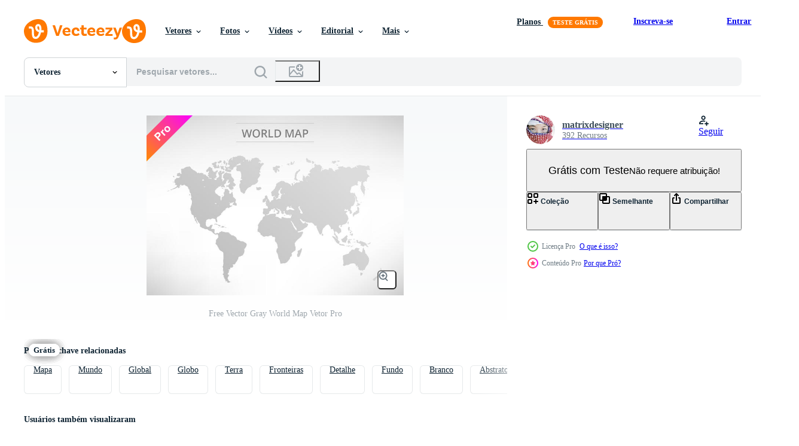

--- FILE ---
content_type: text/html; charset=utf-8
request_url: https://pt.vecteezy.com/resources/125189/show_related_grids_async_content
body_size: 18205
content:
<turbo-frame id="show-related-resources">
    <div data-conversions-category="Usuários também visualizaram">
      <h2 class="ez-resource-related__header">
        Usuários também visualizaram
      </h2>

      <ul class="ez-resource-grid ez-resource-grid--main-grid  is-hidden" id="false" data-controller="grid contributor-info" data-grid-track-truncation-value="false" data-max-rows="50" data-row-height="240" data-instant-grid="false" data-truncate-results="false" data-testid="also-viewed-resources" data-labels="editable free" style="--editable: &#39;Editável&#39;;--free: &#39;Grátis&#39;;">

  <li class="ez-resource-grid__item ez-resource-thumb" data-controller="grid-item-decorator" data-position="{{position}}" data-item-id="8089671" data-pro="false" data-grid-target="gridItem" data-w="320" data-h="200" data-grid-item-decorator-free-label-value="Grátis" data-action="mouseenter-&gt;grid-item-decorator#hoverThumb:once" data-grid-item-decorator-item-pro-param="Free" data-grid-item-decorator-resource-id-param="8089671" data-grid-item-decorator-content-type-param="Content-vector" data-grid-item-decorator-image-src-param="https://static.vecteezy.com/system/resources/previews/008/089/671/non_2x/world-map-isolated-on-white-background-flat-earth-map-world-map-illustrations-globe-similar-world-map-icon-map-silhouette-for-template-business-free-vector.jpg" data-grid-item-decorator-pinterest-url-param="https://pt.vecteezy.com/arte-vetorial/8089671-mundo-mapa-vetor-isolado-em-fundo-branco-mapa-de-terra-plana-vetor-mapa-mundo-vetor-ilustracoes-globo-semelhante-mapa-mundo-icone-mapa-silhueta-para-modelo-negocio" data-grid-item-decorator-seo-page-description-param="vetor de mapa do mundo isolado no fundo branco. vetor de mapa de terra plana. ilustrações vetoriais de mapa do mundo, ícone de mapa do mundo semelhante ao globo. silhueta de mapa para modelo, negócios," data-grid-item-decorator-user-id-param="5596389" data-grid-item-decorator-user-display-name-param="Richard Hefny" data-grid-item-decorator-avatar-src-param="https://static.vecteezy.com/system/user/avatar/5596389/medium_20210101_163926.jpg" data-grid-item-decorator-uploads-path-param="/membros/hefny25/uploads">

  <script type="application/ld+json" id="media_schema">
  {"@context":"https://schema.org","@type":"ImageObject","name":"vetor de mapa do mundo isolado no fundo branco. vetor de mapa de terra plana. ilustrações vetoriais de mapa do mundo, ícone de mapa do mundo semelhante ao globo. silhueta de mapa para modelo, negócios,","uploadDate":"2022-06-08T16:12:35-05:00","thumbnailUrl":"https://static.vecteezy.com/ti/vetor-gratis/t1/8089671-mundo-mapa-isolado-em-fundo-branco-mapa-de-terra-plana-mapa-mundo-ilustracoes-globo-semelhante-mapa-mundo-icone-mapa-silhueta-para-modelo-negocio-gratis-vetor.jpg","contentUrl":"https://static.vecteezy.com/ti/vetor-gratis/p1/8089671-mundo-mapa-isolado-em-fundo-branco-mapa-de-terra-plana-mapa-mundo-ilustracoes-globo-semelhante-mapa-mundo-icone-mapa-silhueta-para-modelo-negocio-gratis-vetor.jpg","sourceOrganization":"Vecteezy","license":"https://support.vecteezy.com/pt_br/novo-licenciamento-do-vecteezy-ByHivesvt","acquireLicensePage":"https://pt.vecteezy.com/arte-vetorial/8089671-mundo-mapa-vetor-isolado-em-fundo-branco-mapa-de-terra-plana-vetor-mapa-mundo-vetor-ilustracoes-globo-semelhante-mapa-mundo-icone-mapa-silhueta-para-modelo-negocio","creator":{"@type":"Person","name":"Richard Hefny"},"copyrightNotice":"Richard Hefny","creditText":"Vecteezy"}
</script>


<a href="/arte-vetorial/8089671-mundo-mapa-vetor-isolado-em-fundo-branco-mapa-de-terra-plana-vetor-mapa-mundo-vetor-ilustracoes-globo-semelhante-mapa-mundo-icone-mapa-silhueta-para-modelo-negocio" class="ez-resource-thumb__link" title="vetor de mapa do mundo isolado no fundo branco. vetor de mapa de terra plana. ilustrações vetoriais de mapa do mundo, ícone de mapa do mundo semelhante ao globo. silhueta de mapa para modelo, negócios," style="--height: 200; --width: 320; " data-action="click-&gt;grid#trackResourceClick mouseenter-&gt;grid#trackResourceHover" data-content-type="vector" data-controller="ez-hover-intent" data-previews-srcs="[&quot;https://static.vecteezy.com/ti/vetor-gratis/p1/8089671-mundo-mapa-isolado-em-fundo-branco-mapa-de-terra-plana-mapa-mundo-ilustracoes-globo-semelhante-mapa-mundo-icone-mapa-silhueta-para-modelo-negocio-gratis-vetor.jpg&quot;,&quot;https://static.vecteezy.com/ti/vetor-gratis/p2/8089671-mundo-mapa-isolado-em-fundo-branco-mapa-de-terra-plana-mapa-mundo-ilustracoes-globo-semelhante-mapa-mundo-icone-mapa-silhueta-para-modelo-negocio-gratis-vetor.jpg&quot;]" data-pro="false" data-resource-id="8089671" data-grid-item-decorator-target="link">
    <img src="https://static.vecteezy.com/ti/vetor-gratis/t2/8089671-mundo-mapa-isolado-em-fundo-branco-mapa-de-terra-plana-mapa-mundo-ilustracoes-globo-semelhante-mapa-mundo-icone-mapa-silhueta-para-modelo-negocio-gratis-vetor.jpg" srcset="https://static.vecteezy.com/ti/vetor-gratis/t1/8089671-mundo-mapa-isolado-em-fundo-branco-mapa-de-terra-plana-mapa-mundo-ilustracoes-globo-semelhante-mapa-mundo-icone-mapa-silhueta-para-modelo-negocio-gratis-vetor.jpg 2x, https://static.vecteezy.com/ti/vetor-gratis/t2/8089671-mundo-mapa-isolado-em-fundo-branco-mapa-de-terra-plana-mapa-mundo-ilustracoes-globo-semelhante-mapa-mundo-icone-mapa-silhueta-para-modelo-negocio-gratis-vetor.jpg 1x" class="ez-resource-thumb__img" loading="lazy" decoding="async" width="320" height="200" alt="vetor de mapa do mundo isolado no fundo branco. vetor de mapa de terra plana. ilustrações vetoriais de mapa do mundo, ícone de mapa do mundo semelhante ao globo. silhueta de mapa para modelo, negócios,">

</a>

  <div class="ez-resource-thumb__label-wrap"></div>
  

  <div class="ez-resource-thumb__hover-state"></div>
</li><li class="ez-resource-grid__item ez-resource-thumb" data-controller="grid-item-decorator" data-position="{{position}}" data-item-id="2065080" data-pro="false" data-grid-target="gridItem" data-w="356" data-h="200" data-grid-item-decorator-free-label-value="Grátis" data-action="mouseenter-&gt;grid-item-decorator#hoverThumb:once" data-grid-item-decorator-item-pro-param="Free" data-grid-item-decorator-resource-id-param="2065080" data-grid-item-decorator-content-type-param="Content-vector" data-grid-item-decorator-image-src-param="https://static.vecteezy.com/system/resources/previews/002/065/080/non_2x/flat-world-map-isolated-on-white-background-illustration-free-vector.jpg" data-grid-item-decorator-pinterest-url-param="https://pt.vecteezy.com/arte-vetorial/2065080-ilustracao-vetor-mapa-do-mundo-plano-isolado-no-fundo-branco" data-grid-item-decorator-seo-page-description-param="mapa-múndi plano isolado no fundo branco, ilustração vetorial" data-grid-item-decorator-user-id-param="1801501" data-grid-item-decorator-user-display-name-param="Chaiwut Sridara" data-grid-item-decorator-avatar-src-param="https://static.vecteezy.com/system/user/avatar/1801501/medium_C2B64A12-12D0-444A-BB67-E740D83B6766.jpeg" data-grid-item-decorator-uploads-path-param="/membros/cs21/uploads">

  <script type="application/ld+json" id="media_schema">
  {"@context":"https://schema.org","@type":"ImageObject","name":"mapa-múndi plano isolado no fundo branco, ilustração vetorial","uploadDate":"2021-02-25T09:14:57-06:00","thumbnailUrl":"https://static.vecteezy.com/ti/vetor-gratis/t1/2065080-ilustracao-mapa-do-mundo-plano-isolado-no-fundo-branco-gratis-vetor.jpg","contentUrl":"https://static.vecteezy.com/ti/vetor-gratis/p1/2065080-ilustracao-mapa-do-mundo-plano-isolado-no-fundo-branco-gratis-vetor.jpg","sourceOrganization":"Vecteezy","license":"https://support.vecteezy.com/pt_br/novo-licenciamento-do-vecteezy-ByHivesvt","acquireLicensePage":"https://pt.vecteezy.com/arte-vetorial/2065080-ilustracao-vetor-mapa-do-mundo-plano-isolado-no-fundo-branco","creator":{"@type":"Person","name":"Chaiwut Sridara"},"copyrightNotice":"Chaiwut Sridara","creditText":"Vecteezy"}
</script>


<a href="/arte-vetorial/2065080-ilustracao-vetor-mapa-do-mundo-plano-isolado-no-fundo-branco" class="ez-resource-thumb__link" title="mapa-múndi plano isolado no fundo branco, ilustração vetorial" style="--height: 200; --width: 356; " data-action="click-&gt;grid#trackResourceClick mouseenter-&gt;grid#trackResourceHover" data-content-type="vector" data-controller="ez-hover-intent" data-previews-srcs="[&quot;https://static.vecteezy.com/ti/vetor-gratis/p1/2065080-ilustracao-mapa-do-mundo-plano-isolado-no-fundo-branco-gratis-vetor.jpg&quot;,&quot;https://static.vecteezy.com/ti/vetor-gratis/p2/2065080-ilustracao-mapa-do-mundo-plano-isolado-no-fundo-branco-gratis-vetor.jpg&quot;]" data-pro="false" data-resource-id="2065080" data-grid-item-decorator-target="link">
    <img src="https://static.vecteezy.com/ti/vetor-gratis/t2/2065080-ilustracao-mapa-do-mundo-plano-isolado-no-fundo-branco-gratis-vetor.jpg" srcset="https://static.vecteezy.com/ti/vetor-gratis/t1/2065080-ilustracao-mapa-do-mundo-plano-isolado-no-fundo-branco-gratis-vetor.jpg 2x, https://static.vecteezy.com/ti/vetor-gratis/t2/2065080-ilustracao-mapa-do-mundo-plano-isolado-no-fundo-branco-gratis-vetor.jpg 1x" class="ez-resource-thumb__img" loading="lazy" decoding="async" width="356" height="200" alt="mapa-múndi plano isolado no fundo branco, ilustração vetorial vetor">

</a>

  <div class="ez-resource-thumb__label-wrap"></div>
  

  <div class="ez-resource-thumb__hover-state"></div>
</li><li class="ez-resource-grid__item ez-resource-thumb ez-resource-thumb--pro" data-controller="grid-item-decorator" data-position="{{position}}" data-item-id="142990" data-pro="true" data-grid-target="gridItem" data-w="286" data-h="200" data-grid-item-decorator-free-label-value="Grátis" data-action="mouseenter-&gt;grid-item-decorator#hoverThumb:once" data-grid-item-decorator-item-pro-param="Pro" data-grid-item-decorator-resource-id-param="142990" data-grid-item-decorator-content-type-param="Content-vector" data-grid-item-decorator-image-src-param="https://static.vecteezy.com/system/resources/previews/000/142/990/non_2x/vector-world-map.jpg" data-grid-item-decorator-pinterest-url-param="https://pt.vecteezy.com/arte-vetorial/142990-mapa-do-mundo-vetorial" data-grid-item-decorator-seo-page-description-param="Mapa do mundo vetorial" data-grid-item-decorator-user-id-param="362947" data-grid-item-decorator-user-display-name-param="happymeluv" data-grid-item-decorator-avatar-src-param="https://static.vecteezy.com/system/user/avatar/362947/medium_28.jpg" data-grid-item-decorator-uploads-path-param="/membros/happymeluv/uploads">

  <script type="application/ld+json" id="media_schema">
  {"@context":"https://schema.org","@type":"ImageObject","name":"Mapa do mundo vetorial","uploadDate":"2017-03-28T16:50:00-05:00","thumbnailUrl":"https://static.vecteezy.com/ti/vetor-gratis/t1/142990-mapa-do-mundoial-vetor.jpg","contentUrl":"https://static.vecteezy.com/ti/vetor-gratis/p1/142990-mapa-do-mundoial-vetor.jpg","sourceOrganization":"Vecteezy","license":"https://support.vecteezy.com/pt_br/novo-licenciamento-do-vecteezy-ByHivesvt","acquireLicensePage":"https://pt.vecteezy.com/arte-vetorial/142990-mapa-do-mundo-vetorial","creator":{"@type":"Person","name":"happymeluv"},"copyrightNotice":"happymeluv","creditText":"Vecteezy"}
</script>


<a href="/arte-vetorial/142990-mapa-do-mundo-vetorial" class="ez-resource-thumb__link" title="Mapa do mundo vetorial" style="--height: 200; --width: 286; " data-action="click-&gt;grid#trackResourceClick mouseenter-&gt;grid#trackResourceHover" data-content-type="vector" data-controller="ez-hover-intent" data-previews-srcs="[&quot;https://static.vecteezy.com/ti/vetor-gratis/p1/142990-mapa-do-mundoial-vetor.jpg&quot;,&quot;https://static.vecteezy.com/ti/vetor-gratis/p2/142990-mapa-do-mundoial-vetor.jpg&quot;]" data-pro="true" data-resource-id="142990" data-grid-item-decorator-target="link">
    <img src="https://static.vecteezy.com/ti/vetor-gratis/t2/142990-mapa-do-mundoial-vetor.jpg" srcset="https://static.vecteezy.com/ti/vetor-gratis/t1/142990-mapa-do-mundoial-vetor.jpg 2x, https://static.vecteezy.com/ti/vetor-gratis/t2/142990-mapa-do-mundoial-vetor.jpg 1x" class="ez-resource-thumb__img" loading="lazy" decoding="async" width="286" height="200" alt="Mapa do mundo vetorial vetor">

</a>

  <div class="ez-resource-thumb__label-wrap"></div>
  

  <div class="ez-resource-thumb__hover-state"></div>
</li><li class="ez-resource-grid__item ez-resource-thumb" data-controller="grid-item-decorator" data-position="{{position}}" data-item-id="3331252" data-pro="false" data-grid-target="gridItem" data-w="300" data-h="200" data-grid-item-decorator-free-label-value="Grátis" data-action="mouseenter-&gt;grid-item-decorator#hoverThumb:once" data-grid-item-decorator-item-pro-param="Free" data-grid-item-decorator-resource-id-param="3331252" data-grid-item-decorator-content-type-param="Content-vector" data-grid-item-decorator-image-src-param="https://static.vecteezy.com/system/resources/previews/003/331/252/non_2x/high-resolution-grey-map-of-the-world-split-into-individual-countries-free-vector.jpg" data-grid-item-decorator-pinterest-url-param="https://pt.vecteezy.com/arte-vetorial/3331252-mapa-cinza-de-alta-resolucao-do-mundo-dividido-em-paises-individuais" data-grid-item-decorator-seo-page-description-param="mapa cinza de alta resolução do mundo dividido em países individuais." data-grid-item-decorator-user-id-param="4782518" data-grid-item-decorator-user-display-name-param="Ruslan Maiborodin" data-grid-item-decorator-avatar-src-param="https://static.vecteezy.com/system/user/avatar/4782518/medium_photo_2021-09-30_11-59-04.jpg" data-grid-item-decorator-uploads-path-param="/membros/majborodinruslan199023923/uploads">

  <script type="application/ld+json" id="media_schema">
  {"@context":"https://schema.org","@type":"ImageObject","name":"mapa cinza de alta resolução do mundo dividido em países individuais.","uploadDate":"2021-08-31T16:57:53-05:00","thumbnailUrl":"https://static.vecteezy.com/ti/vetor-gratis/t1/3331252-mapa-cinza-de-alta-resolucao-do-mundo-dividido-em-paises-individuais-gratis-vetor.jpg","contentUrl":"https://static.vecteezy.com/ti/vetor-gratis/p1/3331252-mapa-cinza-de-alta-resolucao-do-mundo-dividido-em-paises-individuais-gratis-vetor.jpg","sourceOrganization":"Vecteezy","license":"https://support.vecteezy.com/pt_br/novo-licenciamento-do-vecteezy-ByHivesvt","acquireLicensePage":"https://pt.vecteezy.com/arte-vetorial/3331252-mapa-cinza-de-alta-resolucao-do-mundo-dividido-em-paises-individuais","creator":{"@type":"Person","name":"Ruslan Maiborodin"},"copyrightNotice":"Ruslan Maiborodin","creditText":"Vecteezy"}
</script>


<a href="/arte-vetorial/3331252-mapa-cinza-de-alta-resolucao-do-mundo-dividido-em-paises-individuais" class="ez-resource-thumb__link" title="mapa cinza de alta resolução do mundo dividido em países individuais." style="--height: 200; --width: 300; " data-action="click-&gt;grid#trackResourceClick mouseenter-&gt;grid#trackResourceHover" data-content-type="vector" data-controller="ez-hover-intent" data-previews-srcs="[&quot;https://static.vecteezy.com/ti/vetor-gratis/p1/3331252-mapa-cinza-de-alta-resolucao-do-mundo-dividido-em-paises-individuais-gratis-vetor.jpg&quot;,&quot;https://static.vecteezy.com/ti/vetor-gratis/p2/3331252-mapa-cinza-de-alta-resolucao-do-mundo-dividido-em-paises-individuais-gratis-vetor.jpg&quot;]" data-pro="false" data-resource-id="3331252" data-grid-item-decorator-target="link">
    <img src="https://static.vecteezy.com/ti/vetor-gratis/t2/3331252-mapa-cinza-de-alta-resolucao-do-mundo-dividido-em-paises-individuais-gratis-vetor.jpg" srcset="https://static.vecteezy.com/ti/vetor-gratis/t1/3331252-mapa-cinza-de-alta-resolucao-do-mundo-dividido-em-paises-individuais-gratis-vetor.jpg 2x, https://static.vecteezy.com/ti/vetor-gratis/t2/3331252-mapa-cinza-de-alta-resolucao-do-mundo-dividido-em-paises-individuais-gratis-vetor.jpg 1x" class="ez-resource-thumb__img" loading="lazy" decoding="async" width="300" height="200" alt="mapa cinza de alta resolução do mundo dividido em países individuais. vetor">

</a>

  <div class="ez-resource-thumb__label-wrap"></div>
  

  <div class="ez-resource-thumb__hover-state"></div>
</li><li class="ez-resource-grid__item ez-resource-thumb" data-controller="grid-item-decorator" data-position="{{position}}" data-item-id="532876" data-pro="false" data-grid-target="gridItem" data-w="356" data-h="200" data-grid-item-decorator-free-label-value="Grátis" data-action="mouseenter-&gt;grid-item-decorator#hoverThumb:once" data-grid-item-decorator-item-pro-param="Free" data-grid-item-decorator-resource-id-param="532876" data-grid-item-decorator-content-type-param="Content-vector" data-grid-item-decorator-image-src-param="https://static.vecteezy.com/system/resources/previews/000/532/876/non_2x/vector-world-map.jpg" data-grid-item-decorator-pinterest-url-param="https://pt.vecteezy.com/arte-vetorial/532876-mapa-mundial" data-grid-item-decorator-seo-page-description-param="Mapa mundial" data-grid-item-decorator-user-id-param="1493352" data-grid-item-decorator-user-display-name-param="Omprakash R" data-grid-item-decorator-uploads-path-param="/membros/om1947/uploads">

  <script type="application/ld+json" id="media_schema">
  {"@context":"https://schema.org","@type":"ImageObject","name":"Mapa mundial","uploadDate":"2019-05-15T00:10:08-05:00","thumbnailUrl":"https://static.vecteezy.com/ti/vetor-gratis/t1/532876-mapa-mundial-gratis-vetor.jpg","contentUrl":"https://static.vecteezy.com/ti/vetor-gratis/p1/532876-mapa-mundial-gratis-vetor.jpg","sourceOrganization":"Vecteezy","license":"https://support.vecteezy.com/pt_br/novo-licenciamento-do-vecteezy-ByHivesvt","acquireLicensePage":"https://pt.vecteezy.com/arte-vetorial/532876-mapa-mundial","creator":{"@type":"Person","name":"Omprakash R"},"copyrightNotice":"Omprakash R","creditText":"Vecteezy"}
</script>


<a href="/arte-vetorial/532876-mapa-mundial" class="ez-resource-thumb__link" title="Mapa mundial" style="--height: 200; --width: 356; " data-action="click-&gt;grid#trackResourceClick mouseenter-&gt;grid#trackResourceHover" data-content-type="vector" data-controller="ez-hover-intent" data-previews-srcs="[&quot;https://static.vecteezy.com/ti/vetor-gratis/p1/532876-mapa-mundial-gratis-vetor.jpg&quot;,&quot;https://static.vecteezy.com/ti/vetor-gratis/p2/532876-mapa-mundial-gratis-vetor.jpg&quot;]" data-pro="false" data-resource-id="532876" data-grid-item-decorator-target="link">
    <img src="https://static.vecteezy.com/ti/vetor-gratis/t2/532876-mapa-mundial-gratis-vetor.jpg" srcset="https://static.vecteezy.com/ti/vetor-gratis/t1/532876-mapa-mundial-gratis-vetor.jpg 2x, https://static.vecteezy.com/ti/vetor-gratis/t2/532876-mapa-mundial-gratis-vetor.jpg 1x" class="ez-resource-thumb__img" loading="lazy" decoding="async" width="356" height="200" alt="Mapa mundial vetor">

</a>

  <div class="ez-resource-thumb__label-wrap"></div>
  

  <div class="ez-resource-thumb__hover-state"></div>
</li><li class="ez-resource-grid__item ez-resource-thumb" data-controller="grid-item-decorator" data-position="{{position}}" data-item-id="10158602" data-pro="false" data-grid-target="gridItem" data-w="334" data-h="200" data-grid-item-decorator-free-label-value="Grátis" data-action="mouseenter-&gt;grid-item-decorator#hoverThumb:once" data-grid-item-decorator-item-pro-param="Free" data-grid-item-decorator-resource-id-param="10158602" data-grid-item-decorator-content-type-param="Content-vector" data-grid-item-decorator-image-src-param="https://static.vecteezy.com/system/resources/previews/010/158/602/non_2x/world-map-background-grey-color-with-national-borders-free-vector.jpg" data-grid-item-decorator-pinterest-url-param="https://pt.vecteezy.com/arte-vetorial/10158602-mapa-mundi-fundo-cor-cinza-com-fronteiras-nacionais" data-grid-item-decorator-seo-page-description-param="cor de fundo cinza do mapa do mundo com fronteiras nacionais" data-grid-item-decorator-user-id-param="8050299" data-grid-item-decorator-user-display-name-param="bardock studio" data-grid-item-decorator-avatar-src-param="https://static.vecteezy.com/system/user/avatar/8050299/medium_Untitled-2.png" data-grid-item-decorator-uploads-path-param="/membros/113457908403087816098/uploads">

  <script type="application/ld+json" id="media_schema">
  {"@context":"https://schema.org","@type":"ImageObject","name":"cor de fundo cinza do mapa do mundo com fronteiras nacionais","uploadDate":"2022-08-10T03:32:25-05:00","thumbnailUrl":"https://static.vecteezy.com/ti/vetor-gratis/t1/10158602-mapa-mundi-fundo-cor-cinza-com-fronteiras-nacionais-gratis-vetor.jpg","contentUrl":"https://static.vecteezy.com/ti/vetor-gratis/p1/10158602-mapa-mundi-fundo-cor-cinza-com-fronteiras-nacionais-gratis-vetor.jpg","sourceOrganization":"Vecteezy","license":"https://support.vecteezy.com/pt_br/novo-licenciamento-do-vecteezy-ByHivesvt","acquireLicensePage":"https://pt.vecteezy.com/arte-vetorial/10158602-mapa-mundi-fundo-cor-cinza-com-fronteiras-nacionais","creator":{"@type":"Person","name":"bardock studio"},"copyrightNotice":"bardock studio","creditText":"Vecteezy"}
</script>


<a href="/arte-vetorial/10158602-mapa-mundi-fundo-cor-cinza-com-fronteiras-nacionais" class="ez-resource-thumb__link" title="cor de fundo cinza do mapa do mundo com fronteiras nacionais" style="--height: 200; --width: 334; " data-action="click-&gt;grid#trackResourceClick mouseenter-&gt;grid#trackResourceHover" data-content-type="vector" data-controller="ez-hover-intent" data-previews-srcs="[&quot;https://static.vecteezy.com/ti/vetor-gratis/p1/10158602-mapa-mundi-fundo-cor-cinza-com-fronteiras-nacionais-gratis-vetor.jpg&quot;,&quot;https://static.vecteezy.com/ti/vetor-gratis/p2/10158602-mapa-mundi-fundo-cor-cinza-com-fronteiras-nacionais-gratis-vetor.jpg&quot;]" data-pro="false" data-resource-id="10158602" data-grid-item-decorator-target="link">
    <img src="https://static.vecteezy.com/ti/vetor-gratis/t2/10158602-mapa-mundi-fundo-cor-cinza-com-fronteiras-nacionais-gratis-vetor.jpg" srcset="https://static.vecteezy.com/ti/vetor-gratis/t1/10158602-mapa-mundi-fundo-cor-cinza-com-fronteiras-nacionais-gratis-vetor.jpg 2x, https://static.vecteezy.com/ti/vetor-gratis/t2/10158602-mapa-mundi-fundo-cor-cinza-com-fronteiras-nacionais-gratis-vetor.jpg 1x" class="ez-resource-thumb__img" loading="lazy" decoding="async" width="334" height="200" alt="cor de fundo cinza do mapa do mundo com fronteiras nacionais vetor">

</a>

  <div class="ez-resource-thumb__label-wrap"></div>
  

  <div class="ez-resource-thumb__hover-state"></div>
</li><li class="ez-resource-grid__item ez-resource-thumb ez-resource-thumb--pro" data-controller="grid-item-decorator" data-position="{{position}}" data-item-id="124455" data-pro="true" data-grid-target="gridItem" data-w="286" data-h="200" data-grid-item-decorator-free-label-value="Grátis" data-action="mouseenter-&gt;grid-item-decorator#hoverThumb:once" data-grid-item-decorator-item-pro-param="Pro" data-grid-item-decorator-resource-id-param="124455" data-grid-item-decorator-content-type-param="Content-vector" data-grid-item-decorator-image-src-param="https://static.vecteezy.com/system/resources/previews/000/124/455/non_2x/free-vector-world-map-white-3d.jpg" data-grid-item-decorator-pinterest-url-param="https://pt.vecteezy.com/arte-vetorial/124455-mapa-do-mundo-de-vetores-gratis-3d-branco" data-grid-item-decorator-seo-page-description-param="Mapa do mundo de vetores grátis 3D branco" data-grid-item-decorator-user-id-param="362985" data-grid-item-decorator-user-display-name-param="matrixdesigner" data-grid-item-decorator-avatar-src-param="https://static.vecteezy.com/system/user/avatar/362985/medium_66.jpg" data-grid-item-decorator-uploads-path-param="/membros/matrixdesigner/uploads">

  <script type="application/ld+json" id="media_schema">
  {"@context":"https://schema.org","@type":"ImageObject","name":"Mapa do mundo de vetores grátis 3D branco","uploadDate":"2016-10-20T13:17:35-05:00","thumbnailUrl":"https://static.vecteezy.com/ti/vetor-gratis/t1/124455-mapa-do-mundo-dees-gratis-3d-branco-vetor.jpg","contentUrl":"https://static.vecteezy.com/ti/vetor-gratis/p1/124455-mapa-do-mundo-dees-gratis-3d-branco-vetor.jpg","sourceOrganization":"Vecteezy","license":"https://support.vecteezy.com/pt_br/novo-licenciamento-do-vecteezy-ByHivesvt","acquireLicensePage":"https://pt.vecteezy.com/arte-vetorial/124455-mapa-do-mundo-de-vetores-gratis-3d-branco","creator":{"@type":"Person","name":"matrixdesigner"},"copyrightNotice":"matrixdesigner","creditText":"Vecteezy"}
</script>


<a href="/arte-vetorial/124455-mapa-do-mundo-de-vetores-gratis-3d-branco" class="ez-resource-thumb__link" title="Mapa do mundo de vetores grátis 3D branco" style="--height: 200; --width: 286; " data-action="click-&gt;grid#trackResourceClick mouseenter-&gt;grid#trackResourceHover" data-content-type="vector" data-controller="ez-hover-intent" data-previews-srcs="[&quot;https://static.vecteezy.com/ti/vetor-gratis/p1/124455-mapa-do-mundo-dees-gratis-3d-branco-vetor.jpg&quot;,&quot;https://static.vecteezy.com/ti/vetor-gratis/p2/124455-mapa-do-mundo-dees-gratis-3d-branco-vetor.jpg&quot;]" data-pro="true" data-resource-id="124455" data-grid-item-decorator-target="link">
    <img src="https://static.vecteezy.com/ti/vetor-gratis/t2/124455-mapa-do-mundo-dees-gratis-3d-branco-vetor.jpg" srcset="https://static.vecteezy.com/ti/vetor-gratis/t1/124455-mapa-do-mundo-dees-gratis-3d-branco-vetor.jpg 2x, https://static.vecteezy.com/ti/vetor-gratis/t2/124455-mapa-do-mundo-dees-gratis-3d-branco-vetor.jpg 1x" class="ez-resource-thumb__img" loading="lazy" decoding="async" width="286" height="200" alt="Mapa do mundo de vetores grátis 3D branco">

</a>

  <div class="ez-resource-thumb__label-wrap"></div>
  

  <div class="ez-resource-thumb__hover-state"></div>
</li><li class="ez-resource-grid__item ez-resource-thumb ez-resource-thumb--pro" data-controller="grid-item-decorator" data-position="{{position}}" data-item-id="124614" data-pro="true" data-grid-target="gridItem" data-w="286" data-h="200" data-grid-item-decorator-free-label-value="Grátis" data-action="mouseenter-&gt;grid-item-decorator#hoverThumb:once" data-grid-item-decorator-item-pro-param="Pro" data-grid-item-decorator-resource-id-param="124614" data-grid-item-decorator-content-type-param="Content-vector" data-grid-item-decorator-image-src-param="https://static.vecteezy.com/system/resources/previews/000/124/614/non_2x/free-vector-world-map-with-shadows.jpg" data-grid-item-decorator-pinterest-url-param="https://pt.vecteezy.com/arte-vetorial/124614-mapa-mundial-de-vetores-gratis-com-sombras" data-grid-item-decorator-seo-page-description-param="Mapa Mundial de vetores grátis com sombras" data-grid-item-decorator-user-id-param="362985" data-grid-item-decorator-user-display-name-param="matrixdesigner" data-grid-item-decorator-avatar-src-param="https://static.vecteezy.com/system/user/avatar/362985/medium_66.jpg" data-grid-item-decorator-uploads-path-param="/membros/matrixdesigner/uploads">

  <script type="application/ld+json" id="media_schema">
  {"@context":"https://schema.org","@type":"ImageObject","name":"Mapa Mundial de vetores grátis com sombras","uploadDate":"2016-10-20T17:03:27-05:00","thumbnailUrl":"https://static.vecteezy.com/ti/vetor-gratis/t1/124614-mapa-mundial-dees-gratis-com-sombras-vetor.jpg","contentUrl":"https://static.vecteezy.com/ti/vetor-gratis/p1/124614-mapa-mundial-dees-gratis-com-sombras-vetor.jpg","sourceOrganization":"Vecteezy","license":"https://support.vecteezy.com/pt_br/novo-licenciamento-do-vecteezy-ByHivesvt","acquireLicensePage":"https://pt.vecteezy.com/arte-vetorial/124614-mapa-mundial-de-vetores-gratis-com-sombras","creator":{"@type":"Person","name":"matrixdesigner"},"copyrightNotice":"matrixdesigner","creditText":"Vecteezy"}
</script>


<a href="/arte-vetorial/124614-mapa-mundial-de-vetores-gratis-com-sombras" class="ez-resource-thumb__link" title="Mapa Mundial de vetores grátis com sombras" style="--height: 200; --width: 286; " data-action="click-&gt;grid#trackResourceClick mouseenter-&gt;grid#trackResourceHover" data-content-type="vector" data-controller="ez-hover-intent" data-previews-srcs="[&quot;https://static.vecteezy.com/ti/vetor-gratis/p1/124614-mapa-mundial-dees-gratis-com-sombras-vetor.jpg&quot;,&quot;https://static.vecteezy.com/ti/vetor-gratis/p2/124614-mapa-mundial-dees-gratis-com-sombras-vetor.jpg&quot;]" data-pro="true" data-resource-id="124614" data-grid-item-decorator-target="link">
    <img src="https://static.vecteezy.com/ti/vetor-gratis/t2/124614-mapa-mundial-dees-gratis-com-sombras-vetor.jpg" srcset="https://static.vecteezy.com/ti/vetor-gratis/t1/124614-mapa-mundial-dees-gratis-com-sombras-vetor.jpg 2x, https://static.vecteezy.com/ti/vetor-gratis/t2/124614-mapa-mundial-dees-gratis-com-sombras-vetor.jpg 1x" class="ez-resource-thumb__img" loading="lazy" decoding="async" width="286" height="200" alt="Mapa Mundial de vetores grátis com sombras">

</a>

  <div class="ez-resource-thumb__label-wrap"></div>
  

  <div class="ez-resource-thumb__hover-state"></div>
</li><li class="ez-resource-grid__item ez-resource-thumb ez-resource-thumb--pro" data-controller="grid-item-decorator" data-position="{{position}}" data-item-id="6124122" data-pro="true" data-grid-target="gridItem" data-w="313" data-h="200" data-grid-item-decorator-free-label-value="Grátis" data-action="mouseenter-&gt;grid-item-decorator#hoverThumb:once" data-grid-item-decorator-item-pro-param="Pro" data-grid-item-decorator-resource-id-param="6124122" data-grid-item-decorator-content-type-param="Content-vector" data-grid-item-decorator-image-src-param="https://static.vecteezy.com/system/resources/previews/006/124/122/non_2x/world-map-green-and-blue-color-free-vector.jpg" data-grid-item-decorator-pinterest-url-param="https://pt.vecteezy.com/arte-vetorial/6124122-mapa-mundi-verde-e-azul-cor" data-grid-item-decorator-seo-page-description-param="mapa do mundo cor verde e azul" data-grid-item-decorator-user-id-param="2393547" data-grid-item-decorator-user-display-name-param="David Alexander Presli" data-grid-item-decorator-avatar-src-param="https://static.vecteezy.com/system/user/avatar/2393547/medium_Fox.jpg" data-grid-item-decorator-uploads-path-param="/membros/alexander7david/uploads">

  <script type="application/ld+json" id="media_schema">
  {"@context":"https://schema.org","@type":"ImageObject","name":"mapa do mundo cor verde e azul","uploadDate":"2022-02-27T08:00:47-06:00","thumbnailUrl":"https://static.vecteezy.com/ti/vetor-gratis/t1/6124122-mapa-mundi-verde-e-azul-cor-vetor.jpg","contentUrl":"https://static.vecteezy.com/ti/vetor-gratis/p1/6124122-mapa-mundi-verde-e-azul-cor-vetor.jpg","sourceOrganization":"Vecteezy","license":"https://support.vecteezy.com/pt_br/novo-licenciamento-do-vecteezy-ByHivesvt","acquireLicensePage":"https://pt.vecteezy.com/arte-vetorial/6124122-mapa-mundi-verde-e-azul-cor","creator":{"@type":"Person","name":"David Alexander Presli"},"copyrightNotice":"David Alexander Presli","creditText":"Vecteezy"}
</script>


<a href="/arte-vetorial/6124122-mapa-mundi-verde-e-azul-cor" class="ez-resource-thumb__link" title="mapa do mundo cor verde e azul" style="--height: 200; --width: 313; " data-action="click-&gt;grid#trackResourceClick mouseenter-&gt;grid#trackResourceHover" data-content-type="vector" data-controller="ez-hover-intent" data-previews-srcs="[&quot;https://static.vecteezy.com/ti/vetor-gratis/p1/6124122-mapa-mundi-verde-e-azul-cor-vetor.jpg&quot;,&quot;https://static.vecteezy.com/ti/vetor-gratis/p2/6124122-mapa-mundi-verde-e-azul-cor-vetor.jpg&quot;]" data-pro="true" data-resource-id="6124122" data-grid-item-decorator-target="link">
    <img src="https://static.vecteezy.com/ti/vetor-gratis/t2/6124122-mapa-mundi-verde-e-azul-cor-vetor.jpg" srcset="https://static.vecteezy.com/ti/vetor-gratis/t1/6124122-mapa-mundi-verde-e-azul-cor-vetor.jpg 2x, https://static.vecteezy.com/ti/vetor-gratis/t2/6124122-mapa-mundi-verde-e-azul-cor-vetor.jpg 1x" class="ez-resource-thumb__img" loading="lazy" decoding="async" width="313" height="200" alt="mapa do mundo cor verde e azul vetor">

</a>

  <div class="ez-resource-thumb__label-wrap"></div>
  

  <div class="ez-resource-thumb__hover-state"></div>
</li><li class="ez-resource-grid__item ez-resource-thumb ez-resource-thumb--pro" data-controller="grid-item-decorator" data-position="{{position}}" data-item-id="214943" data-pro="true" data-grid-target="gridItem" data-w="312" data-h="200" data-grid-item-decorator-free-label-value="Grátis" data-action="mouseenter-&gt;grid-item-decorator#hoverThumb:once" data-grid-item-decorator-item-pro-param="Pro" data-grid-item-decorator-resource-id-param="214943" data-grid-item-decorator-content-type-param="Content-vector" data-grid-item-decorator-image-src-param="https://static.vecteezy.com/system/resources/previews/000/214/943/non_2x/vector-world-map-and-compass-rose-on-old-paper-illustration.jpg" data-grid-item-decorator-pinterest-url-param="https://pt.vecteezy.com/arte-vetorial/214943-mapa-mundi-e-rosa-de-bussola-na-ilustracao-antiga-de-papel" data-grid-item-decorator-seo-page-description-param="Mapa-múndi e rosa de bússola na ilustração antiga de papel" data-grid-item-decorator-user-id-param="363002" data-grid-item-decorator-user-display-name-param="insanity100" data-grid-item-decorator-avatar-src-param="https://static.vecteezy.com/system/user/avatar/363002/medium_83.jpg" data-grid-item-decorator-uploads-path-param="/membros/insanity100/uploads">

  <script type="application/ld+json" id="media_schema">
  {"@context":"https://schema.org","@type":"ImageObject","name":"Mapa-múndi e rosa de bússola na ilustração antiga de papel","uploadDate":"2018-05-22T17:58:21-05:00","thumbnailUrl":"https://static.vecteezy.com/ti/vetor-gratis/t1/214943-mapa-mundi-e-rosa-de-bussola-na-ilustracao-antiga-de-papel-vetor.jpg","contentUrl":"https://static.vecteezy.com/ti/vetor-gratis/p1/214943-mapa-mundi-e-rosa-de-bussola-na-ilustracao-antiga-de-papel-vetor.jpg","sourceOrganization":"Vecteezy","license":"https://support.vecteezy.com/pt_br/novo-licenciamento-do-vecteezy-ByHivesvt","acquireLicensePage":"https://pt.vecteezy.com/arte-vetorial/214943-mapa-mundi-e-rosa-de-bussola-na-ilustracao-antiga-de-papel","creator":{"@type":"Person","name":"insanity100"},"copyrightNotice":"insanity100","creditText":"Vecteezy"}
</script>


<a href="/arte-vetorial/214943-mapa-mundi-e-rosa-de-bussola-na-ilustracao-antiga-de-papel" class="ez-resource-thumb__link" title="Mapa-múndi e rosa de bússola na ilustração antiga de papel" style="--height: 200; --width: 312; " data-action="click-&gt;grid#trackResourceClick mouseenter-&gt;grid#trackResourceHover" data-content-type="vector" data-controller="ez-hover-intent" data-previews-srcs="[&quot;https://static.vecteezy.com/ti/vetor-gratis/p1/214943-mapa-mundi-e-rosa-de-bussola-na-ilustracao-antiga-de-papel-vetor.jpg&quot;,&quot;https://static.vecteezy.com/ti/vetor-gratis/p2/214943-mapa-mundi-e-rosa-de-bussola-na-ilustracao-antiga-de-papel-vetor.jpg&quot;]" data-pro="true" data-resource-id="214943" data-grid-item-decorator-target="link">
    <img src="https://static.vecteezy.com/ti/vetor-gratis/t2/214943-mapa-mundi-e-rosa-de-bussola-na-ilustracao-antiga-de-papel-vetor.jpg" srcset="https://static.vecteezy.com/ti/vetor-gratis/t1/214943-mapa-mundi-e-rosa-de-bussola-na-ilustracao-antiga-de-papel-vetor.jpg 2x, https://static.vecteezy.com/ti/vetor-gratis/t2/214943-mapa-mundi-e-rosa-de-bussola-na-ilustracao-antiga-de-papel-vetor.jpg 1x" class="ez-resource-thumb__img" loading="lazy" decoding="async" width="312" height="200" alt="Mapa-múndi e rosa de bússola na ilustração antiga de papel vetor">

</a>

  <div class="ez-resource-thumb__label-wrap"></div>
  

  <div class="ez-resource-thumb__hover-state"></div>
</li><li class="ez-resource-grid__item ez-resource-thumb" data-controller="grid-item-decorator" data-position="{{position}}" data-item-id="532858" data-pro="false" data-grid-target="gridItem" data-w="356" data-h="200" data-grid-item-decorator-free-label-value="Grátis" data-action="mouseenter-&gt;grid-item-decorator#hoverThumb:once" data-grid-item-decorator-item-pro-param="Free" data-grid-item-decorator-resource-id-param="532858" data-grid-item-decorator-content-type-param="Content-vector" data-grid-item-decorator-image-src-param="https://static.vecteezy.com/system/resources/previews/000/532/858/non_2x/world-map-vector.jpg" data-grid-item-decorator-pinterest-url-param="https://pt.vecteezy.com/arte-vetorial/532858-mapa-mundial" data-grid-item-decorator-seo-page-description-param="Mapa mundial" data-grid-item-decorator-user-id-param="1493352" data-grid-item-decorator-user-display-name-param="Omprakash R" data-grid-item-decorator-uploads-path-param="/membros/om1947/uploads">

  <script type="application/ld+json" id="media_schema">
  {"@context":"https://schema.org","@type":"ImageObject","name":"Mapa mundial","uploadDate":"2019-05-15T00:03:48-05:00","thumbnailUrl":"https://static.vecteezy.com/ti/vetor-gratis/t1/532858-mapa-mundial-gratis-vetor.jpg","contentUrl":"https://static.vecteezy.com/ti/vetor-gratis/p1/532858-mapa-mundial-gratis-vetor.jpg","sourceOrganization":"Vecteezy","license":"https://support.vecteezy.com/pt_br/novo-licenciamento-do-vecteezy-ByHivesvt","acquireLicensePage":"https://pt.vecteezy.com/arte-vetorial/532858-mapa-mundial","creator":{"@type":"Person","name":"Omprakash R"},"copyrightNotice":"Omprakash R","creditText":"Vecteezy"}
</script>


<a href="/arte-vetorial/532858-mapa-mundial" class="ez-resource-thumb__link" title="Mapa mundial" style="--height: 200; --width: 356; " data-action="click-&gt;grid#trackResourceClick mouseenter-&gt;grid#trackResourceHover" data-content-type="vector" data-controller="ez-hover-intent" data-previews-srcs="[&quot;https://static.vecteezy.com/ti/vetor-gratis/p1/532858-mapa-mundial-gratis-vetor.jpg&quot;,&quot;https://static.vecteezy.com/ti/vetor-gratis/p2/532858-mapa-mundial-gratis-vetor.jpg&quot;]" data-pro="false" data-resource-id="532858" data-grid-item-decorator-target="link">
    <img src="https://static.vecteezy.com/ti/vetor-gratis/t2/532858-mapa-mundial-gratis-vetor.jpg" srcset="https://static.vecteezy.com/ti/vetor-gratis/t1/532858-mapa-mundial-gratis-vetor.jpg 2x, https://static.vecteezy.com/ti/vetor-gratis/t2/532858-mapa-mundial-gratis-vetor.jpg 1x" class="ez-resource-thumb__img" loading="lazy" decoding="async" width="356" height="200" alt="Mapa mundial vetor">

</a>

  <div class="ez-resource-thumb__label-wrap"></div>
  

  <div class="ez-resource-thumb__hover-state"></div>
</li><li class="ez-resource-grid__item ez-resource-thumb ez-resource-thumb--pro" data-controller="grid-item-decorator" data-position="{{position}}" data-item-id="2859397" data-pro="true" data-grid-target="gridItem" data-w="313" data-h="200" data-grid-item-decorator-free-label-value="Grátis" data-action="mouseenter-&gt;grid-item-decorator#hoverThumb:once" data-grid-item-decorator-item-pro-param="Pro" data-grid-item-decorator-resource-id-param="2859397" data-grid-item-decorator-content-type-param="Content-vector" data-grid-item-decorator-image-src-param="https://static.vecteezy.com/system/resources/previews/002/859/397/non_2x/vintage-world-map-free-vector.jpg" data-grid-item-decorator-pinterest-url-param="https://pt.vecteezy.com/arte-vetorial/2859397-mapa-mundo-vintage" data-grid-item-decorator-seo-page-description-param="mapa do mundo vintage" data-grid-item-decorator-user-id-param="2407116" data-grid-item-decorator-user-display-name-param="Puguh Akbar Setiawan" data-grid-item-decorator-avatar-src-param="https://static.vecteezy.com/system/user/avatar/2407116/medium_iseng.jpg" data-grid-item-decorator-uploads-path-param="/membros/puguhakbar-me646005/uploads">

  <script type="application/ld+json" id="media_schema">
  {"@context":"https://schema.org","@type":"ImageObject","name":"mapa do mundo vintage","uploadDate":"2021-06-29T21:06:11-05:00","thumbnailUrl":"https://static.vecteezy.com/ti/vetor-gratis/t1/2859397-mapa-mundo-vintage-vetor.jpg","contentUrl":"https://static.vecteezy.com/ti/vetor-gratis/p1/2859397-mapa-mundo-vintage-vetor.jpg","sourceOrganization":"Vecteezy","license":"https://support.vecteezy.com/pt_br/novo-licenciamento-do-vecteezy-ByHivesvt","acquireLicensePage":"https://pt.vecteezy.com/arte-vetorial/2859397-mapa-mundo-vintage","creator":{"@type":"Person","name":"Puguh Akbar Setiawan"},"copyrightNotice":"Puguh Akbar Setiawan","creditText":"Vecteezy"}
</script>


<a href="/arte-vetorial/2859397-mapa-mundo-vintage" class="ez-resource-thumb__link" title="mapa do mundo vintage" style="--height: 200; --width: 313; " data-action="click-&gt;grid#trackResourceClick mouseenter-&gt;grid#trackResourceHover" data-content-type="vector" data-controller="ez-hover-intent" data-previews-srcs="[&quot;https://static.vecteezy.com/ti/vetor-gratis/p1/2859397-mapa-mundo-vintage-vetor.jpg&quot;,&quot;https://static.vecteezy.com/ti/vetor-gratis/p2/2859397-mapa-mundo-vintage-vetor.jpg&quot;]" data-pro="true" data-resource-id="2859397" data-grid-item-decorator-target="link">
    <img src="https://static.vecteezy.com/ti/vetor-gratis/t2/2859397-mapa-mundo-vintage-vetor.jpg" srcset="https://static.vecteezy.com/ti/vetor-gratis/t1/2859397-mapa-mundo-vintage-vetor.jpg 2x, https://static.vecteezy.com/ti/vetor-gratis/t2/2859397-mapa-mundo-vintage-vetor.jpg 1x" class="ez-resource-thumb__img" loading="lazy" decoding="async" width="313" height="200" alt="mapa do mundo vintage vetor">

</a>

  <div class="ez-resource-thumb__label-wrap"></div>
  

  <div class="ez-resource-thumb__hover-state"></div>
</li><li class="ez-resource-grid__item ez-resource-thumb" data-controller="grid-item-decorator" data-position="{{position}}" data-item-id="102943" data-pro="false" data-grid-target="gridItem" data-w="286" data-h="200" data-grid-item-decorator-free-label-value="Grátis" data-action="mouseenter-&gt;grid-item-decorator#hoverThumb:once" data-grid-item-decorator-item-pro-param="Free" data-grid-item-decorator-resource-id-param="102943" data-grid-item-decorator-content-type-param="Content-vector" data-grid-item-decorator-image-src-param="https://static.vecteezy.com/system/resources/previews/000/102/943/non_2x/world-map-silhouette-vector.jpg" data-grid-item-decorator-pinterest-url-param="https://pt.vecteezy.com/arte-vetorial/102943-silhueta-do-mapa-mundial" data-grid-item-decorator-seo-page-description-param="Silhueta do mapa mundial" data-grid-item-decorator-user-id-param="362947" data-grid-item-decorator-user-display-name-param="happymeluv" data-grid-item-decorator-avatar-src-param="https://static.vecteezy.com/system/user/avatar/362947/medium_28.jpg" data-grid-item-decorator-uploads-path-param="/membros/happymeluv/uploads">

  <script type="application/ld+json" id="media_schema">
  {"@context":"https://schema.org","@type":"ImageObject","name":"Silhueta do mapa mundial","uploadDate":"2016-01-07T17:44:03-06:00","thumbnailUrl":"https://static.vecteezy.com/ti/vetor-gratis/t1/102943-silhueta-do-mapa-mundial-gratis-vetor.jpg","contentUrl":"https://static.vecteezy.com/ti/vetor-gratis/p1/102943-silhueta-do-mapa-mundial-gratis-vetor.jpg","sourceOrganization":"Vecteezy","license":"https://support.vecteezy.com/pt_br/novo-licenciamento-do-vecteezy-ByHivesvt","acquireLicensePage":"https://pt.vecteezy.com/arte-vetorial/102943-silhueta-do-mapa-mundial","creator":{"@type":"Person","name":"happymeluv"},"copyrightNotice":"happymeluv","creditText":"Vecteezy"}
</script>


<a href="/arte-vetorial/102943-silhueta-do-mapa-mundial" class="ez-resource-thumb__link" title="Silhueta do mapa mundial" style="--height: 200; --width: 286; " data-action="click-&gt;grid#trackResourceClick mouseenter-&gt;grid#trackResourceHover" data-content-type="vector" data-controller="ez-hover-intent" data-previews-srcs="[&quot;https://static.vecteezy.com/ti/vetor-gratis/p1/102943-silhueta-do-mapa-mundial-gratis-vetor.jpg&quot;,&quot;https://static.vecteezy.com/ti/vetor-gratis/p2/102943-silhueta-do-mapa-mundial-gratis-vetor.jpg&quot;]" data-pro="false" data-resource-id="102943" data-grid-item-decorator-target="link">
    <img src="https://static.vecteezy.com/ti/vetor-gratis/t2/102943-silhueta-do-mapa-mundial-gratis-vetor.jpg" srcset="https://static.vecteezy.com/ti/vetor-gratis/t1/102943-silhueta-do-mapa-mundial-gratis-vetor.jpg 2x, https://static.vecteezy.com/ti/vetor-gratis/t2/102943-silhueta-do-mapa-mundial-gratis-vetor.jpg 1x" class="ez-resource-thumb__img" loading="lazy" decoding="async" width="286" height="200" alt="Silhueta do mapa mundial vetor">

</a>

  <div class="ez-resource-thumb__label-wrap"></div>
  

  <div class="ez-resource-thumb__hover-state"></div>
</li><li class="ez-resource-grid__item ez-resource-thumb ez-resource-thumb--pro" data-controller="grid-item-decorator" data-position="{{position}}" data-item-id="6597135" data-pro="true" data-grid-target="gridItem" data-w="400" data-h="200" data-grid-item-decorator-free-label-value="Grátis" data-action="mouseenter-&gt;grid-item-decorator#hoverThumb:once" data-grid-item-decorator-item-pro-param="Pro" data-grid-item-decorator-resource-id-param="6597135" data-grid-item-decorator-content-type-param="Content-vector" data-grid-item-decorator-image-src-param="https://static.vecteezy.com/system/resources/previews/006/597/135/non_2x/world-map-on-white-background-world-map-template-with-continents-north-and-south-america-europe-and-asia-africa-and-australia-vector.jpg" data-grid-item-decorator-pinterest-url-param="https://pt.vecteezy.com/arte-vetorial/6597135-mapa-mundi-em-fundo-branco-modelo-mapa-mundo-com-continentes-norte-e-america-do-sul-europa-e-asia-africa-e-australia" data-grid-item-decorator-seo-page-description-param="mapa-múndi em fundo branco. modelo de mapa do mundo com continentes, américa do norte e sul, europa e ásia, áfrica e austrália" data-grid-item-decorator-user-id-param="1984185" data-grid-item-decorator-user-display-name-param="sansak design" data-grid-item-decorator-avatar-src-param="https://static.vecteezy.com/system/user/avatar/1984185/medium_164056.jpg" data-grid-item-decorator-uploads-path-param="/membros/110278364563263451917/uploads">

  <script type="application/ld+json" id="media_schema">
  {"@context":"https://schema.org","@type":"ImageObject","name":"mapa-múndi em fundo branco. modelo de mapa do mundo com continentes, américa do norte e sul, europa e ásia, áfrica e austrália","uploadDate":"2022-03-17T17:51:10-05:00","thumbnailUrl":"https://static.vecteezy.com/ti/vetor-gratis/t1/6597135-mapa-mundi-em-fundo-branco-modelo-mapa-mundo-com-continentes-norte-e-america-do-sul-europa-e-asia-africa-e-australia-vetor.jpg","contentUrl":"https://static.vecteezy.com/ti/vetor-gratis/p1/6597135-mapa-mundi-em-fundo-branco-modelo-mapa-mundo-com-continentes-norte-e-america-do-sul-europa-e-asia-africa-e-australia-vetor.jpg","sourceOrganization":"Vecteezy","license":"https://support.vecteezy.com/pt_br/novo-licenciamento-do-vecteezy-ByHivesvt","acquireLicensePage":"https://pt.vecteezy.com/arte-vetorial/6597135-mapa-mundi-em-fundo-branco-modelo-mapa-mundo-com-continentes-norte-e-america-do-sul-europa-e-asia-africa-e-australia","creator":{"@type":"Person","name":"sansak design"},"copyrightNotice":"sansak design","creditText":"Vecteezy"}
</script>


<a href="/arte-vetorial/6597135-mapa-mundi-em-fundo-branco-modelo-mapa-mundo-com-continentes-norte-e-america-do-sul-europa-e-asia-africa-e-australia" class="ez-resource-thumb__link" title="mapa-múndi em fundo branco. modelo de mapa do mundo com continentes, américa do norte e sul, europa e ásia, áfrica e austrália" style="--height: 200; --width: 400; " data-action="click-&gt;grid#trackResourceClick mouseenter-&gt;grid#trackResourceHover" data-content-type="vector" data-controller="ez-hover-intent" data-previews-srcs="[&quot;https://static.vecteezy.com/ti/vetor-gratis/p1/6597135-mapa-mundi-em-fundo-branco-modelo-mapa-mundo-com-continentes-norte-e-america-do-sul-europa-e-asia-africa-e-australia-vetor.jpg&quot;,&quot;https://static.vecteezy.com/ti/vetor-gratis/p2/6597135-mapa-mundi-em-fundo-branco-modelo-mapa-mundo-com-continentes-norte-e-america-do-sul-europa-e-asia-africa-e-australia-vetor.jpg&quot;]" data-pro="true" data-resource-id="6597135" data-grid-item-decorator-target="link">
    <img src="https://static.vecteezy.com/ti/vetor-gratis/t2/6597135-mapa-mundi-em-fundo-branco-modelo-mapa-mundo-com-continentes-norte-e-america-do-sul-europa-e-asia-africa-e-australia-vetor.jpg" srcset="https://static.vecteezy.com/ti/vetor-gratis/t1/6597135-mapa-mundi-em-fundo-branco-modelo-mapa-mundo-com-continentes-norte-e-america-do-sul-europa-e-asia-africa-e-australia-vetor.jpg 2x, https://static.vecteezy.com/ti/vetor-gratis/t2/6597135-mapa-mundi-em-fundo-branco-modelo-mapa-mundo-com-continentes-norte-e-america-do-sul-europa-e-asia-africa-e-australia-vetor.jpg 1x" class="ez-resource-thumb__img" loading="lazy" decoding="async" width="400" height="200" alt="mapa-múndi em fundo branco. modelo de mapa do mundo com continentes, américa do norte e sul, europa e ásia, áfrica e austrália vetor">

</a>

  <div class="ez-resource-thumb__label-wrap"></div>
  

  <div class="ez-resource-thumb__hover-state"></div>
</li><li class="ez-resource-grid__item ez-resource-thumb ez-resource-thumb--pro" data-controller="grid-item-decorator" data-position="{{position}}" data-item-id="124613" data-pro="true" data-grid-target="gridItem" data-w="286" data-h="200" data-grid-item-decorator-free-label-value="Grátis" data-action="mouseenter-&gt;grid-item-decorator#hoverThumb:once" data-grid-item-decorator-item-pro-param="Pro" data-grid-item-decorator-resource-id-param="124613" data-grid-item-decorator-content-type-param="Content-vector" data-grid-item-decorator-image-src-param="https://static.vecteezy.com/system/resources/previews/000/124/613/non_2x/free-vector-blue-world-map.jpg" data-grid-item-decorator-pinterest-url-param="https://pt.vecteezy.com/arte-vetorial/124613-vetor-livre-mapa-azul-do-mundo" data-grid-item-decorator-seo-page-description-param="Vetor livre mapa azul do mundo" data-grid-item-decorator-user-id-param="362985" data-grid-item-decorator-user-display-name-param="matrixdesigner" data-grid-item-decorator-avatar-src-param="https://static.vecteezy.com/system/user/avatar/362985/medium_66.jpg" data-grid-item-decorator-uploads-path-param="/membros/matrixdesigner/uploads">

  <script type="application/ld+json" id="media_schema">
  {"@context":"https://schema.org","@type":"ImageObject","name":"Vetor livre mapa azul do mundo","uploadDate":"2016-10-20T17:03:24-05:00","thumbnailUrl":"https://static.vecteezy.com/ti/vetor-gratis/t1/124613-livre-mapa-azul-do-mundo-vetor.jpg","contentUrl":"https://static.vecteezy.com/ti/vetor-gratis/p1/124613-livre-mapa-azul-do-mundo-vetor.jpg","sourceOrganization":"Vecteezy","license":"https://support.vecteezy.com/pt_br/novo-licenciamento-do-vecteezy-ByHivesvt","acquireLicensePage":"https://pt.vecteezy.com/arte-vetorial/124613-vetor-livre-mapa-azul-do-mundo","creator":{"@type":"Person","name":"matrixdesigner"},"copyrightNotice":"matrixdesigner","creditText":"Vecteezy"}
</script>


<a href="/arte-vetorial/124613-vetor-livre-mapa-azul-do-mundo" class="ez-resource-thumb__link" title="Vetor livre mapa azul do mundo" style="--height: 200; --width: 286; " data-action="click-&gt;grid#trackResourceClick mouseenter-&gt;grid#trackResourceHover" data-content-type="vector" data-controller="ez-hover-intent" data-previews-srcs="[&quot;https://static.vecteezy.com/ti/vetor-gratis/p1/124613-livre-mapa-azul-do-mundo-vetor.jpg&quot;,&quot;https://static.vecteezy.com/ti/vetor-gratis/p2/124613-livre-mapa-azul-do-mundo-vetor.jpg&quot;]" data-pro="true" data-resource-id="124613" data-grid-item-decorator-target="link">
    <img src="https://static.vecteezy.com/ti/vetor-gratis/t2/124613-livre-mapa-azul-do-mundo-vetor.jpg" srcset="https://static.vecteezy.com/ti/vetor-gratis/t1/124613-livre-mapa-azul-do-mundo-vetor.jpg 2x, https://static.vecteezy.com/ti/vetor-gratis/t2/124613-livre-mapa-azul-do-mundo-vetor.jpg 1x" class="ez-resource-thumb__img" loading="lazy" decoding="async" width="286" height="200" alt="Vetor livre mapa azul do mundo">

</a>

  <div class="ez-resource-thumb__label-wrap"></div>
  

  <div class="ez-resource-thumb__hover-state"></div>
</li><li class="ez-resource-grid__item ez-resource-thumb ez-resource-thumb--pro" data-controller="grid-item-decorator" data-position="{{position}}" data-item-id="131514" data-pro="true" data-grid-target="gridItem" data-w="286" data-h="200" data-grid-item-decorator-free-label-value="Grátis" data-action="mouseenter-&gt;grid-item-decorator#hoverThumb:once" data-grid-item-decorator-item-pro-param="Pro" data-grid-item-decorator-resource-id-param="131514" data-grid-item-decorator-content-type-param="Content-vector" data-grid-item-decorator-image-src-param="https://static.vecteezy.com/system/resources/previews/000/131/514/non_2x/vintage-world-map-vector.jpg" data-grid-item-decorator-pinterest-url-param="https://pt.vecteezy.com/arte-vetorial/131514-vector-do-mapa-mundial-do-vintage" data-grid-item-decorator-seo-page-description-param="Vector do mapa mundial do vintage" data-grid-item-decorator-user-id-param="363003" data-grid-item-decorator-user-display-name-param="funforyou7" data-grid-item-decorator-avatar-src-param="https://static.vecteezy.com/system/user/avatar/363003/medium_84.jpg" data-grid-item-decorator-uploads-path-param="/membros/funforyou7/uploads">

  <script type="application/ld+json" id="media_schema">
  {"@context":"https://schema.org","@type":"ImageObject","name":"Vector do mapa mundial do vintage","uploadDate":"2016-12-09T18:20:51-06:00","thumbnailUrl":"https://static.vecteezy.com/ti/vetor-gratis/t1/131514-vector-do-mapa-mundial-do-vintage-vetor.jpg","contentUrl":"https://static.vecteezy.com/ti/vetor-gratis/p1/131514-vector-do-mapa-mundial-do-vintage-vetor.jpg","sourceOrganization":"Vecteezy","license":"https://support.vecteezy.com/pt_br/novo-licenciamento-do-vecteezy-ByHivesvt","acquireLicensePage":"https://pt.vecteezy.com/arte-vetorial/131514-vector-do-mapa-mundial-do-vintage","creator":{"@type":"Person","name":"funforyou7"},"copyrightNotice":"funforyou7","creditText":"Vecteezy"}
</script>


<a href="/arte-vetorial/131514-vector-do-mapa-mundial-do-vintage" class="ez-resource-thumb__link" title="Vector do mapa mundial do vintage" style="--height: 200; --width: 286; " data-action="click-&gt;grid#trackResourceClick mouseenter-&gt;grid#trackResourceHover" data-content-type="vector" data-controller="ez-hover-intent" data-previews-srcs="[&quot;https://static.vecteezy.com/ti/vetor-gratis/p1/131514-vector-do-mapa-mundial-do-vintage-vetor.jpg&quot;,&quot;https://static.vecteezy.com/ti/vetor-gratis/p2/131514-vector-do-mapa-mundial-do-vintage-vetor.jpg&quot;]" data-pro="true" data-resource-id="131514" data-grid-item-decorator-target="link">
    <img src="https://static.vecteezy.com/ti/vetor-gratis/t2/131514-vector-do-mapa-mundial-do-vintage-vetor.jpg" srcset="https://static.vecteezy.com/ti/vetor-gratis/t1/131514-vector-do-mapa-mundial-do-vintage-vetor.jpg 2x, https://static.vecteezy.com/ti/vetor-gratis/t2/131514-vector-do-mapa-mundial-do-vintage-vetor.jpg 1x" class="ez-resource-thumb__img" loading="lazy" decoding="async" width="286" height="200" alt="Vector do mapa mundial do vintage">

</a>

  <div class="ez-resource-thumb__label-wrap"></div>
  

  <div class="ez-resource-thumb__hover-state"></div>
</li><li class="ez-resource-grid__item ez-resource-thumb" data-controller="grid-item-decorator" data-position="{{position}}" data-item-id="10158604" data-pro="false" data-grid-target="gridItem" data-w="334" data-h="200" data-grid-item-decorator-free-label-value="Grátis" data-action="mouseenter-&gt;grid-item-decorator#hoverThumb:once" data-grid-item-decorator-item-pro-param="Free" data-grid-item-decorator-resource-id-param="10158604" data-grid-item-decorator-content-type-param="Content-vector" data-grid-item-decorator-image-src-param="https://static.vecteezy.com/system/resources/previews/010/158/604/non_2x/white-background-of-world-map-with-line-art-design-free-vector.jpg" data-grid-item-decorator-pinterest-url-param="https://pt.vecteezy.com/arte-vetorial/10158604-fundo-branco-do-mapa-mundo-com-linha-arte-design" data-grid-item-decorator-seo-page-description-param="fundo branco do mapa do mundo com design de arte de linha" data-grid-item-decorator-user-id-param="8050299" data-grid-item-decorator-user-display-name-param="bardock studio" data-grid-item-decorator-avatar-src-param="https://static.vecteezy.com/system/user/avatar/8050299/medium_Untitled-2.png" data-grid-item-decorator-uploads-path-param="/membros/113457908403087816098/uploads">

  <script type="application/ld+json" id="media_schema">
  {"@context":"https://schema.org","@type":"ImageObject","name":"fundo branco do mapa do mundo com design de arte de linha","uploadDate":"2022-08-10T03:32:31-05:00","thumbnailUrl":"https://static.vecteezy.com/ti/vetor-gratis/t1/10158604-fundo-branco-do-mapa-mundo-com-linha-arte-design-gratis-vetor.jpg","contentUrl":"https://static.vecteezy.com/ti/vetor-gratis/p1/10158604-fundo-branco-do-mapa-mundo-com-linha-arte-design-gratis-vetor.jpg","sourceOrganization":"Vecteezy","license":"https://support.vecteezy.com/pt_br/novo-licenciamento-do-vecteezy-ByHivesvt","acquireLicensePage":"https://pt.vecteezy.com/arte-vetorial/10158604-fundo-branco-do-mapa-mundo-com-linha-arte-design","creator":{"@type":"Person","name":"bardock studio"},"copyrightNotice":"bardock studio","creditText":"Vecteezy"}
</script>


<a href="/arte-vetorial/10158604-fundo-branco-do-mapa-mundo-com-linha-arte-design" class="ez-resource-thumb__link" title="fundo branco do mapa do mundo com design de arte de linha" style="--height: 200; --width: 334; " data-action="click-&gt;grid#trackResourceClick mouseenter-&gt;grid#trackResourceHover" data-content-type="vector" data-controller="ez-hover-intent" data-previews-srcs="[&quot;https://static.vecteezy.com/ti/vetor-gratis/p1/10158604-fundo-branco-do-mapa-mundo-com-linha-arte-design-gratis-vetor.jpg&quot;,&quot;https://static.vecteezy.com/ti/vetor-gratis/p2/10158604-fundo-branco-do-mapa-mundo-com-linha-arte-design-gratis-vetor.jpg&quot;]" data-pro="false" data-resource-id="10158604" data-grid-item-decorator-target="link">
    <img src="https://static.vecteezy.com/ti/vetor-gratis/t2/10158604-fundo-branco-do-mapa-mundo-com-linha-arte-design-gratis-vetor.jpg" srcset="https://static.vecteezy.com/ti/vetor-gratis/t1/10158604-fundo-branco-do-mapa-mundo-com-linha-arte-design-gratis-vetor.jpg 2x, https://static.vecteezy.com/ti/vetor-gratis/t2/10158604-fundo-branco-do-mapa-mundo-com-linha-arte-design-gratis-vetor.jpg 1x" class="ez-resource-thumb__img" loading="lazy" decoding="async" width="334" height="200" alt="fundo branco do mapa do mundo com design de arte de linha vetor">

</a>

  <div class="ez-resource-thumb__label-wrap"></div>
  

  <div class="ez-resource-thumb__hover-state"></div>
</li><li class="ez-resource-grid__item ez-resource-thumb" data-controller="grid-item-decorator" data-position="{{position}}" data-item-id="144071" data-pro="false" data-grid-target="gridItem" data-w="286" data-h="200" data-grid-item-decorator-free-label-value="Grátis" data-action="mouseenter-&gt;grid-item-decorator#hoverThumb:once" data-grid-item-decorator-item-pro-param="Free" data-grid-item-decorator-resource-id-param="144071" data-grid-item-decorator-content-type-param="Content-vector" data-grid-item-decorator-image-src-param="https://static.vecteezy.com/system/resources/previews/000/144/071/non_2x/blue-world-map-background-vector.jpg" data-grid-item-decorator-pinterest-url-param="https://pt.vecteezy.com/arte-vetorial/144071-fundo-mapa-do-mundo-azul" data-grid-item-decorator-seo-page-description-param="Fundo mapa do mundo azul" data-grid-item-decorator-user-id-param="362938" data-grid-item-decorator-user-display-name-param="carterart" data-grid-item-decorator-avatar-src-param="https://static.vecteezy.com/system/user/avatar/362938/medium_19.jpg" data-grid-item-decorator-uploads-path-param="/membros/carterart/uploads">

  <script type="application/ld+json" id="media_schema">
  {"@context":"https://schema.org","@type":"ImageObject","name":"Fundo mapa do mundo azul","uploadDate":"2017-04-05T15:32:36-05:00","thumbnailUrl":"https://static.vecteezy.com/ti/vetor-gratis/t1/144071-fundo-mapa-do-mundo-azul-gratis-vetor.jpg","contentUrl":"https://static.vecteezy.com/ti/vetor-gratis/p1/144071-fundo-mapa-do-mundo-azul-gratis-vetor.jpg","sourceOrganization":"Vecteezy","license":"https://support.vecteezy.com/pt_br/novo-licenciamento-do-vecteezy-ByHivesvt","acquireLicensePage":"https://pt.vecteezy.com/arte-vetorial/144071-fundo-mapa-do-mundo-azul","creator":{"@type":"Person","name":"carterart"},"copyrightNotice":"carterart","creditText":"Vecteezy"}
</script>


<a href="/arte-vetorial/144071-fundo-mapa-do-mundo-azul" class="ez-resource-thumb__link" title="Fundo mapa do mundo azul" style="--height: 200; --width: 286; " data-action="click-&gt;grid#trackResourceClick mouseenter-&gt;grid#trackResourceHover" data-content-type="vector" data-controller="ez-hover-intent" data-previews-srcs="[&quot;https://static.vecteezy.com/ti/vetor-gratis/p1/144071-fundo-mapa-do-mundo-azul-gratis-vetor.jpg&quot;,&quot;https://static.vecteezy.com/ti/vetor-gratis/p2/144071-fundo-mapa-do-mundo-azul-gratis-vetor.jpg&quot;]" data-pro="false" data-resource-id="144071" data-grid-item-decorator-target="link">
    <img src="https://static.vecteezy.com/ti/vetor-gratis/t2/144071-fundo-mapa-do-mundo-azul-gratis-vetor.jpg" srcset="https://static.vecteezy.com/ti/vetor-gratis/t1/144071-fundo-mapa-do-mundo-azul-gratis-vetor.jpg 2x, https://static.vecteezy.com/ti/vetor-gratis/t2/144071-fundo-mapa-do-mundo-azul-gratis-vetor.jpg 1x" class="ez-resource-thumb__img" loading="lazy" decoding="async" width="286" height="200" alt="Fundo mapa do mundo azul vetor">

</a>

  <div class="ez-resource-thumb__label-wrap"></div>
  

  <div class="ez-resource-thumb__hover-state"></div>
</li><li class="ez-resource-grid__item ez-resource-thumb ez-resource-thumb--pro" data-controller="grid-item-decorator" data-position="{{position}}" data-item-id="131511" data-pro="true" data-grid-target="gridItem" data-w="286" data-h="200" data-grid-item-decorator-free-label-value="Grátis" data-action="mouseenter-&gt;grid-item-decorator#hoverThumb:once" data-grid-item-decorator-item-pro-param="Pro" data-grid-item-decorator-resource-id-param="131511" data-grid-item-decorator-content-type-param="Content-vector" data-grid-item-decorator-image-src-param="https://static.vecteezy.com/system/resources/previews/000/131/511/non_2x/dotted-world-map-vector.jpg" data-grid-item-decorator-pinterest-url-param="https://pt.vecteezy.com/arte-vetorial/131511-vetor-do-mapa-do-mundo-pontilhado" data-grid-item-decorator-seo-page-description-param="Vetor do mapa do mundo pontilhado" data-grid-item-decorator-user-id-param="363003" data-grid-item-decorator-user-display-name-param="funforyou7" data-grid-item-decorator-avatar-src-param="https://static.vecteezy.com/system/user/avatar/363003/medium_84.jpg" data-grid-item-decorator-uploads-path-param="/membros/funforyou7/uploads">

  <script type="application/ld+json" id="media_schema">
  {"@context":"https://schema.org","@type":"ImageObject","name":"Vetor do mapa do mundo pontilhado","uploadDate":"2016-12-09T18:19:53-06:00","thumbnailUrl":"https://static.vecteezy.com/ti/vetor-gratis/t1/131511-do-mapa-do-mundo-pontilhado-vetor.jpg","contentUrl":"https://static.vecteezy.com/ti/vetor-gratis/p1/131511-do-mapa-do-mundo-pontilhado-vetor.jpg","sourceOrganization":"Vecteezy","license":"https://support.vecteezy.com/pt_br/novo-licenciamento-do-vecteezy-ByHivesvt","acquireLicensePage":"https://pt.vecteezy.com/arte-vetorial/131511-vetor-do-mapa-do-mundo-pontilhado","creator":{"@type":"Person","name":"funforyou7"},"copyrightNotice":"funforyou7","creditText":"Vecteezy"}
</script>


<a href="/arte-vetorial/131511-vetor-do-mapa-do-mundo-pontilhado" class="ez-resource-thumb__link" title="Vetor do mapa do mundo pontilhado" style="--height: 200; --width: 286; " data-action="click-&gt;grid#trackResourceClick mouseenter-&gt;grid#trackResourceHover" data-content-type="vector" data-controller="ez-hover-intent" data-previews-srcs="[&quot;https://static.vecteezy.com/ti/vetor-gratis/p1/131511-do-mapa-do-mundo-pontilhado-vetor.jpg&quot;,&quot;https://static.vecteezy.com/ti/vetor-gratis/p2/131511-do-mapa-do-mundo-pontilhado-vetor.jpg&quot;]" data-pro="true" data-resource-id="131511" data-grid-item-decorator-target="link">
    <img src="https://static.vecteezy.com/ti/vetor-gratis/t2/131511-do-mapa-do-mundo-pontilhado-vetor.jpg" srcset="https://static.vecteezy.com/ti/vetor-gratis/t1/131511-do-mapa-do-mundo-pontilhado-vetor.jpg 2x, https://static.vecteezy.com/ti/vetor-gratis/t2/131511-do-mapa-do-mundo-pontilhado-vetor.jpg 1x" class="ez-resource-thumb__img" loading="lazy" decoding="async" width="286" height="200" alt="Vetor do mapa do mundo pontilhado">

</a>

  <div class="ez-resource-thumb__label-wrap"></div>
  

  <div class="ez-resource-thumb__hover-state"></div>
</li><li class="ez-resource-grid__item ez-resource-thumb" data-controller="grid-item-decorator" data-position="{{position}}" data-item-id="105210" data-pro="false" data-grid-target="gridItem" data-w="286" data-h="200" data-grid-item-decorator-free-label-value="Grátis" data-action="mouseenter-&gt;grid-item-decorator#hoverThumb:once" data-grid-item-decorator-item-pro-param="Free" data-grid-item-decorator-resource-id-param="105210" data-grid-item-decorator-content-type-param="Content-vector" data-grid-item-decorator-image-src-param="https://static.vecteezy.com/system/resources/previews/000/105/210/non_2x/worldmap-silhouette-free-vector.png" data-grid-item-decorator-pinterest-url-param="https://pt.vecteezy.com/arte-vetorial/105210-vector-de-silhueta-do-mapa-do-mundo" data-grid-item-decorator-seo-page-description-param="Vector de silhueta do mapa do mundo" data-grid-item-decorator-user-id-param="415287" data-grid-item-decorator-user-display-name-param="Carlos Avila" data-grid-item-decorator-avatar-src-param="https://static.vecteezy.com/system/user/avatar/415287/medium_cb.png" data-grid-item-decorator-uploads-path-param="/membros/charlieburst/uploads">

  <script type="application/ld+json" id="media_schema">
  {"@context":"https://schema.org","@type":"ImageObject","name":"Vector de silhueta do mapa do mundo","uploadDate":"2016-02-08T19:03:43-06:00","thumbnailUrl":"https://static.vecteezy.com/ti/vetor-gratis/t1/105210-vector-de-silhueta-do-mapa-do-mundo-gratis-vetor.png","contentUrl":"https://static.vecteezy.com/ti/vetor-gratis/p1/105210-vector-de-silhueta-do-mapa-do-mundo-gratis-vetor.png","sourceOrganization":"Vecteezy","license":"https://support.vecteezy.com/pt_br/novo-licenciamento-do-vecteezy-ByHivesvt","acquireLicensePage":"https://pt.vecteezy.com/arte-vetorial/105210-vector-de-silhueta-do-mapa-do-mundo","creator":{"@type":"Person","name":"Carlos Avila"},"copyrightNotice":"Carlos Avila","creditText":"Vecteezy"}
</script>


<a href="/arte-vetorial/105210-vector-de-silhueta-do-mapa-do-mundo" class="ez-resource-thumb__link" title="Vector de silhueta do mapa do mundo" style="--height: 200; --width: 286; " data-action="click-&gt;grid#trackResourceClick mouseenter-&gt;grid#trackResourceHover" data-content-type="vector" data-controller="ez-hover-intent" data-previews-srcs="[&quot;https://static.vecteezy.com/ti/vetor-gratis/p1/105210-vector-de-silhueta-do-mapa-do-mundo-gratis-vetor.png&quot;,&quot;https://static.vecteezy.com/ti/vetor-gratis/p2/105210-vector-de-silhueta-do-mapa-do-mundo-gratis-vetor.png&quot;]" data-pro="false" data-resource-id="105210" data-grid-item-decorator-target="link">
    <img src="https://static.vecteezy.com/ti/vetor-gratis/t2/105210-vector-de-silhueta-do-mapa-do-mundo-gratis-vetor.png" srcset="https://static.vecteezy.com/ti/vetor-gratis/t1/105210-vector-de-silhueta-do-mapa-do-mundo-gratis-vetor.png 2x, https://static.vecteezy.com/ti/vetor-gratis/t2/105210-vector-de-silhueta-do-mapa-do-mundo-gratis-vetor.png 1x" class="ez-resource-thumb__img" loading="lazy" decoding="async" width="286" height="200" alt="Vector de silhueta do mapa do mundo">

</a>

  <div class="ez-resource-thumb__label-wrap"></div>
  

  <div class="ez-resource-thumb__hover-state"></div>
</li>

  

  <template style="display: none;"
          data-contributor-info-target="contribInfoTemplate"
          data-user-ids="[362938, 362947, 362985, 363002, 363003, 415287, 1493352, 1801501, 1984185, 2393547, 2407116, 4782518, 5596389, 8050299]">

  <div class="ez-resource-grid__item__contrib-info"
       data-user-id="{{contributor_id}}"
       data-conversions-category="Contributor_Hover"
       data-controller="contributor-info">

    
<div class="contributor-details">
  <a class="contributor-details__contributor" rel="nofollow" data-action="click-&gt;contributor-info#trackContributorClick" data-href="{{contributor_uploads_path}}">
  <span class="ez-avatar ez-avatar--medium ez-avatar--missing">
  <svg xmlns="http://www.w3.org/2000/svg" xmlns:xlink="http://www.w3.org/1999/xlink" width="21px" height="21px" viewBox="0 0 21 21" version="1.1" role="img" aria-labelledby="a4uk2rieyynfgs5yy7otfenkixz0hf62"><desc id="a4uk2rieyynfgs5yy7otfenkixz0hf62">Clique para ver os uploads de {{user_display_name}}</desc>
	<g transform="translate(-184.000000, -633.000000)">
			<path d="M203.32,652.32 L185.68,652.32 L185.68,651.59625 L192.260373,647.646541 C192.261244,647.646541 192.262987,647.64567 192.263858,647.644799 L192.279538,647.635219 C192.317867,647.612574 192.342258,647.576866 192.37536,647.548125 C192.413689,647.515029 192.458116,647.490643 192.490347,647.447967 C192.49296,647.445354 192.49296,647.44187 192.495573,647.439257 C192.535644,647.385259 192.557422,647.323423 192.581813,647.262457 C192.59488,647.231103 192.616658,647.203233 192.625369,647.171008 C192.636693,647.123977 192.631467,647.075205 192.63408,647.025561 C192.637564,646.976789 192.648889,646.928887 192.64192,646.880115 C192.637564,646.849632 192.620142,646.821762 192.612302,646.791279 C192.59488,646.725087 192.5792,646.658896 192.543484,646.598801 C192.542613,646.596188 192.542613,646.592705 192.540871,646.590092 C192.517351,646.5509 192.482507,646.527384 192.452889,646.494289 C192.419787,646.455967 192.395396,646.411549 192.353582,646.379325 C190.073884,644.618286 190.035556,641.409746 190.035556,641.379263 L190.038169,637.72219 C190.367449,636.124017 192.472924,634.681742 194.5,634.68 C196.527947,634.68 198.632551,636.121404 198.961831,637.720448 L198.964444,641.378392 C198.964444,641.410617 198.941796,644.606093 196.646418,646.379325 C196.60896,646.408066 196.588053,646.447258 196.557564,646.481224 C196.524462,646.517804 196.485262,646.546545 196.459129,646.590092 C196.457387,646.592705 196.457387,646.596188 196.455644,646.599672 C196.422542,646.656283 196.407733,646.718991 196.390311,646.781698 C196.3816,646.815665 196.362436,646.847019 196.35808,646.880985 C196.351982,646.926274 196.363307,646.971563 196.365049,647.017723 C196.367662,647.069108 196.362436,647.121365 196.374631,647.171008 C196.383342,647.203233 196.40512,647.230232 196.417316,647.261586 C196.441707,647.322552 196.464356,647.384388 196.504427,647.439257 C196.50704,647.44187 196.50704,647.445354 196.509653,647.447967 C196.523591,647.466257 196.545369,647.473224 196.561049,647.489772 C196.60896,647.542899 196.656,647.596897 196.720462,647.635219 L203.32,651.59625 L203.32,652.32 Z M204.624211,650.614643 L198.432084,646.899503 C200.548884,644.624621 200.578947,641.490359 200.578947,641.343592 L200.576295,637.558606 C200.576295,637.513515 200.572758,637.468424 200.563916,637.423333 C200.0944,634.776229 197.051832,633 194.503537,633 L194.5,633 C191.950821,633 188.9056,634.777998 188.436084,637.425101 C188.427242,637.470192 188.423705,637.514399 188.423705,637.560374 L188.421053,641.34536 C188.421053,641.492127 188.451116,644.624621 190.567916,646.900387 L184.375789,650.617295 C184.142358,650.756989 184,651.008968 184,651.280397 L184,652.577425 C184,653.361654 184.6384,654 185.421811,654 L203.578189,654 C204.3616,654 205,653.361654 205,652.577425 L205,651.278629 C205,651.007199 204.857642,650.755221 204.624211,650.614643 L204.624211,650.614643 Z"></path>
	</g>
</svg>

  <template data-template="avatar-template" data-contributor-info-target="avatarTemplate" style="display: none;">
    <img data-src="{{contributor_avatar_src}}" alt="Clique para ver os uploads de {{user_display_name}}">
  </template>
</span>


  <div class="contributor-details__contributor__info">
    <strong class="contributor-details__contributor__name">
      {{contributor_username}}
    </strong>

    <span class="contributor-details__contributor__count">{{contributor_resource_count}} Recursos</span>
  </div>
</a>
        <a data-controller="follow-button" data-action="follow-button#followAfterLogin" data-user-id="{{contributor_id}}" class="ez-btn ez-btn--light ez-btn--small ez-btn--follow ez-btn--login" data-remote="true" href="/users/sign_in?referring_conversions_category=Trigger-Contributor_Follow">
            <svg xmlns="http://www.w3.org/2000/svg" viewBox="0 0 18 20" role="img" class="follow--follow-icon ez-btn--follow__icon ez-btn__icon"><path fill-rule="evenodd" clip-rule="evenodd" d="M4.05298 4.5c0 2.2 1.78808 4 3.97351 4C10.2119 8.5 12 6.7 12 4.5s-1.7881-4-3.97351-4c-2.18543 0-3.97351 1.8-3.97351 4Zm1.98675 0c0-1.1.89404-2 1.98676-2 1.09271 0 1.98671.9 1.98671 2s-.894 2-1.98671 2c-1.09272 0-1.98676-.9-1.98676-2Z"></path><path d="M8 9.5c1.40227 0 2.6799.22254 3.7825.6278l-1.0056 1.7418C9.99057 11.6303 9.08873 11.5 8.1 11.5c-3 0-5.3 1.2-5.9 3H8v2H1c-.552285 0-1-.4477-1-1 0-3.5 3.3-6 8-6ZM14 11.5c.5523 0 1 .4477 1 1v2h2c.5523 0 1 .4477 1 1s-.4477 1-1 1h-2v2c0 .5523-.4477 1-1 1s-1-.4477-1-1v-2h-2c-.5523 0-1-.4477-1-1s.4477-1 1-1h2v-2c0-.5523.4477-1 1-1Z"></path></svg>


            <span data-follow-button-target="textWrap">{{follow_button_text}}</span>
</a>
</div>


    <div class="ez-resource-grid__item__contrib-info__uploads" data-contributor-info-target="previewsWrap">
      <div class='ez-resource-grid__item__contrib-info__uploads__thumb ez-resource-grid__item__contrib-info__uploads__thumb--dummy'></div>
      <div class='ez-resource-grid__item__contrib-info__uploads__thumb ez-resource-grid__item__contrib-info__uploads__thumb--dummy'></div>
      <div class='ez-resource-grid__item__contrib-info__uploads__thumb ez-resource-grid__item__contrib-info__uploads__thumb--dummy'></div>
    </div>

  </div>

</template>


  <template class="ez-resource-thumb__hover-template"
          data-grid-item-decorator-target="hoverTemplate">

  <div class="ez-resource-thumb__name-content__wrapper"
        data-contributor-id="{{user_id}}">

    <a class="ez-resource-thumb__name-content" rel="nofollow" data-grid-target="nameTarget" data-href="{{contributor_uploads_path}}" data-action="click-&gt;contributor-info#trackContributorClick" data-user-id="{{user_id}}">
      <span class="ez-avatar ez-avatar--small ez-avatar--missing">
  <svg xmlns="http://www.w3.org/2000/svg" xmlns:xlink="http://www.w3.org/1999/xlink" width="21px" height="21px" viewBox="0 0 21 21" version="1.1" role="img" aria-labelledby="a7n8bmbminlnfq3e91c9txil1gkvvff5"><desc id="a7n8bmbminlnfq3e91c9txil1gkvvff5">Clique para ver os uploads de {{user_display_name}}</desc>
	<g transform="translate(-184.000000, -633.000000)">
			<path d="M203.32,652.32 L185.68,652.32 L185.68,651.59625 L192.260373,647.646541 C192.261244,647.646541 192.262987,647.64567 192.263858,647.644799 L192.279538,647.635219 C192.317867,647.612574 192.342258,647.576866 192.37536,647.548125 C192.413689,647.515029 192.458116,647.490643 192.490347,647.447967 C192.49296,647.445354 192.49296,647.44187 192.495573,647.439257 C192.535644,647.385259 192.557422,647.323423 192.581813,647.262457 C192.59488,647.231103 192.616658,647.203233 192.625369,647.171008 C192.636693,647.123977 192.631467,647.075205 192.63408,647.025561 C192.637564,646.976789 192.648889,646.928887 192.64192,646.880115 C192.637564,646.849632 192.620142,646.821762 192.612302,646.791279 C192.59488,646.725087 192.5792,646.658896 192.543484,646.598801 C192.542613,646.596188 192.542613,646.592705 192.540871,646.590092 C192.517351,646.5509 192.482507,646.527384 192.452889,646.494289 C192.419787,646.455967 192.395396,646.411549 192.353582,646.379325 C190.073884,644.618286 190.035556,641.409746 190.035556,641.379263 L190.038169,637.72219 C190.367449,636.124017 192.472924,634.681742 194.5,634.68 C196.527947,634.68 198.632551,636.121404 198.961831,637.720448 L198.964444,641.378392 C198.964444,641.410617 198.941796,644.606093 196.646418,646.379325 C196.60896,646.408066 196.588053,646.447258 196.557564,646.481224 C196.524462,646.517804 196.485262,646.546545 196.459129,646.590092 C196.457387,646.592705 196.457387,646.596188 196.455644,646.599672 C196.422542,646.656283 196.407733,646.718991 196.390311,646.781698 C196.3816,646.815665 196.362436,646.847019 196.35808,646.880985 C196.351982,646.926274 196.363307,646.971563 196.365049,647.017723 C196.367662,647.069108 196.362436,647.121365 196.374631,647.171008 C196.383342,647.203233 196.40512,647.230232 196.417316,647.261586 C196.441707,647.322552 196.464356,647.384388 196.504427,647.439257 C196.50704,647.44187 196.50704,647.445354 196.509653,647.447967 C196.523591,647.466257 196.545369,647.473224 196.561049,647.489772 C196.60896,647.542899 196.656,647.596897 196.720462,647.635219 L203.32,651.59625 L203.32,652.32 Z M204.624211,650.614643 L198.432084,646.899503 C200.548884,644.624621 200.578947,641.490359 200.578947,641.343592 L200.576295,637.558606 C200.576295,637.513515 200.572758,637.468424 200.563916,637.423333 C200.0944,634.776229 197.051832,633 194.503537,633 L194.5,633 C191.950821,633 188.9056,634.777998 188.436084,637.425101 C188.427242,637.470192 188.423705,637.514399 188.423705,637.560374 L188.421053,641.34536 C188.421053,641.492127 188.451116,644.624621 190.567916,646.900387 L184.375789,650.617295 C184.142358,650.756989 184,651.008968 184,651.280397 L184,652.577425 C184,653.361654 184.6384,654 185.421811,654 L203.578189,654 C204.3616,654 205,653.361654 205,652.577425 L205,651.278629 C205,651.007199 204.857642,650.755221 204.624211,650.614643 L204.624211,650.614643 Z"></path>
	</g>
</svg>

  <template data-template="avatar-template" data-contributor-info-target="avatarTemplate" style="display: none;">
    <img data-src="{{contributor_avatar_src}}" alt="Clique para ver os uploads de {{user_display_name}}">
  </template>
</span>


      <span class="ez-resource-thumb__name-content__username">
        {{user_display_name}}
      </span>
</a>  </div>

    <div class="ez-resource-thumb__actions">
      <form class="button_to" method="get" action="/account/collections_modal?content_type={{content_type}}&amp;is_pro={{item_pro}}&amp;resource_id={{id}}" data-remote="true"><button title="Coleção" class="ez-btn ez-btn--light resource-action-button resource-action-button--square resource-action-button--small resource-action-button--collect" data-action="collection-save-button#trackClick click-track#trackAnalytics collection-save-button#popModalAfterLogin" data-controller="collection-save-button click-track" data-event-type="collections.add_clicked" data-resource-id="{{id}}" data-collection-save-button-is-pro-value="{{item_pro}}" data-collection-save-button-content-type-value="{{content_type}}" data-collection-save-button-resource-id-value="{{id}}" data-ez-tooltip="true" data-tippy-placement="left" data-tippy-content="Coleção" data-tippy-appendto="parent" data-testid="add-to-collection-button" type="submit">
  <svg xmlns="http://www.w3.org/2000/svg" viewBox="0 0 18 18" role="img" aria-labelledby="a68iho0dyhc6fml2uq5fcx5q007kz94w" class="action-button-icon"><desc id="a68iho0dyhc6fml2uq5fcx5q007kz94w">Ícone de Bookmark</desc><path d="M8 6c0 1.1-.9 2-2 2H2C.9 8 0 7.1 0 6V2C0 .9.9 0 2 0h4c1.1 0 2 .9 2 2v4zM2 6h4V2H2v4zm4 12c1.1 0 2-.9 2-2v-4c0-1.1-.9-2-2-2H2c-1.1 0-2 .9-2 2v4c0 1.1.9 2 2 2h4zm0-2H2v-4h4v4zm8 2c-.55 0-1-.45-1-1v-2h-2c-.55 0-1-.45-1-1s.45-1 1-1h2v-2c0-.55.45-1 1-1s1 .45 1 1v2h2c.55 0 1 .45 1 1s-.45 1-1 1h-2v2c0 .55-.45 1-1 1zm2-10c1.1 0 2-.9 2-2V2c0-1.1-.9-2-2-2h-4c-1.1 0-2 .9-2 2v4c0 1.1.9 2 2 2h4zm0-2h-4V2h4v4z"></path></svg>

  
</button><input type="hidden" name="content_type" value="{{content_type}}" autocomplete="off" /><input type="hidden" name="is_pro" value="{{item_pro}}" autocomplete="off" /><input type="hidden" name="resource_id" value="{{id}}" autocomplete="off" /></form>

      <form class="button_to" method="get" action="/search_by_image/{{id}}"><button class="ez-btn ez-btn--light resource-action-button resource-action-button--square resource-action-button--small resource-action-button--similar-images" data-controller="track-event" data-action="track-event#track" data-track-event-action-param="Search-Similar_Image (Click)" data-track-event-include-data-value="content_type" data-content-type="Content-image" data-ez-tooltip="true" data-tippy-placement="left" data-tippy-content="Imagens semelhantes" data-tippy-appendto="parent" data-testid="similar-images-button" type="submit">
  <svg xmlns="http://www.w3.org/2000/svg" viewBox="0 0 18 18" role="img" aria-labelledby="apxbdxgro0alkqab4qj9cvzdwvdb99pj" class="action-button-icon"><desc id="apxbdxgro0alkqab4qj9cvzdwvdb99pj">Ícone de Intersect</desc><path fill-rule="evenodd" d="M13 5h3c1.1 0 2 .9 2 2v9c0 1.1-.9 2-2 2H7c-1.1 0-2-.9-2-2v-3H2c-1.1 0-2-.9-2-2V2C0 .9.9 0 2 0h9c1.1 0 2 .9 2 2v3Zm-2-3H2v9h3V6c0-.55.45-1 1-1h5V2ZM7 16h9V7h-3v4c0 1.1-.9 2-2 2H7v3Z"></path></svg>

  
</button><input type="hidden" name="content_type" value="image" autocomplete="off" /><input type="hidden" name="similar_image_search" value="true" autocomplete="off" /></form>

      <div class="ez-btn ez-btn--light resource-action-button resource-action-button--square resource-action-button--small resource-action-button--pinterest" rel="nofollow" title="Compartilhar no Pinterest" data-controller="pinterest-share" data-action="click-&gt;pinterest-share#shareClick" data-btn-location="preview" data-pinterest-share-media-value="{{image_src}}" data-pinterest-share-url-value="{{pinterest_url}}?utm_source=pinterest&amp;utm_medium=social" data-pinterest-share-description-value="{{seo_page_description}}" data-ez-tooltip="true" data-tippy-placement="left" data-tippy-content="Compartilhar no Pinterest" data-tippy-appendto="parent"><svg xmlns="http://www.w3.org/2000/svg" xmlns:xlink="http://www.w3.org/1999/xlink" width="20px" height="20px" viewBox="0 0 256 257" version="1.1" role="img">
    <g stroke="none" stroke-width="1" fill-rule="evenodd">
        <path d="M0,128.002 C0,180.416 31.518,225.444 76.619,245.241 C76.259,236.303 76.555,225.573 78.847,215.848 C81.308,205.457 95.317,146.1 95.317,146.1 C95.317,146.1 91.228,137.927 91.228,125.848 C91.228,106.879 102.222,92.712 115.914,92.712 C127.557,92.712 133.182,101.457 133.182,111.929 C133.182,123.633 125.717,141.14 121.878,157.355 C118.671,170.933 128.686,182.008 142.081,182.008 C166.333,182.008 182.667,150.859 182.667,113.953 C182.667,85.899 163.772,64.901 129.405,64.901 C90.577,64.901 66.388,93.857 66.388,126.201 C66.388,137.353 69.676,145.217 74.826,151.307 C77.194,154.104 77.523,155.229 76.666,158.441 C76.052,160.796 74.642,166.466 74.058,168.713 C73.206,171.955 70.579,173.114 67.649,171.917 C49.765,164.616 41.436,145.031 41.436,123.015 C41.436,86.654 72.102,43.054 132.918,43.054 C181.788,43.054 213.953,78.418 213.953,116.379 C213.953,166.592 186.037,204.105 144.887,204.105 C131.068,204.105 118.069,196.635 113.616,188.15 C113.616,188.15 106.185,217.642 104.611,223.337 C101.897,233.206 96.585,243.07 91.728,250.758 C103.24,254.156 115.401,256.007 128.005,256.007 C198.689,256.007 256.001,198.698 256.001,128.002 C256.001,57.309 198.689,0 128.005,0 C57.314,0 0,57.309 0,128.002 Z"></path>
    </g>
</svg>
</div>
    </div>
</template>


  

  
</ul>


    </div>

  <div data-conversions-category="Vetores relacionadas">
    <h2 class="ez-resource-related__header">
      Vetores relacionadas
    </h2>

    <ul class="ez-resource-grid ez-resource-grid--main-grid  is-hidden" id="false" data-controller="grid contributor-info" data-grid-track-truncation-value="false" data-max-rows="50" data-row-height="240" data-instant-grid="false" data-truncate-results="false" data-testid="related-resources" data-labels="editable free" style="--editable: &#39;Editável&#39;;--free: &#39;Grátis&#39;;">

  <li class="ez-resource-grid__item ez-resource-thumb ez-resource-thumb--pro" data-controller="grid-item-decorator" data-position="{{position}}" data-item-id="26162349" data-pro="true" data-grid-target="gridItem" data-w="350" data-h="200" data-grid-item-decorator-free-label-value="Grátis" data-action="mouseenter-&gt;grid-item-decorator#hoverThumb:once" data-grid-item-decorator-item-pro-param="Pro" data-grid-item-decorator-resource-id-param="26162349" data-grid-item-decorator-content-type-param="Content-vector" data-grid-item-decorator-image-src-param="https://static.vecteezy.com/system/resources/previews/026/162/349/non_2x/blank-grey-political-world-map-worldmap-template-for-website-infographics-design-flat-earth-world-map-illustration-vector.jpg" data-grid-item-decorator-pinterest-url-param="https://pt.vecteezy.com/arte-vetorial/26162349-em-branco-cinzento-politico-mundo-mapa-mapa-mundial-vetor-modelo-para-local-na-rede-internet-infograficos-projeto-plano-terra-mundo-mapa-ilustracao" data-grid-item-decorator-seo-page-description-param="em branco cinzento político mundo mapa. mapa mundial vetor modelo para local na rede Internet, infográficos, Projeto. plano terra mundo mapa ilustração." data-grid-item-decorator-user-id-param="10147636" data-grid-item-decorator-user-display-name-param="Aleksandr Lysenko" data-grid-item-decorator-uploads-path-param="/membros/sanek13744448695/uploads">

  <script type="application/ld+json" id="media_schema">
  {"@context":"https://schema.org","@type":"ImageObject","name":"em branco cinzento político mundo mapa. mapa mundial vetor modelo para local na rede Internet, infográficos, Projeto. plano terra mundo mapa ilustração.","uploadDate":"2023-07-17T13:20:10-05:00","thumbnailUrl":"https://static.vecteezy.com/ti/vetor-gratis/t1/26162349-em-branco-cinzento-politico-mundo-mapa-mapa-mundial-modelo-para-local-na-rede-internet-infograficos-projeto-plano-terra-mundo-mapa-ilustracao-vetor.jpg","contentUrl":"https://static.vecteezy.com/ti/vetor-gratis/p1/26162349-em-branco-cinzento-politico-mundo-mapa-mapa-mundial-modelo-para-local-na-rede-internet-infograficos-projeto-plano-terra-mundo-mapa-ilustracao-vetor.jpg","sourceOrganization":"Vecteezy","license":"https://support.vecteezy.com/pt_br/novo-licenciamento-do-vecteezy-ByHivesvt","acquireLicensePage":"https://pt.vecteezy.com/arte-vetorial/26162349-em-branco-cinzento-politico-mundo-mapa-mapa-mundial-vetor-modelo-para-local-na-rede-internet-infograficos-projeto-plano-terra-mundo-mapa-ilustracao","creator":{"@type":"Person","name":"Aleksandr Lysenko"},"copyrightNotice":"Aleksandr Lysenko","creditText":"Vecteezy"}
</script>


<a href="/arte-vetorial/26162349-em-branco-cinzento-politico-mundo-mapa-mapa-mundial-vetor-modelo-para-local-na-rede-internet-infograficos-projeto-plano-terra-mundo-mapa-ilustracao" class="ez-resource-thumb__link" title="em branco cinzento político mundo mapa. mapa mundial vetor modelo para local na rede Internet, infográficos, Projeto. plano terra mundo mapa ilustração." style="--height: 200; --width: 350; " data-action="click-&gt;grid#trackResourceClick mouseenter-&gt;grid#trackResourceHover" data-content-type="vector" data-controller="ez-hover-intent" data-previews-srcs="[&quot;https://static.vecteezy.com/ti/vetor-gratis/p1/26162349-em-branco-cinzento-politico-mundo-mapa-mapa-mundial-modelo-para-local-na-rede-internet-infograficos-projeto-plano-terra-mundo-mapa-ilustracao-vetor.jpg&quot;,&quot;https://static.vecteezy.com/ti/vetor-gratis/p2/26162349-em-branco-cinzento-politico-mundo-mapa-mapa-mundial-modelo-para-local-na-rede-internet-infograficos-projeto-plano-terra-mundo-mapa-ilustracao-vetor.jpg&quot;]" data-pro="true" data-resource-id="26162349" data-grid-item-decorator-target="link">
    <img src="https://static.vecteezy.com/ti/vetor-gratis/t2/26162349-em-branco-cinzento-politico-mundo-mapa-mapa-mundial-modelo-para-local-na-rede-internet-infograficos-projeto-plano-terra-mundo-mapa-ilustracao-vetor.jpg" srcset="https://static.vecteezy.com/ti/vetor-gratis/t1/26162349-em-branco-cinzento-politico-mundo-mapa-mapa-mundial-modelo-para-local-na-rede-internet-infograficos-projeto-plano-terra-mundo-mapa-ilustracao-vetor.jpg 2x, https://static.vecteezy.com/ti/vetor-gratis/t2/26162349-em-branco-cinzento-politico-mundo-mapa-mapa-mundial-modelo-para-local-na-rede-internet-infograficos-projeto-plano-terra-mundo-mapa-ilustracao-vetor.jpg 1x" class="ez-resource-thumb__img" loading="lazy" decoding="async" width="350" height="200" alt="em branco cinzento político mundo mapa. mapa mundial vetor modelo para local na rede Internet, infográficos, Projeto. plano terra mundo mapa ilustração.">

</a>

  <div class="ez-resource-thumb__label-wrap"></div>
  

  <div class="ez-resource-thumb__hover-state"></div>
</li><li class="ez-resource-grid__item ez-resource-thumb ez-resource-thumb--pro" data-controller="grid-item-decorator" data-position="{{position}}" data-item-id="131511" data-pro="true" data-grid-target="gridItem" data-w="286" data-h="200" data-grid-item-decorator-free-label-value="Grátis" data-action="mouseenter-&gt;grid-item-decorator#hoverThumb:once" data-grid-item-decorator-item-pro-param="Pro" data-grid-item-decorator-resource-id-param="131511" data-grid-item-decorator-content-type-param="Content-vector" data-grid-item-decorator-image-src-param="https://static.vecteezy.com/system/resources/previews/000/131/511/non_2x/dotted-world-map-vector.jpg" data-grid-item-decorator-pinterest-url-param="https://pt.vecteezy.com/arte-vetorial/131511-vetor-do-mapa-do-mundo-pontilhado" data-grid-item-decorator-seo-page-description-param="Vetor do mapa do mundo pontilhado" data-grid-item-decorator-user-id-param="363003" data-grid-item-decorator-user-display-name-param="funforyou7" data-grid-item-decorator-avatar-src-param="https://static.vecteezy.com/system/user/avatar/363003/medium_84.jpg" data-grid-item-decorator-uploads-path-param="/membros/funforyou7/uploads">

  <script type="application/ld+json" id="media_schema">
  {"@context":"https://schema.org","@type":"ImageObject","name":"Vetor do mapa do mundo pontilhado","uploadDate":"2016-12-09T18:19:53-06:00","thumbnailUrl":"https://static.vecteezy.com/ti/vetor-gratis/t1/131511-do-mapa-do-mundo-pontilhado-vetor.jpg","contentUrl":"https://static.vecteezy.com/ti/vetor-gratis/p1/131511-do-mapa-do-mundo-pontilhado-vetor.jpg","sourceOrganization":"Vecteezy","license":"https://support.vecteezy.com/pt_br/novo-licenciamento-do-vecteezy-ByHivesvt","acquireLicensePage":"https://pt.vecteezy.com/arte-vetorial/131511-vetor-do-mapa-do-mundo-pontilhado","creator":{"@type":"Person","name":"funforyou7"},"copyrightNotice":"funforyou7","creditText":"Vecteezy"}
</script>


<a href="/arte-vetorial/131511-vetor-do-mapa-do-mundo-pontilhado" class="ez-resource-thumb__link" title="Vetor do mapa do mundo pontilhado" style="--height: 200; --width: 286; " data-action="click-&gt;grid#trackResourceClick mouseenter-&gt;grid#trackResourceHover" data-content-type="vector" data-controller="ez-hover-intent" data-previews-srcs="[&quot;https://static.vecteezy.com/ti/vetor-gratis/p1/131511-do-mapa-do-mundo-pontilhado-vetor.jpg&quot;,&quot;https://static.vecteezy.com/ti/vetor-gratis/p2/131511-do-mapa-do-mundo-pontilhado-vetor.jpg&quot;]" data-pro="true" data-resource-id="131511" data-grid-item-decorator-target="link">
    <img src="https://static.vecteezy.com/ti/vetor-gratis/t2/131511-do-mapa-do-mundo-pontilhado-vetor.jpg" srcset="https://static.vecteezy.com/ti/vetor-gratis/t1/131511-do-mapa-do-mundo-pontilhado-vetor.jpg 2x, https://static.vecteezy.com/ti/vetor-gratis/t2/131511-do-mapa-do-mundo-pontilhado-vetor.jpg 1x" class="ez-resource-thumb__img" loading="lazy" decoding="async" width="286" height="200" alt="Vetor do mapa do mundo pontilhado">

</a>

  <div class="ez-resource-thumb__label-wrap"></div>
  

  <div class="ez-resource-thumb__hover-state"></div>
</li><li class="ez-resource-grid__item ez-resource-thumb ez-resource-thumb--pro" data-controller="grid-item-decorator" data-position="{{position}}" data-item-id="26168049" data-pro="true" data-grid-target="gridItem" data-w="350" data-h="200" data-grid-item-decorator-free-label-value="Grátis" data-action="mouseenter-&gt;grid-item-decorator#hoverThumb:once" data-grid-item-decorator-item-pro-param="Pro" data-grid-item-decorator-resource-id-param="26168049" data-grid-item-decorator-content-type-param="Content-vector" data-grid-item-decorator-image-src-param="https://static.vecteezy.com/system/resources/previews/026/168/049/non_2x/blank-grey-political-world-map-isolated-on-white-background-worldmap-template-for-website-infographics-design-flat-earth-world-map-illustration-vector.jpg" data-grid-item-decorator-pinterest-url-param="https://pt.vecteezy.com/arte-vetorial/26168049-em-branco-cinzento-politico-mundo-mapa-isolado-em-branco-fundo-mapa-mundial-vetor-modelo-para-local-na-rede-internet-infograficos-projeto-plano-terra-mundo-mapa-ilustracao" data-grid-item-decorator-seo-page-description-param="em branco cinzento político mundo mapa isolado em branco fundo. mapa mundial vetor modelo para local na rede Internet, infográficos, Projeto. plano terra mundo mapa ilustração." data-grid-item-decorator-user-id-param="10147636" data-grid-item-decorator-user-display-name-param="Aleksandr Lysenko" data-grid-item-decorator-uploads-path-param="/membros/sanek13744448695/uploads">

  <script type="application/ld+json" id="media_schema">
  {"@context":"https://schema.org","@type":"ImageObject","name":"em branco cinzento político mundo mapa isolado em branco fundo. mapa mundial vetor modelo para local na rede Internet, infográficos, Projeto. plano terra mundo mapa ilustração.","uploadDate":"2023-07-17T14:08:26-05:00","thumbnailUrl":"https://static.vecteezy.com/ti/vetor-gratis/t1/26168049-em-branco-cinzento-politico-mundo-mapa-isolado-em-branco-fundo-mapa-mundial-modelo-para-local-na-rede-internet-infograficos-projeto-plano-terra-mundo-mapa-ilustracao-vetor.jpg","contentUrl":"https://static.vecteezy.com/ti/vetor-gratis/p1/26168049-em-branco-cinzento-politico-mundo-mapa-isolado-em-branco-fundo-mapa-mundial-modelo-para-local-na-rede-internet-infograficos-projeto-plano-terra-mundo-mapa-ilustracao-vetor.jpg","sourceOrganization":"Vecteezy","license":"https://support.vecteezy.com/pt_br/novo-licenciamento-do-vecteezy-ByHivesvt","acquireLicensePage":"https://pt.vecteezy.com/arte-vetorial/26168049-em-branco-cinzento-politico-mundo-mapa-isolado-em-branco-fundo-mapa-mundial-vetor-modelo-para-local-na-rede-internet-infograficos-projeto-plano-terra-mundo-mapa-ilustracao","creator":{"@type":"Person","name":"Aleksandr Lysenko"},"copyrightNotice":"Aleksandr Lysenko","creditText":"Vecteezy"}
</script>


<a href="/arte-vetorial/26168049-em-branco-cinzento-politico-mundo-mapa-isolado-em-branco-fundo-mapa-mundial-vetor-modelo-para-local-na-rede-internet-infograficos-projeto-plano-terra-mundo-mapa-ilustracao" class="ez-resource-thumb__link" title="em branco cinzento político mundo mapa isolado em branco fundo. mapa mundial vetor modelo para local na rede Internet, infográficos, Projeto. plano terra mundo mapa ilustração." style="--height: 200; --width: 350; " data-action="click-&gt;grid#trackResourceClick mouseenter-&gt;grid#trackResourceHover" data-content-type="vector" data-controller="ez-hover-intent" data-previews-srcs="[&quot;https://static.vecteezy.com/ti/vetor-gratis/p1/26168049-em-branco-cinzento-politico-mundo-mapa-isolado-em-branco-fundo-mapa-mundial-modelo-para-local-na-rede-internet-infograficos-projeto-plano-terra-mundo-mapa-ilustracao-vetor.jpg&quot;,&quot;https://static.vecteezy.com/ti/vetor-gratis/p2/26168049-em-branco-cinzento-politico-mundo-mapa-isolado-em-branco-fundo-mapa-mundial-modelo-para-local-na-rede-internet-infograficos-projeto-plano-terra-mundo-mapa-ilustracao-vetor.jpg&quot;]" data-pro="true" data-resource-id="26168049" data-grid-item-decorator-target="link">
    <img src="https://static.vecteezy.com/ti/vetor-gratis/t2/26168049-em-branco-cinzento-politico-mundo-mapa-isolado-em-branco-fundo-mapa-mundial-modelo-para-local-na-rede-internet-infograficos-projeto-plano-terra-mundo-mapa-ilustracao-vetor.jpg" srcset="https://static.vecteezy.com/ti/vetor-gratis/t1/26168049-em-branco-cinzento-politico-mundo-mapa-isolado-em-branco-fundo-mapa-mundial-modelo-para-local-na-rede-internet-infograficos-projeto-plano-terra-mundo-mapa-ilustracao-vetor.jpg 2x, https://static.vecteezy.com/ti/vetor-gratis/t2/26168049-em-branco-cinzento-politico-mundo-mapa-isolado-em-branco-fundo-mapa-mundial-modelo-para-local-na-rede-internet-infograficos-projeto-plano-terra-mundo-mapa-ilustracao-vetor.jpg 1x" class="ez-resource-thumb__img" loading="lazy" decoding="async" width="350" height="200" alt="em branco cinzento político mundo mapa isolado em branco fundo. mapa mundial vetor modelo para local na rede Internet, infográficos, Projeto. plano terra mundo mapa ilustração.">

</a>

  <div class="ez-resource-thumb__label-wrap"></div>
  

  <div class="ez-resource-thumb__hover-state"></div>
</li><li class="ez-resource-grid__item ez-resource-thumb ez-resource-thumb--pro" data-controller="grid-item-decorator" data-position="{{position}}" data-item-id="26126483" data-pro="true" data-grid-target="gridItem" data-w="350" data-h="200" data-grid-item-decorator-free-label-value="Grátis" data-action="mouseenter-&gt;grid-item-decorator#hoverThumb:once" data-grid-item-decorator-item-pro-param="Pro" data-grid-item-decorator-resource-id-param="26126483" data-grid-item-decorator-content-type-param="Content-vector" data-grid-item-decorator-image-src-param="https://static.vecteezy.com/system/resources/previews/026/126/483/non_2x/blank-black-political-world-map-isolated-on-white-background-worldmap-template-for-website-infographics-design-flat-earth-world-map-illustration-vector.jpg" data-grid-item-decorator-pinterest-url-param="https://pt.vecteezy.com/arte-vetorial/26126483-em-branco-preto-politico-mundo-mapa-isolado-em-branco-fundo-mapa-mundial-vetor-modelo-para-local-na-rede-internet-infograficos-projeto-plano-terra-mundo-mapa-ilustracao" data-grid-item-decorator-seo-page-description-param="em branco Preto político mundo mapa isolado em branco fundo. mapa mundial vetor modelo para local na rede Internet, infográficos, Projeto. plano terra mundo mapa ilustração." data-grid-item-decorator-user-id-param="10147636" data-grid-item-decorator-user-display-name-param="Aleksandr Lysenko" data-grid-item-decorator-uploads-path-param="/membros/sanek13744448695/uploads">

  <script type="application/ld+json" id="media_schema">
  {"@context":"https://schema.org","@type":"ImageObject","name":"em branco Preto político mundo mapa isolado em branco fundo. mapa mundial vetor modelo para local na rede Internet, infográficos, Projeto. plano terra mundo mapa ilustração.","uploadDate":"2023-07-17T05:42:47-05:00","thumbnailUrl":"https://static.vecteezy.com/ti/vetor-gratis/t1/26126483-em-branco-preto-politico-mundo-mapa-isolado-em-branco-fundo-mapa-mundial-modelo-para-local-na-rede-internet-infograficos-projeto-plano-terra-mundo-mapa-ilustracao-vetor.jpg","contentUrl":"https://static.vecteezy.com/ti/vetor-gratis/p1/26126483-em-branco-preto-politico-mundo-mapa-isolado-em-branco-fundo-mapa-mundial-modelo-para-local-na-rede-internet-infograficos-projeto-plano-terra-mundo-mapa-ilustracao-vetor.jpg","sourceOrganization":"Vecteezy","license":"https://support.vecteezy.com/pt_br/novo-licenciamento-do-vecteezy-ByHivesvt","acquireLicensePage":"https://pt.vecteezy.com/arte-vetorial/26126483-em-branco-preto-politico-mundo-mapa-isolado-em-branco-fundo-mapa-mundial-vetor-modelo-para-local-na-rede-internet-infograficos-projeto-plano-terra-mundo-mapa-ilustracao","creator":{"@type":"Person","name":"Aleksandr Lysenko"},"copyrightNotice":"Aleksandr Lysenko","creditText":"Vecteezy"}
</script>


<a href="/arte-vetorial/26126483-em-branco-preto-politico-mundo-mapa-isolado-em-branco-fundo-mapa-mundial-vetor-modelo-para-local-na-rede-internet-infograficos-projeto-plano-terra-mundo-mapa-ilustracao" class="ez-resource-thumb__link" title="em branco Preto político mundo mapa isolado em branco fundo. mapa mundial vetor modelo para local na rede Internet, infográficos, Projeto. plano terra mundo mapa ilustração." style="--height: 200; --width: 350; " data-action="click-&gt;grid#trackResourceClick mouseenter-&gt;grid#trackResourceHover" data-content-type="vector" data-controller="ez-hover-intent" data-previews-srcs="[&quot;https://static.vecteezy.com/ti/vetor-gratis/p1/26126483-em-branco-preto-politico-mundo-mapa-isolado-em-branco-fundo-mapa-mundial-modelo-para-local-na-rede-internet-infograficos-projeto-plano-terra-mundo-mapa-ilustracao-vetor.jpg&quot;,&quot;https://static.vecteezy.com/ti/vetor-gratis/p2/26126483-em-branco-preto-politico-mundo-mapa-isolado-em-branco-fundo-mapa-mundial-modelo-para-local-na-rede-internet-infograficos-projeto-plano-terra-mundo-mapa-ilustracao-vetor.jpg&quot;]" data-pro="true" data-resource-id="26126483" data-grid-item-decorator-target="link">
    <img src="https://static.vecteezy.com/ti/vetor-gratis/t2/26126483-em-branco-preto-politico-mundo-mapa-isolado-em-branco-fundo-mapa-mundial-modelo-para-local-na-rede-internet-infograficos-projeto-plano-terra-mundo-mapa-ilustracao-vetor.jpg" srcset="https://static.vecteezy.com/ti/vetor-gratis/t1/26126483-em-branco-preto-politico-mundo-mapa-isolado-em-branco-fundo-mapa-mundial-modelo-para-local-na-rede-internet-infograficos-projeto-plano-terra-mundo-mapa-ilustracao-vetor.jpg 2x, https://static.vecteezy.com/ti/vetor-gratis/t2/26126483-em-branco-preto-politico-mundo-mapa-isolado-em-branco-fundo-mapa-mundial-modelo-para-local-na-rede-internet-infograficos-projeto-plano-terra-mundo-mapa-ilustracao-vetor.jpg 1x" class="ez-resource-thumb__img" loading="lazy" decoding="async" width="350" height="200" alt="em branco Preto político mundo mapa isolado em branco fundo. mapa mundial vetor modelo para local na rede Internet, infográficos, Projeto. plano terra mundo mapa ilustração.">

</a>

  <div class="ez-resource-thumb__label-wrap"></div>
  

  <div class="ez-resource-thumb__hover-state"></div>
</li><li class="ez-resource-grid__item ez-resource-thumb ez-resource-thumb--pro" data-controller="grid-item-decorator" data-position="{{position}}" data-item-id="26162397" data-pro="true" data-grid-target="gridItem" data-w="350" data-h="200" data-grid-item-decorator-free-label-value="Grátis" data-action="mouseenter-&gt;grid-item-decorator#hoverThumb:once" data-grid-item-decorator-item-pro-param="Pro" data-grid-item-decorator-resource-id-param="26162397" data-grid-item-decorator-content-type-param="Content-vector" data-grid-item-decorator-image-src-param="https://static.vecteezy.com/system/resources/previews/026/162/397/non_2x/blank-white-political-world-map-isolated-on-black-background-worldmap-template-for-website-infographics-design-flat-earth-world-map-illustration-vector.jpg" data-grid-item-decorator-pinterest-url-param="https://pt.vecteezy.com/arte-vetorial/26162397-em-branco-branco-politico-mundo-mapa-isolado-em-preto-fundo-mapa-mundial-vetor-modelo-para-local-na-rede-internet-infograficos-projeto-plano-terra-mundo-mapa-ilustracao" data-grid-item-decorator-seo-page-description-param="em branco branco político mundo mapa isolado em Preto fundo. mapa mundial vetor modelo para local na rede Internet, infográficos, Projeto. plano terra mundo mapa ilustração." data-grid-item-decorator-user-id-param="10147636" data-grid-item-decorator-user-display-name-param="Aleksandr Lysenko" data-grid-item-decorator-uploads-path-param="/membros/sanek13744448695/uploads">

  <script type="application/ld+json" id="media_schema">
  {"@context":"https://schema.org","@type":"ImageObject","name":"em branco branco político mundo mapa isolado em Preto fundo. mapa mundial vetor modelo para local na rede Internet, infográficos, Projeto. plano terra mundo mapa ilustração.","uploadDate":"2023-07-17T13:20:31-05:00","thumbnailUrl":"https://static.vecteezy.com/ti/vetor-gratis/t1/26162397-em-branco-branco-politico-mundo-mapa-isolado-em-preto-fundo-mapa-mundial-modelo-para-local-na-rede-internet-infograficos-projeto-plano-terra-mundo-mapa-ilustracao-vetor.jpg","contentUrl":"https://static.vecteezy.com/ti/vetor-gratis/p1/26162397-em-branco-branco-politico-mundo-mapa-isolado-em-preto-fundo-mapa-mundial-modelo-para-local-na-rede-internet-infograficos-projeto-plano-terra-mundo-mapa-ilustracao-vetor.jpg","sourceOrganization":"Vecteezy","license":"https://support.vecteezy.com/pt_br/novo-licenciamento-do-vecteezy-ByHivesvt","acquireLicensePage":"https://pt.vecteezy.com/arte-vetorial/26162397-em-branco-branco-politico-mundo-mapa-isolado-em-preto-fundo-mapa-mundial-vetor-modelo-para-local-na-rede-internet-infograficos-projeto-plano-terra-mundo-mapa-ilustracao","creator":{"@type":"Person","name":"Aleksandr Lysenko"},"copyrightNotice":"Aleksandr Lysenko","creditText":"Vecteezy"}
</script>


<a href="/arte-vetorial/26162397-em-branco-branco-politico-mundo-mapa-isolado-em-preto-fundo-mapa-mundial-vetor-modelo-para-local-na-rede-internet-infograficos-projeto-plano-terra-mundo-mapa-ilustracao" class="ez-resource-thumb__link" title="em branco branco político mundo mapa isolado em Preto fundo. mapa mundial vetor modelo para local na rede Internet, infográficos, Projeto. plano terra mundo mapa ilustração." style="--height: 200; --width: 350; " data-action="click-&gt;grid#trackResourceClick mouseenter-&gt;grid#trackResourceHover" data-content-type="vector" data-controller="ez-hover-intent" data-previews-srcs="[&quot;https://static.vecteezy.com/ti/vetor-gratis/p1/26162397-em-branco-branco-politico-mundo-mapa-isolado-em-preto-fundo-mapa-mundial-modelo-para-local-na-rede-internet-infograficos-projeto-plano-terra-mundo-mapa-ilustracao-vetor.jpg&quot;,&quot;https://static.vecteezy.com/ti/vetor-gratis/p2/26162397-em-branco-branco-politico-mundo-mapa-isolado-em-preto-fundo-mapa-mundial-modelo-para-local-na-rede-internet-infograficos-projeto-plano-terra-mundo-mapa-ilustracao-vetor.jpg&quot;]" data-pro="true" data-resource-id="26162397" data-grid-item-decorator-target="link">
    <img src="https://static.vecteezy.com/ti/vetor-gratis/t2/26162397-em-branco-branco-politico-mundo-mapa-isolado-em-preto-fundo-mapa-mundial-modelo-para-local-na-rede-internet-infograficos-projeto-plano-terra-mundo-mapa-ilustracao-vetor.jpg" srcset="https://static.vecteezy.com/ti/vetor-gratis/t1/26162397-em-branco-branco-politico-mundo-mapa-isolado-em-preto-fundo-mapa-mundial-modelo-para-local-na-rede-internet-infograficos-projeto-plano-terra-mundo-mapa-ilustracao-vetor.jpg 2x, https://static.vecteezy.com/ti/vetor-gratis/t2/26162397-em-branco-branco-politico-mundo-mapa-isolado-em-preto-fundo-mapa-mundial-modelo-para-local-na-rede-internet-infograficos-projeto-plano-terra-mundo-mapa-ilustracao-vetor.jpg 1x" class="ez-resource-thumb__img" loading="lazy" decoding="async" width="350" height="200" alt="em branco branco político mundo mapa isolado em Preto fundo. mapa mundial vetor modelo para local na rede Internet, infográficos, Projeto. plano terra mundo mapa ilustração.">

</a>

  <div class="ez-resource-thumb__label-wrap"></div>
  

  <div class="ez-resource-thumb__hover-state"></div>
</li><li class="ez-resource-grid__item ez-resource-thumb ez-resource-thumb--pro" data-controller="grid-item-decorator" data-position="{{position}}" data-item-id="125189" data-pro="true" data-grid-target="gridItem" data-w="286" data-h="200" data-grid-item-decorator-free-label-value="Grátis" data-action="mouseenter-&gt;grid-item-decorator#hoverThumb:once" data-grid-item-decorator-item-pro-param="Pro" data-grid-item-decorator-resource-id-param="125189" data-grid-item-decorator-content-type-param="Content-vector" data-grid-item-decorator-image-src-param="https://static.vecteezy.com/system/resources/previews/000/125/189/non_2x/free-vector-grey-world-map.jpg" data-grid-item-decorator-pinterest-url-param="https://pt.vecteezy.com/arte-vetorial/125189-free-vector-gray-world-map" data-grid-item-decorator-seo-page-description-param="Free Vector Gray World Map" data-grid-item-decorator-user-id-param="362985" data-grid-item-decorator-user-display-name-param="matrixdesigner" data-grid-item-decorator-avatar-src-param="https://static.vecteezy.com/system/user/avatar/362985/medium_66.jpg" data-grid-item-decorator-uploads-path-param="/membros/matrixdesigner/uploads">

  <script type="application/ld+json" id="media_schema">
  {"@context":"https://schema.org","@type":"ImageObject","name":"Free Vector Gray World Map","uploadDate":"2016-10-26T12:38:44-05:00","thumbnailUrl":"https://static.vecteezy.com/ti/vetor-gratis/t1/125189-free-vector-gray-world-map-vetor.jpg","contentUrl":"https://static.vecteezy.com/ti/vetor-gratis/p1/125189-free-vector-gray-world-map-vetor.jpg","sourceOrganization":"Vecteezy","license":"https://support.vecteezy.com/pt_br/novo-licenciamento-do-vecteezy-ByHivesvt","acquireLicensePage":"https://pt.vecteezy.com/arte-vetorial/125189-free-vector-gray-world-map","creator":{"@type":"Person","name":"matrixdesigner"},"copyrightNotice":"matrixdesigner","creditText":"Vecteezy"}
</script>


<a href="/arte-vetorial/125189-free-vector-gray-world-map" class="ez-resource-thumb__link" title="Free Vector Gray World Map" style="--height: 200; --width: 286; " data-action="click-&gt;grid#trackResourceClick mouseenter-&gt;grid#trackResourceHover" data-content-type="vector" data-controller="ez-hover-intent" data-previews-srcs="[&quot;https://static.vecteezy.com/ti/vetor-gratis/p1/125189-free-vector-gray-world-map-vetor.jpg&quot;,&quot;https://static.vecteezy.com/ti/vetor-gratis/p2/125189-free-vector-gray-world-map-vetor.jpg&quot;]" data-pro="true" data-resource-id="125189" data-grid-item-decorator-target="link">
    <img src="https://static.vecteezy.com/ti/vetor-gratis/t2/125189-free-vector-gray-world-map-vetor.jpg" srcset="https://static.vecteezy.com/ti/vetor-gratis/t1/125189-free-vector-gray-world-map-vetor.jpg 2x, https://static.vecteezy.com/ti/vetor-gratis/t2/125189-free-vector-gray-world-map-vetor.jpg 1x" class="ez-resource-thumb__img" loading="lazy" decoding="async" width="286" height="200" alt="Free Vector Gray World Map">

</a>

  <div class="ez-resource-thumb__label-wrap"></div>
  

  <div class="ez-resource-thumb__hover-state"></div>
</li><li class="ez-resource-grid__item ez-resource-thumb ez-resource-thumb--pro" data-controller="grid-item-decorator" data-position="{{position}}" data-item-id="26121792" data-pro="true" data-grid-target="gridItem" data-w="350" data-h="200" data-grid-item-decorator-free-label-value="Grátis" data-action="mouseenter-&gt;grid-item-decorator#hoverThumb:once" data-grid-item-decorator-item-pro-param="Pro" data-grid-item-decorator-resource-id-param="26121792" data-grid-item-decorator-content-type-param="Content-vector" data-grid-item-decorator-image-src-param="https://static.vecteezy.com/system/resources/previews/026/121/792/non_2x/colorful-political-world-map-on-green-background-world-map-template-for-website-infographics-design-flat-earth-world-map-illustration-vector.jpg" data-grid-item-decorator-pinterest-url-param="https://pt.vecteezy.com/arte-vetorial/26121792-colorida-politico-mundo-mapa-em-verde-fundo-mundo-mapa-vetor-modelo-para-local-na-rede-internet-infograficos-projeto-plano-terra-mundo-mapa-ilustracao" data-grid-item-decorator-seo-page-description-param="colorida político mundo mapa em verde fundo. mundo mapa vetor modelo para local na rede Internet, infográficos, Projeto. plano terra mundo mapa ilustração." data-grid-item-decorator-user-id-param="10147636" data-grid-item-decorator-user-display-name-param="Aleksandr Lysenko" data-grid-item-decorator-uploads-path-param="/membros/sanek13744448695/uploads">

  <script type="application/ld+json" id="media_schema">
  {"@context":"https://schema.org","@type":"ImageObject","name":"colorida político mundo mapa em verde fundo. mundo mapa vetor modelo para local na rede Internet, infográficos, Projeto. plano terra mundo mapa ilustração.","uploadDate":"2023-07-17T03:49:04-05:00","thumbnailUrl":"https://static.vecteezy.com/ti/vetor-gratis/t1/26121792-colorida-politico-mundo-mapa-em-verde-fundo-mundo-mapa-modelo-para-local-na-rede-internet-infograficos-projeto-plano-terra-mundo-mapa-ilustracao-vetor.jpg","contentUrl":"https://static.vecteezy.com/ti/vetor-gratis/p1/26121792-colorida-politico-mundo-mapa-em-verde-fundo-mundo-mapa-modelo-para-local-na-rede-internet-infograficos-projeto-plano-terra-mundo-mapa-ilustracao-vetor.jpg","sourceOrganization":"Vecteezy","license":"https://support.vecteezy.com/pt_br/novo-licenciamento-do-vecteezy-ByHivesvt","acquireLicensePage":"https://pt.vecteezy.com/arte-vetorial/26121792-colorida-politico-mundo-mapa-em-verde-fundo-mundo-mapa-vetor-modelo-para-local-na-rede-internet-infograficos-projeto-plano-terra-mundo-mapa-ilustracao","creator":{"@type":"Person","name":"Aleksandr Lysenko"},"copyrightNotice":"Aleksandr Lysenko","creditText":"Vecteezy"}
</script>


<a href="/arte-vetorial/26121792-colorida-politico-mundo-mapa-em-verde-fundo-mundo-mapa-vetor-modelo-para-local-na-rede-internet-infograficos-projeto-plano-terra-mundo-mapa-ilustracao" class="ez-resource-thumb__link" title="colorida político mundo mapa em verde fundo. mundo mapa vetor modelo para local na rede Internet, infográficos, Projeto. plano terra mundo mapa ilustração." style="--height: 200; --width: 350; " data-action="click-&gt;grid#trackResourceClick mouseenter-&gt;grid#trackResourceHover" data-content-type="vector" data-controller="ez-hover-intent" data-previews-srcs="[&quot;https://static.vecteezy.com/ti/vetor-gratis/p1/26121792-colorida-politico-mundo-mapa-em-verde-fundo-mundo-mapa-modelo-para-local-na-rede-internet-infograficos-projeto-plano-terra-mundo-mapa-ilustracao-vetor.jpg&quot;,&quot;https://static.vecteezy.com/ti/vetor-gratis/p2/26121792-colorida-politico-mundo-mapa-em-verde-fundo-mundo-mapa-modelo-para-local-na-rede-internet-infograficos-projeto-plano-terra-mundo-mapa-ilustracao-vetor.jpg&quot;]" data-pro="true" data-resource-id="26121792" data-grid-item-decorator-target="link">
    <img src="https://static.vecteezy.com/ti/vetor-gratis/t2/26121792-colorida-politico-mundo-mapa-em-verde-fundo-mundo-mapa-modelo-para-local-na-rede-internet-infograficos-projeto-plano-terra-mundo-mapa-ilustracao-vetor.jpg" srcset="https://static.vecteezy.com/ti/vetor-gratis/t1/26121792-colorida-politico-mundo-mapa-em-verde-fundo-mundo-mapa-modelo-para-local-na-rede-internet-infograficos-projeto-plano-terra-mundo-mapa-ilustracao-vetor.jpg 2x, https://static.vecteezy.com/ti/vetor-gratis/t2/26121792-colorida-politico-mundo-mapa-em-verde-fundo-mundo-mapa-modelo-para-local-na-rede-internet-infograficos-projeto-plano-terra-mundo-mapa-ilustracao-vetor.jpg 1x" class="ez-resource-thumb__img" loading="lazy" decoding="async" width="350" height="200" alt="colorida político mundo mapa em verde fundo. mundo mapa vetor modelo para local na rede Internet, infográficos, Projeto. plano terra mundo mapa ilustração.">

</a>

  <div class="ez-resource-thumb__label-wrap"></div>
  

  <div class="ez-resource-thumb__hover-state"></div>
</li><li class="ez-resource-grid__item ez-resource-thumb ez-resource-thumb--pro" data-controller="grid-item-decorator" data-position="{{position}}" data-item-id="131514" data-pro="true" data-grid-target="gridItem" data-w="286" data-h="200" data-grid-item-decorator-free-label-value="Grátis" data-action="mouseenter-&gt;grid-item-decorator#hoverThumb:once" data-grid-item-decorator-item-pro-param="Pro" data-grid-item-decorator-resource-id-param="131514" data-grid-item-decorator-content-type-param="Content-vector" data-grid-item-decorator-image-src-param="https://static.vecteezy.com/system/resources/previews/000/131/514/non_2x/vintage-world-map-vector.jpg" data-grid-item-decorator-pinterest-url-param="https://pt.vecteezy.com/arte-vetorial/131514-vector-do-mapa-mundial-do-vintage" data-grid-item-decorator-seo-page-description-param="Vector do mapa mundial do vintage" data-grid-item-decorator-user-id-param="363003" data-grid-item-decorator-user-display-name-param="funforyou7" data-grid-item-decorator-avatar-src-param="https://static.vecteezy.com/system/user/avatar/363003/medium_84.jpg" data-grid-item-decorator-uploads-path-param="/membros/funforyou7/uploads">

  <script type="application/ld+json" id="media_schema">
  {"@context":"https://schema.org","@type":"ImageObject","name":"Vector do mapa mundial do vintage","uploadDate":"2016-12-09T18:20:51-06:00","thumbnailUrl":"https://static.vecteezy.com/ti/vetor-gratis/t1/131514-vector-do-mapa-mundial-do-vintage-vetor.jpg","contentUrl":"https://static.vecteezy.com/ti/vetor-gratis/p1/131514-vector-do-mapa-mundial-do-vintage-vetor.jpg","sourceOrganization":"Vecteezy","license":"https://support.vecteezy.com/pt_br/novo-licenciamento-do-vecteezy-ByHivesvt","acquireLicensePage":"https://pt.vecteezy.com/arte-vetorial/131514-vector-do-mapa-mundial-do-vintage","creator":{"@type":"Person","name":"funforyou7"},"copyrightNotice":"funforyou7","creditText":"Vecteezy"}
</script>


<a href="/arte-vetorial/131514-vector-do-mapa-mundial-do-vintage" class="ez-resource-thumb__link" title="Vector do mapa mundial do vintage" style="--height: 200; --width: 286; " data-action="click-&gt;grid#trackResourceClick mouseenter-&gt;grid#trackResourceHover" data-content-type="vector" data-controller="ez-hover-intent" data-previews-srcs="[&quot;https://static.vecteezy.com/ti/vetor-gratis/p1/131514-vector-do-mapa-mundial-do-vintage-vetor.jpg&quot;,&quot;https://static.vecteezy.com/ti/vetor-gratis/p2/131514-vector-do-mapa-mundial-do-vintage-vetor.jpg&quot;]" data-pro="true" data-resource-id="131514" data-grid-item-decorator-target="link">
    <img src="https://static.vecteezy.com/ti/vetor-gratis/t2/131514-vector-do-mapa-mundial-do-vintage-vetor.jpg" srcset="https://static.vecteezy.com/ti/vetor-gratis/t1/131514-vector-do-mapa-mundial-do-vintage-vetor.jpg 2x, https://static.vecteezy.com/ti/vetor-gratis/t2/131514-vector-do-mapa-mundial-do-vintage-vetor.jpg 1x" class="ez-resource-thumb__img" loading="lazy" decoding="async" width="286" height="200" alt="Vector do mapa mundial do vintage">

</a>

  <div class="ez-resource-thumb__label-wrap"></div>
  

  <div class="ez-resource-thumb__hover-state"></div>
</li><li class="ez-resource-grid__item ez-resource-thumb ez-resource-thumb--pro" data-controller="grid-item-decorator" data-position="{{position}}" data-item-id="26162337" data-pro="true" data-grid-target="gridItem" data-w="350" data-h="200" data-grid-item-decorator-free-label-value="Grátis" data-action="mouseenter-&gt;grid-item-decorator#hoverThumb:once" data-grid-item-decorator-item-pro-param="Pro" data-grid-item-decorator-resource-id-param="26162337" data-grid-item-decorator-content-type-param="Content-vector" data-grid-item-decorator-image-src-param="https://static.vecteezy.com/system/resources/previews/026/162/337/non_2x/blank-black-world-map-on-isolated-background-world-map-template-for-website-infographics-design-flat-earth-world-map-illustration-vector.jpg" data-grid-item-decorator-pinterest-url-param="https://pt.vecteezy.com/arte-vetorial/26162337-em-branco-preto-mundo-mapa-em-isolado-fundo-mundo-mapa-vetor-modelo-para-local-na-rede-internet-infograficos-projeto-plano-terra-mundo-mapa-ilustracao" data-grid-item-decorator-seo-page-description-param="em branco Preto mundo mapa em isolado fundo. mundo mapa vetor modelo para local na rede Internet, infográficos, Projeto. plano terra mundo mapa ilustração" data-grid-item-decorator-user-id-param="10147636" data-grid-item-decorator-user-display-name-param="Aleksandr Lysenko" data-grid-item-decorator-uploads-path-param="/membros/sanek13744448695/uploads">

  <script type="application/ld+json" id="media_schema">
  {"@context":"https://schema.org","@type":"ImageObject","name":"em branco Preto mundo mapa em isolado fundo. mundo mapa vetor modelo para local na rede Internet, infográficos, Projeto. plano terra mundo mapa ilustração","uploadDate":"2023-07-17T13:20:05-05:00","thumbnailUrl":"https://static.vecteezy.com/ti/vetor-gratis/t1/26162337-em-branco-preto-mundo-mapa-em-isolado-fundo-mundo-mapa-modelo-para-local-na-rede-internet-infograficos-projeto-plano-terra-mundo-mapa-ilustracao-vetor.jpg","contentUrl":"https://static.vecteezy.com/ti/vetor-gratis/p1/26162337-em-branco-preto-mundo-mapa-em-isolado-fundo-mundo-mapa-modelo-para-local-na-rede-internet-infograficos-projeto-plano-terra-mundo-mapa-ilustracao-vetor.jpg","sourceOrganization":"Vecteezy","license":"https://support.vecteezy.com/pt_br/novo-licenciamento-do-vecteezy-ByHivesvt","acquireLicensePage":"https://pt.vecteezy.com/arte-vetorial/26162337-em-branco-preto-mundo-mapa-em-isolado-fundo-mundo-mapa-vetor-modelo-para-local-na-rede-internet-infograficos-projeto-plano-terra-mundo-mapa-ilustracao","creator":{"@type":"Person","name":"Aleksandr Lysenko"},"copyrightNotice":"Aleksandr Lysenko","creditText":"Vecteezy"}
</script>


<a href="/arte-vetorial/26162337-em-branco-preto-mundo-mapa-em-isolado-fundo-mundo-mapa-vetor-modelo-para-local-na-rede-internet-infograficos-projeto-plano-terra-mundo-mapa-ilustracao" class="ez-resource-thumb__link" title="em branco Preto mundo mapa em isolado fundo. mundo mapa vetor modelo para local na rede Internet, infográficos, Projeto. plano terra mundo mapa ilustração" style="--height: 200; --width: 350; " data-action="click-&gt;grid#trackResourceClick mouseenter-&gt;grid#trackResourceHover" data-content-type="vector" data-controller="ez-hover-intent" data-previews-srcs="[&quot;https://static.vecteezy.com/ti/vetor-gratis/p1/26162337-em-branco-preto-mundo-mapa-em-isolado-fundo-mundo-mapa-modelo-para-local-na-rede-internet-infograficos-projeto-plano-terra-mundo-mapa-ilustracao-vetor.jpg&quot;,&quot;https://static.vecteezy.com/ti/vetor-gratis/p2/26162337-em-branco-preto-mundo-mapa-em-isolado-fundo-mundo-mapa-modelo-para-local-na-rede-internet-infograficos-projeto-plano-terra-mundo-mapa-ilustracao-vetor.jpg&quot;]" data-pro="true" data-resource-id="26162337" data-grid-item-decorator-target="link">
    <img src="https://static.vecteezy.com/ti/vetor-gratis/t2/26162337-em-branco-preto-mundo-mapa-em-isolado-fundo-mundo-mapa-modelo-para-local-na-rede-internet-infograficos-projeto-plano-terra-mundo-mapa-ilustracao-vetor.jpg" srcset="https://static.vecteezy.com/ti/vetor-gratis/t1/26162337-em-branco-preto-mundo-mapa-em-isolado-fundo-mundo-mapa-modelo-para-local-na-rede-internet-infograficos-projeto-plano-terra-mundo-mapa-ilustracao-vetor.jpg 2x, https://static.vecteezy.com/ti/vetor-gratis/t2/26162337-em-branco-preto-mundo-mapa-em-isolado-fundo-mundo-mapa-modelo-para-local-na-rede-internet-infograficos-projeto-plano-terra-mundo-mapa-ilustracao-vetor.jpg 1x" class="ez-resource-thumb__img" loading="lazy" decoding="async" width="350" height="200" alt="em branco Preto mundo mapa em isolado fundo. mundo mapa vetor modelo para local na rede Internet, infográficos, Projeto. plano terra mundo mapa ilustração">

</a>

  <div class="ez-resource-thumb__label-wrap"></div>
  

  <div class="ez-resource-thumb__hover-state"></div>
</li><li class="ez-resource-grid__item ez-resource-thumb ez-resource-thumb--pro" data-controller="grid-item-decorator" data-position="{{position}}" data-item-id="131513" data-pro="true" data-grid-target="gridItem" data-w="286" data-h="200" data-grid-item-decorator-free-label-value="Grátis" data-action="mouseenter-&gt;grid-item-decorator#hoverThumb:once" data-grid-item-decorator-item-pro-param="Pro" data-grid-item-decorator-resource-id-param="131513" data-grid-item-decorator-content-type-param="Content-vector" data-grid-item-decorator-image-src-param="https://static.vecteezy.com/system/resources/previews/000/131/513/non_2x/tech-world-map-vector.jpg" data-grid-item-decorator-pinterest-url-param="https://pt.vecteezy.com/arte-vetorial/131513-vector-de-mapa-do-mundo-tecnologico" data-grid-item-decorator-seo-page-description-param="Vector de mapa do mundo tecnológico" data-grid-item-decorator-user-id-param="363003" data-grid-item-decorator-user-display-name-param="funforyou7" data-grid-item-decorator-avatar-src-param="https://static.vecteezy.com/system/user/avatar/363003/medium_84.jpg" data-grid-item-decorator-uploads-path-param="/membros/funforyou7/uploads">

  <script type="application/ld+json" id="media_schema">
  {"@context":"https://schema.org","@type":"ImageObject","name":"Vector de mapa do mundo tecnológico","uploadDate":"2016-12-09T18:20:33-06:00","thumbnailUrl":"https://static.vecteezy.com/ti/vetor-gratis/t1/131513-vector-de-mapa-do-mundo-tecnologico-vetor.jpg","contentUrl":"https://static.vecteezy.com/ti/vetor-gratis/p1/131513-vector-de-mapa-do-mundo-tecnologico-vetor.jpg","sourceOrganization":"Vecteezy","license":"https://support.vecteezy.com/pt_br/novo-licenciamento-do-vecteezy-ByHivesvt","acquireLicensePage":"https://pt.vecteezy.com/arte-vetorial/131513-vector-de-mapa-do-mundo-tecnologico","creator":{"@type":"Person","name":"funforyou7"},"copyrightNotice":"funforyou7","creditText":"Vecteezy"}
</script>


<a href="/arte-vetorial/131513-vector-de-mapa-do-mundo-tecnologico" class="ez-resource-thumb__link" title="Vector de mapa do mundo tecnológico" style="--height: 200; --width: 286; " data-action="click-&gt;grid#trackResourceClick mouseenter-&gt;grid#trackResourceHover" data-content-type="vector" data-controller="ez-hover-intent" data-previews-srcs="[&quot;https://static.vecteezy.com/ti/vetor-gratis/p1/131513-vector-de-mapa-do-mundo-tecnologico-vetor.jpg&quot;,&quot;https://static.vecteezy.com/ti/vetor-gratis/p2/131513-vector-de-mapa-do-mundo-tecnologico-vetor.jpg&quot;]" data-pro="true" data-resource-id="131513" data-grid-item-decorator-target="link">
    <img src="https://static.vecteezy.com/ti/vetor-gratis/t2/131513-vector-de-mapa-do-mundo-tecnologico-vetor.jpg" srcset="https://static.vecteezy.com/ti/vetor-gratis/t1/131513-vector-de-mapa-do-mundo-tecnologico-vetor.jpg 2x, https://static.vecteezy.com/ti/vetor-gratis/t2/131513-vector-de-mapa-do-mundo-tecnologico-vetor.jpg 1x" class="ez-resource-thumb__img" loading="lazy" decoding="async" width="286" height="200" alt="Vector de mapa do mundo tecnológico">

</a>

  <div class="ez-resource-thumb__label-wrap"></div>
  

  <div class="ez-resource-thumb__hover-state"></div>
</li><li class="ez-resource-grid__item ez-resource-thumb ez-resource-thumb--pro" data-controller="grid-item-decorator" data-position="{{position}}" data-item-id="131510" data-pro="true" data-grid-target="gridItem" data-w="286" data-h="200" data-grid-item-decorator-free-label-value="Grátis" data-action="mouseenter-&gt;grid-item-decorator#hoverThumb:once" data-grid-item-decorator-item-pro-param="Pro" data-grid-item-decorator-resource-id-param="131510" data-grid-item-decorator-content-type-param="Content-vector" data-grid-item-decorator-image-src-param="https://static.vecteezy.com/system/resources/previews/000/131/510/non_2x/watercolor-world-map-vector.jpg" data-grid-item-decorator-pinterest-url-param="https://pt.vecteezy.com/arte-vetorial/131510-vector-do-mapa-mundial-de-aquarela" data-grid-item-decorator-seo-page-description-param="Vector do mapa mundial de aquarela" data-grid-item-decorator-user-id-param="363003" data-grid-item-decorator-user-display-name-param="funforyou7" data-grid-item-decorator-avatar-src-param="https://static.vecteezy.com/system/user/avatar/363003/medium_84.jpg" data-grid-item-decorator-uploads-path-param="/membros/funforyou7/uploads">

  <script type="application/ld+json" id="media_schema">
  {"@context":"https://schema.org","@type":"ImageObject","name":"Vector do mapa mundial de aquarela","uploadDate":"2016-12-09T18:19:33-06:00","thumbnailUrl":"https://static.vecteezy.com/ti/vetor-gratis/t1/131510-vector-do-mapa-mundial-de-aquarela-vetor.jpg","contentUrl":"https://static.vecteezy.com/ti/vetor-gratis/p1/131510-vector-do-mapa-mundial-de-aquarela-vetor.jpg","sourceOrganization":"Vecteezy","license":"https://support.vecteezy.com/pt_br/novo-licenciamento-do-vecteezy-ByHivesvt","acquireLicensePage":"https://pt.vecteezy.com/arte-vetorial/131510-vector-do-mapa-mundial-de-aquarela","creator":{"@type":"Person","name":"funforyou7"},"copyrightNotice":"funforyou7","creditText":"Vecteezy"}
</script>


<a href="/arte-vetorial/131510-vector-do-mapa-mundial-de-aquarela" class="ez-resource-thumb__link" title="Vector do mapa mundial de aquarela" style="--height: 200; --width: 286; " data-action="click-&gt;grid#trackResourceClick mouseenter-&gt;grid#trackResourceHover" data-content-type="vector" data-controller="ez-hover-intent" data-previews-srcs="[&quot;https://static.vecteezy.com/ti/vetor-gratis/p1/131510-vector-do-mapa-mundial-de-aquarela-vetor.jpg&quot;,&quot;https://static.vecteezy.com/ti/vetor-gratis/p2/131510-vector-do-mapa-mundial-de-aquarela-vetor.jpg&quot;]" data-pro="true" data-resource-id="131510" data-grid-item-decorator-target="link">
    <img src="https://static.vecteezy.com/ti/vetor-gratis/t2/131510-vector-do-mapa-mundial-de-aquarela-vetor.jpg" srcset="https://static.vecteezy.com/ti/vetor-gratis/t1/131510-vector-do-mapa-mundial-de-aquarela-vetor.jpg 2x, https://static.vecteezy.com/ti/vetor-gratis/t2/131510-vector-do-mapa-mundial-de-aquarela-vetor.jpg 1x" class="ez-resource-thumb__img" loading="lazy" decoding="async" width="286" height="200" alt="Vector do mapa mundial de aquarela">

</a>

  <div class="ez-resource-thumb__label-wrap"></div>
  

  <div class="ez-resource-thumb__hover-state"></div>
</li><li class="ez-resource-grid__item ez-resource-thumb ez-resource-thumb--pro" data-controller="grid-item-decorator" data-position="{{position}}" data-item-id="104996" data-pro="true" data-grid-target="gridItem" data-w="286" data-h="200" data-grid-item-decorator-free-label-value="Grátis" data-action="mouseenter-&gt;grid-item-decorator#hoverThumb:once" data-grid-item-decorator-item-pro-param="Pro" data-grid-item-decorator-resource-id-param="104996" data-grid-item-decorator-content-type-param="Content-vector" data-grid-item-decorator-image-src-param="https://static.vecteezy.com/system/resources/previews/000/104/996/non_2x/globe-continent-vectors.jpg" data-grid-item-decorator-pinterest-url-param="https://pt.vecteezy.com/arte-vetorial/104996-vetores-do-globo-continente" data-grid-item-decorator-seo-page-description-param="Vetores do globo continente" data-grid-item-decorator-user-id-param="1064676" data-grid-item-decorator-user-display-name-param="Miguel Angel" data-grid-item-decorator-uploads-path-param="/membros/miguelap/uploads">

  <script type="application/ld+json" id="media_schema">
  {"@context":"https://schema.org","@type":"ImageObject","name":"Vetores do globo continente","uploadDate":"2016-02-04T17:37:55-06:00","thumbnailUrl":"https://static.vecteezy.com/ti/vetor-gratis/t1/104996-vetores-do-globo-continente-vetor.jpg","contentUrl":"https://static.vecteezy.com/ti/vetor-gratis/p1/104996-vetores-do-globo-continente-vetor.jpg","sourceOrganization":"Vecteezy","license":"https://support.vecteezy.com/pt_br/novo-licenciamento-do-vecteezy-ByHivesvt","acquireLicensePage":"https://pt.vecteezy.com/arte-vetorial/104996-vetores-do-globo-continente","creator":{"@type":"Person","name":"Miguel Angel"},"copyrightNotice":"Miguel Angel","creditText":"Vecteezy"}
</script>


<a href="/arte-vetorial/104996-vetores-do-globo-continente" class="ez-resource-thumb__link" title="Vetores do globo continente" style="--height: 200; --width: 286; " data-action="click-&gt;grid#trackResourceClick mouseenter-&gt;grid#trackResourceHover" data-content-type="vector" data-controller="ez-hover-intent" data-previews-srcs="[&quot;https://static.vecteezy.com/ti/vetor-gratis/p1/104996-vetores-do-globo-continente-vetor.jpg&quot;,&quot;https://static.vecteezy.com/ti/vetor-gratis/p2/104996-vetores-do-globo-continente-vetor.jpg&quot;]" data-pro="true" data-resource-id="104996" data-grid-item-decorator-target="link">
    <img src="https://static.vecteezy.com/ti/vetor-gratis/t2/104996-vetores-do-globo-continente-vetor.jpg" srcset="https://static.vecteezy.com/ti/vetor-gratis/t1/104996-vetores-do-globo-continente-vetor.jpg 2x, https://static.vecteezy.com/ti/vetor-gratis/t2/104996-vetores-do-globo-continente-vetor.jpg 1x" class="ez-resource-thumb__img" loading="lazy" decoding="async" width="286" height="200" alt="Vetores do globo continente">

</a>

  <div class="ez-resource-thumb__label-wrap"></div>
  

  <div class="ez-resource-thumb__hover-state"></div>
</li><li class="ez-resource-grid__item ez-resource-thumb ez-resource-thumb--pro" data-controller="grid-item-decorator" data-position="{{position}}" data-item-id="26162432" data-pro="true" data-grid-target="gridItem" data-w="350" data-h="200" data-grid-item-decorator-free-label-value="Grátis" data-action="mouseenter-&gt;grid-item-decorator#hoverThumb:once" data-grid-item-decorator-item-pro-param="Pro" data-grid-item-decorator-resource-id-param="26162432" data-grid-item-decorator-content-type-param="Content-vector" data-grid-item-decorator-image-src-param="https://static.vecteezy.com/system/resources/previews/026/162/432/non_2x/blank-grey-political-world-map-isolated-on-white-background-worldmap-template-for-website-infographics-design-flat-earth-world-map-illustration-vector.jpg" data-grid-item-decorator-pinterest-url-param="https://pt.vecteezy.com/arte-vetorial/26162432-em-branco-cinzento-politico-mundo-mapa-isolado-em-branco-fundo-mapa-mundial-vetor-modelo-para-local-na-rede-internet-infograficos-projeto-plano-terra-mundo-mapa-ilustracao" data-grid-item-decorator-seo-page-description-param="em branco cinzento político mundo mapa isolado em branco fundo. mapa mundial vetor modelo para local na rede Internet, infográficos, Projeto. plano terra mundo mapa ilustração." data-grid-item-decorator-user-id-param="10147636" data-grid-item-decorator-user-display-name-param="Aleksandr Lysenko" data-grid-item-decorator-uploads-path-param="/membros/sanek13744448695/uploads">

  <script type="application/ld+json" id="media_schema">
  {"@context":"https://schema.org","@type":"ImageObject","name":"em branco cinzento político mundo mapa isolado em branco fundo. mapa mundial vetor modelo para local na rede Internet, infográficos, Projeto. plano terra mundo mapa ilustração.","uploadDate":"2023-07-17T13:20:47-05:00","thumbnailUrl":"https://static.vecteezy.com/ti/vetor-gratis/t1/26162432-em-branco-cinzento-politico-mundo-mapa-isolado-em-branco-fundo-mapa-mundial-modelo-para-local-na-rede-internet-infograficos-projeto-plano-terra-mundo-mapa-ilustracao-vetor.jpg","contentUrl":"https://static.vecteezy.com/ti/vetor-gratis/p1/26162432-em-branco-cinzento-politico-mundo-mapa-isolado-em-branco-fundo-mapa-mundial-modelo-para-local-na-rede-internet-infograficos-projeto-plano-terra-mundo-mapa-ilustracao-vetor.jpg","sourceOrganization":"Vecteezy","license":"https://support.vecteezy.com/pt_br/novo-licenciamento-do-vecteezy-ByHivesvt","acquireLicensePage":"https://pt.vecteezy.com/arte-vetorial/26162432-em-branco-cinzento-politico-mundo-mapa-isolado-em-branco-fundo-mapa-mundial-vetor-modelo-para-local-na-rede-internet-infograficos-projeto-plano-terra-mundo-mapa-ilustracao","creator":{"@type":"Person","name":"Aleksandr Lysenko"},"copyrightNotice":"Aleksandr Lysenko","creditText":"Vecteezy"}
</script>


<a href="/arte-vetorial/26162432-em-branco-cinzento-politico-mundo-mapa-isolado-em-branco-fundo-mapa-mundial-vetor-modelo-para-local-na-rede-internet-infograficos-projeto-plano-terra-mundo-mapa-ilustracao" class="ez-resource-thumb__link" title="em branco cinzento político mundo mapa isolado em branco fundo. mapa mundial vetor modelo para local na rede Internet, infográficos, Projeto. plano terra mundo mapa ilustração." style="--height: 200; --width: 350; " data-action="click-&gt;grid#trackResourceClick mouseenter-&gt;grid#trackResourceHover" data-content-type="vector" data-controller="ez-hover-intent" data-previews-srcs="[&quot;https://static.vecteezy.com/ti/vetor-gratis/p1/26162432-em-branco-cinzento-politico-mundo-mapa-isolado-em-branco-fundo-mapa-mundial-modelo-para-local-na-rede-internet-infograficos-projeto-plano-terra-mundo-mapa-ilustracao-vetor.jpg&quot;,&quot;https://static.vecteezy.com/ti/vetor-gratis/p2/26162432-em-branco-cinzento-politico-mundo-mapa-isolado-em-branco-fundo-mapa-mundial-modelo-para-local-na-rede-internet-infograficos-projeto-plano-terra-mundo-mapa-ilustracao-vetor.jpg&quot;]" data-pro="true" data-resource-id="26162432" data-grid-item-decorator-target="link">
    <img src="https://static.vecteezy.com/ti/vetor-gratis/t2/26162432-em-branco-cinzento-politico-mundo-mapa-isolado-em-branco-fundo-mapa-mundial-modelo-para-local-na-rede-internet-infograficos-projeto-plano-terra-mundo-mapa-ilustracao-vetor.jpg" srcset="https://static.vecteezy.com/ti/vetor-gratis/t1/26162432-em-branco-cinzento-politico-mundo-mapa-isolado-em-branco-fundo-mapa-mundial-modelo-para-local-na-rede-internet-infograficos-projeto-plano-terra-mundo-mapa-ilustracao-vetor.jpg 2x, https://static.vecteezy.com/ti/vetor-gratis/t2/26162432-em-branco-cinzento-politico-mundo-mapa-isolado-em-branco-fundo-mapa-mundial-modelo-para-local-na-rede-internet-infograficos-projeto-plano-terra-mundo-mapa-ilustracao-vetor.jpg 1x" class="ez-resource-thumb__img" loading="lazy" decoding="async" width="350" height="200" alt="em branco cinzento político mundo mapa isolado em branco fundo. mapa mundial vetor modelo para local na rede Internet, infográficos, Projeto. plano terra mundo mapa ilustração.">

</a>

  <div class="ez-resource-thumb__label-wrap"></div>
  

  <div class="ez-resource-thumb__hover-state"></div>
</li><li class="ez-resource-grid__item ez-resource-thumb ez-resource-thumb--pro" data-controller="grid-item-decorator" data-position="{{position}}" data-item-id="23129469" data-pro="true" data-grid-target="gridItem" data-w="200" data-h="200" data-grid-item-decorator-free-label-value="Grátis" data-action="mouseenter-&gt;grid-item-decorator#hoverThumb:once" data-grid-item-decorator-item-pro-param="Pro" data-grid-item-decorator-resource-id-param="23129469" data-grid-item-decorator-content-type-param="Content-vector" data-grid-item-decorator-image-src-param="https://static.vecteezy.com/system/resources/previews/023/129/469/non_2x/blank-grey-political-world-map-isolated-on-white-background-worldmap-template-for-website-infographics-design-flat-earth-illustration-vector.jpg" data-grid-item-decorator-pinterest-url-param="https://pt.vecteezy.com/arte-vetorial/23129469-em-branco-cinzento-politico-mundo-mapa-isolado-em-branco-fundo-mapa-mundial-vetor-modelo-para-local-na-rede-internet-infograficos-projeto-plano-terra-ilustracao" data-grid-item-decorator-seo-page-description-param="em branco cinzento político mundo mapa isolado em branco fundo. mapa mundial vetor modelo para local na rede Internet, infográficos, Projeto. plano terra ilustração." data-grid-item-decorator-user-id-param="10147636" data-grid-item-decorator-user-display-name-param="Aleksandr Lysenko" data-grid-item-decorator-uploads-path-param="/membros/sanek13744448695/uploads">

  <script type="application/ld+json" id="media_schema">
  {"@context":"https://schema.org","@type":"ImageObject","name":"em branco cinzento político mundo mapa isolado em branco fundo. mapa mundial vetor modelo para local na rede Internet, infográficos, Projeto. plano terra ilustração.","uploadDate":"2023-04-24T03:18:35-05:00","thumbnailUrl":"https://static.vecteezy.com/ti/vetor-gratis/t1/23129469-em-branco-cinzento-politico-mundo-mapa-isolado-em-branco-fundo-mapa-mundial-modelo-para-local-na-rede-internet-infograficos-projeto-plano-terra-ilustracao-vetor.jpg","contentUrl":"https://static.vecteezy.com/ti/vetor-gratis/p1/23129469-em-branco-cinzento-politico-mundo-mapa-isolado-em-branco-fundo-mapa-mundial-modelo-para-local-na-rede-internet-infograficos-projeto-plano-terra-ilustracao-vetor.jpg","sourceOrganization":"Vecteezy","license":"https://support.vecteezy.com/pt_br/novo-licenciamento-do-vecteezy-ByHivesvt","acquireLicensePage":"https://pt.vecteezy.com/arte-vetorial/23129469-em-branco-cinzento-politico-mundo-mapa-isolado-em-branco-fundo-mapa-mundial-vetor-modelo-para-local-na-rede-internet-infograficos-projeto-plano-terra-ilustracao","creator":{"@type":"Person","name":"Aleksandr Lysenko"},"copyrightNotice":"Aleksandr Lysenko","creditText":"Vecteezy"}
</script>


<a href="/arte-vetorial/23129469-em-branco-cinzento-politico-mundo-mapa-isolado-em-branco-fundo-mapa-mundial-vetor-modelo-para-local-na-rede-internet-infograficos-projeto-plano-terra-ilustracao" class="ez-resource-thumb__link" title="em branco cinzento político mundo mapa isolado em branco fundo. mapa mundial vetor modelo para local na rede Internet, infográficos, Projeto. plano terra ilustração." style="--height: 200; --width: 200; " data-action="click-&gt;grid#trackResourceClick mouseenter-&gt;grid#trackResourceHover" data-content-type="vector" data-controller="ez-hover-intent" data-previews-srcs="[&quot;https://static.vecteezy.com/ti/vetor-gratis/p1/23129469-em-branco-cinzento-politico-mundo-mapa-isolado-em-branco-fundo-mapa-mundial-modelo-para-local-na-rede-internet-infograficos-projeto-plano-terra-ilustracao-vetor.jpg&quot;,&quot;https://static.vecteezy.com/ti/vetor-gratis/p2/23129469-em-branco-cinzento-politico-mundo-mapa-isolado-em-branco-fundo-mapa-mundial-modelo-para-local-na-rede-internet-infograficos-projeto-plano-terra-ilustracao-vetor.jpg&quot;]" data-pro="true" data-resource-id="23129469" data-grid-item-decorator-target="link">
    <img src="https://static.vecteezy.com/ti/vetor-gratis/t2/23129469-em-branco-cinzento-politico-mundo-mapa-isolado-em-branco-fundo-mapa-mundial-modelo-para-local-na-rede-internet-infograficos-projeto-plano-terra-ilustracao-vetor.jpg" srcset="https://static.vecteezy.com/ti/vetor-gratis/t1/23129469-em-branco-cinzento-politico-mundo-mapa-isolado-em-branco-fundo-mapa-mundial-modelo-para-local-na-rede-internet-infograficos-projeto-plano-terra-ilustracao-vetor.jpg 2x, https://static.vecteezy.com/ti/vetor-gratis/t2/23129469-em-branco-cinzento-politico-mundo-mapa-isolado-em-branco-fundo-mapa-mundial-modelo-para-local-na-rede-internet-infograficos-projeto-plano-terra-ilustracao-vetor.jpg 1x" class="ez-resource-thumb__img" loading="lazy" decoding="async" width="200" height="200" alt="em branco cinzento político mundo mapa isolado em branco fundo. mapa mundial vetor modelo para local na rede Internet, infográficos, Projeto. plano terra ilustração.">

</a>

  <div class="ez-resource-thumb__label-wrap"></div>
  

  <div class="ez-resource-thumb__hover-state"></div>
</li><li class="ez-resource-grid__item ez-resource-thumb ez-resource-thumb--pro" data-controller="grid-item-decorator" data-position="{{position}}" data-item-id="26126532" data-pro="true" data-grid-target="gridItem" data-w="350" data-h="200" data-grid-item-decorator-free-label-value="Grátis" data-action="mouseenter-&gt;grid-item-decorator#hoverThumb:once" data-grid-item-decorator-item-pro-param="Pro" data-grid-item-decorator-resource-id-param="26126532" data-grid-item-decorator-content-type-param="Content-vector" data-grid-item-decorator-image-src-param="https://static.vecteezy.com/system/resources/previews/026/126/532/non_2x/colorful-political-world-map-world-map-template-for-website-infographics-design-flat-earth-world-map-illustration-vector.jpg" data-grid-item-decorator-pinterest-url-param="https://pt.vecteezy.com/arte-vetorial/26126532-colorida-politico-mundo-mapa-mundo-mapa-vetor-modelo-para-local-na-rede-internet-infograficos-projeto-plano-terra-mundo-mapa-ilustracao" data-grid-item-decorator-seo-page-description-param="colorida político mundo mapa. mundo mapa vetor modelo para local na rede Internet, infográficos, Projeto. plano terra mundo mapa ilustração." data-grid-item-decorator-user-id-param="10147636" data-grid-item-decorator-user-display-name-param="Aleksandr Lysenko" data-grid-item-decorator-uploads-path-param="/membros/sanek13744448695/uploads">

  <script type="application/ld+json" id="media_schema">
  {"@context":"https://schema.org","@type":"ImageObject","name":"colorida político mundo mapa. mundo mapa vetor modelo para local na rede Internet, infográficos, Projeto. plano terra mundo mapa ilustração.","uploadDate":"2023-07-17T05:44:06-05:00","thumbnailUrl":"https://static.vecteezy.com/ti/vetor-gratis/t1/26126532-colorida-politico-mundo-mapa-mundo-mapa-modelo-para-local-na-rede-internet-infograficos-projeto-plano-terra-mundo-mapa-ilustracao-vetor.jpg","contentUrl":"https://static.vecteezy.com/ti/vetor-gratis/p1/26126532-colorida-politico-mundo-mapa-mundo-mapa-modelo-para-local-na-rede-internet-infograficos-projeto-plano-terra-mundo-mapa-ilustracao-vetor.jpg","sourceOrganization":"Vecteezy","license":"https://support.vecteezy.com/pt_br/novo-licenciamento-do-vecteezy-ByHivesvt","acquireLicensePage":"https://pt.vecteezy.com/arte-vetorial/26126532-colorida-politico-mundo-mapa-mundo-mapa-vetor-modelo-para-local-na-rede-internet-infograficos-projeto-plano-terra-mundo-mapa-ilustracao","creator":{"@type":"Person","name":"Aleksandr Lysenko"},"copyrightNotice":"Aleksandr Lysenko","creditText":"Vecteezy"}
</script>


<a href="/arte-vetorial/26126532-colorida-politico-mundo-mapa-mundo-mapa-vetor-modelo-para-local-na-rede-internet-infograficos-projeto-plano-terra-mundo-mapa-ilustracao" class="ez-resource-thumb__link" title="colorida político mundo mapa. mundo mapa vetor modelo para local na rede Internet, infográficos, Projeto. plano terra mundo mapa ilustração." style="--height: 200; --width: 350; " data-action="click-&gt;grid#trackResourceClick mouseenter-&gt;grid#trackResourceHover" data-content-type="vector" data-controller="ez-hover-intent" data-previews-srcs="[&quot;https://static.vecteezy.com/ti/vetor-gratis/p1/26126532-colorida-politico-mundo-mapa-mundo-mapa-modelo-para-local-na-rede-internet-infograficos-projeto-plano-terra-mundo-mapa-ilustracao-vetor.jpg&quot;,&quot;https://static.vecteezy.com/ti/vetor-gratis/p2/26126532-colorida-politico-mundo-mapa-mundo-mapa-modelo-para-local-na-rede-internet-infograficos-projeto-plano-terra-mundo-mapa-ilustracao-vetor.jpg&quot;]" data-pro="true" data-resource-id="26126532" data-grid-item-decorator-target="link">
    <img src="https://static.vecteezy.com/ti/vetor-gratis/t2/26126532-colorida-politico-mundo-mapa-mundo-mapa-modelo-para-local-na-rede-internet-infograficos-projeto-plano-terra-mundo-mapa-ilustracao-vetor.jpg" srcset="https://static.vecteezy.com/ti/vetor-gratis/t1/26126532-colorida-politico-mundo-mapa-mundo-mapa-modelo-para-local-na-rede-internet-infograficos-projeto-plano-terra-mundo-mapa-ilustracao-vetor.jpg 2x, https://static.vecteezy.com/ti/vetor-gratis/t2/26126532-colorida-politico-mundo-mapa-mundo-mapa-modelo-para-local-na-rede-internet-infograficos-projeto-plano-terra-mundo-mapa-ilustracao-vetor.jpg 1x" class="ez-resource-thumb__img" loading="lazy" decoding="async" width="350" height="200" alt="colorida político mundo mapa. mundo mapa vetor modelo para local na rede Internet, infográficos, Projeto. plano terra mundo mapa ilustração.">

</a>

  <div class="ez-resource-thumb__label-wrap"></div>
  

  <div class="ez-resource-thumb__hover-state"></div>
</li><li class="ez-resource-grid__item ez-resource-thumb ez-resource-thumb--pro" data-controller="grid-item-decorator" data-position="{{position}}" data-item-id="26164829" data-pro="true" data-grid-target="gridItem" data-w="200" data-h="200" data-grid-item-decorator-free-label-value="Grátis" data-action="mouseenter-&gt;grid-item-decorator#hoverThumb:once" data-grid-item-decorator-item-pro-param="Pro" data-grid-item-decorator-resource-id-param="26164829" data-grid-item-decorator-content-type-param="Content-vector" data-grid-item-decorator-image-src-param="https://static.vecteezy.com/system/resources/previews/026/164/829/non_2x/north-america-map-colorful-orange-illustration-vector.jpg" data-grid-item-decorator-pinterest-url-param="https://pt.vecteezy.com/arte-vetorial/26164829-norte-america-mapa-colorida-laranja-vetor-ilustracao" data-grid-item-decorator-seo-page-description-param="norte América mapa. colorida laranja vetor ilustração" data-grid-item-decorator-user-id-param="10147636" data-grid-item-decorator-user-display-name-param="Aleksandr Lysenko" data-grid-item-decorator-uploads-path-param="/membros/sanek13744448695/uploads">

  <script type="application/ld+json" id="media_schema">
  {"@context":"https://schema.org","@type":"ImageObject","name":"norte América mapa. colorida laranja vetor ilustração","uploadDate":"2023-07-17T13:41:35-05:00","thumbnailUrl":"https://static.vecteezy.com/ti/vetor-gratis/t1/26164829-norte-america-mapa-colorida-laranja-ilustracao-vetor.jpg","contentUrl":"https://static.vecteezy.com/ti/vetor-gratis/p1/26164829-norte-america-mapa-colorida-laranja-ilustracao-vetor.jpg","sourceOrganization":"Vecteezy","license":"https://support.vecteezy.com/pt_br/novo-licenciamento-do-vecteezy-ByHivesvt","acquireLicensePage":"https://pt.vecteezy.com/arte-vetorial/26164829-norte-america-mapa-colorida-laranja-vetor-ilustracao","creator":{"@type":"Person","name":"Aleksandr Lysenko"},"copyrightNotice":"Aleksandr Lysenko","creditText":"Vecteezy"}
</script>


<a href="/arte-vetorial/26164829-norte-america-mapa-colorida-laranja-vetor-ilustracao" class="ez-resource-thumb__link" title="norte América mapa. colorida laranja vetor ilustração" style="--height: 200; --width: 200; " data-action="click-&gt;grid#trackResourceClick mouseenter-&gt;grid#trackResourceHover" data-content-type="vector" data-controller="ez-hover-intent" data-previews-srcs="[&quot;https://static.vecteezy.com/ti/vetor-gratis/p1/26164829-norte-america-mapa-colorida-laranja-ilustracao-vetor.jpg&quot;,&quot;https://static.vecteezy.com/ti/vetor-gratis/p2/26164829-norte-america-mapa-colorida-laranja-ilustracao-vetor.jpg&quot;]" data-pro="true" data-resource-id="26164829" data-grid-item-decorator-target="link">
    <img src="https://static.vecteezy.com/ti/vetor-gratis/t2/26164829-norte-america-mapa-colorida-laranja-ilustracao-vetor.jpg" srcset="https://static.vecteezy.com/ti/vetor-gratis/t1/26164829-norte-america-mapa-colorida-laranja-ilustracao-vetor.jpg 2x, https://static.vecteezy.com/ti/vetor-gratis/t2/26164829-norte-america-mapa-colorida-laranja-ilustracao-vetor.jpg 1x" class="ez-resource-thumb__img" loading="lazy" decoding="async" width="200" height="200" alt="norte América mapa. colorida laranja vetor ilustração">

</a>

  <div class="ez-resource-thumb__label-wrap"></div>
  

  <div class="ez-resource-thumb__hover-state"></div>
</li><li class="ez-resource-grid__item ez-resource-thumb ez-resource-thumb--pro" data-controller="grid-item-decorator" data-position="{{position}}" data-item-id="32058866" data-pro="true" data-grid-target="gridItem" data-w="300" data-h="200" data-grid-item-decorator-free-label-value="Grátis" data-action="mouseenter-&gt;grid-item-decorator#hoverThumb:once" data-grid-item-decorator-item-pro-param="Pro" data-grid-item-decorator-resource-id-param="32058866" data-grid-item-decorator-content-type-param="Content-vector" data-grid-item-decorator-image-src-param="https://static.vecteezy.com/system/resources/previews/032/058/866/non_2x/world-map-grey-vector.jpg" data-grid-item-decorator-pinterest-url-param="https://pt.vecteezy.com/arte-vetorial/32058866-mundo-mapa-cinzento" data-grid-item-decorator-seo-page-description-param="mundo mapa cinzento" data-grid-item-decorator-user-id-param="13087248" data-grid-item-decorator-user-display-name-param="Mykhailo Triapitsyn" data-grid-item-decorator-avatar-src-param="https://static.vecteezy.com/system/user/avatar/13087248/medium_avatar_egg_bronson.jpg" data-grid-item-decorator-uploads-path-param="/membros/ifh/uploads">

  <script type="application/ld+json" id="media_schema">
  {"@context":"https://schema.org","@type":"ImageObject","name":"mundo mapa cinzento","uploadDate":"2023-10-17T10:42:22-05:00","thumbnailUrl":"https://static.vecteezy.com/ti/vetor-gratis/t1/32058866-mundo-mapa-cinzento-vetor.jpg","contentUrl":"https://static.vecteezy.com/ti/vetor-gratis/p1/32058866-mundo-mapa-cinzento-vetor.jpg","sourceOrganization":"Vecteezy","license":"https://support.vecteezy.com/pt_br/novo-licenciamento-do-vecteezy-ByHivesvt","acquireLicensePage":"https://pt.vecteezy.com/arte-vetorial/32058866-mundo-mapa-cinzento","creator":{"@type":"Person","name":"Mykhailo Triapitsyn"},"copyrightNotice":"Mykhailo Triapitsyn","creditText":"Vecteezy"}
</script>


<a href="/arte-vetorial/32058866-mundo-mapa-cinzento" class="ez-resource-thumb__link" title="mundo mapa cinzento" style="--height: 200; --width: 300; " data-action="click-&gt;grid#trackResourceClick mouseenter-&gt;grid#trackResourceHover" data-content-type="vector" data-controller="ez-hover-intent" data-previews-srcs="[&quot;https://static.vecteezy.com/ti/vetor-gratis/p1/32058866-mundo-mapa-cinzento-vetor.jpg&quot;,&quot;https://static.vecteezy.com/ti/vetor-gratis/p2/32058866-mundo-mapa-cinzento-vetor.jpg&quot;]" data-pro="true" data-resource-id="32058866" data-grid-item-decorator-target="link">
    <img src="https://static.vecteezy.com/ti/vetor-gratis/t2/32058866-mundo-mapa-cinzento-vetor.jpg" srcset="https://static.vecteezy.com/ti/vetor-gratis/t1/32058866-mundo-mapa-cinzento-vetor.jpg 2x, https://static.vecteezy.com/ti/vetor-gratis/t2/32058866-mundo-mapa-cinzento-vetor.jpg 1x" class="ez-resource-thumb__img" loading="lazy" decoding="async" width="300" height="200" alt="mundo mapa cinzento vetor">

</a>

  <div class="ez-resource-thumb__label-wrap"></div>
  

  <div class="ez-resource-thumb__hover-state"></div>
</li><li class="ez-resource-grid__item ez-resource-thumb ez-resource-thumb--pro" data-controller="grid-item-decorator" data-position="{{position}}" data-item-id="26161750" data-pro="true" data-grid-target="gridItem" data-w="200" data-h="200" data-grid-item-decorator-free-label-value="Grátis" data-action="mouseenter-&gt;grid-item-decorator#hoverThumb:once" data-grid-item-decorator-item-pro-param="Pro" data-grid-item-decorator-resource-id-param="26161750" data-grid-item-decorator-content-type-param="Content-vector" data-grid-item-decorator-image-src-param="https://static.vecteezy.com/system/resources/previews/026/161/750/non_2x/north-america-map-colorful-orange-illustration-vector.jpg" data-grid-item-decorator-pinterest-url-param="https://pt.vecteezy.com/arte-vetorial/26161750-norte-america-mapa-colorida-laranja-vetor-ilustracao" data-grid-item-decorator-seo-page-description-param="norte América mapa. colorida laranja vetor ilustração" data-grid-item-decorator-user-id-param="10147636" data-grid-item-decorator-user-display-name-param="Aleksandr Lysenko" data-grid-item-decorator-uploads-path-param="/membros/sanek13744448695/uploads">

  <script type="application/ld+json" id="media_schema">
  {"@context":"https://schema.org","@type":"ImageObject","name":"norte América mapa. colorida laranja vetor ilustração","uploadDate":"2023-07-17T13:15:12-05:00","thumbnailUrl":"https://static.vecteezy.com/ti/vetor-gratis/t1/26161750-norte-america-mapa-colorida-laranja-ilustracao-vetor.jpg","contentUrl":"https://static.vecteezy.com/ti/vetor-gratis/p1/26161750-norte-america-mapa-colorida-laranja-ilustracao-vetor.jpg","sourceOrganization":"Vecteezy","license":"https://support.vecteezy.com/pt_br/novo-licenciamento-do-vecteezy-ByHivesvt","acquireLicensePage":"https://pt.vecteezy.com/arte-vetorial/26161750-norte-america-mapa-colorida-laranja-vetor-ilustracao","creator":{"@type":"Person","name":"Aleksandr Lysenko"},"copyrightNotice":"Aleksandr Lysenko","creditText":"Vecteezy"}
</script>


<a href="/arte-vetorial/26161750-norte-america-mapa-colorida-laranja-vetor-ilustracao" class="ez-resource-thumb__link" title="norte América mapa. colorida laranja vetor ilustração" style="--height: 200; --width: 200; " data-action="click-&gt;grid#trackResourceClick mouseenter-&gt;grid#trackResourceHover" data-content-type="vector" data-controller="ez-hover-intent" data-previews-srcs="[&quot;https://static.vecteezy.com/ti/vetor-gratis/p1/26161750-norte-america-mapa-colorida-laranja-ilustracao-vetor.jpg&quot;,&quot;https://static.vecteezy.com/ti/vetor-gratis/p2/26161750-norte-america-mapa-colorida-laranja-ilustracao-vetor.jpg&quot;]" data-pro="true" data-resource-id="26161750" data-grid-item-decorator-target="link">
    <img src="https://static.vecteezy.com/ti/vetor-gratis/t2/26161750-norte-america-mapa-colorida-laranja-ilustracao-vetor.jpg" srcset="https://static.vecteezy.com/ti/vetor-gratis/t1/26161750-norte-america-mapa-colorida-laranja-ilustracao-vetor.jpg 2x, https://static.vecteezy.com/ti/vetor-gratis/t2/26161750-norte-america-mapa-colorida-laranja-ilustracao-vetor.jpg 1x" class="ez-resource-thumb__img" loading="lazy" decoding="async" width="200" height="200" alt="norte América mapa. colorida laranja vetor ilustração">

</a>

  <div class="ez-resource-thumb__label-wrap"></div>
  

  <div class="ez-resource-thumb__hover-state"></div>
</li><li class="ez-resource-grid__item ez-resource-thumb ez-resource-thumb--pro" data-controller="grid-item-decorator" data-position="{{position}}" data-item-id="21917312" data-pro="true" data-grid-target="gridItem" data-w="200" data-h="200" data-grid-item-decorator-free-label-value="Grátis" data-action="mouseenter-&gt;grid-item-decorator#hoverThumb:once" data-grid-item-decorator-item-pro-param="Pro" data-grid-item-decorator-resource-id-param="21917312" data-grid-item-decorator-content-type-param="Content-vector" data-grid-item-decorator-image-src-param="https://static.vecteezy.com/system/resources/previews/021/917/312/non_2x/high-quality-world-map-vector.jpg" data-grid-item-decorator-pinterest-url-param="https://pt.vecteezy.com/arte-vetorial/21917312-alto-qualidade-mundo-mapa" data-grid-item-decorator-seo-page-description-param="Alto qualidade mundo mapa" data-grid-item-decorator-user-id-param="2431006" data-grid-item-decorator-user-display-name-param="Maksim Grebeshkov" data-grid-item-decorator-avatar-src-param="https://static.vecteezy.com/system/user/avatar/2431006/medium_5-c77.jpeg" data-grid-item-decorator-uploads-path-param="/membros/grebeshkovmaxim286372/uploads">

  <script type="application/ld+json" id="media_schema">
  {"@context":"https://schema.org","@type":"ImageObject","name":"Alto qualidade mundo mapa","uploadDate":"2023-03-28T13:00:21-05:00","thumbnailUrl":"https://static.vecteezy.com/ti/vetor-gratis/t1/21917312-alto-qualidade-mundo-mapa-vetor.jpg","contentUrl":"https://static.vecteezy.com/ti/vetor-gratis/p1/21917312-alto-qualidade-mundo-mapa-vetor.jpg","sourceOrganization":"Vecteezy","license":"https://support.vecteezy.com/pt_br/novo-licenciamento-do-vecteezy-ByHivesvt","acquireLicensePage":"https://pt.vecteezy.com/arte-vetorial/21917312-alto-qualidade-mundo-mapa","creator":{"@type":"Person","name":"Maksim Grebeshkov"},"copyrightNotice":"Maksim Grebeshkov","creditText":"Vecteezy"}
</script>


<a href="/arte-vetorial/21917312-alto-qualidade-mundo-mapa" class="ez-resource-thumb__link" title="Alto qualidade mundo mapa" style="--height: 200; --width: 200; " data-action="click-&gt;grid#trackResourceClick mouseenter-&gt;grid#trackResourceHover" data-content-type="vector" data-controller="ez-hover-intent" data-previews-srcs="[&quot;https://static.vecteezy.com/ti/vetor-gratis/p1/21917312-alto-qualidade-mundo-mapa-vetor.jpg&quot;,&quot;https://static.vecteezy.com/ti/vetor-gratis/p2/21917312-alto-qualidade-mundo-mapa-vetor.jpg&quot;]" data-pro="true" data-resource-id="21917312" data-grid-item-decorator-target="link">
    <img src="https://static.vecteezy.com/ti/vetor-gratis/t2/21917312-alto-qualidade-mundo-mapa-vetor.jpg" srcset="https://static.vecteezy.com/ti/vetor-gratis/t1/21917312-alto-qualidade-mundo-mapa-vetor.jpg 2x, https://static.vecteezy.com/ti/vetor-gratis/t2/21917312-alto-qualidade-mundo-mapa-vetor.jpg 1x" class="ez-resource-thumb__img" loading="lazy" decoding="async" width="200" height="200" alt="Alto qualidade mundo mapa vetor">

</a>

  <div class="ez-resource-thumb__label-wrap"></div>
  

  <div class="ez-resource-thumb__hover-state"></div>
</li><li class="ez-resource-grid__item ez-resource-thumb ez-resource-thumb--pro" data-controller="grid-item-decorator" data-position="{{position}}" data-item-id="21917313" data-pro="true" data-grid-target="gridItem" data-w="400" data-h="200" data-grid-item-decorator-free-label-value="Grátis" data-action="mouseenter-&gt;grid-item-decorator#hoverThumb:once" data-grid-item-decorator-item-pro-param="Pro" data-grid-item-decorator-resource-id-param="21917313" data-grid-item-decorator-content-type-param="Content-vector" data-grid-item-decorator-image-src-param="https://static.vecteezy.com/system/resources/previews/021/917/313/non_2x/high-quality-world-map-vector.jpg" data-grid-item-decorator-pinterest-url-param="https://pt.vecteezy.com/arte-vetorial/21917313-alto-qualidade-mundo-mapa" data-grid-item-decorator-seo-page-description-param="Alto qualidade mundo mapa" data-grid-item-decorator-user-id-param="2431006" data-grid-item-decorator-user-display-name-param="Maksim Grebeshkov" data-grid-item-decorator-avatar-src-param="https://static.vecteezy.com/system/user/avatar/2431006/medium_5-c77.jpeg" data-grid-item-decorator-uploads-path-param="/membros/grebeshkovmaxim286372/uploads">

  <script type="application/ld+json" id="media_schema">
  {"@context":"https://schema.org","@type":"ImageObject","name":"Alto qualidade mundo mapa","uploadDate":"2023-03-28T13:00:21-05:00","thumbnailUrl":"https://static.vecteezy.com/ti/vetor-gratis/t1/21917313-alto-qualidade-mundo-mapa-vetor.jpg","contentUrl":"https://static.vecteezy.com/ti/vetor-gratis/p1/21917313-alto-qualidade-mundo-mapa-vetor.jpg","sourceOrganization":"Vecteezy","license":"https://support.vecteezy.com/pt_br/novo-licenciamento-do-vecteezy-ByHivesvt","acquireLicensePage":"https://pt.vecteezy.com/arte-vetorial/21917313-alto-qualidade-mundo-mapa","creator":{"@type":"Person","name":"Maksim Grebeshkov"},"copyrightNotice":"Maksim Grebeshkov","creditText":"Vecteezy"}
</script>


<a href="/arte-vetorial/21917313-alto-qualidade-mundo-mapa" class="ez-resource-thumb__link" title="Alto qualidade mundo mapa" style="--height: 200; --width: 400; " data-action="click-&gt;grid#trackResourceClick mouseenter-&gt;grid#trackResourceHover" data-content-type="vector" data-controller="ez-hover-intent" data-previews-srcs="[&quot;https://static.vecteezy.com/ti/vetor-gratis/p1/21917313-alto-qualidade-mundo-mapa-vetor.jpg&quot;,&quot;https://static.vecteezy.com/ti/vetor-gratis/p2/21917313-alto-qualidade-mundo-mapa-vetor.jpg&quot;]" data-pro="true" data-resource-id="21917313" data-grid-item-decorator-target="link">
    <img src="https://static.vecteezy.com/ti/vetor-gratis/t2/21917313-alto-qualidade-mundo-mapa-vetor.jpg" srcset="https://static.vecteezy.com/ti/vetor-gratis/t1/21917313-alto-qualidade-mundo-mapa-vetor.jpg 2x, https://static.vecteezy.com/ti/vetor-gratis/t2/21917313-alto-qualidade-mundo-mapa-vetor.jpg 1x" class="ez-resource-thumb__img" loading="lazy" decoding="async" width="400" height="200" alt="Alto qualidade mundo mapa vetor">

</a>

  <div class="ez-resource-thumb__label-wrap"></div>
  

  <div class="ez-resource-thumb__hover-state"></div>
</li><li class="ez-resource-grid__item ez-resource-thumb ez-resource-thumb--pro" data-controller="grid-item-decorator" data-position="{{position}}" data-item-id="31963607" data-pro="true" data-grid-target="gridItem" data-w="300" data-h="200" data-grid-item-decorator-free-label-value="Grátis" data-action="mouseenter-&gt;grid-item-decorator#hoverThumb:once" data-grid-item-decorator-item-pro-param="Pro" data-grid-item-decorator-resource-id-param="31963607" data-grid-item-decorator-content-type-param="Content-vector" data-grid-item-decorator-image-src-param="https://static.vecteezy.com/system/resources/previews/031/963/607/non_2x/black-world-map-vector.jpg" data-grid-item-decorator-pinterest-url-param="https://pt.vecteezy.com/arte-vetorial/31963607-preto-mundo-mapa" data-grid-item-decorator-seo-page-description-param="Preto mundo mapa" data-grid-item-decorator-user-id-param="13087248" data-grid-item-decorator-user-display-name-param="Mykhailo Triapitsyn" data-grid-item-decorator-avatar-src-param="https://static.vecteezy.com/system/user/avatar/13087248/medium_avatar_egg_bronson.jpg" data-grid-item-decorator-uploads-path-param="/membros/ifh/uploads">

  <script type="application/ld+json" id="media_schema">
  {"@context":"https://schema.org","@type":"ImageObject","name":"Preto mundo mapa","uploadDate":"2023-10-16T22:23:02-05:00","thumbnailUrl":"https://static.vecteezy.com/ti/vetor-gratis/t1/31963607-preto-mundo-mapa-vetor.jpg","contentUrl":"https://static.vecteezy.com/ti/vetor-gratis/p1/31963607-preto-mundo-mapa-vetor.jpg","sourceOrganization":"Vecteezy","license":"https://support.vecteezy.com/pt_br/novo-licenciamento-do-vecteezy-ByHivesvt","acquireLicensePage":"https://pt.vecteezy.com/arte-vetorial/31963607-preto-mundo-mapa","creator":{"@type":"Person","name":"Mykhailo Triapitsyn"},"copyrightNotice":"Mykhailo Triapitsyn","creditText":"Vecteezy"}
</script>


<a href="/arte-vetorial/31963607-preto-mundo-mapa" class="ez-resource-thumb__link" title="Preto mundo mapa" style="--height: 200; --width: 300; " data-action="click-&gt;grid#trackResourceClick mouseenter-&gt;grid#trackResourceHover" data-content-type="vector" data-controller="ez-hover-intent" data-previews-srcs="[&quot;https://static.vecteezy.com/ti/vetor-gratis/p1/31963607-preto-mundo-mapa-vetor.jpg&quot;,&quot;https://static.vecteezy.com/ti/vetor-gratis/p2/31963607-preto-mundo-mapa-vetor.jpg&quot;]" data-pro="true" data-resource-id="31963607" data-grid-item-decorator-target="link">
    <img src="https://static.vecteezy.com/ti/vetor-gratis/t2/31963607-preto-mundo-mapa-vetor.jpg" srcset="https://static.vecteezy.com/ti/vetor-gratis/t1/31963607-preto-mundo-mapa-vetor.jpg 2x, https://static.vecteezy.com/ti/vetor-gratis/t2/31963607-preto-mundo-mapa-vetor.jpg 1x" class="ez-resource-thumb__img" loading="lazy" decoding="async" width="300" height="200" alt="Preto mundo mapa vetor">

</a>

  <div class="ez-resource-thumb__label-wrap"></div>
  

  <div class="ez-resource-thumb__hover-state"></div>
</li><li class="ez-resource-grid__item ez-resource-thumb ez-resource-thumb--pro" data-controller="grid-item-decorator" data-position="{{position}}" data-item-id="31963603" data-pro="true" data-grid-target="gridItem" data-w="300" data-h="200" data-grid-item-decorator-free-label-value="Grátis" data-action="mouseenter-&gt;grid-item-decorator#hoverThumb:once" data-grid-item-decorator-item-pro-param="Pro" data-grid-item-decorator-resource-id-param="31963603" data-grid-item-decorator-content-type-param="Content-vector" data-grid-item-decorator-image-src-param="https://static.vecteezy.com/system/resources/previews/031/963/603/non_2x/world-map-stroke-vector.jpg" data-grid-item-decorator-pinterest-url-param="https://pt.vecteezy.com/arte-vetorial/31963603-mundo-mapa-acidente-vascular-encefalico" data-grid-item-decorator-seo-page-description-param="mundo mapa acidente vascular encefálico" data-grid-item-decorator-user-id-param="13087248" data-grid-item-decorator-user-display-name-param="Mykhailo Triapitsyn" data-grid-item-decorator-avatar-src-param="https://static.vecteezy.com/system/user/avatar/13087248/medium_avatar_egg_bronson.jpg" data-grid-item-decorator-uploads-path-param="/membros/ifh/uploads">

  <script type="application/ld+json" id="media_schema">
  {"@context":"https://schema.org","@type":"ImageObject","name":"mundo mapa acidente vascular encefálico","uploadDate":"2023-10-16T22:23:01-05:00","thumbnailUrl":"https://static.vecteezy.com/ti/vetor-gratis/t1/31963603-mundo-mapa-acidente-vascular-encefalico-vetor.jpg","contentUrl":"https://static.vecteezy.com/ti/vetor-gratis/p1/31963603-mundo-mapa-acidente-vascular-encefalico-vetor.jpg","sourceOrganization":"Vecteezy","license":"https://support.vecteezy.com/pt_br/novo-licenciamento-do-vecteezy-ByHivesvt","acquireLicensePage":"https://pt.vecteezy.com/arte-vetorial/31963603-mundo-mapa-acidente-vascular-encefalico","creator":{"@type":"Person","name":"Mykhailo Triapitsyn"},"copyrightNotice":"Mykhailo Triapitsyn","creditText":"Vecteezy"}
</script>


<a href="/arte-vetorial/31963603-mundo-mapa-acidente-vascular-encefalico" class="ez-resource-thumb__link" title="mundo mapa acidente vascular encefálico" style="--height: 200; --width: 300; " data-action="click-&gt;grid#trackResourceClick mouseenter-&gt;grid#trackResourceHover" data-content-type="vector" data-controller="ez-hover-intent" data-previews-srcs="[&quot;https://static.vecteezy.com/ti/vetor-gratis/p1/31963603-mundo-mapa-acidente-vascular-encefalico-vetor.jpg&quot;,&quot;https://static.vecteezy.com/ti/vetor-gratis/p2/31963603-mundo-mapa-acidente-vascular-encefalico-vetor.jpg&quot;]" data-pro="true" data-resource-id="31963603" data-grid-item-decorator-target="link">
    <img src="https://static.vecteezy.com/ti/vetor-gratis/t2/31963603-mundo-mapa-acidente-vascular-encefalico-vetor.jpg" srcset="https://static.vecteezy.com/ti/vetor-gratis/t1/31963603-mundo-mapa-acidente-vascular-encefalico-vetor.jpg 2x, https://static.vecteezy.com/ti/vetor-gratis/t2/31963603-mundo-mapa-acidente-vascular-encefalico-vetor.jpg 1x" class="ez-resource-thumb__img" loading="lazy" decoding="async" width="300" height="200" alt="mundo mapa acidente vascular encefálico vetor">

</a>

  <div class="ez-resource-thumb__label-wrap"></div>
  

  <div class="ez-resource-thumb__hover-state"></div>
</li><li class="ez-resource-grid__item ez-resource-thumb ez-resource-thumb--pro" data-controller="grid-item-decorator" data-position="{{position}}" data-item-id="29944831" data-pro="true" data-grid-target="gridItem" data-w="300" data-h="200" data-grid-item-decorator-free-label-value="Grátis" data-action="mouseenter-&gt;grid-item-decorator#hoverThumb:once" data-grid-item-decorator-item-pro-param="Pro" data-grid-item-decorator-resource-id-param="29944831" data-grid-item-decorator-content-type-param="Content-vector" data-grid-item-decorator-image-src-param="https://static.vecteezy.com/system/resources/previews/029/944/831/non_2x/world-map-with-shadow-vector.jpg" data-grid-item-decorator-pinterest-url-param="https://pt.vecteezy.com/arte-vetorial/29944831-mundo-mapa-com-sombra" data-grid-item-decorator-seo-page-description-param="mundo mapa com sombra" data-grid-item-decorator-user-id-param="13087248" data-grid-item-decorator-user-display-name-param="Mykhailo Triapitsyn" data-grid-item-decorator-avatar-src-param="https://static.vecteezy.com/system/user/avatar/13087248/medium_avatar_egg_bronson.jpg" data-grid-item-decorator-uploads-path-param="/membros/ifh/uploads">

  <script type="application/ld+json" id="media_schema">
  {"@context":"https://schema.org","@type":"ImageObject","name":"mundo mapa com sombra","uploadDate":"2023-10-03T06:19:50-05:00","thumbnailUrl":"https://static.vecteezy.com/ti/vetor-gratis/t1/29944831-mundo-mapa-com-sombra-vetor.jpg","contentUrl":"https://static.vecteezy.com/ti/vetor-gratis/p1/29944831-mundo-mapa-com-sombra-vetor.jpg","sourceOrganization":"Vecteezy","license":"https://support.vecteezy.com/pt_br/novo-licenciamento-do-vecteezy-ByHivesvt","acquireLicensePage":"https://pt.vecteezy.com/arte-vetorial/29944831-mundo-mapa-com-sombra","creator":{"@type":"Person","name":"Mykhailo Triapitsyn"},"copyrightNotice":"Mykhailo Triapitsyn","creditText":"Vecteezy"}
</script>


<a href="/arte-vetorial/29944831-mundo-mapa-com-sombra" class="ez-resource-thumb__link" title="mundo mapa com sombra" style="--height: 200; --width: 300; " data-action="click-&gt;grid#trackResourceClick mouseenter-&gt;grid#trackResourceHover" data-content-type="vector" data-controller="ez-hover-intent" data-previews-srcs="[&quot;https://static.vecteezy.com/ti/vetor-gratis/p1/29944831-mundo-mapa-com-sombra-vetor.jpg&quot;,&quot;https://static.vecteezy.com/ti/vetor-gratis/p2/29944831-mundo-mapa-com-sombra-vetor.jpg&quot;]" data-pro="true" data-resource-id="29944831" data-grid-item-decorator-target="link">
    <img src="https://static.vecteezy.com/ti/vetor-gratis/t2/29944831-mundo-mapa-com-sombra-vetor.jpg" srcset="https://static.vecteezy.com/ti/vetor-gratis/t1/29944831-mundo-mapa-com-sombra-vetor.jpg 2x, https://static.vecteezy.com/ti/vetor-gratis/t2/29944831-mundo-mapa-com-sombra-vetor.jpg 1x" class="ez-resource-thumb__img" loading="lazy" decoding="async" width="300" height="200" alt="mundo mapa com sombra vetor">

</a>

  <div class="ez-resource-thumb__label-wrap"></div>
  

  <div class="ez-resource-thumb__hover-state"></div>
</li><li class="ez-resource-grid__item ez-resource-thumb ez-resource-thumb--pro" data-controller="grid-item-decorator" data-position="{{position}}" data-item-id="127376" data-pro="true" data-grid-target="gridItem" data-w="286" data-h="200" data-grid-item-decorator-free-label-value="Grátis" data-action="mouseenter-&gt;grid-item-decorator#hoverThumb:once" data-grid-item-decorator-item-pro-param="Pro" data-grid-item-decorator-resource-id-param="127376" data-grid-item-decorator-content-type-param="Content-vector" data-grid-item-decorator-image-src-param="https://static.vecteezy.com/system/resources/previews/000/127/376/non_2x/free-bangladesh-map-vector.jpg" data-grid-item-decorator-pinterest-url-param="https://pt.vecteezy.com/arte-vetorial/127376-livre-vetor-do-mapa-de-bangladesh" data-grid-item-decorator-seo-page-description-param="Livre vetor do mapa de Bangladesh" data-grid-item-decorator-user-id-param="362994" data-grid-item-decorator-user-display-name-param="dreamerice" data-grid-item-decorator-avatar-src-param="https://static.vecteezy.com/system/user/avatar/362994/medium_75.jpg" data-grid-item-decorator-uploads-path-param="/membros/dreamerice/uploads">

  <script type="application/ld+json" id="media_schema">
  {"@context":"https://schema.org","@type":"ImageObject","name":"Livre vetor do mapa de Bangladesh","uploadDate":"2016-11-11T15:58:48-06:00","thumbnailUrl":"https://static.vecteezy.com/ti/vetor-gratis/t1/127376-livre-do-mapa-de-bangladesh-vetor.jpg","contentUrl":"https://static.vecteezy.com/ti/vetor-gratis/p1/127376-livre-do-mapa-de-bangladesh-vetor.jpg","sourceOrganization":"Vecteezy","license":"https://support.vecteezy.com/pt_br/novo-licenciamento-do-vecteezy-ByHivesvt","acquireLicensePage":"https://pt.vecteezy.com/arte-vetorial/127376-livre-vetor-do-mapa-de-bangladesh","creator":{"@type":"Person","name":"dreamerice"},"copyrightNotice":"dreamerice","creditText":"Vecteezy"}
</script>


<a href="/arte-vetorial/127376-livre-vetor-do-mapa-de-bangladesh" class="ez-resource-thumb__link" title="Livre vetor do mapa de Bangladesh" style="--height: 200; --width: 286; " data-action="click-&gt;grid#trackResourceClick mouseenter-&gt;grid#trackResourceHover" data-content-type="vector" data-controller="ez-hover-intent" data-previews-srcs="[&quot;https://static.vecteezy.com/ti/vetor-gratis/p1/127376-livre-do-mapa-de-bangladesh-vetor.jpg&quot;,&quot;https://static.vecteezy.com/ti/vetor-gratis/p2/127376-livre-do-mapa-de-bangladesh-vetor.jpg&quot;]" data-pro="true" data-resource-id="127376" data-grid-item-decorator-target="link">
    <img src="https://static.vecteezy.com/ti/vetor-gratis/t2/127376-livre-do-mapa-de-bangladesh-vetor.jpg" srcset="https://static.vecteezy.com/ti/vetor-gratis/t1/127376-livre-do-mapa-de-bangladesh-vetor.jpg 2x, https://static.vecteezy.com/ti/vetor-gratis/t2/127376-livre-do-mapa-de-bangladesh-vetor.jpg 1x" class="ez-resource-thumb__img" loading="lazy" decoding="async" width="286" height="200" alt="Livre vetor do mapa de Bangladesh">

</a>

  <div class="ez-resource-thumb__label-wrap"></div>
  

  <div class="ez-resource-thumb__hover-state"></div>
</li><li class="ez-resource-grid__item ez-resource-thumb ez-resource-thumb--pro" data-controller="grid-item-decorator" data-position="{{position}}" data-item-id="18881083" data-pro="true" data-grid-target="gridItem" data-w="200" data-h="200" data-grid-item-decorator-free-label-value="Grátis" data-action="mouseenter-&gt;grid-item-decorator#hoverThumb:once" data-grid-item-decorator-item-pro-param="Pro" data-grid-item-decorator-resource-id-param="18881083" data-grid-item-decorator-content-type-param="Content-vector" data-grid-item-decorator-image-src-param="https://static.vecteezy.com/system/resources/previews/018/881/083/non_2x/eurasia-map-simple-flat-black-symbol-with-shadow-on-white-background-illustration-pictogram-vector.jpg" data-grid-item-decorator-pinterest-url-param="https://pt.vecteezy.com/arte-vetorial/18881083-mapa-da-eurasia-simbolo-liso-preto-simples-com-sombra-no-fundo-branco-pictograma-de-ilustracao-vetorial" data-grid-item-decorator-seo-page-description-param="mapa da Eurásia. símbolo liso preto simples com sombra no fundo branco. pictograma de ilustração vetorial" data-grid-item-decorator-user-id-param="9553506" data-grid-item-decorator-user-display-name-param="Sergiy Artsaba" data-grid-item-decorator-avatar-src-param="https://static.vecteezy.com/system/user/avatar/9553506/medium_GettyImages-JI9595-001-400x404.jpg" data-grid-item-decorator-uploads-path-param="/membros/artsabafamily/uploads">

  <script type="application/ld+json" id="media_schema">
  {"@context":"https://schema.org","@type":"ImageObject","name":"mapa da Eurásia. símbolo liso preto simples com sombra no fundo branco. pictograma de ilustração vetorial","uploadDate":"2023-02-02T08:09:01-06:00","thumbnailUrl":"https://static.vecteezy.com/ti/vetor-gratis/t1/18881083-mapa-da-eurasia-simbolo-liso-preto-simples-com-sombra-no-fundo-branco-pictograma-de-ilustracaoial-vetor.jpg","contentUrl":"https://static.vecteezy.com/ti/vetor-gratis/p1/18881083-mapa-da-eurasia-simbolo-liso-preto-simples-com-sombra-no-fundo-branco-pictograma-de-ilustracaoial-vetor.jpg","sourceOrganization":"Vecteezy","license":"https://support.vecteezy.com/pt_br/novo-licenciamento-do-vecteezy-ByHivesvt","acquireLicensePage":"https://pt.vecteezy.com/arte-vetorial/18881083-mapa-da-eurasia-simbolo-liso-preto-simples-com-sombra-no-fundo-branco-pictograma-de-ilustracao-vetorial","creator":{"@type":"Person","name":"Sergiy Artsaba"},"copyrightNotice":"Sergiy Artsaba","creditText":"Vecteezy"}
</script>


<a href="/arte-vetorial/18881083-mapa-da-eurasia-simbolo-liso-preto-simples-com-sombra-no-fundo-branco-pictograma-de-ilustracao-vetorial" class="ez-resource-thumb__link" title="mapa da Eurásia. símbolo liso preto simples com sombra no fundo branco. pictograma de ilustração vetorial" style="--height: 200; --width: 200; " data-action="click-&gt;grid#trackResourceClick mouseenter-&gt;grid#trackResourceHover" data-content-type="vector" data-controller="ez-hover-intent" data-previews-srcs="[&quot;https://static.vecteezy.com/ti/vetor-gratis/p1/18881083-mapa-da-eurasia-simbolo-liso-preto-simples-com-sombra-no-fundo-branco-pictograma-de-ilustracaoial-vetor.jpg&quot;,&quot;https://static.vecteezy.com/ti/vetor-gratis/p2/18881083-mapa-da-eurasia-simbolo-liso-preto-simples-com-sombra-no-fundo-branco-pictograma-de-ilustracaoial-vetor.jpg&quot;]" data-pro="true" data-resource-id="18881083" data-grid-item-decorator-target="link">
    <img src="https://static.vecteezy.com/ti/vetor-gratis/t2/18881083-mapa-da-eurasia-simbolo-liso-preto-simples-com-sombra-no-fundo-branco-pictograma-de-ilustracaoial-vetor.jpg" srcset="https://static.vecteezy.com/ti/vetor-gratis/t1/18881083-mapa-da-eurasia-simbolo-liso-preto-simples-com-sombra-no-fundo-branco-pictograma-de-ilustracaoial-vetor.jpg 2x, https://static.vecteezy.com/ti/vetor-gratis/t2/18881083-mapa-da-eurasia-simbolo-liso-preto-simples-com-sombra-no-fundo-branco-pictograma-de-ilustracaoial-vetor.jpg 1x" class="ez-resource-thumb__img" loading="lazy" decoding="async" width="200" height="200" alt="mapa da Eurásia. símbolo liso preto simples com sombra no fundo branco. pictograma de ilustração vetorial vetor">

</a>

  <div class="ez-resource-thumb__label-wrap"></div>
  

  <div class="ez-resource-thumb__hover-state"></div>
</li><li class="ez-resource-grid__item ez-resource-thumb ez-resource-thumb--pro" data-controller="grid-item-decorator" data-position="{{position}}" data-item-id="104794" data-pro="true" data-grid-target="gridItem" data-w="286" data-h="200" data-grid-item-decorator-free-label-value="Grátis" data-action="mouseenter-&gt;grid-item-decorator#hoverThumb:once" data-grid-item-decorator-item-pro-param="Pro" data-grid-item-decorator-resource-id-param="104794" data-grid-item-decorator-content-type-param="Content-vector" data-grid-item-decorator-image-src-param="https://static.vecteezy.com/system/resources/previews/000/104/794/non_2x/colorful-world-map-vector.jpg" data-grid-item-decorator-pinterest-url-param="https://pt.vecteezy.com/arte-vetorial/104794-vector-colorido-do-mapa-mundial" data-grid-item-decorator-seo-page-description-param="Vector colorido do mapa mundial" data-grid-item-decorator-user-id-param="362938" data-grid-item-decorator-user-display-name-param="carterart" data-grid-item-decorator-avatar-src-param="https://static.vecteezy.com/system/user/avatar/362938/medium_19.jpg" data-grid-item-decorator-uploads-path-param="/membros/carterart/uploads">

  <script type="application/ld+json" id="media_schema">
  {"@context":"https://schema.org","@type":"ImageObject","name":"Vector colorido do mapa mundial","uploadDate":"2016-02-02T18:08:05-06:00","thumbnailUrl":"https://static.vecteezy.com/ti/vetor-gratis/t1/104794-vector-colorido-do-mapa-mundial-vetor.jpg","contentUrl":"https://static.vecteezy.com/ti/vetor-gratis/p1/104794-vector-colorido-do-mapa-mundial-vetor.jpg","sourceOrganization":"Vecteezy","license":"https://support.vecteezy.com/pt_br/novo-licenciamento-do-vecteezy-ByHivesvt","acquireLicensePage":"https://pt.vecteezy.com/arte-vetorial/104794-vector-colorido-do-mapa-mundial","creator":{"@type":"Person","name":"carterart"},"copyrightNotice":"carterart","creditText":"Vecteezy"}
</script>


<a href="/arte-vetorial/104794-vector-colorido-do-mapa-mundial" class="ez-resource-thumb__link" title="Vector colorido do mapa mundial" style="--height: 200; --width: 286; " data-action="click-&gt;grid#trackResourceClick mouseenter-&gt;grid#trackResourceHover" data-content-type="vector" data-controller="ez-hover-intent" data-previews-srcs="[&quot;https://static.vecteezy.com/ti/vetor-gratis/p1/104794-vector-colorido-do-mapa-mundial-vetor.jpg&quot;,&quot;https://static.vecteezy.com/ti/vetor-gratis/p2/104794-vector-colorido-do-mapa-mundial-vetor.jpg&quot;]" data-pro="true" data-resource-id="104794" data-grid-item-decorator-target="link">
    <img src="https://static.vecteezy.com/ti/vetor-gratis/t2/104794-vector-colorido-do-mapa-mundial-vetor.jpg" srcset="https://static.vecteezy.com/ti/vetor-gratis/t1/104794-vector-colorido-do-mapa-mundial-vetor.jpg 2x, https://static.vecteezy.com/ti/vetor-gratis/t2/104794-vector-colorido-do-mapa-mundial-vetor.jpg 1x" class="ez-resource-thumb__img" loading="lazy" decoding="async" width="286" height="200" alt="Vector colorido do mapa mundial">

</a>

  <div class="ez-resource-thumb__label-wrap"></div>
  

  <div class="ez-resource-thumb__hover-state"></div>
</li><li class="ez-resource-grid__item ez-resource-thumb ez-resource-thumb--pro" data-controller="grid-item-decorator" data-position="{{position}}" data-item-id="34346802" data-pro="true" data-grid-target="gridItem" data-w="280" data-h="200" data-grid-item-decorator-free-label-value="Grátis" data-action="mouseenter-&gt;grid-item-decorator#hoverThumb:once" data-grid-item-decorator-item-pro-param="Pro" data-grid-item-decorator-resource-id-param="34346802" data-grid-item-decorator-content-type-param="Content-vector" data-grid-item-decorator-image-src-param="https://static.vecteezy.com/system/resources/previews/034/346/802/non_2x/world-map-isolated-on-white-background-flat-earth-gray-map-template-for-web-site-pattern-vector.jpg" data-grid-item-decorator-pinterest-url-param="https://pt.vecteezy.com/arte-vetorial/34346802-mundo-mapa-vetor-isolado-em-branco-fundo-plano-terra-cinzento-mapa-modelo-para-rede-local-padronizar" data-grid-item-decorator-seo-page-description-param="mundo mapa vetor, isolado em branco fundo. plano terra, cinzento mapa modelo para rede local padronizar." data-grid-item-decorator-user-id-param="5669863" data-grid-item-decorator-user-display-name-param="Vector UP" data-grid-item-decorator-avatar-src-param="https://static.vecteezy.com/system/user/avatar/5669863/medium_1000X1000.jpg" data-grid-item-decorator-uploads-path-param="/membros/vectorup-studio/uploads">

  <script type="application/ld+json" id="media_schema">
  {"@context":"https://schema.org","@type":"ImageObject","name":"mundo mapa vetor, isolado em branco fundo. plano terra, cinzento mapa modelo para rede local padronizar.","uploadDate":"2023-11-15T16:31:12-06:00","thumbnailUrl":"https://static.vecteezy.com/ti/vetor-gratis/t1/34346802-mundo-mapa-isolado-em-branco-fundo-plano-terra-cinzento-mapa-modelo-para-rede-local-padronizar-vetor.jpg","contentUrl":"https://static.vecteezy.com/ti/vetor-gratis/p1/34346802-mundo-mapa-isolado-em-branco-fundo-plano-terra-cinzento-mapa-modelo-para-rede-local-padronizar-vetor.jpg","sourceOrganization":"Vecteezy","license":"https://support.vecteezy.com/pt_br/novo-licenciamento-do-vecteezy-ByHivesvt","acquireLicensePage":"https://pt.vecteezy.com/arte-vetorial/34346802-mundo-mapa-vetor-isolado-em-branco-fundo-plano-terra-cinzento-mapa-modelo-para-rede-local-padronizar","creator":{"@type":"Person","name":"Vector UP"},"copyrightNotice":"Vector UP","creditText":"Vecteezy"}
</script>


<a href="/arte-vetorial/34346802-mundo-mapa-vetor-isolado-em-branco-fundo-plano-terra-cinzento-mapa-modelo-para-rede-local-padronizar" class="ez-resource-thumb__link" title="mundo mapa vetor, isolado em branco fundo. plano terra, cinzento mapa modelo para rede local padronizar." style="--height: 200; --width: 280; " data-action="click-&gt;grid#trackResourceClick mouseenter-&gt;grid#trackResourceHover" data-content-type="vector" data-controller="ez-hover-intent" data-previews-srcs="[&quot;https://static.vecteezy.com/ti/vetor-gratis/p1/34346802-mundo-mapa-isolado-em-branco-fundo-plano-terra-cinzento-mapa-modelo-para-rede-local-padronizar-vetor.jpg&quot;,&quot;https://static.vecteezy.com/ti/vetor-gratis/p2/34346802-mundo-mapa-isolado-em-branco-fundo-plano-terra-cinzento-mapa-modelo-para-rede-local-padronizar-vetor.jpg&quot;]" data-pro="true" data-resource-id="34346802" data-grid-item-decorator-target="link">
    <img src="https://static.vecteezy.com/ti/vetor-gratis/t2/34346802-mundo-mapa-isolado-em-branco-fundo-plano-terra-cinzento-mapa-modelo-para-rede-local-padronizar-vetor.jpg" srcset="https://static.vecteezy.com/ti/vetor-gratis/t1/34346802-mundo-mapa-isolado-em-branco-fundo-plano-terra-cinzento-mapa-modelo-para-rede-local-padronizar-vetor.jpg 2x, https://static.vecteezy.com/ti/vetor-gratis/t2/34346802-mundo-mapa-isolado-em-branco-fundo-plano-terra-cinzento-mapa-modelo-para-rede-local-padronizar-vetor.jpg 1x" class="ez-resource-thumb__img" loading="lazy" decoding="async" width="280" height="200" alt="mundo mapa vetor, isolado em branco fundo. plano terra, cinzento mapa modelo para rede local padronizar. vetor">

</a>

  <div class="ez-resource-thumb__label-wrap"></div>
  

  <div class="ez-resource-thumb__hover-state"></div>
</li><li class="ez-resource-grid__item ez-resource-thumb ez-resource-thumb--pro" data-controller="grid-item-decorator" data-position="{{position}}" data-item-id="8468471" data-pro="true" data-grid-target="gridItem" data-w="200" data-h="200" data-grid-item-decorator-free-label-value="Grátis" data-action="mouseenter-&gt;grid-item-decorator#hoverThumb:once" data-grid-item-decorator-item-pro-param="Pro" data-grid-item-decorator-resource-id-param="8468471" data-grid-item-decorator-content-type-param="Content-vector" data-grid-item-decorator-image-src-param="https://static.vecteezy.com/system/resources/previews/008/468/471/non_2x/abstract-continent-of-south-america-from-triangles-origami-style-polygonal-pattern-for-your-design-vector.jpg" data-grid-item-decorator-pinterest-url-param="https://pt.vecteezy.com/arte-vetorial/8468471-abstrato-continente-da-america-do-sul-de-triangulos-estilo-origami-vetor-padrao-poligonal-para-seu-design" data-grid-item-decorator-seo-page-description-param="continente abstrato da américa do sul de triângulos. estilo origami. padrão poligonal de vetor para seu projeto." data-grid-item-decorator-user-id-param="7683246" data-grid-item-decorator-user-display-name-param="Olga Yakovenko" data-grid-item-decorator-avatar-src-param="https://static.vecteezy.com/system/user/avatar/7683246/medium_ava_mini.jpg" data-grid-item-decorator-uploads-path-param="/membros/olgagyakovenko/uploads">

  <script type="application/ld+json" id="media_schema">
  {"@context":"https://schema.org","@type":"ImageObject","name":"continente abstrato da américa do sul de triângulos. estilo origami. padrão poligonal de vetor para seu projeto.","uploadDate":"2022-06-22T15:32:31-05:00","thumbnailUrl":"https://static.vecteezy.com/ti/vetor-gratis/t1/8468471-abstrato-continente-da-america-do-sul-de-triangulos-estilo-origami-padrao-poligonal-para-seu-design-vetor.jpg","contentUrl":"https://static.vecteezy.com/ti/vetor-gratis/p1/8468471-abstrato-continente-da-america-do-sul-de-triangulos-estilo-origami-padrao-poligonal-para-seu-design-vetor.jpg","sourceOrganization":"Vecteezy","license":"https://support.vecteezy.com/pt_br/novo-licenciamento-do-vecteezy-ByHivesvt","acquireLicensePage":"https://pt.vecteezy.com/arte-vetorial/8468471-abstrato-continente-da-america-do-sul-de-triangulos-estilo-origami-vetor-padrao-poligonal-para-seu-design","creator":{"@type":"Person","name":"Olga Yakovenko"},"copyrightNotice":"Olga Yakovenko","creditText":"Vecteezy"}
</script>


<a href="/arte-vetorial/8468471-abstrato-continente-da-america-do-sul-de-triangulos-estilo-origami-vetor-padrao-poligonal-para-seu-design" class="ez-resource-thumb__link" title="continente abstrato da américa do sul de triângulos. estilo origami. padrão poligonal de vetor para seu projeto." style="--height: 200; --width: 200; " data-action="click-&gt;grid#trackResourceClick mouseenter-&gt;grid#trackResourceHover" data-content-type="vector" data-controller="ez-hover-intent" data-previews-srcs="[&quot;https://static.vecteezy.com/ti/vetor-gratis/p1/8468471-abstrato-continente-da-america-do-sul-de-triangulos-estilo-origami-padrao-poligonal-para-seu-design-vetor.jpg&quot;,&quot;https://static.vecteezy.com/ti/vetor-gratis/p2/8468471-abstrato-continente-da-america-do-sul-de-triangulos-estilo-origami-padrao-poligonal-para-seu-design-vetor.jpg&quot;]" data-pro="true" data-resource-id="8468471" data-grid-item-decorator-target="link">
    <img src="https://static.vecteezy.com/ti/vetor-gratis/t2/8468471-abstrato-continente-da-america-do-sul-de-triangulos-estilo-origami-padrao-poligonal-para-seu-design-vetor.jpg" srcset="https://static.vecteezy.com/ti/vetor-gratis/t1/8468471-abstrato-continente-da-america-do-sul-de-triangulos-estilo-origami-padrao-poligonal-para-seu-design-vetor.jpg 2x, https://static.vecteezy.com/ti/vetor-gratis/t2/8468471-abstrato-continente-da-america-do-sul-de-triangulos-estilo-origami-padrao-poligonal-para-seu-design-vetor.jpg 1x" class="ez-resource-thumb__img" loading="lazy" decoding="async" width="200" height="200" alt="continente abstrato da américa do sul de triângulos. estilo origami. padrão poligonal de vetor para seu projeto.">

</a>

  <div class="ez-resource-thumb__label-wrap"></div>
  

  <div class="ez-resource-thumb__hover-state"></div>
</li><li class="ez-resource-grid__item ez-resource-thumb ez-resource-thumb--pro" data-controller="grid-item-decorator" data-position="{{position}}" data-item-id="27516953" data-pro="true" data-grid-target="gridItem" data-w="267" data-h="200" data-grid-item-decorator-free-label-value="Grátis" data-action="mouseenter-&gt;grid-item-decorator#hoverThumb:once" data-grid-item-decorator-item-pro-param="Pro" data-grid-item-decorator-resource-id-param="27516953" data-grid-item-decorator-content-type-param="Content-vector" data-grid-item-decorator-image-src-param="https://static.vecteezy.com/system/resources/previews/027/516/953/non_2x/political-world-map-gall-stereographic-wagner-vii-projection-vector.jpg" data-grid-item-decorator-pinterest-url-param="https://pt.vecteezy.com/arte-vetorial/27516953-politico-mundo-mapa-fel-estereografico-vagabundo-vii-projecao" data-grid-item-decorator-seo-page-description-param="político mundo mapa fel estereográfico vagabundo vii projeção" data-grid-item-decorator-user-id-param="4803204" data-grid-item-decorator-user-display-name-param="Sam Kal" data-grid-item-decorator-avatar-src-param="https://static.vecteezy.com/system/user/avatar/4803204/medium_europa1.jpg" data-grid-item-decorator-uploads-path-param="/membros/sam-kal/uploads">

  <script type="application/ld+json" id="media_schema">
  {"@context":"https://schema.org","@type":"ImageObject","name":"político mundo mapa fel estereográfico vagabundo vii projeção","uploadDate":"2023-08-21T07:26:17-05:00","thumbnailUrl":"https://static.vecteezy.com/ti/vetor-gratis/t1/27516953-politico-mundo-mapa-fel-estereografico-vagabundo-vii-projecao-vetor.jpg","contentUrl":"https://static.vecteezy.com/ti/vetor-gratis/p1/27516953-politico-mundo-mapa-fel-estereografico-vagabundo-vii-projecao-vetor.jpg","sourceOrganization":"Vecteezy","license":"https://support.vecteezy.com/pt_br/novo-licenciamento-do-vecteezy-ByHivesvt","acquireLicensePage":"https://pt.vecteezy.com/arte-vetorial/27516953-politico-mundo-mapa-fel-estereografico-vagabundo-vii-projecao","creator":{"@type":"Person","name":"Sam Kal"},"copyrightNotice":"Sam Kal","creditText":"Vecteezy"}
</script>


<a href="/arte-vetorial/27516953-politico-mundo-mapa-fel-estereografico-vagabundo-vii-projecao" class="ez-resource-thumb__link" title="político mundo mapa fel estereográfico vagabundo vii projeção" style="--height: 200; --width: 267; " data-action="click-&gt;grid#trackResourceClick mouseenter-&gt;grid#trackResourceHover" data-content-type="vector" data-controller="ez-hover-intent" data-previews-srcs="[&quot;https://static.vecteezy.com/ti/vetor-gratis/p1/27516953-politico-mundo-mapa-fel-estereografico-vagabundo-vii-projecao-vetor.jpg&quot;,&quot;https://static.vecteezy.com/ti/vetor-gratis/p2/27516953-politico-mundo-mapa-fel-estereografico-vagabundo-vii-projecao-vetor.jpg&quot;]" data-pro="true" data-resource-id="27516953" data-grid-item-decorator-target="link">
    <img src="https://static.vecteezy.com/ti/vetor-gratis/t2/27516953-politico-mundo-mapa-fel-estereografico-vagabundo-vii-projecao-vetor.jpg" srcset="https://static.vecteezy.com/ti/vetor-gratis/t1/27516953-politico-mundo-mapa-fel-estereografico-vagabundo-vii-projecao-vetor.jpg 2x, https://static.vecteezy.com/ti/vetor-gratis/t2/27516953-politico-mundo-mapa-fel-estereografico-vagabundo-vii-projecao-vetor.jpg 1x" class="ez-resource-thumb__img" loading="lazy" decoding="async" width="267" height="200" alt="político mundo mapa fel estereográfico vagabundo vii projeção vetor">

</a>

  <div class="ez-resource-thumb__label-wrap"></div>
  

  <div class="ez-resource-thumb__hover-state"></div>
</li><li class="ez-resource-grid__item ez-resource-thumb ez-resource-thumb--pro" data-controller="grid-item-decorator" data-position="{{position}}" data-item-id="27516954" data-pro="true" data-grid-target="gridItem" data-w="321" data-h="200" data-grid-item-decorator-free-label-value="Grátis" data-action="mouseenter-&gt;grid-item-decorator#hoverThumb:once" data-grid-item-decorator-item-pro-param="Pro" data-grid-item-decorator-resource-id-param="27516954" data-grid-item-decorator-content-type-param="Content-vector" data-grid-item-decorator-image-src-param="https://static.vecteezy.com/system/resources/previews/027/516/954/non_2x/political-world-map-asia-centered-winkel-tripel-projection-vector.jpg" data-grid-item-decorator-pinterest-url-param="https://pt.vecteezy.com/arte-vetorial/27516954-politico-mundo-mapa-asia-centrado-winkel-tripel-projecao" data-grid-item-decorator-seo-page-description-param="político mundo mapa Ásia centrado winkel tripel projeção" data-grid-item-decorator-user-id-param="4803204" data-grid-item-decorator-user-display-name-param="Sam Kal" data-grid-item-decorator-avatar-src-param="https://static.vecteezy.com/system/user/avatar/4803204/medium_europa1.jpg" data-grid-item-decorator-uploads-path-param="/membros/sam-kal/uploads">

  <script type="application/ld+json" id="media_schema">
  {"@context":"https://schema.org","@type":"ImageObject","name":"político mundo mapa Ásia centrado winkel tripel projeção","uploadDate":"2023-08-21T07:26:17-05:00","thumbnailUrl":"https://static.vecteezy.com/ti/vetor-gratis/t1/27516954-politico-mundo-mapa-asia-centrado-winkel-tripel-projecao-vetor.jpg","contentUrl":"https://static.vecteezy.com/ti/vetor-gratis/p1/27516954-politico-mundo-mapa-asia-centrado-winkel-tripel-projecao-vetor.jpg","sourceOrganization":"Vecteezy","license":"https://support.vecteezy.com/pt_br/novo-licenciamento-do-vecteezy-ByHivesvt","acquireLicensePage":"https://pt.vecteezy.com/arte-vetorial/27516954-politico-mundo-mapa-asia-centrado-winkel-tripel-projecao","creator":{"@type":"Person","name":"Sam Kal"},"copyrightNotice":"Sam Kal","creditText":"Vecteezy"}
</script>


<a href="/arte-vetorial/27516954-politico-mundo-mapa-asia-centrado-winkel-tripel-projecao" class="ez-resource-thumb__link" title="político mundo mapa Ásia centrado winkel tripel projeção" style="--height: 200; --width: 321; " data-action="click-&gt;grid#trackResourceClick mouseenter-&gt;grid#trackResourceHover" data-content-type="vector" data-controller="ez-hover-intent" data-previews-srcs="[&quot;https://static.vecteezy.com/ti/vetor-gratis/p1/27516954-politico-mundo-mapa-asia-centrado-winkel-tripel-projecao-vetor.jpg&quot;,&quot;https://static.vecteezy.com/ti/vetor-gratis/p2/27516954-politico-mundo-mapa-asia-centrado-winkel-tripel-projecao-vetor.jpg&quot;]" data-pro="true" data-resource-id="27516954" data-grid-item-decorator-target="link">
    <img src="https://static.vecteezy.com/ti/vetor-gratis/t2/27516954-politico-mundo-mapa-asia-centrado-winkel-tripel-projecao-vetor.jpg" srcset="https://static.vecteezy.com/ti/vetor-gratis/t1/27516954-politico-mundo-mapa-asia-centrado-winkel-tripel-projecao-vetor.jpg 2x, https://static.vecteezy.com/ti/vetor-gratis/t2/27516954-politico-mundo-mapa-asia-centrado-winkel-tripel-projecao-vetor.jpg 1x" class="ez-resource-thumb__img" loading="lazy" decoding="async" width="321" height="200" alt="político mundo mapa Ásia centrado winkel tripel projeção vetor">

</a>

  <div class="ez-resource-thumb__label-wrap"></div>
  

  <div class="ez-resource-thumb__hover-state"></div>
</li><li class="ez-resource-grid__item ez-resource-thumb ez-resource-thumb--pro" data-controller="grid-item-decorator" data-position="{{position}}" data-item-id="27516959" data-pro="true" data-grid-target="gridItem" data-w="343" data-h="200" data-grid-item-decorator-free-label-value="Grátis" data-action="mouseenter-&gt;grid-item-decorator#hoverThumb:once" data-grid-item-decorator-item-pro-param="Pro" data-grid-item-decorator-resource-id-param="27516959" data-grid-item-decorator-content-type-param="Content-vector" data-grid-item-decorator-image-src-param="https://static.vecteezy.com/system/resources/previews/027/516/959/non_2x/political-world-map-gall-stereographic-projection-vector.jpg" data-grid-item-decorator-pinterest-url-param="https://pt.vecteezy.com/arte-vetorial/27516959-politico-mundo-mapa-fel-estereografico-projecao" data-grid-item-decorator-seo-page-description-param="político mundo mapa fel estereográfico projeção" data-grid-item-decorator-user-id-param="4803204" data-grid-item-decorator-user-display-name-param="Sam Kal" data-grid-item-decorator-avatar-src-param="https://static.vecteezy.com/system/user/avatar/4803204/medium_europa1.jpg" data-grid-item-decorator-uploads-path-param="/membros/sam-kal/uploads">

  <script type="application/ld+json" id="media_schema">
  {"@context":"https://schema.org","@type":"ImageObject","name":"político mundo mapa fel estereográfico projeção","uploadDate":"2023-08-21T07:26:29-05:00","thumbnailUrl":"https://static.vecteezy.com/ti/vetor-gratis/t1/27516959-politico-mundo-mapa-fel-estereografico-projecao-vetor.jpg","contentUrl":"https://static.vecteezy.com/ti/vetor-gratis/p1/27516959-politico-mundo-mapa-fel-estereografico-projecao-vetor.jpg","sourceOrganization":"Vecteezy","license":"https://support.vecteezy.com/pt_br/novo-licenciamento-do-vecteezy-ByHivesvt","acquireLicensePage":"https://pt.vecteezy.com/arte-vetorial/27516959-politico-mundo-mapa-fel-estereografico-projecao","creator":{"@type":"Person","name":"Sam Kal"},"copyrightNotice":"Sam Kal","creditText":"Vecteezy"}
</script>


<a href="/arte-vetorial/27516959-politico-mundo-mapa-fel-estereografico-projecao" class="ez-resource-thumb__link" title="político mundo mapa fel estereográfico projeção" style="--height: 200; --width: 343; " data-action="click-&gt;grid#trackResourceClick mouseenter-&gt;grid#trackResourceHover" data-content-type="vector" data-controller="ez-hover-intent" data-previews-srcs="[&quot;https://static.vecteezy.com/ti/vetor-gratis/p1/27516959-politico-mundo-mapa-fel-estereografico-projecao-vetor.jpg&quot;,&quot;https://static.vecteezy.com/ti/vetor-gratis/p2/27516959-politico-mundo-mapa-fel-estereografico-projecao-vetor.jpg&quot;]" data-pro="true" data-resource-id="27516959" data-grid-item-decorator-target="link">
    <img src="https://static.vecteezy.com/ti/vetor-gratis/t2/27516959-politico-mundo-mapa-fel-estereografico-projecao-vetor.jpg" srcset="https://static.vecteezy.com/ti/vetor-gratis/t1/27516959-politico-mundo-mapa-fel-estereografico-projecao-vetor.jpg 2x, https://static.vecteezy.com/ti/vetor-gratis/t2/27516959-politico-mundo-mapa-fel-estereografico-projecao-vetor.jpg 1x" class="ez-resource-thumb__img" loading="lazy" decoding="async" width="343" height="200" alt="político mundo mapa fel estereográfico projeção vetor">

</a>

  <div class="ez-resource-thumb__label-wrap"></div>
  

  <div class="ez-resource-thumb__hover-state"></div>
</li><li class="ez-resource-grid__item ez-resource-thumb ez-resource-thumb--pro" data-controller="grid-item-decorator" data-position="{{position}}" data-item-id="27516955" data-pro="true" data-grid-target="gridItem" data-w="274" data-h="200" data-grid-item-decorator-free-label-value="Grátis" data-action="mouseenter-&gt;grid-item-decorator#hoverThumb:once" data-grid-item-decorator-item-pro-param="Pro" data-grid-item-decorator-resource-id-param="27516955" data-grid-item-decorator-content-type-param="Content-vector" data-grid-item-decorator-image-src-param="https://static.vecteezy.com/system/resources/previews/027/516/955/non_2x/political-world-map-turkish-language-times-projection-vector.jpg" data-grid-item-decorator-pinterest-url-param="https://pt.vecteezy.com/arte-vetorial/27516955-politico-mundo-mapa-turco-lingua-vezes-projecao" data-grid-item-decorator-seo-page-description-param="político mundo mapa turco língua vezes projeção" data-grid-item-decorator-user-id-param="4803204" data-grid-item-decorator-user-display-name-param="Sam Kal" data-grid-item-decorator-avatar-src-param="https://static.vecteezy.com/system/user/avatar/4803204/medium_europa1.jpg" data-grid-item-decorator-uploads-path-param="/membros/sam-kal/uploads">

  <script type="application/ld+json" id="media_schema">
  {"@context":"https://schema.org","@type":"ImageObject","name":"político mundo mapa turco língua vezes projeção","uploadDate":"2023-08-21T07:26:24-05:00","thumbnailUrl":"https://static.vecteezy.com/ti/vetor-gratis/t1/27516955-politico-mundo-mapa-turco-lingua-vezes-projecao-vetor.jpg","contentUrl":"https://static.vecteezy.com/ti/vetor-gratis/p1/27516955-politico-mundo-mapa-turco-lingua-vezes-projecao-vetor.jpg","sourceOrganization":"Vecteezy","license":"https://support.vecteezy.com/pt_br/novo-licenciamento-do-vecteezy-ByHivesvt","acquireLicensePage":"https://pt.vecteezy.com/arte-vetorial/27516955-politico-mundo-mapa-turco-lingua-vezes-projecao","creator":{"@type":"Person","name":"Sam Kal"},"copyrightNotice":"Sam Kal","creditText":"Vecteezy"}
</script>


<a href="/arte-vetorial/27516955-politico-mundo-mapa-turco-lingua-vezes-projecao" class="ez-resource-thumb__link" title="político mundo mapa turco língua vezes projeção" style="--height: 200; --width: 274; " data-action="click-&gt;grid#trackResourceClick mouseenter-&gt;grid#trackResourceHover" data-content-type="vector" data-controller="ez-hover-intent" data-previews-srcs="[&quot;https://static.vecteezy.com/ti/vetor-gratis/p1/27516955-politico-mundo-mapa-turco-lingua-vezes-projecao-vetor.jpg&quot;,&quot;https://static.vecteezy.com/ti/vetor-gratis/p2/27516955-politico-mundo-mapa-turco-lingua-vezes-projecao-vetor.jpg&quot;]" data-pro="true" data-resource-id="27516955" data-grid-item-decorator-target="link">
    <img src="https://static.vecteezy.com/ti/vetor-gratis/t2/27516955-politico-mundo-mapa-turco-lingua-vezes-projecao-vetor.jpg" srcset="https://static.vecteezy.com/ti/vetor-gratis/t1/27516955-politico-mundo-mapa-turco-lingua-vezes-projecao-vetor.jpg 2x, https://static.vecteezy.com/ti/vetor-gratis/t2/27516955-politico-mundo-mapa-turco-lingua-vezes-projecao-vetor.jpg 1x" class="ez-resource-thumb__img" loading="lazy" decoding="async" width="274" height="200" alt="político mundo mapa turco língua vezes projeção vetor">

</a>

  <div class="ez-resource-thumb__label-wrap"></div>
  

  <div class="ez-resource-thumb__hover-state"></div>
</li><li class="ez-resource-grid__item ez-resource-thumb ez-resource-thumb--pro" data-controller="grid-item-decorator" data-position="{{position}}" data-item-id="37761586" data-pro="true" data-grid-target="gridItem" data-w="200" data-h="200" data-grid-item-decorator-free-label-value="Grátis" data-action="mouseenter-&gt;grid-item-decorator#hoverThumb:once" data-grid-item-decorator-item-pro-param="Pro" data-grid-item-decorator-resource-id-param="37761586" data-grid-item-decorator-content-type-param="Content-vector" data-grid-item-decorator-image-src-param="https://static.vecteezy.com/system/resources/previews/037/761/586/non_2x/map-on-white-background-with-labeled-and-selectable-colored-map-vector.jpg" data-grid-item-decorator-pinterest-url-param="https://pt.vecteezy.com/arte-vetorial/37761586-mapa-em-branco-fundo-com-etiquetado-e-selecionavel-colori-mapa" data-grid-item-decorator-seo-page-description-param="mapa em branco fundo, com etiquetado e selecionável. colori mapa" data-grid-item-decorator-user-id-param="15360254" data-grid-item-decorator-user-display-name-param="Awais Mahmood" data-grid-item-decorator-avatar-src-param="https://static.vecteezy.com/system/user/avatar/15360254/medium_IMG-20221213-WA0085.jpg" data-grid-item-decorator-uploads-path-param="/membros/awaismahmood68690862/uploads">

  <script type="application/ld+json" id="media_schema">
  {"@context":"https://schema.org","@type":"ImageObject","name":"mapa em branco fundo, com etiquetado e selecionável. colori mapa","uploadDate":"2024-01-31T09:41:21-06:00","thumbnailUrl":"https://static.vecteezy.com/ti/vetor-gratis/t1/37761586-mapa-em-branco-fundo-com-etiquetado-e-selecionavel-colori-mapa-vetor.jpg","contentUrl":"https://static.vecteezy.com/ti/vetor-gratis/p1/37761586-mapa-em-branco-fundo-com-etiquetado-e-selecionavel-colori-mapa-vetor.jpg","sourceOrganization":"Vecteezy","license":"https://support.vecteezy.com/pt_br/novo-licenciamento-do-vecteezy-ByHivesvt","acquireLicensePage":"https://pt.vecteezy.com/arte-vetorial/37761586-mapa-em-branco-fundo-com-etiquetado-e-selecionavel-colori-mapa","creator":{"@type":"Person","name":"Awais Mahmood"},"copyrightNotice":"Awais Mahmood","creditText":"Vecteezy"}
</script>


<a href="/arte-vetorial/37761586-mapa-em-branco-fundo-com-etiquetado-e-selecionavel-colori-mapa" class="ez-resource-thumb__link" title="mapa em branco fundo, com etiquetado e selecionável. colori mapa" style="--height: 200; --width: 200; " data-action="click-&gt;grid#trackResourceClick mouseenter-&gt;grid#trackResourceHover" data-content-type="vector" data-controller="ez-hover-intent" data-previews-srcs="[&quot;https://static.vecteezy.com/ti/vetor-gratis/p1/37761586-mapa-em-branco-fundo-com-etiquetado-e-selecionavel-colori-mapa-vetor.jpg&quot;,&quot;https://static.vecteezy.com/ti/vetor-gratis/p2/37761586-mapa-em-branco-fundo-com-etiquetado-e-selecionavel-colori-mapa-vetor.jpg&quot;]" data-pro="true" data-resource-id="37761586" data-grid-item-decorator-target="link">
    <img src="https://static.vecteezy.com/ti/vetor-gratis/t2/37761586-mapa-em-branco-fundo-com-etiquetado-e-selecionavel-colori-mapa-vetor.jpg" srcset="https://static.vecteezy.com/ti/vetor-gratis/t1/37761586-mapa-em-branco-fundo-com-etiquetado-e-selecionavel-colori-mapa-vetor.jpg 2x, https://static.vecteezy.com/ti/vetor-gratis/t2/37761586-mapa-em-branco-fundo-com-etiquetado-e-selecionavel-colori-mapa-vetor.jpg 1x" class="ez-resource-thumb__img" loading="lazy" decoding="async" width="200" height="200" alt="mapa em branco fundo, com etiquetado e selecionável. colori mapa vetor">

</a>

  <div class="ez-resource-thumb__label-wrap"></div>
  

  <div class="ez-resource-thumb__hover-state"></div>
</li><li class="ez-resource-grid__item ez-resource-thumb ez-resource-thumb--pro" data-controller="grid-item-decorator" data-position="{{position}}" data-item-id="36259105" data-pro="true" data-grid-target="gridItem" data-w="200" data-h="200" data-grid-item-decorator-free-label-value="Grátis" data-action="mouseenter-&gt;grid-item-decorator#hoverThumb:once" data-grid-item-decorator-item-pro-param="Pro" data-grid-item-decorator-resource-id-param="36259105" data-grid-item-decorator-content-type-param="Content-vector" data-grid-item-decorator-image-src-param="https://static.vecteezy.com/system/resources/previews/036/259/105/non_2x/map-on-white-background-with-labeled-and-selectable-colored-map-vector.jpg" data-grid-item-decorator-pinterest-url-param="https://pt.vecteezy.com/arte-vetorial/36259105-mapa-em-branco-fundo-com-etiquetado-e-selecionavel-colori-mapa" data-grid-item-decorator-seo-page-description-param="mapa em branco fundo, com etiquetado e selecionável. colori mapa" data-grid-item-decorator-user-id-param="15360254" data-grid-item-decorator-user-display-name-param="Awais Mahmood" data-grid-item-decorator-avatar-src-param="https://static.vecteezy.com/system/user/avatar/15360254/medium_IMG-20221213-WA0085.jpg" data-grid-item-decorator-uploads-path-param="/membros/awaismahmood68690862/uploads">

  <script type="application/ld+json" id="media_schema">
  {"@context":"https://schema.org","@type":"ImageObject","name":"mapa em branco fundo, com etiquetado e selecionável. colori mapa","uploadDate":"2024-01-07T19:11:05-06:00","thumbnailUrl":"https://static.vecteezy.com/ti/vetor-gratis/t1/36259105-mapa-em-branco-fundo-com-etiquetado-e-selecionavel-colori-mapa-vetor.jpg","contentUrl":"https://static.vecteezy.com/ti/vetor-gratis/p1/36259105-mapa-em-branco-fundo-com-etiquetado-e-selecionavel-colori-mapa-vetor.jpg","sourceOrganization":"Vecteezy","license":"https://support.vecteezy.com/pt_br/novo-licenciamento-do-vecteezy-ByHivesvt","acquireLicensePage":"https://pt.vecteezy.com/arte-vetorial/36259105-mapa-em-branco-fundo-com-etiquetado-e-selecionavel-colori-mapa","creator":{"@type":"Person","name":"Awais Mahmood"},"copyrightNotice":"Awais Mahmood","creditText":"Vecteezy"}
</script>


<a href="/arte-vetorial/36259105-mapa-em-branco-fundo-com-etiquetado-e-selecionavel-colori-mapa" class="ez-resource-thumb__link" title="mapa em branco fundo, com etiquetado e selecionável. colori mapa" style="--height: 200; --width: 200; " data-action="click-&gt;grid#trackResourceClick mouseenter-&gt;grid#trackResourceHover" data-content-type="vector" data-controller="ez-hover-intent" data-previews-srcs="[&quot;https://static.vecteezy.com/ti/vetor-gratis/p1/36259105-mapa-em-branco-fundo-com-etiquetado-e-selecionavel-colori-mapa-vetor.jpg&quot;,&quot;https://static.vecteezy.com/ti/vetor-gratis/p2/36259105-mapa-em-branco-fundo-com-etiquetado-e-selecionavel-colori-mapa-vetor.jpg&quot;]" data-pro="true" data-resource-id="36259105" data-grid-item-decorator-target="link">
    <img src="https://static.vecteezy.com/ti/vetor-gratis/t2/36259105-mapa-em-branco-fundo-com-etiquetado-e-selecionavel-colori-mapa-vetor.jpg" srcset="https://static.vecteezy.com/ti/vetor-gratis/t1/36259105-mapa-em-branco-fundo-com-etiquetado-e-selecionavel-colori-mapa-vetor.jpg 2x, https://static.vecteezy.com/ti/vetor-gratis/t2/36259105-mapa-em-branco-fundo-com-etiquetado-e-selecionavel-colori-mapa-vetor.jpg 1x" class="ez-resource-thumb__img" loading="lazy" decoding="async" width="200" height="200" alt="mapa em branco fundo, com etiquetado e selecionável. colori mapa vetor">

</a>

  <div class="ez-resource-thumb__label-wrap"></div>
  

  <div class="ez-resource-thumb__hover-state"></div>
</li><li class="ez-resource-grid__item ez-resource-thumb ez-resource-thumb--pro" data-controller="grid-item-decorator" data-position="{{position}}" data-item-id="36259110" data-pro="true" data-grid-target="gridItem" data-w="200" data-h="200" data-grid-item-decorator-free-label-value="Grátis" data-action="mouseenter-&gt;grid-item-decorator#hoverThumb:once" data-grid-item-decorator-item-pro-param="Pro" data-grid-item-decorator-resource-id-param="36259110" data-grid-item-decorator-content-type-param="Content-vector" data-grid-item-decorator-image-src-param="https://static.vecteezy.com/system/resources/previews/036/259/110/non_2x/map-on-white-background-with-labeled-and-selectable-colored-map-vector.jpg" data-grid-item-decorator-pinterest-url-param="https://pt.vecteezy.com/arte-vetorial/36259110-mapa-em-branco-fundo-com-etiquetado-e-selecionavel-colori-mapa" data-grid-item-decorator-seo-page-description-param="mapa em branco fundo, com etiquetado e selecionável. colori mapa" data-grid-item-decorator-user-id-param="15360254" data-grid-item-decorator-user-display-name-param="Awais Mahmood" data-grid-item-decorator-avatar-src-param="https://static.vecteezy.com/system/user/avatar/15360254/medium_IMG-20221213-WA0085.jpg" data-grid-item-decorator-uploads-path-param="/membros/awaismahmood68690862/uploads">

  <script type="application/ld+json" id="media_schema">
  {"@context":"https://schema.org","@type":"ImageObject","name":"mapa em branco fundo, com etiquetado e selecionável. colori mapa","uploadDate":"2024-01-07T19:11:06-06:00","thumbnailUrl":"https://static.vecteezy.com/ti/vetor-gratis/t1/36259110-mapa-em-branco-fundo-com-etiquetado-e-selecionavel-colori-mapa-vetor.jpg","contentUrl":"https://static.vecteezy.com/ti/vetor-gratis/p1/36259110-mapa-em-branco-fundo-com-etiquetado-e-selecionavel-colori-mapa-vetor.jpg","sourceOrganization":"Vecteezy","license":"https://support.vecteezy.com/pt_br/novo-licenciamento-do-vecteezy-ByHivesvt","acquireLicensePage":"https://pt.vecteezy.com/arte-vetorial/36259110-mapa-em-branco-fundo-com-etiquetado-e-selecionavel-colori-mapa","creator":{"@type":"Person","name":"Awais Mahmood"},"copyrightNotice":"Awais Mahmood","creditText":"Vecteezy"}
</script>


<a href="/arte-vetorial/36259110-mapa-em-branco-fundo-com-etiquetado-e-selecionavel-colori-mapa" class="ez-resource-thumb__link" title="mapa em branco fundo, com etiquetado e selecionável. colori mapa" style="--height: 200; --width: 200; " data-action="click-&gt;grid#trackResourceClick mouseenter-&gt;grid#trackResourceHover" data-content-type="vector" data-controller="ez-hover-intent" data-previews-srcs="[&quot;https://static.vecteezy.com/ti/vetor-gratis/p1/36259110-mapa-em-branco-fundo-com-etiquetado-e-selecionavel-colori-mapa-vetor.jpg&quot;,&quot;https://static.vecteezy.com/ti/vetor-gratis/p2/36259110-mapa-em-branco-fundo-com-etiquetado-e-selecionavel-colori-mapa-vetor.jpg&quot;]" data-pro="true" data-resource-id="36259110" data-grid-item-decorator-target="link">
    <img src="https://static.vecteezy.com/ti/vetor-gratis/t2/36259110-mapa-em-branco-fundo-com-etiquetado-e-selecionavel-colori-mapa-vetor.jpg" srcset="https://static.vecteezy.com/ti/vetor-gratis/t1/36259110-mapa-em-branco-fundo-com-etiquetado-e-selecionavel-colori-mapa-vetor.jpg 2x, https://static.vecteezy.com/ti/vetor-gratis/t2/36259110-mapa-em-branco-fundo-com-etiquetado-e-selecionavel-colori-mapa-vetor.jpg 1x" class="ez-resource-thumb__img" loading="lazy" decoding="async" width="200" height="200" alt="mapa em branco fundo, com etiquetado e selecionável. colori mapa vetor">

</a>

  <div class="ez-resource-thumb__label-wrap"></div>
  

  <div class="ez-resource-thumb__hover-state"></div>
</li><li class="ez-resource-grid__item ez-resource-thumb ez-resource-thumb--pro" data-controller="grid-item-decorator" data-position="{{position}}" data-item-id="36259102" data-pro="true" data-grid-target="gridItem" data-w="200" data-h="200" data-grid-item-decorator-free-label-value="Grátis" data-action="mouseenter-&gt;grid-item-decorator#hoverThumb:once" data-grid-item-decorator-item-pro-param="Pro" data-grid-item-decorator-resource-id-param="36259102" data-grid-item-decorator-content-type-param="Content-vector" data-grid-item-decorator-image-src-param="https://static.vecteezy.com/system/resources/previews/036/259/102/non_2x/map-on-white-background-with-labeled-and-selectable-colored-map-vector.jpg" data-grid-item-decorator-pinterest-url-param="https://pt.vecteezy.com/arte-vetorial/36259102-mapa-em-branco-fundo-com-etiquetado-e-selecionavel-colori-mapa" data-grid-item-decorator-seo-page-description-param="mapa em branco fundo, com etiquetado e selecionável. colori mapa" data-grid-item-decorator-user-id-param="15360254" data-grid-item-decorator-user-display-name-param="Awais Mahmood" data-grid-item-decorator-avatar-src-param="https://static.vecteezy.com/system/user/avatar/15360254/medium_IMG-20221213-WA0085.jpg" data-grid-item-decorator-uploads-path-param="/membros/awaismahmood68690862/uploads">

  <script type="application/ld+json" id="media_schema">
  {"@context":"https://schema.org","@type":"ImageObject","name":"mapa em branco fundo, com etiquetado e selecionável. colori mapa","uploadDate":"2024-01-07T19:11:05-06:00","thumbnailUrl":"https://static.vecteezy.com/ti/vetor-gratis/t1/36259102-mapa-em-branco-fundo-com-etiquetado-e-selecionavel-colori-mapa-vetor.jpg","contentUrl":"https://static.vecteezy.com/ti/vetor-gratis/p1/36259102-mapa-em-branco-fundo-com-etiquetado-e-selecionavel-colori-mapa-vetor.jpg","sourceOrganization":"Vecteezy","license":"https://support.vecteezy.com/pt_br/novo-licenciamento-do-vecteezy-ByHivesvt","acquireLicensePage":"https://pt.vecteezy.com/arte-vetorial/36259102-mapa-em-branco-fundo-com-etiquetado-e-selecionavel-colori-mapa","creator":{"@type":"Person","name":"Awais Mahmood"},"copyrightNotice":"Awais Mahmood","creditText":"Vecteezy"}
</script>


<a href="/arte-vetorial/36259102-mapa-em-branco-fundo-com-etiquetado-e-selecionavel-colori-mapa" class="ez-resource-thumb__link" title="mapa em branco fundo, com etiquetado e selecionável. colori mapa" style="--height: 200; --width: 200; " data-action="click-&gt;grid#trackResourceClick mouseenter-&gt;grid#trackResourceHover" data-content-type="vector" data-controller="ez-hover-intent" data-previews-srcs="[&quot;https://static.vecteezy.com/ti/vetor-gratis/p1/36259102-mapa-em-branco-fundo-com-etiquetado-e-selecionavel-colori-mapa-vetor.jpg&quot;,&quot;https://static.vecteezy.com/ti/vetor-gratis/p2/36259102-mapa-em-branco-fundo-com-etiquetado-e-selecionavel-colori-mapa-vetor.jpg&quot;]" data-pro="true" data-resource-id="36259102" data-grid-item-decorator-target="link">
    <img src="https://static.vecteezy.com/ti/vetor-gratis/t2/36259102-mapa-em-branco-fundo-com-etiquetado-e-selecionavel-colori-mapa-vetor.jpg" srcset="https://static.vecteezy.com/ti/vetor-gratis/t1/36259102-mapa-em-branco-fundo-com-etiquetado-e-selecionavel-colori-mapa-vetor.jpg 2x, https://static.vecteezy.com/ti/vetor-gratis/t2/36259102-mapa-em-branco-fundo-com-etiquetado-e-selecionavel-colori-mapa-vetor.jpg 1x" class="ez-resource-thumb__img" loading="lazy" decoding="async" width="200" height="200" alt="mapa em branco fundo, com etiquetado e selecionável. colori mapa vetor">

</a>

  <div class="ez-resource-thumb__label-wrap"></div>
  

  <div class="ez-resource-thumb__hover-state"></div>
</li><li class="ez-resource-grid__item ez-resource-thumb ez-resource-thumb--pro" data-controller="grid-item-decorator" data-position="{{position}}" data-item-id="36259123" data-pro="true" data-grid-target="gridItem" data-w="200" data-h="200" data-grid-item-decorator-free-label-value="Grátis" data-action="mouseenter-&gt;grid-item-decorator#hoverThumb:once" data-grid-item-decorator-item-pro-param="Pro" data-grid-item-decorator-resource-id-param="36259123" data-grid-item-decorator-content-type-param="Content-vector" data-grid-item-decorator-image-src-param="https://static.vecteezy.com/system/resources/previews/036/259/123/non_2x/map-on-white-background-with-labeled-and-selectable-colored-map-vector.jpg" data-grid-item-decorator-pinterest-url-param="https://pt.vecteezy.com/arte-vetorial/36259123-mapa-em-branco-fundo-com-etiquetado-e-selecionavel-colori-mapa" data-grid-item-decorator-seo-page-description-param="mapa em branco fundo, com etiquetado e selecionável. colori mapa" data-grid-item-decorator-user-id-param="15360254" data-grid-item-decorator-user-display-name-param="Awais Mahmood" data-grid-item-decorator-avatar-src-param="https://static.vecteezy.com/system/user/avatar/15360254/medium_IMG-20221213-WA0085.jpg" data-grid-item-decorator-uploads-path-param="/membros/awaismahmood68690862/uploads">

  <script type="application/ld+json" id="media_schema">
  {"@context":"https://schema.org","@type":"ImageObject","name":"mapa em branco fundo, com etiquetado e selecionável. colori mapa","uploadDate":"2024-01-07T19:11:08-06:00","thumbnailUrl":"https://static.vecteezy.com/ti/vetor-gratis/t1/36259123-mapa-em-branco-fundo-com-etiquetado-e-selecionavel-colori-mapa-vetor.jpg","contentUrl":"https://static.vecteezy.com/ti/vetor-gratis/p1/36259123-mapa-em-branco-fundo-com-etiquetado-e-selecionavel-colori-mapa-vetor.jpg","sourceOrganization":"Vecteezy","license":"https://support.vecteezy.com/pt_br/novo-licenciamento-do-vecteezy-ByHivesvt","acquireLicensePage":"https://pt.vecteezy.com/arte-vetorial/36259123-mapa-em-branco-fundo-com-etiquetado-e-selecionavel-colori-mapa","creator":{"@type":"Person","name":"Awais Mahmood"},"copyrightNotice":"Awais Mahmood","creditText":"Vecteezy"}
</script>


<a href="/arte-vetorial/36259123-mapa-em-branco-fundo-com-etiquetado-e-selecionavel-colori-mapa" class="ez-resource-thumb__link" title="mapa em branco fundo, com etiquetado e selecionável. colori mapa" style="--height: 200; --width: 200; " data-action="click-&gt;grid#trackResourceClick mouseenter-&gt;grid#trackResourceHover" data-content-type="vector" data-controller="ez-hover-intent" data-previews-srcs="[&quot;https://static.vecteezy.com/ti/vetor-gratis/p1/36259123-mapa-em-branco-fundo-com-etiquetado-e-selecionavel-colori-mapa-vetor.jpg&quot;,&quot;https://static.vecteezy.com/ti/vetor-gratis/p2/36259123-mapa-em-branco-fundo-com-etiquetado-e-selecionavel-colori-mapa-vetor.jpg&quot;]" data-pro="true" data-resource-id="36259123" data-grid-item-decorator-target="link">
    <img src="https://static.vecteezy.com/ti/vetor-gratis/t2/36259123-mapa-em-branco-fundo-com-etiquetado-e-selecionavel-colori-mapa-vetor.jpg" srcset="https://static.vecteezy.com/ti/vetor-gratis/t1/36259123-mapa-em-branco-fundo-com-etiquetado-e-selecionavel-colori-mapa-vetor.jpg 2x, https://static.vecteezy.com/ti/vetor-gratis/t2/36259123-mapa-em-branco-fundo-com-etiquetado-e-selecionavel-colori-mapa-vetor.jpg 1x" class="ez-resource-thumb__img" loading="lazy" decoding="async" width="200" height="200" alt="mapa em branco fundo, com etiquetado e selecionável. colori mapa vetor">

</a>

  <div class="ez-resource-thumb__label-wrap"></div>
  

  <div class="ez-resource-thumb__hover-state"></div>
</li><li class="ez-resource-grid__item ez-resource-thumb ez-resource-thumb--pro" data-controller="grid-item-decorator" data-position="{{position}}" data-item-id="35975553" data-pro="true" data-grid-target="gridItem" data-w="320" data-h="200" data-grid-item-decorator-free-label-value="Grátis" data-action="mouseenter-&gt;grid-item-decorator#hoverThumb:once" data-grid-item-decorator-item-pro-param="Pro" data-grid-item-decorator-resource-id-param="35975553" data-grid-item-decorator-content-type-param="Content-vector" data-grid-item-decorator-image-src-param="https://static.vecteezy.com/system/resources/previews/035/975/553/non_2x/spanish-language-political-world-map-winkel-tripel-projection-vector.jpg" data-grid-item-decorator-pinterest-url-param="https://pt.vecteezy.com/arte-vetorial/35975553-espanhol-lingua-politico-mundo-mapa-winkel-tripel-projecao" data-grid-item-decorator-seo-page-description-param="espanhol língua político mundo mapa winkel tripel projeção" data-grid-item-decorator-user-id-param="4803204" data-grid-item-decorator-user-display-name-param="Sam Kal" data-grid-item-decorator-avatar-src-param="https://static.vecteezy.com/system/user/avatar/4803204/medium_europa1.jpg" data-grid-item-decorator-uploads-path-param="/membros/sam-kal/uploads">

  <script type="application/ld+json" id="media_schema">
  {"@context":"https://schema.org","@type":"ImageObject","name":"espanhol língua político mundo mapa winkel tripel projeção","uploadDate":"2023-12-27T03:24:20-06:00","thumbnailUrl":"https://static.vecteezy.com/ti/vetor-gratis/t1/35975553-espanhol-lingua-politico-mundo-mapa-winkel-tripel-projecao-vetor.jpg","contentUrl":"https://static.vecteezy.com/ti/vetor-gratis/p1/35975553-espanhol-lingua-politico-mundo-mapa-winkel-tripel-projecao-vetor.jpg","sourceOrganization":"Vecteezy","license":"https://support.vecteezy.com/pt_br/novo-licenciamento-do-vecteezy-ByHivesvt","acquireLicensePage":"https://pt.vecteezy.com/arte-vetorial/35975553-espanhol-lingua-politico-mundo-mapa-winkel-tripel-projecao","creator":{"@type":"Person","name":"Sam Kal"},"copyrightNotice":"Sam Kal","creditText":"Vecteezy"}
</script>


<a href="/arte-vetorial/35975553-espanhol-lingua-politico-mundo-mapa-winkel-tripel-projecao" class="ez-resource-thumb__link" title="espanhol língua político mundo mapa winkel tripel projeção" style="--height: 200; --width: 320; " data-action="click-&gt;grid#trackResourceClick mouseenter-&gt;grid#trackResourceHover" data-content-type="vector" data-controller="ez-hover-intent" data-previews-srcs="[&quot;https://static.vecteezy.com/ti/vetor-gratis/p1/35975553-espanhol-lingua-politico-mundo-mapa-winkel-tripel-projecao-vetor.jpg&quot;,&quot;https://static.vecteezy.com/ti/vetor-gratis/p2/35975553-espanhol-lingua-politico-mundo-mapa-winkel-tripel-projecao-vetor.jpg&quot;]" data-pro="true" data-resource-id="35975553" data-grid-item-decorator-target="link">
    <img src="https://static.vecteezy.com/ti/vetor-gratis/t2/35975553-espanhol-lingua-politico-mundo-mapa-winkel-tripel-projecao-vetor.jpg" srcset="https://static.vecteezy.com/ti/vetor-gratis/t1/35975553-espanhol-lingua-politico-mundo-mapa-winkel-tripel-projecao-vetor.jpg 2x, https://static.vecteezy.com/ti/vetor-gratis/t2/35975553-espanhol-lingua-politico-mundo-mapa-winkel-tripel-projecao-vetor.jpg 1x" class="ez-resource-thumb__img" loading="lazy" decoding="async" width="320" height="200" alt="espanhol língua político mundo mapa winkel tripel projeção vetor">

</a>

  <div class="ez-resource-thumb__label-wrap"></div>
  

  <div class="ez-resource-thumb__hover-state"></div>
</li><li class="ez-resource-grid__item ez-resource-thumb ez-resource-thumb--pro" data-controller="grid-item-decorator" data-position="{{position}}" data-item-id="43618528" data-pro="true" data-grid-target="gridItem" data-w="300" data-h="200" data-grid-item-decorator-free-label-value="Grátis" data-action="mouseenter-&gt;grid-item-decorator#hoverThumb:once" data-grid-item-decorator-item-pro-param="Pro" data-grid-item-decorator-resource-id-param="43618528" data-grid-item-decorator-content-type-param="Content-vector" data-grid-item-decorator-image-src-param="https://static.vecteezy.com/system/resources/previews/043/618/528/non_2x/world-in-flat-style-on-white-background-green-earth-globe-design-vector.jpg" data-grid-item-decorator-pinterest-url-param="https://pt.vecteezy.com/arte-vetorial/43618528-mundo-dentro-plano-estilo-em-branco-fundo-verde-terra-globo-projeto" data-grid-item-decorator-seo-page-description-param="mundo dentro plano estilo em branco fundo. verde terra globo Projeto." data-grid-item-decorator-user-id-param="19524340" data-grid-item-decorator-user-display-name-param="Pavlo Rohozin" data-grid-item-decorator-avatar-src-param="https://static.vecteezy.com/system/user/avatar/19524340/medium_1042.jpg" data-grid-item-decorator-uploads-path-param="/membros/ipropav933695/uploads">

  <script type="application/ld+json" id="media_schema">
  {"@context":"https://schema.org","@type":"ImageObject","name":"mundo dentro plano estilo em branco fundo. verde terra globo Projeto.","uploadDate":"2024-04-29T06:31:41-05:00","thumbnailUrl":"https://static.vecteezy.com/ti/vetor-gratis/t1/43618528-mundo-dentro-plano-estilo-em-branco-fundo-verde-terra-globo-projeto-vetor.jpg","contentUrl":"https://static.vecteezy.com/ti/vetor-gratis/p1/43618528-mundo-dentro-plano-estilo-em-branco-fundo-verde-terra-globo-projeto-vetor.jpg","sourceOrganization":"Vecteezy","license":"https://support.vecteezy.com/pt_br/novo-licenciamento-do-vecteezy-ByHivesvt","acquireLicensePage":"https://pt.vecteezy.com/arte-vetorial/43618528-mundo-dentro-plano-estilo-em-branco-fundo-verde-terra-globo-projeto","creator":{"@type":"Person","name":"Pavlo Rohozin"},"copyrightNotice":"Pavlo Rohozin","creditText":"Vecteezy"}
</script>


<a href="/arte-vetorial/43618528-mundo-dentro-plano-estilo-em-branco-fundo-verde-terra-globo-projeto" class="ez-resource-thumb__link" title="mundo dentro plano estilo em branco fundo. verde terra globo Projeto." style="--height: 200; --width: 300; " data-action="click-&gt;grid#trackResourceClick mouseenter-&gt;grid#trackResourceHover" data-content-type="vector" data-controller="ez-hover-intent" data-previews-srcs="[&quot;https://static.vecteezy.com/ti/vetor-gratis/p1/43618528-mundo-dentro-plano-estilo-em-branco-fundo-verde-terra-globo-projeto-vetor.jpg&quot;,&quot;https://static.vecteezy.com/ti/vetor-gratis/p2/43618528-mundo-dentro-plano-estilo-em-branco-fundo-verde-terra-globo-projeto-vetor.jpg&quot;]" data-pro="true" data-resource-id="43618528" data-grid-item-decorator-target="link">
    <img src="https://static.vecteezy.com/ti/vetor-gratis/t2/43618528-mundo-dentro-plano-estilo-em-branco-fundo-verde-terra-globo-projeto-vetor.jpg" srcset="https://static.vecteezy.com/ti/vetor-gratis/t1/43618528-mundo-dentro-plano-estilo-em-branco-fundo-verde-terra-globo-projeto-vetor.jpg 2x, https://static.vecteezy.com/ti/vetor-gratis/t2/43618528-mundo-dentro-plano-estilo-em-branco-fundo-verde-terra-globo-projeto-vetor.jpg 1x" class="ez-resource-thumb__img" loading="lazy" decoding="async" width="300" height="200" alt="mundo dentro plano estilo em branco fundo. verde terra globo Projeto. vetor">

</a>

  <div class="ez-resource-thumb__label-wrap"></div>
  

  <div class="ez-resource-thumb__hover-state"></div>
</li><li class="ez-resource-grid__item ez-resource-thumb ez-resource-thumb--pro" data-controller="grid-item-decorator" data-position="{{position}}" data-item-id="48383167" data-pro="true" data-grid-target="gridItem" data-w="307" data-h="200" data-grid-item-decorator-free-label-value="Grátis" data-action="mouseenter-&gt;grid-item-decorator#hoverThumb:once" data-grid-item-decorator-item-pro-param="Pro" data-grid-item-decorator-resource-id-param="48383167" data-grid-item-decorator-content-type-param="Content-vector" data-grid-item-decorator-image-src-param="https://static.vecteezy.com/system/resources/previews/048/383/167/non_2x/political-world-map-detailed-continents-countries-borders-and-names-atlas-for-global-travel-statistic-or-infographic-design-illustration-vector.jpg" data-grid-item-decorator-pinterest-url-param="https://pt.vecteezy.com/arte-vetorial/48383167-politico-mundo-mapa-detalhado-continentes-paises-fronteiras-e-nomes-atlas-para-global-viagem-estatistica-ou-infografico-projeto-ilustracao" data-grid-item-decorator-seo-page-description-param="político mundo mapa. detalhado continentes, países fronteiras e nomes Atlas para global viagem, estatística ou infográfico Projeto ilustração" data-grid-item-decorator-user-id-param="18177829" data-grid-item-decorator-user-display-name-param="Veronika Oliinyk" data-grid-item-decorator-avatar-src-param="https://static.vecteezy.com/system/user/avatar/18177829/medium_logo.jpg" data-grid-item-decorator-uploads-path-param="/membros/verollyk871756/uploads">

  <script type="application/ld+json" id="media_schema">
  {"@context":"https://schema.org","@type":"ImageObject","name":"político mundo mapa. detalhado continentes, países fronteiras e nomes Atlas para global viagem, estatística ou infográfico Projeto ilustração","uploadDate":"2024-07-30T21:40:53-05:00","thumbnailUrl":"https://static.vecteezy.com/ti/vetor-gratis/t1/48383167-politico-mundo-mapa-detalhado-continentes-paises-fronteiras-e-nomes-atlas-para-global-viagem-estatistica-ou-infografico-projeto-ilustracao-vetor.jpg","contentUrl":"https://static.vecteezy.com/ti/vetor-gratis/p1/48383167-politico-mundo-mapa-detalhado-continentes-paises-fronteiras-e-nomes-atlas-para-global-viagem-estatistica-ou-infografico-projeto-ilustracao-vetor.jpg","sourceOrganization":"Vecteezy","license":"https://support.vecteezy.com/pt_br/novo-licenciamento-do-vecteezy-ByHivesvt","acquireLicensePage":"https://pt.vecteezy.com/arte-vetorial/48383167-politico-mundo-mapa-detalhado-continentes-paises-fronteiras-e-nomes-atlas-para-global-viagem-estatistica-ou-infografico-projeto-ilustracao","creator":{"@type":"Person","name":"Veronika Oliinyk"},"copyrightNotice":"Veronika Oliinyk","creditText":"Vecteezy"}
</script>


<a href="/arte-vetorial/48383167-politico-mundo-mapa-detalhado-continentes-paises-fronteiras-e-nomes-atlas-para-global-viagem-estatistica-ou-infografico-projeto-ilustracao" class="ez-resource-thumb__link" title="político mundo mapa. detalhado continentes, países fronteiras e nomes Atlas para global viagem, estatística ou infográfico Projeto ilustração" style="--height: 200; --width: 307; " data-action="click-&gt;grid#trackResourceClick mouseenter-&gt;grid#trackResourceHover" data-content-type="vector" data-controller="ez-hover-intent" data-previews-srcs="[&quot;https://static.vecteezy.com/ti/vetor-gratis/p1/48383167-politico-mundo-mapa-detalhado-continentes-paises-fronteiras-e-nomes-atlas-para-global-viagem-estatistica-ou-infografico-projeto-ilustracao-vetor.jpg&quot;,&quot;https://static.vecteezy.com/ti/vetor-gratis/p2/48383167-politico-mundo-mapa-detalhado-continentes-paises-fronteiras-e-nomes-atlas-para-global-viagem-estatistica-ou-infografico-projeto-ilustracao-vetor.jpg&quot;]" data-pro="true" data-resource-id="48383167" data-grid-item-decorator-target="link">
    <img src="https://static.vecteezy.com/ti/vetor-gratis/t2/48383167-politico-mundo-mapa-detalhado-continentes-paises-fronteiras-e-nomes-atlas-para-global-viagem-estatistica-ou-infografico-projeto-ilustracao-vetor.jpg" srcset="https://static.vecteezy.com/ti/vetor-gratis/t1/48383167-politico-mundo-mapa-detalhado-continentes-paises-fronteiras-e-nomes-atlas-para-global-viagem-estatistica-ou-infografico-projeto-ilustracao-vetor.jpg 2x, https://static.vecteezy.com/ti/vetor-gratis/t2/48383167-politico-mundo-mapa-detalhado-continentes-paises-fronteiras-e-nomes-atlas-para-global-viagem-estatistica-ou-infografico-projeto-ilustracao-vetor.jpg 1x" class="ez-resource-thumb__img" loading="lazy" decoding="async" width="307" height="200" alt="político mundo mapa. detalhado continentes, países fronteiras e nomes Atlas para global viagem, estatística ou infográfico Projeto ilustração vetor">

</a>

  <div class="ez-resource-thumb__label-wrap"></div>
  

  <div class="ez-resource-thumb__hover-state"></div>
</li><li class="ez-resource-grid__item ez-resource-thumb ez-resource-thumb--pro" data-controller="grid-item-decorator" data-position="{{position}}" data-item-id="27137137" data-pro="true" data-grid-target="gridItem" data-w="348" data-h="200" data-grid-item-decorator-free-label-value="Grátis" data-action="mouseenter-&gt;grid-item-decorator#hoverThumb:once" data-grid-item-decorator-item-pro-param="Pro" data-grid-item-decorator-resource-id-param="27137137" data-grid-item-decorator-content-type-param="Content-vector" data-grid-item-decorator-image-src-param="https://static.vecteezy.com/system/resources/previews/027/137/137/non_2x/political-world-map-spanish-language-wagner-vii-projection-vector.jpg" data-grid-item-decorator-pinterest-url-param="https://pt.vecteezy.com/arte-vetorial/27137137-politico-mundo-mapa-espanhol-lingua-vagabundo-vii-projecao" data-grid-item-decorator-seo-page-description-param="político mundo mapa espanhol língua vagabundo vii projeção" data-grid-item-decorator-user-id-param="4803204" data-grid-item-decorator-user-display-name-param="Sam Kal" data-grid-item-decorator-avatar-src-param="https://static.vecteezy.com/system/user/avatar/4803204/medium_europa1.jpg" data-grid-item-decorator-uploads-path-param="/membros/sam-kal/uploads">

  <script type="application/ld+json" id="media_schema">
  {"@context":"https://schema.org","@type":"ImageObject","name":"político mundo mapa espanhol língua vagabundo vii projeção","uploadDate":"2023-08-14T21:17:47-05:00","thumbnailUrl":"https://static.vecteezy.com/ti/vetor-gratis/t1/27137137-politico-mundo-mapa-espanhol-lingua-vagabundo-vii-projecao-vetor.jpg","contentUrl":"https://static.vecteezy.com/ti/vetor-gratis/p1/27137137-politico-mundo-mapa-espanhol-lingua-vagabundo-vii-projecao-vetor.jpg","sourceOrganization":"Vecteezy","license":"https://support.vecteezy.com/pt_br/novo-licenciamento-do-vecteezy-ByHivesvt","acquireLicensePage":"https://pt.vecteezy.com/arte-vetorial/27137137-politico-mundo-mapa-espanhol-lingua-vagabundo-vii-projecao","creator":{"@type":"Person","name":"Sam Kal"},"copyrightNotice":"Sam Kal","creditText":"Vecteezy"}
</script>


<a href="/arte-vetorial/27137137-politico-mundo-mapa-espanhol-lingua-vagabundo-vii-projecao" class="ez-resource-thumb__link" title="político mundo mapa espanhol língua vagabundo vii projeção" style="--height: 200; --width: 348; " data-action="click-&gt;grid#trackResourceClick mouseenter-&gt;grid#trackResourceHover" data-content-type="vector" data-controller="ez-hover-intent" data-previews-srcs="[&quot;https://static.vecteezy.com/ti/vetor-gratis/p1/27137137-politico-mundo-mapa-espanhol-lingua-vagabundo-vii-projecao-vetor.jpg&quot;,&quot;https://static.vecteezy.com/ti/vetor-gratis/p2/27137137-politico-mundo-mapa-espanhol-lingua-vagabundo-vii-projecao-vetor.jpg&quot;]" data-pro="true" data-resource-id="27137137" data-grid-item-decorator-target="link">
    <img src="https://static.vecteezy.com/ti/vetor-gratis/t2/27137137-politico-mundo-mapa-espanhol-lingua-vagabundo-vii-projecao-vetor.jpg" srcset="https://static.vecteezy.com/ti/vetor-gratis/t1/27137137-politico-mundo-mapa-espanhol-lingua-vagabundo-vii-projecao-vetor.jpg 2x, https://static.vecteezy.com/ti/vetor-gratis/t2/27137137-politico-mundo-mapa-espanhol-lingua-vagabundo-vii-projecao-vetor.jpg 1x" class="ez-resource-thumb__img" loading="lazy" decoding="async" width="348" height="200" alt="político mundo mapa espanhol língua vagabundo vii projeção vetor">

</a>

  <div class="ez-resource-thumb__label-wrap"></div>
  

  <div class="ez-resource-thumb__hover-state"></div>
</li><li class="ez-resource-grid__item ez-resource-thumb ez-resource-thumb--pro" data-controller="grid-item-decorator" data-position="{{position}}" data-item-id="27137142" data-pro="true" data-grid-target="gridItem" data-w="348" data-h="200" data-grid-item-decorator-free-label-value="Grátis" data-action="mouseenter-&gt;grid-item-decorator#hoverThumb:once" data-grid-item-decorator-item-pro-param="Pro" data-grid-item-decorator-resource-id-param="27137142" data-grid-item-decorator-content-type-param="Content-vector" data-grid-item-decorator-image-src-param="https://static.vecteezy.com/system/resources/previews/027/137/142/non_2x/political-world-map-french-language-wagner-vii-projection-vector.jpg" data-grid-item-decorator-pinterest-url-param="https://pt.vecteezy.com/arte-vetorial/27137142-politico-mundo-mapa-frances-lingua-vagabundo-vii-projecao" data-grid-item-decorator-seo-page-description-param="político mundo mapa francês língua vagabundo vii projeção" data-grid-item-decorator-user-id-param="4803204" data-grid-item-decorator-user-display-name-param="Sam Kal" data-grid-item-decorator-avatar-src-param="https://static.vecteezy.com/system/user/avatar/4803204/medium_europa1.jpg" data-grid-item-decorator-uploads-path-param="/membros/sam-kal/uploads">

  <script type="application/ld+json" id="media_schema">
  {"@context":"https://schema.org","@type":"ImageObject","name":"político mundo mapa francês língua vagabundo vii projeção","uploadDate":"2023-08-14T21:17:49-05:00","thumbnailUrl":"https://static.vecteezy.com/ti/vetor-gratis/t1/27137142-politico-mundo-mapa-frances-lingua-vagabundo-vii-projecao-vetor.jpg","contentUrl":"https://static.vecteezy.com/ti/vetor-gratis/p1/27137142-politico-mundo-mapa-frances-lingua-vagabundo-vii-projecao-vetor.jpg","sourceOrganization":"Vecteezy","license":"https://support.vecteezy.com/pt_br/novo-licenciamento-do-vecteezy-ByHivesvt","acquireLicensePage":"https://pt.vecteezy.com/arte-vetorial/27137142-politico-mundo-mapa-frances-lingua-vagabundo-vii-projecao","creator":{"@type":"Person","name":"Sam Kal"},"copyrightNotice":"Sam Kal","creditText":"Vecteezy"}
</script>


<a href="/arte-vetorial/27137142-politico-mundo-mapa-frances-lingua-vagabundo-vii-projecao" class="ez-resource-thumb__link" title="político mundo mapa francês língua vagabundo vii projeção" style="--height: 200; --width: 348; " data-action="click-&gt;grid#trackResourceClick mouseenter-&gt;grid#trackResourceHover" data-content-type="vector" data-controller="ez-hover-intent" data-previews-srcs="[&quot;https://static.vecteezy.com/ti/vetor-gratis/p1/27137142-politico-mundo-mapa-frances-lingua-vagabundo-vii-projecao-vetor.jpg&quot;,&quot;https://static.vecteezy.com/ti/vetor-gratis/p2/27137142-politico-mundo-mapa-frances-lingua-vagabundo-vii-projecao-vetor.jpg&quot;]" data-pro="true" data-resource-id="27137142" data-grid-item-decorator-target="link">
    <img src="https://static.vecteezy.com/ti/vetor-gratis/t2/27137142-politico-mundo-mapa-frances-lingua-vagabundo-vii-projecao-vetor.jpg" srcset="https://static.vecteezy.com/ti/vetor-gratis/t1/27137142-politico-mundo-mapa-frances-lingua-vagabundo-vii-projecao-vetor.jpg 2x, https://static.vecteezy.com/ti/vetor-gratis/t2/27137142-politico-mundo-mapa-frances-lingua-vagabundo-vii-projecao-vetor.jpg 1x" class="ez-resource-thumb__img" loading="lazy" decoding="async" width="348" height="200" alt="político mundo mapa francês língua vagabundo vii projeção vetor">

</a>

  <div class="ez-resource-thumb__label-wrap"></div>
  

  <div class="ez-resource-thumb__hover-state"></div>
</li><li class="ez-resource-grid__item ez-resource-thumb ez-resource-thumb--pro" data-controller="grid-item-decorator" data-position="{{position}}" data-item-id="27137134" data-pro="true" data-grid-target="gridItem" data-w="364" data-h="200" data-grid-item-decorator-free-label-value="Grátis" data-action="mouseenter-&gt;grid-item-decorator#hoverThumb:once" data-grid-item-decorator-item-pro-param="Pro" data-grid-item-decorator-resource-id-param="27137134" data-grid-item-decorator-content-type-param="Content-vector" data-grid-item-decorator-image-src-param="https://static.vecteezy.com/system/resources/previews/027/137/134/non_2x/detailed-political-world-map-spanish-language-equirectangular-projection-vector.jpg" data-grid-item-decorator-pinterest-url-param="https://pt.vecteezy.com/arte-vetorial/27137134-detalhado-politico-mundo-mapa-espanhol-lingua-equirretangular-projecao" data-grid-item-decorator-seo-page-description-param="detalhado político mundo mapa espanhol língua equirretangular projeção" data-grid-item-decorator-user-id-param="4803204" data-grid-item-decorator-user-display-name-param="Sam Kal" data-grid-item-decorator-avatar-src-param="https://static.vecteezy.com/system/user/avatar/4803204/medium_europa1.jpg" data-grid-item-decorator-uploads-path-param="/membros/sam-kal/uploads">

  <script type="application/ld+json" id="media_schema">
  {"@context":"https://schema.org","@type":"ImageObject","name":"detalhado político mundo mapa espanhol língua equirretangular projeção","uploadDate":"2023-08-14T21:17:43-05:00","thumbnailUrl":"https://static.vecteezy.com/ti/vetor-gratis/t1/27137134-detalhado-politico-mundo-mapa-espanhol-lingua-equirretangular-projecao-vetor.jpg","contentUrl":"https://static.vecteezy.com/ti/vetor-gratis/p1/27137134-detalhado-politico-mundo-mapa-espanhol-lingua-equirretangular-projecao-vetor.jpg","sourceOrganization":"Vecteezy","license":"https://support.vecteezy.com/pt_br/novo-licenciamento-do-vecteezy-ByHivesvt","acquireLicensePage":"https://pt.vecteezy.com/arte-vetorial/27137134-detalhado-politico-mundo-mapa-espanhol-lingua-equirretangular-projecao","creator":{"@type":"Person","name":"Sam Kal"},"copyrightNotice":"Sam Kal","creditText":"Vecteezy"}
</script>


<a href="/arte-vetorial/27137134-detalhado-politico-mundo-mapa-espanhol-lingua-equirretangular-projecao" class="ez-resource-thumb__link" title="detalhado político mundo mapa espanhol língua equirretangular projeção" style="--height: 200; --width: 364; " data-action="click-&gt;grid#trackResourceClick mouseenter-&gt;grid#trackResourceHover" data-content-type="vector" data-controller="ez-hover-intent" data-previews-srcs="[&quot;https://static.vecteezy.com/ti/vetor-gratis/p1/27137134-detalhado-politico-mundo-mapa-espanhol-lingua-equirretangular-projecao-vetor.jpg&quot;,&quot;https://static.vecteezy.com/ti/vetor-gratis/p2/27137134-detalhado-politico-mundo-mapa-espanhol-lingua-equirretangular-projecao-vetor.jpg&quot;]" data-pro="true" data-resource-id="27137134" data-grid-item-decorator-target="link">
    <img src="https://static.vecteezy.com/ti/vetor-gratis/t2/27137134-detalhado-politico-mundo-mapa-espanhol-lingua-equirretangular-projecao-vetor.jpg" srcset="https://static.vecteezy.com/ti/vetor-gratis/t1/27137134-detalhado-politico-mundo-mapa-espanhol-lingua-equirretangular-projecao-vetor.jpg 2x, https://static.vecteezy.com/ti/vetor-gratis/t2/27137134-detalhado-politico-mundo-mapa-espanhol-lingua-equirretangular-projecao-vetor.jpg 1x" class="ez-resource-thumb__img" loading="lazy" decoding="async" width="364" height="200" alt="detalhado político mundo mapa espanhol língua equirretangular projeção vetor">

</a>

  <div class="ez-resource-thumb__label-wrap"></div>
  

  <div class="ez-resource-thumb__hover-state"></div>
</li><li class="ez-resource-grid__item ez-resource-thumb ez-resource-thumb--pro" data-controller="grid-item-decorator" data-position="{{position}}" data-item-id="27137133" data-pro="true" data-grid-target="gridItem" data-w="271" data-h="200" data-grid-item-decorator-free-label-value="Grátis" data-action="mouseenter-&gt;grid-item-decorator#hoverThumb:once" data-grid-item-decorator-item-pro-param="Pro" data-grid-item-decorator-resource-id-param="27137133" data-grid-item-decorator-content-type-param="Content-vector" data-grid-item-decorator-image-src-param="https://static.vecteezy.com/system/resources/previews/027/137/133/non_2x/political-world-map-times-projection-vector.jpg" data-grid-item-decorator-pinterest-url-param="https://pt.vecteezy.com/arte-vetorial/27137133-politico-mundo-mapa-vezes-projecao" data-grid-item-decorator-seo-page-description-param="político mundo mapa vezes projeção" data-grid-item-decorator-user-id-param="4803204" data-grid-item-decorator-user-display-name-param="Sam Kal" data-grid-item-decorator-avatar-src-param="https://static.vecteezy.com/system/user/avatar/4803204/medium_europa1.jpg" data-grid-item-decorator-uploads-path-param="/membros/sam-kal/uploads">

  <script type="application/ld+json" id="media_schema">
  {"@context":"https://schema.org","@type":"ImageObject","name":"político mundo mapa vezes projeção","uploadDate":"2023-08-14T21:17:42-05:00","thumbnailUrl":"https://static.vecteezy.com/ti/vetor-gratis/t1/27137133-politico-mundo-mapa-vezes-projecao-vetor.jpg","contentUrl":"https://static.vecteezy.com/ti/vetor-gratis/p1/27137133-politico-mundo-mapa-vezes-projecao-vetor.jpg","sourceOrganization":"Vecteezy","license":"https://support.vecteezy.com/pt_br/novo-licenciamento-do-vecteezy-ByHivesvt","acquireLicensePage":"https://pt.vecteezy.com/arte-vetorial/27137133-politico-mundo-mapa-vezes-projecao","creator":{"@type":"Person","name":"Sam Kal"},"copyrightNotice":"Sam Kal","creditText":"Vecteezy"}
</script>


<a href="/arte-vetorial/27137133-politico-mundo-mapa-vezes-projecao" class="ez-resource-thumb__link" title="político mundo mapa vezes projeção" style="--height: 200; --width: 271; " data-action="click-&gt;grid#trackResourceClick mouseenter-&gt;grid#trackResourceHover" data-content-type="vector" data-controller="ez-hover-intent" data-previews-srcs="[&quot;https://static.vecteezy.com/ti/vetor-gratis/p1/27137133-politico-mundo-mapa-vezes-projecao-vetor.jpg&quot;,&quot;https://static.vecteezy.com/ti/vetor-gratis/p2/27137133-politico-mundo-mapa-vezes-projecao-vetor.jpg&quot;]" data-pro="true" data-resource-id="27137133" data-grid-item-decorator-target="link">
    <img src="https://static.vecteezy.com/ti/vetor-gratis/t2/27137133-politico-mundo-mapa-vezes-projecao-vetor.jpg" srcset="https://static.vecteezy.com/ti/vetor-gratis/t1/27137133-politico-mundo-mapa-vezes-projecao-vetor.jpg 2x, https://static.vecteezy.com/ti/vetor-gratis/t2/27137133-politico-mundo-mapa-vezes-projecao-vetor.jpg 1x" class="ez-resource-thumb__img" loading="lazy" decoding="async" width="271" height="200" alt="político mundo mapa vezes projeção vetor">

</a>

  <div class="ez-resource-thumb__label-wrap"></div>
  

  <div class="ez-resource-thumb__hover-state"></div>
</li><li class="ez-resource-grid__item ez-resource-thumb ez-resource-thumb--pro" data-controller="grid-item-decorator" data-position="{{position}}" data-item-id="27137150" data-pro="true" data-grid-target="gridItem" data-w="356" data-h="200" data-grid-item-decorator-free-label-value="Grátis" data-action="mouseenter-&gt;grid-item-decorator#hoverThumb:once" data-grid-item-decorator-item-pro-param="Pro" data-grid-item-decorator-resource-id-param="27137150" data-grid-item-decorator-content-type-param="Content-vector" data-grid-item-decorator-image-src-param="https://static.vecteezy.com/system/resources/previews/027/137/150/non_2x/political-world-map-wagner-vii-projection-vector.jpg" data-grid-item-decorator-pinterest-url-param="https://pt.vecteezy.com/arte-vetorial/27137150-politico-mundo-mapa-vagabundo-vii-projecao" data-grid-item-decorator-seo-page-description-param="político mundo mapa vagabundo vii projeção" data-grid-item-decorator-user-id-param="4803204" data-grid-item-decorator-user-display-name-param="Sam Kal" data-grid-item-decorator-avatar-src-param="https://static.vecteezy.com/system/user/avatar/4803204/medium_europa1.jpg" data-grid-item-decorator-uploads-path-param="/membros/sam-kal/uploads">

  <script type="application/ld+json" id="media_schema">
  {"@context":"https://schema.org","@type":"ImageObject","name":"político mundo mapa vagabundo vii projeção","uploadDate":"2023-08-14T21:17:51-05:00","thumbnailUrl":"https://static.vecteezy.com/ti/vetor-gratis/t1/27137150-politico-mundo-mapa-vagabundo-vii-projecao-vetor.jpg","contentUrl":"https://static.vecteezy.com/ti/vetor-gratis/p1/27137150-politico-mundo-mapa-vagabundo-vii-projecao-vetor.jpg","sourceOrganization":"Vecteezy","license":"https://support.vecteezy.com/pt_br/novo-licenciamento-do-vecteezy-ByHivesvt","acquireLicensePage":"https://pt.vecteezy.com/arte-vetorial/27137150-politico-mundo-mapa-vagabundo-vii-projecao","creator":{"@type":"Person","name":"Sam Kal"},"copyrightNotice":"Sam Kal","creditText":"Vecteezy"}
</script>


<a href="/arte-vetorial/27137150-politico-mundo-mapa-vagabundo-vii-projecao" class="ez-resource-thumb__link" title="político mundo mapa vagabundo vii projeção" style="--height: 200; --width: 356; " data-action="click-&gt;grid#trackResourceClick mouseenter-&gt;grid#trackResourceHover" data-content-type="vector" data-controller="ez-hover-intent" data-previews-srcs="[&quot;https://static.vecteezy.com/ti/vetor-gratis/p1/27137150-politico-mundo-mapa-vagabundo-vii-projecao-vetor.jpg&quot;,&quot;https://static.vecteezy.com/ti/vetor-gratis/p2/27137150-politico-mundo-mapa-vagabundo-vii-projecao-vetor.jpg&quot;]" data-pro="true" data-resource-id="27137150" data-grid-item-decorator-target="link">
    <img src="https://static.vecteezy.com/ti/vetor-gratis/t2/27137150-politico-mundo-mapa-vagabundo-vii-projecao-vetor.jpg" srcset="https://static.vecteezy.com/ti/vetor-gratis/t1/27137150-politico-mundo-mapa-vagabundo-vii-projecao-vetor.jpg 2x, https://static.vecteezy.com/ti/vetor-gratis/t2/27137150-politico-mundo-mapa-vagabundo-vii-projecao-vetor.jpg 1x" class="ez-resource-thumb__img" loading="lazy" decoding="async" width="356" height="200" alt="político mundo mapa vagabundo vii projeção vetor">

</a>

  <div class="ez-resource-thumb__label-wrap"></div>
  

  <div class="ez-resource-thumb__hover-state"></div>
</li>

  

  <template style="display: none;"
          data-contributor-info-target="contribInfoTemplate"
          data-user-ids="[362938, 362985, 362994, 363003, 1064676, 2431006, 4803204, 5669863, 7683246, 9553506, 10147636, 13087248, 15360254, 18177829, 19524340]">

  <div class="ez-resource-grid__item__contrib-info"
       data-user-id="{{contributor_id}}"
       data-conversions-category="Contributor_Hover"
       data-controller="contributor-info">

    
<div class="contributor-details">
  <a class="contributor-details__contributor" rel="nofollow" data-action="click-&gt;contributor-info#trackContributorClick" data-href="{{contributor_uploads_path}}">
  <span class="ez-avatar ez-avatar--medium ez-avatar--missing">
  <svg xmlns="http://www.w3.org/2000/svg" xmlns:xlink="http://www.w3.org/1999/xlink" width="21px" height="21px" viewBox="0 0 21 21" version="1.1" role="img" aria-labelledby="aje1k72k6ft2tbl4l848um0ebcgq1e04"><desc id="aje1k72k6ft2tbl4l848um0ebcgq1e04">Clique para ver os uploads de {{user_display_name}}</desc>
	<g transform="translate(-184.000000, -633.000000)">
			<path d="M203.32,652.32 L185.68,652.32 L185.68,651.59625 L192.260373,647.646541 C192.261244,647.646541 192.262987,647.64567 192.263858,647.644799 L192.279538,647.635219 C192.317867,647.612574 192.342258,647.576866 192.37536,647.548125 C192.413689,647.515029 192.458116,647.490643 192.490347,647.447967 C192.49296,647.445354 192.49296,647.44187 192.495573,647.439257 C192.535644,647.385259 192.557422,647.323423 192.581813,647.262457 C192.59488,647.231103 192.616658,647.203233 192.625369,647.171008 C192.636693,647.123977 192.631467,647.075205 192.63408,647.025561 C192.637564,646.976789 192.648889,646.928887 192.64192,646.880115 C192.637564,646.849632 192.620142,646.821762 192.612302,646.791279 C192.59488,646.725087 192.5792,646.658896 192.543484,646.598801 C192.542613,646.596188 192.542613,646.592705 192.540871,646.590092 C192.517351,646.5509 192.482507,646.527384 192.452889,646.494289 C192.419787,646.455967 192.395396,646.411549 192.353582,646.379325 C190.073884,644.618286 190.035556,641.409746 190.035556,641.379263 L190.038169,637.72219 C190.367449,636.124017 192.472924,634.681742 194.5,634.68 C196.527947,634.68 198.632551,636.121404 198.961831,637.720448 L198.964444,641.378392 C198.964444,641.410617 198.941796,644.606093 196.646418,646.379325 C196.60896,646.408066 196.588053,646.447258 196.557564,646.481224 C196.524462,646.517804 196.485262,646.546545 196.459129,646.590092 C196.457387,646.592705 196.457387,646.596188 196.455644,646.599672 C196.422542,646.656283 196.407733,646.718991 196.390311,646.781698 C196.3816,646.815665 196.362436,646.847019 196.35808,646.880985 C196.351982,646.926274 196.363307,646.971563 196.365049,647.017723 C196.367662,647.069108 196.362436,647.121365 196.374631,647.171008 C196.383342,647.203233 196.40512,647.230232 196.417316,647.261586 C196.441707,647.322552 196.464356,647.384388 196.504427,647.439257 C196.50704,647.44187 196.50704,647.445354 196.509653,647.447967 C196.523591,647.466257 196.545369,647.473224 196.561049,647.489772 C196.60896,647.542899 196.656,647.596897 196.720462,647.635219 L203.32,651.59625 L203.32,652.32 Z M204.624211,650.614643 L198.432084,646.899503 C200.548884,644.624621 200.578947,641.490359 200.578947,641.343592 L200.576295,637.558606 C200.576295,637.513515 200.572758,637.468424 200.563916,637.423333 C200.0944,634.776229 197.051832,633 194.503537,633 L194.5,633 C191.950821,633 188.9056,634.777998 188.436084,637.425101 C188.427242,637.470192 188.423705,637.514399 188.423705,637.560374 L188.421053,641.34536 C188.421053,641.492127 188.451116,644.624621 190.567916,646.900387 L184.375789,650.617295 C184.142358,650.756989 184,651.008968 184,651.280397 L184,652.577425 C184,653.361654 184.6384,654 185.421811,654 L203.578189,654 C204.3616,654 205,653.361654 205,652.577425 L205,651.278629 C205,651.007199 204.857642,650.755221 204.624211,650.614643 L204.624211,650.614643 Z"></path>
	</g>
</svg>

  <template data-template="avatar-template" data-contributor-info-target="avatarTemplate" style="display: none;">
    <img data-src="{{contributor_avatar_src}}" alt="Clique para ver os uploads de {{user_display_name}}">
  </template>
</span>


  <div class="contributor-details__contributor__info">
    <strong class="contributor-details__contributor__name">
      {{contributor_username}}
    </strong>

    <span class="contributor-details__contributor__count">{{contributor_resource_count}} Recursos</span>
  </div>
</a>
        <a data-controller="follow-button" data-action="follow-button#followAfterLogin" data-user-id="{{contributor_id}}" class="ez-btn ez-btn--light ez-btn--small ez-btn--follow ez-btn--login" data-remote="true" href="/users/sign_in?referring_conversions_category=Trigger-Contributor_Follow">
            <svg xmlns="http://www.w3.org/2000/svg" viewBox="0 0 18 20" role="img" class="follow--follow-icon ez-btn--follow__icon ez-btn__icon"><path fill-rule="evenodd" clip-rule="evenodd" d="M4.05298 4.5c0 2.2 1.78808 4 3.97351 4C10.2119 8.5 12 6.7 12 4.5s-1.7881-4-3.97351-4c-2.18543 0-3.97351 1.8-3.97351 4Zm1.98675 0c0-1.1.89404-2 1.98676-2 1.09271 0 1.98671.9 1.98671 2s-.894 2-1.98671 2c-1.09272 0-1.98676-.9-1.98676-2Z"></path><path d="M8 9.5c1.40227 0 2.6799.22254 3.7825.6278l-1.0056 1.7418C9.99057 11.6303 9.08873 11.5 8.1 11.5c-3 0-5.3 1.2-5.9 3H8v2H1c-.552285 0-1-.4477-1-1 0-3.5 3.3-6 8-6ZM14 11.5c.5523 0 1 .4477 1 1v2h2c.5523 0 1 .4477 1 1s-.4477 1-1 1h-2v2c0 .5523-.4477 1-1 1s-1-.4477-1-1v-2h-2c-.5523 0-1-.4477-1-1s.4477-1 1-1h2v-2c0-.5523.4477-1 1-1Z"></path></svg>


            <span data-follow-button-target="textWrap">{{follow_button_text}}</span>
</a>
</div>


    <div class="ez-resource-grid__item__contrib-info__uploads" data-contributor-info-target="previewsWrap">
      <div class='ez-resource-grid__item__contrib-info__uploads__thumb ez-resource-grid__item__contrib-info__uploads__thumb--dummy'></div>
      <div class='ez-resource-grid__item__contrib-info__uploads__thumb ez-resource-grid__item__contrib-info__uploads__thumb--dummy'></div>
      <div class='ez-resource-grid__item__contrib-info__uploads__thumb ez-resource-grid__item__contrib-info__uploads__thumb--dummy'></div>
    </div>

  </div>

</template>


  <template class="ez-resource-thumb__hover-template"
          data-grid-item-decorator-target="hoverTemplate">

  <div class="ez-resource-thumb__name-content__wrapper"
        data-contributor-id="{{user_id}}">

    <a class="ez-resource-thumb__name-content" rel="nofollow" data-grid-target="nameTarget" data-href="{{contributor_uploads_path}}" data-action="click-&gt;contributor-info#trackContributorClick" data-user-id="{{user_id}}">
      <span class="ez-avatar ez-avatar--small ez-avatar--missing">
  <svg xmlns="http://www.w3.org/2000/svg" xmlns:xlink="http://www.w3.org/1999/xlink" width="21px" height="21px" viewBox="0 0 21 21" version="1.1" role="img" aria-labelledby="aresw4pufsyx8djllibnfxex0qgjr0mp"><desc id="aresw4pufsyx8djllibnfxex0qgjr0mp">Clique para ver os uploads de {{user_display_name}}</desc>
	<g transform="translate(-184.000000, -633.000000)">
			<path d="M203.32,652.32 L185.68,652.32 L185.68,651.59625 L192.260373,647.646541 C192.261244,647.646541 192.262987,647.64567 192.263858,647.644799 L192.279538,647.635219 C192.317867,647.612574 192.342258,647.576866 192.37536,647.548125 C192.413689,647.515029 192.458116,647.490643 192.490347,647.447967 C192.49296,647.445354 192.49296,647.44187 192.495573,647.439257 C192.535644,647.385259 192.557422,647.323423 192.581813,647.262457 C192.59488,647.231103 192.616658,647.203233 192.625369,647.171008 C192.636693,647.123977 192.631467,647.075205 192.63408,647.025561 C192.637564,646.976789 192.648889,646.928887 192.64192,646.880115 C192.637564,646.849632 192.620142,646.821762 192.612302,646.791279 C192.59488,646.725087 192.5792,646.658896 192.543484,646.598801 C192.542613,646.596188 192.542613,646.592705 192.540871,646.590092 C192.517351,646.5509 192.482507,646.527384 192.452889,646.494289 C192.419787,646.455967 192.395396,646.411549 192.353582,646.379325 C190.073884,644.618286 190.035556,641.409746 190.035556,641.379263 L190.038169,637.72219 C190.367449,636.124017 192.472924,634.681742 194.5,634.68 C196.527947,634.68 198.632551,636.121404 198.961831,637.720448 L198.964444,641.378392 C198.964444,641.410617 198.941796,644.606093 196.646418,646.379325 C196.60896,646.408066 196.588053,646.447258 196.557564,646.481224 C196.524462,646.517804 196.485262,646.546545 196.459129,646.590092 C196.457387,646.592705 196.457387,646.596188 196.455644,646.599672 C196.422542,646.656283 196.407733,646.718991 196.390311,646.781698 C196.3816,646.815665 196.362436,646.847019 196.35808,646.880985 C196.351982,646.926274 196.363307,646.971563 196.365049,647.017723 C196.367662,647.069108 196.362436,647.121365 196.374631,647.171008 C196.383342,647.203233 196.40512,647.230232 196.417316,647.261586 C196.441707,647.322552 196.464356,647.384388 196.504427,647.439257 C196.50704,647.44187 196.50704,647.445354 196.509653,647.447967 C196.523591,647.466257 196.545369,647.473224 196.561049,647.489772 C196.60896,647.542899 196.656,647.596897 196.720462,647.635219 L203.32,651.59625 L203.32,652.32 Z M204.624211,650.614643 L198.432084,646.899503 C200.548884,644.624621 200.578947,641.490359 200.578947,641.343592 L200.576295,637.558606 C200.576295,637.513515 200.572758,637.468424 200.563916,637.423333 C200.0944,634.776229 197.051832,633 194.503537,633 L194.5,633 C191.950821,633 188.9056,634.777998 188.436084,637.425101 C188.427242,637.470192 188.423705,637.514399 188.423705,637.560374 L188.421053,641.34536 C188.421053,641.492127 188.451116,644.624621 190.567916,646.900387 L184.375789,650.617295 C184.142358,650.756989 184,651.008968 184,651.280397 L184,652.577425 C184,653.361654 184.6384,654 185.421811,654 L203.578189,654 C204.3616,654 205,653.361654 205,652.577425 L205,651.278629 C205,651.007199 204.857642,650.755221 204.624211,650.614643 L204.624211,650.614643 Z"></path>
	</g>
</svg>

  <template data-template="avatar-template" data-contributor-info-target="avatarTemplate" style="display: none;">
    <img data-src="{{contributor_avatar_src}}" alt="Clique para ver os uploads de {{user_display_name}}">
  </template>
</span>


      <span class="ez-resource-thumb__name-content__username">
        {{user_display_name}}
      </span>
</a>  </div>

    <div class="ez-resource-thumb__actions">
      <form class="button_to" method="get" action="/account/collections_modal?content_type={{content_type}}&amp;is_pro={{item_pro}}&amp;resource_id={{id}}" data-remote="true"><button title="Coleção" class="ez-btn ez-btn--light resource-action-button resource-action-button--square resource-action-button--small resource-action-button--collect" data-action="collection-save-button#trackClick click-track#trackAnalytics collection-save-button#popModalAfterLogin" data-controller="collection-save-button click-track" data-event-type="collections.add_clicked" data-resource-id="{{id}}" data-collection-save-button-is-pro-value="{{item_pro}}" data-collection-save-button-content-type-value="{{content_type}}" data-collection-save-button-resource-id-value="{{id}}" data-ez-tooltip="true" data-tippy-placement="left" data-tippy-content="Coleção" data-tippy-appendto="parent" data-testid="add-to-collection-button" type="submit">
  <svg xmlns="http://www.w3.org/2000/svg" viewBox="0 0 18 18" role="img" aria-labelledby="a75205uplhibgb2sant9oyt082h91pk1" class="action-button-icon"><desc id="a75205uplhibgb2sant9oyt082h91pk1">Ícone de Bookmark</desc><path d="M8 6c0 1.1-.9 2-2 2H2C.9 8 0 7.1 0 6V2C0 .9.9 0 2 0h4c1.1 0 2 .9 2 2v4zM2 6h4V2H2v4zm4 12c1.1 0 2-.9 2-2v-4c0-1.1-.9-2-2-2H2c-1.1 0-2 .9-2 2v4c0 1.1.9 2 2 2h4zm0-2H2v-4h4v4zm8 2c-.55 0-1-.45-1-1v-2h-2c-.55 0-1-.45-1-1s.45-1 1-1h2v-2c0-.55.45-1 1-1s1 .45 1 1v2h2c.55 0 1 .45 1 1s-.45 1-1 1h-2v2c0 .55-.45 1-1 1zm2-10c1.1 0 2-.9 2-2V2c0-1.1-.9-2-2-2h-4c-1.1 0-2 .9-2 2v4c0 1.1.9 2 2 2h4zm0-2h-4V2h4v4z"></path></svg>

  
</button><input type="hidden" name="content_type" value="{{content_type}}" autocomplete="off" /><input type="hidden" name="is_pro" value="{{item_pro}}" autocomplete="off" /><input type="hidden" name="resource_id" value="{{id}}" autocomplete="off" /></form>

      <form class="button_to" method="get" action="/search_by_image/{{id}}"><button class="ez-btn ez-btn--light resource-action-button resource-action-button--square resource-action-button--small resource-action-button--similar-images" data-controller="track-event" data-action="track-event#track" data-track-event-action-param="Search-Similar_Image (Click)" data-track-event-include-data-value="content_type" data-content-type="Content-image" data-ez-tooltip="true" data-tippy-placement="left" data-tippy-content="Imagens semelhantes" data-tippy-appendto="parent" data-testid="similar-images-button" type="submit">
  <svg xmlns="http://www.w3.org/2000/svg" viewBox="0 0 18 18" role="img" aria-labelledby="afb8kkdlhbroapyz4kxts8cfhryndj3c" class="action-button-icon"><desc id="afb8kkdlhbroapyz4kxts8cfhryndj3c">Ícone de Intersect</desc><path fill-rule="evenodd" d="M13 5h3c1.1 0 2 .9 2 2v9c0 1.1-.9 2-2 2H7c-1.1 0-2-.9-2-2v-3H2c-1.1 0-2-.9-2-2V2C0 .9.9 0 2 0h9c1.1 0 2 .9 2 2v3Zm-2-3H2v9h3V6c0-.55.45-1 1-1h5V2ZM7 16h9V7h-3v4c0 1.1-.9 2-2 2H7v3Z"></path></svg>

  
</button><input type="hidden" name="content_type" value="image" autocomplete="off" /><input type="hidden" name="similar_image_search" value="true" autocomplete="off" /></form>

      <div class="ez-btn ez-btn--light resource-action-button resource-action-button--square resource-action-button--small resource-action-button--pinterest" rel="nofollow" title="Compartilhar no Pinterest" data-controller="pinterest-share" data-action="click-&gt;pinterest-share#shareClick" data-btn-location="preview" data-pinterest-share-media-value="{{image_src}}" data-pinterest-share-url-value="{{pinterest_url}}?utm_source=pinterest&amp;utm_medium=social" data-pinterest-share-description-value="{{seo_page_description}}" data-ez-tooltip="true" data-tippy-placement="left" data-tippy-content="Compartilhar no Pinterest" data-tippy-appendto="parent"><svg xmlns="http://www.w3.org/2000/svg" xmlns:xlink="http://www.w3.org/1999/xlink" width="20px" height="20px" viewBox="0 0 256 257" version="1.1" role="img">
    <g stroke="none" stroke-width="1" fill-rule="evenodd">
        <path d="M0,128.002 C0,180.416 31.518,225.444 76.619,245.241 C76.259,236.303 76.555,225.573 78.847,215.848 C81.308,205.457 95.317,146.1 95.317,146.1 C95.317,146.1 91.228,137.927 91.228,125.848 C91.228,106.879 102.222,92.712 115.914,92.712 C127.557,92.712 133.182,101.457 133.182,111.929 C133.182,123.633 125.717,141.14 121.878,157.355 C118.671,170.933 128.686,182.008 142.081,182.008 C166.333,182.008 182.667,150.859 182.667,113.953 C182.667,85.899 163.772,64.901 129.405,64.901 C90.577,64.901 66.388,93.857 66.388,126.201 C66.388,137.353 69.676,145.217 74.826,151.307 C77.194,154.104 77.523,155.229 76.666,158.441 C76.052,160.796 74.642,166.466 74.058,168.713 C73.206,171.955 70.579,173.114 67.649,171.917 C49.765,164.616 41.436,145.031 41.436,123.015 C41.436,86.654 72.102,43.054 132.918,43.054 C181.788,43.054 213.953,78.418 213.953,116.379 C213.953,166.592 186.037,204.105 144.887,204.105 C131.068,204.105 118.069,196.635 113.616,188.15 C113.616,188.15 106.185,217.642 104.611,223.337 C101.897,233.206 96.585,243.07 91.728,250.758 C103.24,254.156 115.401,256.007 128.005,256.007 C198.689,256.007 256.001,198.698 256.001,128.002 C256.001,57.309 198.689,0 128.005,0 C57.314,0 0,57.309 0,128.002 Z"></path>
    </g>
</svg>
</div>
    </div>
</template>


  

  
</ul>


  </div>
</turbo-frame>


--- FILE ---
content_type: text/plain
request_url: https://static.vecteezy.com/ti/vetor-gratis/t2/6124122-mapa-mundi-verde-e-azul-cor-vetor.jpg
body_size: 8718
content:
���� JFIF  XX  �� C 		
 $.' ",#(7),01444'9=82<.342�� C			2!!22222222222222222222222222222222222222222222222222��  �9" ��              �� <    !1AQa"2q���#B��Rb��$3��%4Cr��              �� /       !1"AQaq���#2�C�����   ? ���()JJR�R���()_	 H u&��J����mQYCI��Q�ܞ�/�_�n��H�?ڣ���l�z���e���j�j��c�>�'<zԃ:��f
��'�M5�I)-ˣ�+\��	�&�1 �R�5�D�6�b��d
R��� �+O��H��:����Q��� �)@)JP
R��� �)@)JP
R����O��l���0P�@�9��mJoDv[
��o��Q����*��J������U�N�-�(w� �8e<���,���d�(��|���nҕ�yⵁ���F��j�x��-+�*�v�'��8�縊��`c����+F�\}B��kS�ϐ��~��_�s���fRD��`�#Ңs�1 ���F�ԗ���,r����{p9�Eij��M�yj���<�	@�Ƕ{�V���+�/#|1*`�,F�{�*,�3Y����A##���~G͎�8�&id�k8"��<����V��A��+j�A����"�Fv*�[��ޤ4�^g������S ���z��/nE���h�e1�iQ���qڷH����a������T8W��_g�'�%�Ӆ�A�~�J��#��3��<��裁�Nj�e�ACo5ђg8PSzd���T��j���5KE�x�;gi�8��h���K�m���*�Z���(Иش��Yy�����]m%�]o$�*���y�y59&��P-�_�2@9'��R/+!<��:���wǭa��&�ʍX��ٺ�A�����a��s�����ޛ ��Y Xӗs�ԚۃV����P��<�s%Οp��JG��F=jV)Rh�X�28�w���h��Td�x�8�Y\,�$j�\�ݲ��آE&q�F�Q�ߚ�Ycvڲ#g��ֹ���]k�[�aon$�d.3����oK{����9̉?�@ �Q�W㠔��\k<�*�҇�}N�ZZ�_.�3��Z�@dV��������v����ɝ�7z����Q2x��u��H^X��|DnrzQT�U��G�N���Tq)�<����Y�^����q�R���8뎝�j�P� ����L\��g��a�8�v8��E��ڴr@�2J0�
�$��B44�_�+Y��F�,m���N�J�w~?զ�I-�pB�s@w�'�Zɪ����j�ƶ�����Ăr3Щ���� ���7洸xo���,r���_i�m9���u���&��g�&�Hwyv�QGڤt�{\*���K<FB�^��u�:u�e�f�wC�W)mp�v:U{��wwKG~n�R2���63�=�V�N;d�v��[5�)JV���3R�@�Oj�_nӻq�zP���&�d������1�犥���3�3D�Ψ@~��A�T���+�I���#�(��q�$N�Uiݤ��v,�I$�5��Q�nh�~KV��#.>V5��I!�f��9VSȬ5�Wj��:�J���Q�A�����ۈ��_,n��{�[v�����]��Hs��.s�3T��	Vu5����;q�ٞyD����Ko*���G�@���v�m!羷��W�v�X��A�<v�J�}F�h�F���UIvl�N��a�Gd^HiK.N��Pz������䒹G~s��&�'�k�An�� bK��ROn���m��e�Ӡ�P�c�m��=Ͻy���M�r#�w�r�~?�a�EeӍ�2y���62|׎~³����N<�(�^$e�J�>ح{�{�%Se�Oͷ������nm�2�_F�����|�Yd�j����MJ9.�Jp�PiYn"�n$�$�=H�b�k9�`�{��Ga
�*���=����	.��P�v\dFO�>��p   ���i���sMfG�ֿ��Q���m�9W���iV��h���tPƬUP����W�f��#��V8��P]�^�d�A�*s�X����x_T�A)?	j��r�����E�msg��\af���;N��R��/���ڟY�ݚ�A���#N�8� J��N��z[G�ŉ��DY0U1����ڢ�k"jzB���$��	^-�8 p};�B�[�ņ�-��|���dpI�s��x"�i��X�g;[�p�\W�k� ܂�Uv�N9���QM$�&*�#p�21^�I�i#���w=q�X+��\�=�K�hiJ��3\]Ov�����3�p:��4�a$��''�)JVL
��.���n����Y� �9�Q�ͥhWW��i3��]QՂ��I�z���B���u;ux�VtI��	������[���E�)�3���|pv+�5H�dC � ���ڶ+�P��4��?j�^e�<�)��v)JV�@ �����7�+"� �3�����(a��V�&�^���FL(��f=�5�g�dx�g�#2�g����V(m-�B�Ġ1����'���c�QQO���T�vMvPu]m1�܉-ٰ�uz���{�i"���=9�w*�t=U��Z��Jr|�S�M%�t��*�����]�"�e�AXj���X!�h�i%���>¤��	�Ֆ�=-m�#��Ŝ6��	*�۞��R��[�&Ѝ�"LT � ��~*V��/s+l�������h����_x���� .9�Ֆ�=�R��k���[ܬ��[K�ٙ'C�q�O�Y5)��1�;׍:X�_�%��VF'$���y	���%b��@#�����%����7b���,�&�4�{ي�xc_����޶tm.C��������Ԟ�j��Q���F�dE[[��D��	\dy� q��*F�nP�����9EFk���Q��N�29��ֶ��&�G��k8ʡ;��$��k���ֶ��%���qڶ�s��n�+����Y���)b�dVZ�x��V�N�VP���F2}���&���,�B9ez]^}GU̹��yǽn�%ս�%��B_����zs_|5d�i��rfXɅv�c��X���6r���X��uO��}R~���챾�}me�P��YY0eP~a�@�+�n�Gq�<�GW=+N{���t�X�>�=N=Ma��zxǖ�9�kl��-��5�;�R&�29��yz�d���0��2;�� /p1�=�Z�#5�����>�] ��֯����g$���JR�+
R�0)JPȫn��-F�8���;hdM�?3���� Z�i�Gs���4�N�;��U��Wq�xm�D;[��a�������V߈�U��+zEy,������h�ˆA�$8;��s^��A{��H�l��{6�����>�-���V�n,L�_����� �J��#L���=N�����v����������gL�'��N�:u5�ٌ�R�P�R��� �)@x�!*l$��x�9��D"�&ظ���>��P�Mt[V��@�vњ~W��9�Fq�jR#)X|����a���w��qV��-oXj�6#$��/"�)%��z�f��9�&����>K~���ңSnD�q9?�Z�)*�� ����I�8�w,�¶����XZ]�ÅQ�����n�%t�	�
^(�[W/����N���f�����g�K��V�*�ױ9��r�u� ���Vq��tt۔v˴}�)R�ywTB��T�N �U��X��m���P�,@�#Ұ�<�WF�$�Z�&�cx%۴6N��?��P�މh�7s���s#�FP	�ԟ�X/�#N�WP7�Ec�X07���s�>����׷;��B���~P��1�T6J;}ݢ���!%�Xt��<=wq5��̦Sa�2����Z��yy������+�(�rTzzzt��R����Ox�%��Y�0�o[�2�d�t�P.y��]X�^��O��f�z���FZV�Wa��p���z�/:`���W�GtYBuJ�$a'
O\�i�H���I5e՝4�L�>N�^c�ٱ���5SQ�}m}�*Ыy���+�f�I���=y>���G��Ȏ� �5?�ׯL���qVKm*�KaB�>��� �H5�,bH�O,aK��Y���?l[5����Z)8��;8�!,�����I��E7��.�<���y�7"3�9   ���5����?�53d�f+r��J��z��� �di'"@�x�d��'�>�u|�$�6:���U�\���D+h��p�?�X�ȭ]�㆗/��ZIQ���᳥��%�71�*ʁ���Ʋ�Uf`�3cq����jV���D��r�9N	�F; xة��'��'��JR�l)JP
R��� <W+��Y��,�I��9��\�^�e�oY�+���cl�q��hd��'�W)B2].��R��<诪v�{W��$ 	'�z��)��]3h��h؂��|�hZF���{պ���C�C!�v�A� /�g��l��i�	p���aS5ŷ�^���zm�V[̟�cHQ!r��s�?�{ (   �ھҢ:I`R���Z�ב�Z=̪쉌�<�V�iꖏ{`��r�8��e��5�i<vS|G�i���%�n.�i#�����I�,ב#0?"������LK-�o�n� ��$,۽y���_����Q���r  ������3�s,�lx�I7�Q/�'-�鹳�M����@h�<0�p?�{њ�Rբ��$$9��?���6��ċ�]�'�|���\��R_�?���Щ�ֲ1�{VT�	n퍵vn�F�k��z9�ݕ,�����Q�I������I�
��!�d�c>��P���i�$�]#�����5__h�ytb1����$��zT=�ڋ��0c���j�j�4�p���9��l�э��~_�`��D.�$��f���Ͽ�Tz���I5��pDl9ƥ��N�Y�m�^�ʚdR�O^�V�����[Y�I�Ϸ��s��I�~�}쵮�ڧ�?�ym��dO,���+j����J�{�^n5&��]�]�)�<�� �Zޒ#��C[����^�4k+���»!ʱc[K|�@d��=kR��M��Y�-�u*� #=kQI<�JZG;UGs^+�;F���YNA�r��l�:Mޙ�3*C$� �
q����>��m--�cSoHJ(.����m'�In��fR�y�Y���j����m��LL�	v��0A\��g��٩WV�� ��0p��,Ů>��lh�B��1Ah�s*}M�*�c��9P���CY��%�i�eg=��z��et\�qȥ)Y6�()JJR�T?��R{�kF�6�	D*��*��~�T�`��xy5�T����4mC��fu\<l�t<���Lx|>�xmT�Rrܟ�g񾂳h)%��I=���9+���8�Uo_�i�!qt�?6#��l���b���zm���8F�	tˬ^�Y	��GL 
s���v����X�#k1��78��ı��i�|Ku&���}'�Zݹ��c�Dt���	�sҪ��1�<��CI�MJ��$:�����o��܉�FB���w!�*o���$eNG��]RO��)J
R���!���Kn7�o��q���%�.�[vU�"b����]o�	�ŉ-�MKV�WK';�j�m]���ٹl��Z��k8��*�ϧ�FCz�9I2˜g���-8��$b����{
�F�Q�<��V��<�4������r��s�	[�:��?��b�$�7
� �������CV�-���H��l�������]� �KU�[\�b|)�Q\�+$��ɨ_��P�\�. �̮����UR[r�oF����:f�l/�b�}.�xe<�/i�N���U�Y� �n�r�o�o��J��޹�H<�l_��Y���K6�i�-�D�To������Nm�D�����1X�����᲼�(ê0�Z��y4����$���J��.WB_=����C�i��_��1%ԡx �3�T�,�9b� ��+�����r���xU�˞��W;�#ı��>�_�j�t���G�ZT��?&iDkI��G��$���q�z���t	�yZ@�+x�2�9o@;�ǈ43�L��n��`1<���G
�2��w����5$��5+P���"dL�Rv��튾YxJ��O�\:�۱\��A����Z�Y�?�ځ��p�����G��cSն�?�Z��������,L��B��ܑ�^+~�W���T\c��R�� �)@)JP
R��� �)@*2���E�ǟs�[�/9r���:ԝ+)�щEK�R��/�Y�M��FX��`0��$d՗F�I4k6��N��H�7ȩ
�x����F��*��"�r	~�;����#�����.K�{��:4W&�!D�#.ӳq�N:ԅ�����a���i��v�� �qi`YGC�8��Z|wJ�p��<g*ː���n��Y�+)���0�7K��R����kU�����2����J�֋8��]s��)JP��Ԡ��N�H:�n�}�r}ZK�gv���c��2��Wb�k�����,{`�� �`���=Ef6�T���u�E����6:dr��W?Č����'ަ�m�����C���Z�X�*Kf�k�$Gm�B9��P� �j٭���¬ n�%�z���yߨ��%�ץ� �9x�T�z�J���_JP}
{z�5]�7n�(��h�+������]Gp�DX#�ȩ�F��C�!��s���u(��2[5�F� �U�U��� 
��H0x�e��#�Fj�j����!��RpH���>�j,Dɐ@�RI�1[-b�_���,�]q��/Ԛ���4kk��p��h�ۈ׷N�{殀``pEh�a���*� �<�#ҥj���}�<����֔c�\� ŚcE���DB]c��2gC]�IJ��ʒ9S�d{�Q��ӆ��ʹP�ov��� ��I�����D���w�����cg�e�E�D0���}5��[x�VS�Fm��}kd��e�G����V[;i�(���3�c�P�F����Wo����$Oⷐ$���1ǧ\{W�
[in/D�[��Y~� oR;����,�X�f�1�@��x��9�Wm���x�9Zj)��B���Ϫ�%h���e��0FH<ܵ��-�Lm$|�{��У��xL�g/�ǧ�V�goaC�ݰ�Kd��>�?j���6��rRJk�nҔ���R��� �)@)JP
R��� ����Og5�~C�1����g����_*3�<z�5���o�7� ���~kK"�";`���i��l�繭��I.�.Z�T*��Z'*�H�0l��z���յW&��<ƳIb��\}���h�Y���CS6~*�,�5fB 	.H_�ޡ)]9�� r�F���EмS� ��?&��h\�`z�5a���������4�����?z�WP��G����Хoo��*������.SwqY�D�k(�&�ŵ8n��;^�k,g��gt��_�ֵs�uq >[ɑ���P�J� z�]/��{,X��㵾&[��y%�\X$S��`�����48��w�̚s��Q�}�j���9�� e��k�xF�It2�|���Bxx���qa�y���w�+'��+^��e�#�F@�9�*�X:q����+¾��ҾҀ��i�:6�� �u�9�J�wo_�`�4[~��,�Kaq")(�m���s�o�w���O1��g� ��׭M��~Jr��IǸ����L��ZD�����^L��]�w15��)U	��M��ᇧ>ծ�\�����q�����?�h�k�v�aG#\�%F��#�I��b\�K(g=W����g+��Do&	,s��LTŎ��ed)*����^m/!���s-��J��9�z��|&��[\ہG�ܣwR{�koR�X�Wlg��~���B�nR��ۑ��ҲPp`��I7L̥�fC�>� �Z�Q���`ȥ)@)JP
R��� �)@@x�G��tǕ���#!�\a����+�Okqo����W^�_��e<u��P��68FQ�����J[�b��m*����[��WW�R��I���8�RE
^ȱ�3��1���o���D�)cU��� ��>����1�JQ]�q�z7���O��fЬ[N����� �����*F��T���=\ ���+┥IԴ�kk�#0�Tr>Qҩ�v� ++��m�G�����^s�a�T�	f�~�'�O�L��T��2��;~��kY�M?	��.�-/�l0,Q[�w#�t=cʶҼ��U	
��{��L}�g�K�s�G�jE�I ����<�Q�R��>�ԧK���(��zM��X ?S�����t�$��[�
Q_��`�R�����V�]��t�T�(%���U�|5��]��s�3�q�V�Kl[F�Kl[F��ⱨ[k%�$'�����W�+�9���������]R��	`���)T�'Qϧ����5h�f�e\�nO�Oڪ5�]�u�	�*GPGJ�&��3	����Z�3�$[Y�:��G�O�}{�[�FbR�\��N9��I�G�0 �x�_iJ�()JJR�R���(�8])�.@֨�@$��\�ϥ�r�wj����SUx�"���6�r:w�/�v�r�0r�S'��5msz���s,�8eS�9�ҮԥX�&����Q
c���R��
R�������LS��'8�+:u��n��5`1�d��+Vrcj�E)JɑJR�R���(Ax�H�� ����UG,�����v������J*K����&&�������Y�_	YOg�V� )v��I��>�d�j��1�OJ�Em�w�[�� �q��%� Ꚉg���Q����cּ9��z�^�Y'�����O>ݪsM�-��colibı�'���4{��4���nR�_�UX�_��<�o�e����Rs�	��*�b��<�P�~x,�+┥ �)@)JP
R������>�:��)ҫ��C{q&�TU�=I���[��E��-�ؚ�`��Hs�Êx��V���FĲIy��y{��3�j�JVKB�� �)@)JP
R��� �)@)JP
R��� �)@j^i�����p���H��n��a�K\{�ɴ]y��_�J���R3�T����c�I'�1�o<�,�}=rq�Y,��->I䵶�'���T}G�����RX�z �r��_�)J��R���()JJR�R���()JJR�R���()JJR�R���()JJR�R���()JJR���

--- FILE ---
content_type: text/plain
request_url: https://static.vecteezy.com/ti/vetor-gratis/t2/131514-vector-do-mapa-mundial-do-vintage-vetor.jpg
body_size: 9441
content:
���� JFIF   d d  �� C 		
 $.' ",#(7),01444'9=82<.342�� C			2!!22222222222222222222222222222222222222222222222222��  �" ��               �� D    !1AQ"a2q�BR����#3r�5bct���DSs��4U����               �� $          !1AQ"23a��   ? ��X=([�ı�i[s�W�����y������|B� v��\��T�ފ5��ܐ>5\۩�O>�+K����lT�J��=��H�'�
:zV[�i��f��+]F�<�$����ާܬJ�����@�B�)�A$�t	܊[�x4�kx��"��$h�i ��ފ�c� ����V�q���W��Cm�)�k�`Ѷ�c��{y��.2��)�=�O����k���Xx!�PP���=,ԗlv���'k�6����w#��ZY+ a��:w�G� M��m/M�!X�fm��Uv&k�p�/x�N�t5f{=.�yŷ�ֶ�mg*�gp���<�9�o�ܤ��>�H_�R�4�zz=.\���x����m񙿝Fxt�{��� �!4���=���Ǹ�?~h���
��������y��Dg��z���Ev��j�{�r��pH��(�!J��Nyp ����
��b��y�%�Rǰ���5�=�==0���8�;b�������o�rJ9�9�D�V����xWw3�o�����{n��xq��]���q0J����sJ��8��	T���w$�z��֚��b��I�n7�,m�~��>����B����B�v���B�����c�33�|�ğƋ*>����B�K�J�W��;�~��@��p�ة�RA�Ҍq�F,�]��(x,�'�I�͹۝'z��S�i8Z(cp��1�(�������ћI���2ͫ��q��,�"6;�(ީtT�o��c"d?�s�TOĭ�sc� ma��9b�R�`d%��K}�=�����\kuAݘ:"���g��:��HoX�F� m��{41e8���v]������>��(�wȪH�c���+�5�����HK+~5��d�w�*.΢�����ojR�ÿ:����8�SG%�|�0js�fl�6��VZpT�('P\�l栖ds�D���%#^cmR[��)��U��� J�F�� �ޟ����u�`H�\d��Mg*FY.�7>�$�`�g'��Q'�=	�bNI�H�G.v�0w��ʮ�	|�@1��������ۥH"�0�.7�N���B2�<6%v;�Eb��~b�f�$�J���go�注����W4���`7G�5Sv�����<iv&��0J�K�¡�z�IuR��}�P0eVҸL���X�]���t�̬1�py
zX�D��F�#z��Z�0}v����A<�]
	�d�JP1�j���A�8��a��S��ދi�F�5��8�@��`0s�)��D֩(�]06�w��b�S��<Ԏb��l����Һ�E$.����T��R,2Ȫ��s��q%���-�iT���l�F�1�F#�RKo��Tė�1�"�[ u�4�Q���9|;SP1�,��'P�A2�b4��<�(���(�8���vކbY�;�{�pԔG��Mc�*y�j9 !��Z�l��43��7��ç�X��e��78Vpν 6Ҷ��&w��C<��<��9i���v�OC'�A��a�±ks�ġH��|)�ÑZ�h�T���3]uY"Ր�H��ȁ��^�۞"-��ǭ�'~5��M%�E���QB�( �\zVyx�I*��*Ǿ0NA�{9Fe1�o��MU-L�B�H�� P�#C�gq�T�4�T���_5�7-��!��̀a��liC���r��s�F���d�4��G2_J
G�d��#�AE����s%��*����KPH8��Κ<��/����2��6�.�G1�����{�13I���S\��K�
�AR����=*Sd�VO$%�fu܏ARܔ�Ex���fw����3��(��h�6� W��U�$�ēԚE�2T�.ie-�'m��I#�5�b��<�9�]�x��Q18c��Bh2xF�Fs�һi���(�֥x�w>��З��B��*z�%�_���`|+�4�˘ޢ@�F��I5>0r�R$%
:� l���5(40犚eK9E�;�U�y�hC��S$��)F@�0�m�\$Ftb7 e�V6�E$l&�K�ǧz���丑�*�[<�:��Q���H��c��s�L�J��;(Q�g~@P�L����7Q����7�\��P��A��F7��=q�&N4`�=i�b��$Y�{�lm$/Af8� �*;h�z��T����C�������7�r9mUO�.�P�A ��(���e�ͨF�G���N})�f�8�'IbƩb�Bc1�o���8��XG	Ua���Ե ��+�ehˢ(<�1@2�$�*�q��2����S�5�Β2�!'S`�i6�Q�Q,��'89>���j8;�a56	9�)�Ȓ L��cz#���Ԃ>��h�č���=t�*�S��H�ע  :m[X���Cd]Q:�R?
�El��:�����V&!�y�Ɲ�0+/��V�ؑ���ީ���S���b�8�γ J��=
��5uL���k��'Bj*���[g-�#t5��GR�9�7�-!�� K]�8�"�s1��"�����C$�*4q�unv��D��Ƥlc���.�&��:!U}X>�ʚB�*�H���z��ѠEvќ�;��(�(癌Bq�s��L3�)�$\VG�_��p2���'�^���|��u�~. I���w��Q�6VkQ��$`�׶�ЙWƕڲ�_1Nj�կ��3 $tZ�Ui"X� *X����m)���V��RDyQ�� �P\/�M�5�*�9W���V̸f=�mV�$��>#��.�}�9�	���|)�D-�~��&KXW]�|�UN	��3�x�#+߮�D3���
� �ֳ���Xb4��dխ���H��6��Ҁ�*^A�q����͟1��0�0§�����$)�� ��������!�\��c�O|����-%ʘ����c�py�m I��ߤ�Zɤ?�F�'�Rr��јP� ��c�	9�γnKJ�ָ0k��Cw��޺k�a@�~UΙ����z�-g�jHde�ZA���Y𧕋BDlF��W����(�I�'����DVńPǕΡ�rMR�.�Ah���㙨eH�F<��R��OB:�*	0�Qq�٫ �)��?��[���v�ué�kry���fW�`��^�1�Y�Kc�N���w��ߍ#^���?Xcj/��PYjr>8c��WːM\��F�
w�*��R�I-�9T=��9d9V_�b������B�uՃ��ߕe�{��y�?0���8 w� ���r7�TW�tpI� !dd��aM��t�<险P#F�j�j��Nh��pH,��=j��$G�s�
Nt��Y��x]^6!��V\K�x�D�,�K��S��G�,\MeY�Dc��r�MZ@�*�P2,
ɓ���Y�U(ڑ@bE	�@\J�yn�HԸ`@�Ҭ᳎� � ���R�[6>4�![�OZb��),��c���Y���IX������j=� �][Ŷ��Y�hW���T��/��B����Nf8��dʑ��S�F2{�ݥ뼯�$lI�T���|_
6�5WկV�@���
uq����][�+t@�Y�%��z
i��o �
�#8'���E��l����P�j\�«:�2Ўqθ7 �lKV��#;�i�,�ryg�Ms]�g4ޣz�s�ڻ@[F��D��Q�Ojث+@@5��1������B	�-$���Â*A\~�GD�Ae�ޙ�V��58Q����DI���� �E1�eB죟������N�5 d��z�9�+ gpeN�T3�`�����>�}Enc$������L/*�p���m[�K�V�yfwx@|z�[kG�X��c;U$[kr]�6c�V��� ��� ����#P\����25
p �Q�>�z�$�F�F�Fy���Kd�{�ΧѢD�!��c���;�˒I$�&��V��@Hlm�f��bA��t��p�qH�ȣ�KuWE��2nN��B�e��/Zh%H ��]p��iЗl���"xai*�2ڏ�㖬�9�"��L�x�!( 
-�i;�/�k�G��j9��&D#(yi���2{�m��N�w;
sx�X8�Oz�X�{f�r
���g�o�y��Bq9g��cb[U�	���T=�ΥT_'��=�\���QlN �VV��I�_ȡW�B�9�V9�����3�PPG�d=�5�NM&� c�Ȭ.&X�W	!�c��(�8Z����?�Ǘ�dFX�ii匩؊C���d6q���S^X�)DN�ό��ڢ����I��\�1\�ȑ�v��`s���W5�oH��Jv�w��T�ڀQ]޸k��`�8<� q��T� �������'�C��s���Q�[-�Y�(�Ju# ӥ�`�ډ�k�&��0gUܟ*�ZR�&u9%�y�YFeΤ�N⡂��ؤE��L9X�A����j�}��Hc���SH�v;52c�F䝩<��Ǒ��'�qe[�����F�qYn\YQ���P>����S�3��3>�O%��h��`ퟪj�����N��*���6~lTd$���i5��Ӂ���
��j᭤���[I;6>Թm���c�7�7�㑧��~'��� UV�Z��� 3����~#�5#�v6�g�~����c�ˈČ��d��>����k\��gJ�k���!,f	a�;�;�ޔ߇!�z'�dS$a�*H�ʬ�� �]HT�v'���]��6�1*z��:Y�Knƙ$Ř�1�57�e�QPp>�)�P�|����K���1��w
��3���lIULgrul7�j��n '?<�&*t�bՆ��ި��VG���V�;���Ws�Hdl�
N�~U���u�
����,7[>�ddn�y�\��dh/��c�+̦ھ4��vUiB��t��Zr�NB��x&x�Pv��0	�f\�G`���K�����M��'�4W��X������w:��;FA��Exأ�Wu;Z�h,�|MN�-���������Z�2���Zq"՘2��gqD�X=��4  2�z
���Z��ģK�R0ܟ�J��#u%�5�w��#qN�����%Ƣ3�ȫ��s�ÍZ%��˒[�f���ۅ"�+$Q��J��m_�\��G.y�QI0�K"���Ƒ�����¶J�9!ytcrZk>&<�p3\����nE3\d4���c}�HA�Ɛ� �(K�#ȺF8&�VW�T�g4��I�6�ZLh��Sg{�1�O��V�@#��W�^�B���r2y/Z�p����,��d��,U����e?�1�/�! fo6{i5�����q���ZOm�x8}���??)�%�ݬm��n�c���k4��E�:W8�,��J�@>�����qΎ�(ǽ�7�SJcm �Tc�+��,�Q�t��ձ����VP�v�w�6��8��*�WjqDǸ�)�˺�å;�~T�8�����g
���{mTMr�k�0N� `U�i�5�t����j��R�H���ȃƒ�i"��.m���`jQ�R7���n����zu��hL5Q���:Q���8��f�J�y J����S,+"�K �7���ԉ�+ �r��q�Pq	'��Z h���_�V�9i�Tm&�܂���:մ�)�e��޴�#��Xc�.-'�+����	�qZ�'Yo3 {
�ZI<&p�B2W��j8�j��͌b�Z�*�Z���F�� ֋���\N���� �⫸=�wr���V<y>���ڵ  @ b��vg[��X�iF��p)�H���I$��*�&5.��1��9d]����xlⱜ��h����}JO��P�r�J�[
G-�*��*���qR�E�A.��L<P4��Ԯ�t?Z"����6Р)ݙ�j+�G�T(�%Rt�=9T	��x�T��N
`���Ԍ���;�g����j#=�J�""��<RB�;UU�2[$qE"[T�d|7�Q�	+��	U�i�q۝\���2DV�&$c5�(��89�@�_]Z�������S�s���ÑԸ��jPo"I�Up�\�$x��=�h�7��n����@���u���I�
>.�
�%Ɍn��~�^�p�������q��>�m��� �?3U������ �*������ ��Y{R1�֣���O�?�5��4ѩ��S�k���?R��`4~���B3t0�.��b�(%�jR74�E��6��Q%�:��Jʇ}���T"9c����P�PpN�UЪ��hVc���Ź�&��<��qlc�u���QY��k����ܛ#�Z3��.��<��8lm����͢�3��gj�:(�i4f8���\^*I���|V��X� ���CYZEbJ�20 ���(�m��}�:���F�;i)�H4��vPt���آ����%F�O0hm��a�γ�����z	�U\�0zgj�1@yj�*X�I-^ܜ�o�T��8���C��E#F�����kۥ�2͌�Vpi%����ne#)��_�����I7��aEIؖ�n�i��dӔ�q�7���gj���'�[�Mj�`ɹ$�\���3�)fHS �D�
f��iN�{p��jp�X��$w�S�m�"�.��#�M�CMA���cPQc����ߕHe@����!
T���%1YI*`��PVKd�L��^�]/ҁ-S�����Uc�4��f�;|�.�2Z������8H]m����I0���Q�R+6y��WL[��1�=��$,bUe�1�3���zC'����OVF ��?*}�K�mj|�y~��Q���\����B�~6����a�Ȭ#�gb�F�f��c�.Я#
��~2Z�"��R3��U��� i��� �Nv9ڵ�� U�� �� i����8�g�g��(��U�V_{��QBǤ1�cU�:A#����.|�X�ON��	��a��nq���\d@����V�l��Z"N�#c�Tm� �C� �Ԍ��<�]z�?7|P�6��s�T�Ѿ�H�9,��`U��Ȫ<03�j�����V��������
�d��{��p���c#.s�i������ +�SWK'%���*�"�b_3� o�"�	�߅ �Y�7!JG�~�s�Q"d��7��u�f>�đ�ў{c� �,uPe]X1,[�*hՄ�����6���O#{ޝ������; 9й��"���Q` ��:��1��
�d��~5,d��Q����f9V��m�e�c����	\�@�1�S��L�H#�w?�4�*,� Y�Nrp�t�+k��a�Tc�>v
��ƠqY����c|x�=�)��!�94�t���#�8�m �-���:Fb	�I�ʹu���G�%p�*R��<������k��P2�߃� S$�A�74�����0�w�h����9g�8`��l�r̓)]C|��ˆZ��J�a1��D]Z��/A�_Ƽ�\�(�P*�(]�0����I����͍������y�m����W+���Ć���q{?��i�'����~����X�H�aQ��y߳�d!�Q��zg����2�[1��FW��f���K�X��R7��)j�^������� i���f5����^si�d���~B����� ����|Q`0���ӥ��b��H�ҡˤl�c�,��Ƣʁ�ʘަ�3�|��N|ԕΠ��\����5׀ ��9��(nS:ӌ�~��Q�.t��u�ژ�t��w+�m���ے҂�t��M�Π=1V#�!@ ��?� nGzr��6�ބ
�Y�<
�Ę������N�� u��P�oƉ �[b�����C^�;�qd�$�։fS���H:���A$��В *l��� ���։-U�A�AJX��Urr3�z�&�B,JG3��*h�"m��m�n����& C(�SL�@��v�;�#1��X�||hn)'_�0�QL|(�d�����6��k���,̹�'�JpSR9�'��#C2+� �����9��H	Y� R{���;H�@�;�C�B��s�� C�k�~T<�Q��R#��q���M�+�~�"T1���M K*�d�H\ޚ��
��F<󮲧o��`4R�3)m0�<�n^����,ATaF�
4�m�xƎ]{Ա���}�X��N����׫zW���5��:��s�����Ὲlk��F!p��(���֒�����=�k��e����q�X��Q^�X�k}������ �C�;.��	�"3�m��U�-����6+���\���I�˒F �:��n켷V���Bϕ�.�[���Yp ޹)���$Ѽ�F�Q��!:rݳ]����)j�o��7���1��e�Qؕ��ʶr��%�'��Uw��A��3q�sΪe�Yfg��5�v;�N�6T�h'`���ӄ�;r=j�n����doKPAj�6�?}9fm#a˽U�+nt��Z5��e*� ri�9�!��t'5��{j%����>t�1�e�ުc��I��{�rK#1ʜ�q�f�}�Xn�o\7x�D�Imi2�rN��<菧�	Ks"�� K c5��&�5�D�sߴ�r ��\7,�Q���>u4w��zZ�zK�;�;.1޺el/#�z�[��sH���ӑi,����]6����NׁO:z^�~�j%�LK)!r3��x��|꭮�Ep��j%��!×z_H:��.�S�݀�0� }�ʖ��.���yr�N����)�5��=x��>t�Ix�5v����V���Z�K�sΧ���JP� ���v����ͬ�dq����	�H�^}o7�Ǹt|��L��שWOƥ9f�$�J�*�9���F��F0�ƃ9��ԩP��Ut*�O0FA�J�~�$��u�� %����W��-����J�-4�=O��K���_ᑇ�P��|��'O����T�tx=ʽ!oa�i�n/��J������B�~*��*��~�_��{`�773����� �Z[�;��w��'�8�ҥN�t..�O�W�{�n[]����1��<��}����B�
��*N��5v��IW�n=�����?J�}����9���oҕ*�<��&_d�� ���)��:�7�S����?�*Uj�WD��N��G�p�Q�J� *��^tI6k�	(�R��K����*�����W�������Y��#�ҥY�[�����'�@C\��m��ҿ!O��3�ϓ ��� �l��M*U[TDA;���4~����]?��_��Q����K�?�c�b�*J�������pD���o�fo��)��T~���J�Z���:�}���_v��|"_�I�}��gnñ��*T�
X���Y�����?#@��O|�R]B�&��R�R���E*�\2~콧�{��'#� 4Lu���T��J�B�����

--- FILE ---
content_type: text/plain
request_url: https://static.vecteezy.com/ti/vetor-gratis/t2/124613-livre-mapa-azul-do-mundo-vetor.jpg
body_size: 6635
content:
���� JFIF  H H  �� C 		
 $.' ",#(7),01444'9=82<.342�� C			2!!22222222222222222222222222222222222222222222222222��  �" ��               �� <     !1AQa"q�2��#B�3Rr���$%Cb4c���              �� 4       !1AQa2q�"�����#b��4BR���   ? ��O���F	�Q|���*� �!~Q|�!�?%@R��*��V���P��V+��W�� 4TG���� 9��䢡��W^� ��Nh��J�@.���Q����C��~P�L���UC��_5\�CH ��	�)�!! �~J~J2��ԡ$�(��O����(J 	>O愓�(
� �#0�0@#B0�  �T��������d�lM�[�VM"+Ռ�x���2q���s[#�^(��.CY��M?S�1"ː�͍ح��@�wnt��V,�VFty���d��Ƽ��s�ӹR�da&䲈��S�Qxg�#�Ι��Ò�F���7k$sm��ڹ�n���g�~�~A��,����~RGJ��u��t|��F1d6��$�ɾ�">�"ǖ�d�$��� l��e:���� e�Aл�~�W�e�Ճ�d�+e��[+^[���VVN���nS3� �-�fC�7q�Һs��[ݝ �Nl���߇�u��Ўу��6������l�-x�����}��䱟wf��g7_:fNG�1ح�l���a ��s��M��:����1���A ,o) z�i�����3"s�s��:�Y$��xsIt���k�e������y�Rm�c�Sk�J[����jY�;.<���7�u��������3���`�1���xs&s	�Ȏ�{w]9|'�OS���/=z�'�I4������&W���?+.�>�s�{�n������uY�+���tLtO��c���P����S�c��Yb�A$�0"n�	�Vf>4X���vEv��t>锵�5)�ccf0q�3��)Q	�!!FH,�&����@S@BeL!@@Q�  �(�Bz� F; � �0�#��� � &4 ,T��@@ ��@P�@� +�]"�t��t��T�J� �P�dt�� R�L�$ BBBd !4� BJY@,��ҖP(J2��P���`�`	a0t�4# -<�E�&�����*��~6���P�[I{YQf����sF� �е���7w�{5���� �h���dO��$D���~h��?����i�4�M �\����H�gf5��s�i�j�,�5�;=��f���+E�_�I�g�e촖�X0��Q�_���Աpe�<��?	�HS�b?���=�̛%�ӌm��.����O�u	q> &]�Wy�@'�����pu}8zQF`<�.�~�r��9,��z�.��_.�YO?��������+H��~`�wi�r�$�� �|a���.3����Ak ��� :�i�t�����kE��Vh��֬��*�<GWE����c���ſ���v��0fD�[�c��� [\V��y99Mvn$��9���]�~ֆ���: *���A����Y���Nw��m�R<M���J�5��Jb��԰��z�S23\�W�괢���e9(�f���T�0�+�s�v/g_���K"&�\/�������ו$�Z"�SM����4�sl�4�?&mCQ�!�C��=�kY����cd�&Vŏ��{^A���ꥎ��<E~D2�Afr�����1��7n����G�TU���3��L�7���̄���kە;^\��q��,�+v<"me����<F-������Hx�R�5�d +�i�����ƒ�8fc6C��#��.�]�M��},�m��ה%ro�g�����r����,��!߉;Oz-4�|?R��K'�o� �������ҏI������t����� ����\�pq:����ў@@���G+C�{^�д�
�(�:i�8%�R܇���ɎK"�������1ӥ�.w%����`n!����C�t�6��OE��2�]N�������'$��Da�������h�Ǖ�J�Ƿ�Oe����+���]��.C����vWZU��ό#��z4�=6��ږ�KV�)�l�}%ھS�660ny�5�W����@2^f���7Y5�_��#��H���1�6�D��5���81�4��:�������Wj������G~�������v���E<9�᱀H׶RA�[v���u�v.>>,F����mr��^m����{�`��{���+��y�I�r��1��9���� Δ�u�¸�l�oBǆ_;,ͱݭ�����ָg#T��ɘ�\���hk��ai��|Lf<ah��F��+("U���A��m^��앉n�\��[��Ƈ_�d,'��&3M�/���>�rVJ�kx�S���~!�o���ȗr�9,a���2�Nȭ̍_3'L~F"yA��z��:�#W�wC��gME�  �C�>Ӣ�w�`�b����_+]����1�ߢӳ��(�34�� �L#s��O�m��_IF+/���
=f��l���X�����rC�)�LX?�d=��T���>[�M%� ��$=��s���n�(�q
�K��)'<��م~�ZRԘ#.ԵV�׸Z��Դ�.�(�|Ҳ(�\��ִw%���I��D%�Hʹ�X^K8|�̢�W7cijo�6K���ms�;h�@��@�����x_6��s�����j��h�K6t��*8�Q6��j������մFf�E��,��ӻ��=���������ؽ���O=9��^�tx��Ҳ'dF9=��^ܿԭ��]�-ʚ�%d���ꪍQ�䲚䲰$��5�G�ژԶ�5 Ʀ�-��@k��H�6��������.�c��O��d�"�&�܃C��q��-p �D�t|*0��=�����Q�vKb�KCjn�
Щ�V��/dje��)$�o��S8{��3e�6Z��m�2Q�<{�@
�_�:o�W_B�pΪ�\��M~��ǥ��+��$1�B��8���֚ VE)�M�3��q�Q��*�̋��8�3=�a�l�8�b]:��*�Ҏ�v�|Dђ܇��  r�45F�q(�����7J�s	$����i�-��c���n%��K:��'�o�ns's����]C*����V+��W���[q
h���a���!�.�4=�������VZ��*\�����Ui��]����~~_��h�q|L��6i��^��?/��͇�r��fw���å���_���wO���4�?a����v��B�r|M��|8�M����jM�4=��w��\�ї�O��N�����>_����E��.N#��sDF3�n�dW��c���4�i�
�2%ŝ��!�Vk�PU�dɗ�&D��,��� ����r��^�UJQu(�u��-U��>��hmKA���S�D�$��̥Z�x_V�|�beO/�H�� q�<�P�9�8���O\,�Bo6�+�K�[���԰�Dg��~�w�4�ɑ�b~�鸗Q�7ƫ�S124��n1�,��bp;`�N{}�D:v^>FVNfK%�r>V6�Cn��1}�W+$ױ����W���Ʌ,�3|S�YMrQ@)�G�k��T�5�MMj�MjSz&�Y|N,�n۽�U��W��K��̗FZ܁���20�����Z��m&=_�:GF��p�.���wC��X���_�4��V��.߿��p��Sf�ɉ�820�b�ɮ�B�݋�����"���6
�ޗ-���p�&@�('��;���Vˆ�q>I;���z�����?
}Z�����c��؃D�TcL��{��f�E��h�жh��o�����D4�� yY�����B}�L-s"k_!��Qy {�䫦ԛ��gZqJ8�8" �$"@?�z��|FE�挹�	"�4uu~������$q{�K��y�{���@{���>q	$�P]��W!k���4)��9N)t�qod�hmKVX+p_^�?��Y,�V\#�� �`�B���KZ�Y��χ)�k�n����TG�J�����w$��K�v&d�9Q��[������V�&6V�2LY'�$e���z���,-[��n��><�D�4���[�+�����E������s����{-=E�F
�'��������IҢ���^�0r�'S��~C_�E숝�y5k�;R�9�[����M�	#�C �����3�Ν�{z�
�ԫ��r�e�|N�#�P4�G���C�Y�z�Ik摻�h6���D\Yï�$nn#%kf$�p���� S������k�oC�����.�����djy�28��w�$��hy�C�j麣22"���j�,~ p�G���~������]y/5��Q�c�L�~�7�g.�
�A4�5�hp@�P�b�4͟׌0�g���A�~�0�fKM�����[��Bܔ��%9 �%��KrښԦ�� ��Lj[S�cS[Q�B��h�6#��zr6NA×;�}��	y�|��{���=�,��#�c#����q���X���;]��w]��t䕉ƺ��Nc�6���Np��\�FD�y2dN�����>JZ�ᡧ��(�����u�&zޝ����c�1�^�ޑu<y�Ax�<��Ȋx����>�GӸ�K�i���G�G� ��[�eK�yk�.�\J6�[p��t�J�FKd��{-�i�Bb�-'������ ���s!�؟��y��e����Kׁ����^Ԯ�Ն���OeھD��x�^��`��X����\:��;,%�.���e�y��Ν���w�b�����KRڒ�E>�C6^S���-Y����׵-7��0��=�iu����]*�4�vfJ�rv\�q��#�u�\��qj�̷�t��}�.�r�N�>Z�n�՝7��C��߲�D+W��M�t�1�Hto"��w��-�BUl&�%(�E����]���2H0F3�tC���v7���&i��2��ll���C�aJ�8��Jƾ7��k���ie�(���� ciڸ�%��/���73�>�� ���"|};�+�PB�,���ӝ��߁��8Mf,�s.����Z�q+5��hbJ��l�">g���}��ӻ�P���3���ks�>�q�d�gɓ��~4^�%{Apu���� <���p�]��63^k������ϥ��L�R	�nW��{�X���ͭ\�Ȗ���8�oc,�r����5!� K�ǻ���ج���(<Ia��q��^P�%95�Ebd,��0��mMjSS�1�MLj�R�`(3�^4��tR4���V��m<�ƓXg�jXRi��ؒ]�������Kצ�|=��5�/1d��Y ��G��R1�H����qi��K��k#���.�)���O?�}�j�U�&��4�z' ��3y�{�B,'�������~>�����<Y�'UgV�O�촵���V�Z�������\�f�� '�pH� e��x�)���I/��6���W��g�u=�2��� �����'�%Kg�h�k��'�61�����=�r��'��7��r�rQ�ݞ��d�+L��g�&�X�� @ �0B���/'E�t�N�ј��7��
�vy��b`��	"(��>m<�Vgi7����o4�~RY��%	VP��lP���%���c[��#�+@���R��ˆGzپ�Dr�5��:�K0�l��|H�L�ㅟ�{�5)5ʷ0q�|�b�lc�池�� s+L�?X��<S�'8Y���K�1��&,��3	���� 5���Yڣu�Y��ɐ^�z�ZxE��<����V���� ���S�M��'~>p���,ciђM_�"9s],.������f�n �{�7N��⿊��O�a69�������_^���n�e� ��E�jR�m� lS��3�U����jhKj0�kJ0R�0�kJ0R�F)A0 ޡy�6�٣�)����z�+�x�kx�Pn��;������^�G_ˋ�5���})��X�Y��m�E� y?�rZ��gP�G�K��n:��z�2YM�mh�[_W�L�~F���K�%��� U���ՠ�v�+\w���$�n6[m�yuQ����^
��1�i��v��f꺾����Ѻ6z�*��(z�%k�xGv6,��̑�N6F	�c�n�ʼ/��	c�'*\��f=��q��K��@ 
 t
׈�([�]�r�C��\����k3t|�sT���1���	 ����R�,�)$��[F�m.咄�-	+"%BP��Ӎ�{�����dL�	�.ɥ�$�cS�A���d���5�����=V� ��n��K_T���|�t���8cGǌ3��)�.��O�}��!���$����$7������N��Ȳ�e5�i�;����t�KM|�i8��?�tM.�\�r�=�o�O��!{"a�"x����U�Y�5U��p�"Å�����@R�r��k�0�7q�J"�p��+8���"��Bj0���`(�X(��)`� �Q��
0Pp<s��9l��>���P}�x
�մ�5�#�9-���oV�����:)��M]e�W ��Q��b61����ݹ�Ǫۂ��^t�7}&�p��+4�R�R^Y5Q�)��v�j�FH2��]������]��ZUZ �BPZ��+BJ�BJ�Cj�UhJv�� ����},��ֿt� %��>�$�+��yG�ea�VFN@��1��U�d�coߩ>�f{��YM��Fb4>9gw�<w�G4�ևdҌ�))9w
)v �(��=,#�c� �0�#�X(��K�@0@���Eiv���v�j� v��Z��j��h�D��V�;UhmK@]�%U��ڢU��В��%	K%Y(J�@U�% %	VJ���(J� ���QD@�� �D
� V���v���v���-EjZ� %��@KR�QD�%Ej�EhIQD ���� 
��(J� �����

--- FILE ---
content_type: text/plain
request_url: https://static.vecteezy.com/ti/vetor-gratis/t2/532876-mapa-mundial-gratis-vetor.jpg
body_size: 7458
content:
���� JFIF ,,  �� C 		
 $.' ",#(7),01444'9=82<.342�� C			2!!22222222222222222222222222222222222222222222222222��  �d" ��             �� <     !1A"Qaq�#2��BR��$3��4��CSbr���                 ��                 ��   ? ��|s��9��$��Ӭ�P�ж�z�)\F%h.o=Fp=� �X�퍻����N�_��b��lo����|e�1߄:�|�*���x��}�������8�8�I�ѫ�vj9�7:f=��� .a���Xi�dtm���ns���������R1�M��_Q0�A���2z�]�m/m��,���������|����G��(-�z�*�S�ў�����'�x��������f���i�/���0RG�F�r����V���4��53x-psY��������6��@	}s6��4}���n�/-���`��M�4��|�>G��rp��$A�7������Ki�4|�c'9���]e@�/W�U5L�G�	���������a[�M	����eUd����|6��>�A�DDQ린��j�)j"�2��#�G���>���z��_$F������V ַ�C���0�H�����{d ��V6����Nc��9�N};~�N:+�d!��sN繙q!�c `�}Pu�c\��׻{� ���G4�`��P�$Xɻ�qfK���r��:������P@�vǙYP�Kal`7g�rq�T�Z�UԷV����8|n���@DDD@DDD@DDD@DDE��+N��AU$�T��bn]�Г�t�A E
���b��������[��f�X�ڧ�w���߳� �w�ڵ�Te�9IK#��IT�7?L��2���m>f�(���NC�ou	��Yu{)Ku$4��#ã�;���#��탔���)6Թ��Y������a�1�s�l�=+d�)��g�_IK"#����i$���=��KU��%��-`s0�D�㫃Hs�1�{����PR�]���c}8��'k��t<�q��Hk�s]Qo��Ռl3R�0��y�5��O��X.�(qp����>F���$rp\����u���Ei���L��TQ��c����y�ϯ+;�-U6۽��>��G�>P9��9���yA��v���Z�)�~Dlmm3+H�As��kQ�{�@���I����qp=Nx9�����\���
{�4��D��y%Ώ��z���w
�ӚދPL)��T]� d㟧~��A
�|2���>���֘�_����G<�~�TF��5f��S�=������=0B�"q܀=J�����wF�	��2;gp���F>:HY#�� �;�8�\�<�����meak������-Î3�ʳ6�d��Ҋz��������A�+�;m$UڇF#.��t�%�8�Y����(�����xg��w���^�%(��cg��������LS�ָ��� U��r=�	 N Q�j���|��K[�"�ů��_
�����梥��Y�-�����KC^O$3���s����
�;����Ao�n�� ���'��j�զY.�Ҹ��*x�lc� �9v~�t}�u-t:��AF]#�O0�n8�r1��^�}�7%�sZ\��hc�f�1�8pP�����^��8�L�Y���2�Fqק�WO����5��BN�&s\���껒i&v�${�b�c�X ���ch �;��wᇰ���.?�[vʩkm��3C�I+���O�~x���i)���'��a�� �:��k�֒VIƩ�`��N�����ζj9&��J�Z����s��eR4z����UmL�H�K$�$�`q��Ld�� �x��#�>́��;���A1��TU�4�����7p�K���� ��u)�3SG!k�\9f���/A��o��FGM'�8��nz���
YE�V�i�QԲ�pD-k��H�~X(��:��_KO3nBg�9��%{;RY�"s�T�l�.��~��	�yA�E�OZ꺀�cM5	o��ϸ������P9�#�Ik3���*���"?=%����e--|�ѓ��ߠ粽��h�NE��U��e��ϭd�|�q��&�y'��vAE)��*��F&d̍�������|�9�0>��W|(�c���23��>�}�>�+��ٳs�� .x�+z�h��86��и��#��z�T7*�iy������c\�q�[��׃<S��H獛<H���<d>���:��K�g�٫�����Ins�1� d��e-clU�5���|L��G���f�r��X����G�Q�x�=��8u�8!����F� =��t:��v�Mw�,sX<�L���<}��H)�#̟5b��;ƒ��|�^��3����B���i����U�8�9k����ROjk}u5D���:����9f&��#i#�v#�,k.����/S�G�����܎�p:���-\u�T8�Ԓm$���@��~�ű���jj�c䑃-$�wi�p��X����Ua�gs$g�c�B
?NX*5�QS�����H�C[��U�����N�V��^A/�0Z�vh?^�VޕҐ�V5����׹�!�p�*D��~�ɧ���MmuL%��8��z�/1��5 �Y�Qӌdy�OQ��!DZs](����J��S'�c��O����˦��T|�����sz����'�U��z���P:�A��})�S�e�z��2ɶ
g�����Ou�����$�E-D��FF$]���� ���mt2���*�d�?	�J�h�!.-9.u; �� ����Or����yL���8��A���Ij�X���i.]0�s�6���On|��Q	�;�\�aϐ� v=���Aֹ�K�֧ƞ�F�YO-c1�`g�99+�$�J�i	���r}y^h�j���al��A�F@d!���8�W\*�52�S){��ґ�!��۠�� """ "")5��
U�Ml-l�lq��Eշ|5�m٭�Gocw�4R�v�;�N��@�A��xtͪ�y��i�cĪ��#� �1�䃗��Uٵ|+���t�:�U� ���w9�
ޙӺ�8u��ȶ8����9dL+7NV�+��-�
Y	�q0���$y�zt�}�B��Gk��CN�".�X���c8�/oO�3��$�7c�>�=�n; .� ��*�k+]��,@���#>���}��[ȃ��gc��8Y" �jM?�5���,.'i �����~��������4	#v����}
��ω������Y~-D��:���g�8AT�"�Z5%���
�5��� ;���	ް�2�,��Qڸ����^�1��(�'�Av,t�)$3�)���ϩ �q��<g��胩��]}�Φ�)*���G��gh�'g����r�QX�O�X����{Ce!�|r���i���wm4U��T�>��'H<�{��Ȉ��yp�Š q�U� ��5�x��:?�Q�([#� o�u�=�����VJY�WMV��f�6F4�I�_l�]]D<{UD��?���p{6�9 �>�*�q���2�ƨ�gr�����PH���tPR�٩����e4�<����SǾs�8\K��{��Z��F�$ilc  0���uU?.��I<:��sz��t�w
[]ɕUt�k9c����C�\�Ұ�*��:*Ppy�\dD��� aܠ�t�m���
gӹ���c�>f���z��ZC%F��G��@oS�	p0��]ζ&��Dة�bBd-dc ��=G�]��$x ���PE4&�6
'UU��-�� �����O��� """ """ """ (wċ<�=8&��F� ��%�!��u�)��@ �2P��:++YhzX��Soki��,� �����p��U[���GG#Ǵ��p�Є��٬+���O�l{�v���>�w��e�$�2��c�x.���A�ۿ����>(���{�����Wզ�Ad�4��|(�w�.����Q��+u5�;��q/|r��&'5ť������" """Թ\��4n���d0���=O`=J
R�/��
�[m{��WH ٵ�8v{aZ�Z[L[�o��K��Ge��Q�����]�o��T=��67�F:������-7k�5.��}Ƙ�#Û#]���9\��u����#5��ƉO��u�?C�pt����"��H㩢��[������?��I�3���P����=�3�TY4���k����y/f '�E�S�����z�j[Kb"?<�M�#��08�{e@tj,�t�Z[��J9���N_�W;�����d����E}T����##��О�s׽Dԕ�TS��9�Y�9�gr�T6K��J���l��1�`c��ZA��ꬪ��F��}D�
H� �`����X+᧖���3[��#18��g8+�E���l���+?3�&`%��'=%O�C^�H"��7��s�I,�z�m�}ԁ|kCZ�  ;/�����������������<j������f�F�����V��)h�C�IP\V泇qĄ	���ZK�״��i ��V
+�b7*Y�N��7'�Bu:����u��:I���F#�z�O�ح�	�k��Q-�6G���{�2{�eE�,7�E%E���o��p�v�ks���;�IA0��Z�$�g�S+�_F�|���8=���9[�w�}|��LfXN�c.�8���Ң��\���������l.4�NUJ!5QG�oa��� �x�;��H�����u5DS5�����/tD@T��ˍMF�4Re�R��A���%�^�er�k�]tZ�����Vf��<�+FA�9%-����E�͂F7-�#�H�Ú~�mj{!�^lp��x��.ݺ3����\e$��� �Y)�5�T����IT�g;�}O9:c���Q�l����s�3$f�����:�I��u��힕���%@���cs���߮��ҺZy�tU��,-�ǈ��q���{�b5��h �d���}��4M���x�yX�w��U���K�&�����<���=B�����k��]}8���9�K��81�x#��Pi����k��"���Ǵ�� ���TZH���FH�Z�r�
�, h   ���~����L-,�*���K��9i�=�v=��j���jY�����O��i��� �O�E��V�^٪�it��Ƀ����8\o��h�􎦕�M�*���9 ����N���q����]!a���4�ˁg�h�"&6Gx�hb'W��إ� "�P��4Fל��e�県s�=�Q| 8FA��A[�F}��em���S�TL�_-�X=q�deWu�?�jb�o�� �gc|����{�� �Yo�X���o���X� ���U��5�ڎZ�Jء��&��ǐ���zc���4�ନ�il2����q���p���*N���A�G4̫��dL�;��s�s�mXo1_�\!�H�!p�$v� �-����@�:茐�ËH#�-�A\���~n�~o.!o�<�}� e�Y���V����Á2�|L����S�A����RWTS	�]�1�����K5����|S�|�`t��g�� ��Mm�m��j�RP��fa�R{u����v�J=1O[j*۾Yq���A� (:zWOG�,̥��q�<��� �:�D@ZUV�j�����,s2m�Ź 8�cǺ�D�wj�}H�T0�j�|�����K�@�x�B��}��O|�OAS�2V�9�Zz�=�A���;�c�K�k߹��t��e�kcզ[6�`{�3<� �l� �l��e��3ص#���#�ON��l�h$8c���6�#h���Go���*��I+�$��ps��Ӟ=H�b�S�d����IQ�x���K�=�I]�ˆ�ₚ���jY�#X	q�p	>��W
�e����sX:A;��������Ol{e�s���ҢQ√s ��#��G!����}���0�zG����8u8��3��H��VM|oa�Zrh������������������9�4��V3�9�H	8�n}��HVQT��MY�N��ǌ�{��J��� v���,�>�q� dDE�CEQq����3$�k2PmX("�j
��S��θ����*jxi)�����CCX��E
���+�n5�1�;c"8�q����qӺ� """ ��+W�n�t6�#)s��O/��l�U��%����E�:���~�~��@ � $�Uqi	_��;�/m��6��5�i.q yG#'<{�O��uMf���(%=1��~0�A� ���
�״W�����	�G���\�s�zs��kK���T�U�/�S
�GNI�9�H�s��\�7m6�;CB���C� ��yw�J�""" ,rƸ���j�պ����C+)!��Ǻ0��OO�A)�k�E��%+a�ete�Ki�9�ˉ��!TV��ꪚ���y#���u�����t�9�qs�K���ORV(.�e��먯zz�(�cd&&�����������R�`��CCc`�Z;�ʊ���Tښ9�����M+�`Զ����"!���i�A�
�X�gk@���r�^s2W�xR�o���W�#������N	3�Y��kX0ր3���Q�g���w�8F�醃�ԕx���.q�$��7	$����+�d�g�H���G<"�Y����?�crp:�߇:K���F���Ѹ��y����J�;�¢AS�F��Y�|�p��X�������B�n��f����c 2A�G�8Tm.��V8m5D�Ϗ`�\�@���Q�H��}\�j�[�ǰ�8��}=�
��5�m<�MU^�G9w#� U);_ë��1$��D�q�`���?���G]l2;ƍ�@d������<���f�X׷��=���~iV���mE-���f9��{L@��փ�ǹ'�\뮀�Ze��W��f�C��s�	��dQQ�o�����Cl� �u𹠀H�꾮��{ m��yX�i�[�����wQxQ������#��wFݭϰ��{�""" """ """ """ ׮��PO0xac��wc�N���n�k(̴�6�3��o,h�;��c�;�W��2x_�X����TF�`�Ӻ��P�E-[�M�2o��� �^N���d�s ��}FpW�" """ """ """ """ ""_$۽�vӹ���Y" ���c�]��;��\[�� t�5UO��T;2T�ѻof�F�.� """ """ """ """ """���*���%�A,�d��?�)�t��,�+�����,ל�E3�t�����.����pH��DD@DDD@DDD@DDD@DDD@DX��]���s���$D@DDD@DDD@DDD@DD�=Ҏ��6�a���h�p2	���8��n&2��dѶH����9/�<����r<��z����MWͼ9����+���}�1��׺"j�gUR:&Hc~C�{d���@�1���lw;}��]YSM$Umf[K�?������3<-���X%p%��2@�p��h]oV�$��T���$�� 9(7�j[�T�jF�P�&�����[h>9�cw9��Ԝ/���X�Hֽ�-p�!d������������������������������%���_s��Sv��n[���pF{Dh��������D�c��KE���w��6���c�{`c��>P��AQQ-]�ԶLl�D���Ԓ~�3x������t�9ѳ"�k>�����sNi�m7B�jy���۞�]���.�"" """ """ """ """ """ """ ""��

--- FILE ---
content_type: text/plain
request_url: https://static.vecteezy.com/ti/vetor-gratis/t2/3331252-mapa-cinza-de-alta-resolucao-do-mundo-dividido-em-paises-individuais-gratis-vetor.jpg
body_size: 7001
content:
���� JFIF  XX  �� C 		
 $.' ",#(7),01444'9=82<.342��  �," ��             �� ;      !1AQa"2q��#��BR�$3Sbr���4���   ? ��JR��)JR��y�y��7^�JR��)JR��)JR��)JR��r�Aa��^�P9��;����V�8�@��~�7�ʥxܭ�^�\�J$��6=�bk��^i$E�6��¡9^1���e��kt���mX�H%I�F���FQAt������O׹5jpOC���e7p�ߟm�}6�f���)JR��)JR��)JR��)J�q>j��9�4&x�W}�}����\��;�p�H������I�\�+Qwr�4�%=܍�V�߁�t���6J呤W]7'���Z�/\-�ͣ;γ�,�[˔�F�S!��ɘM�m��! ���>���K�-b�f�a̪?��?��`x��o,�F�l9c_C4�K6���*[��܎~�k��T����c�~=�jMJR��V��)��:��:� ��C*O�����v{$��$����v�v����Ҥ���C����zR��)JR��)J��O	D�W+i�ڨ�r�X�/���پN�A�"iX�}�z־S*S��go�v��Iy1�*O��vx��nFO)Q��5�z�}*1Ʊ��,Wot��I#0=O�F��G�J�pݻdr�Yod�#^U={��*���K;H�� *( �Vzֿ��c-ܪ�8�����T^㊮r"�cI$*~�*��z�p��V�.2��o31�_-�]�Ӓ�=М;mz���u�� ����=Ȓm2��H�ξ�ֺ1D�ƱƊ��ATh^���+W'�㧊܎�G]w�P���kay��$���Y47���jJR��)JR��ywTR��Tw$�W-��3om8������8���s�bk�]�,*�,az+����;u��`�+-�S#;��D|[nF(�(�UO���u�N�?f��$��F���a�[�S^/��� ��¨��	(����Ҫ�v���ef�����4�M>4�	䯊#�<��{��z�iX�`K�i �|�)Vס�3	�e/�-G���a�c����}G��O�fxQ�
3(%O�����7JTo��v��M<SC�fѸ��r/]~���!��V��\�ဳ0�q�kz��)JR��)\^!�͗�8<b-U���F���~�^&���K6��3��BZh�讻���u�o���{HY�G�'T���o�p���O�K���qW>*�;�պ���a�xb�?X��I���0���B�,������ʥIǸ�fO�)������J��/��R:4R4n�]N��ךT��+_���L��]��]��uW)^V4FfU �V#νR����98��As~���Β%�c[��m嬳�_ޛ���̪5`v
?ֺ���.-�p�ܗy�m"�l�s�*���2��ob��
I��g|���h��fm��,ฑ��a���~ux�����N$�����1�΍0O]������N)�[vI"�1�n�h~�+v��)JR�Uqw1� ͮ`��IC��Pٵ]�Gb.a��W���+@R7�?:��͑⻋\; � �u-"�YB�ۿBi����Y|�� �5���gn��ml�޵X������kc`�*��9^B�k_�>��K�h��� �Z���������&%,���=H�G�$���}Zc��6u�ҭ��c��ݔ�D������O�N)JR����;[i'���jY�:�+���Vo�m���>�������r�=�7��r�hw�� �V�>�8���z��[e���w��T�w;u����#Y�,hj��"��mp�in'�}x����� *���v+�Nf\���������u*�l����@4�_��� ���G��b�]|�� 7�_~�Cڷ,�W��mp�8@���$V�)JR��a���Um��s�6��6�_��������n���t��zԟ�?t��V�Z��Y��o�[9O�x� ��)*�^^�{ք|k��׬��a�x|6�x�O�I�&O$���������Eq�
�j��x��Ś����i3�~��+_���p9+���0�ܡ����ڸ�|sY�.Gr��b:Ml��;n���s9�g�f;9$�ס���[|J�uǙ%x�x�`@>�����k���d�U����⮾��od�rڵ�܅&ܶ����k�#�I)J�g8���H�$̥�5�����;�)7E�Aa�hr����뾚��7/a�����I�N�����i���#�$����=��>G�	'�o,�+���|���j�q.B,�ಶ�!�Y�>no����<�������75o%�!��c�`O(:�����S3�P�Kc�+{����s��5�NI5�ǡ�7Y[��+����X�Wm��:������՜�kG}CB<�i�.#��9ۦ�Nh��7;�U&��6䤺�<�6Pђ�|�=�[�%�q$�H�)�v���F�o�Ѯ�7+g�����e�X�#�V�*�㉱��ws.2�������q�������_�����ճ�<���^Lm�y��֫���&o�"w�����77��A�S��Z@c$v�N�����r-:9&���}�z���� 5oj��n����v�l����V?G���dgY�1X��O&'ޡ� ��E��a:��o�׭A�{�!��T(�wn�*������o��9b�//r}=��{��u���� �c�[x<�y�TW��$K&��F��Xn�#���yX*F��������� �Lp�� 1ߒ5'J��s�-N;#ympQ��#�0�`Z��XE��~,��j�|��v:�Z��������{X�iP���oz�I,�H�#����c�Mnb��,�k�y'��*��t�ڱ^�&�fi�Ii^R@�n��JR��)R.ጶZ�[Ē�m*� 6R4����v;Uň�� ����
��C_�uiU7Č�\�M`���B�^�u���=*a��ȣ��+��c�G�l�p�Z��Gsc2]�˵ #��%���YJ�B5_)J�>`c��Ǒ��������5߸�������%+��˭�$�׭B��ܬ��m��U�GO0�b㢆��-�4Q/��6�t���X����Q��X믘��8z|D�^�c�2�`��G���qZ���,����G8���:�F�Q4�@� h
�U����&#��i46X3�+���H�;����ff0V�;��z����#%ahח����PdX��:��Iq�+�G��N��+)JR��+�#HV��uS8�q��딷��#a�D� ����i�����Hl&��G<�L4}MZ�-���V�Ʒr�e�p�<�HiJ��-���	l� �RA��Mk�p0a-1���dc����Ւ4�
:�R4AV_xn-�) X�GQ�-��ڔ��
q�+h�n�i�C���Tk��X��-×�&�=�B��A#��K��m��X���VS���~�*xRb�&>1r�v���R��Yc�6�G�l�=�����s���\ȌѸx@sD{q��9�E��1�����g-� : ���N��!8��["?�ѫf���m�m�����+��(���
5ɥ} ��	>���Y�'������X�Yu��Q�_)JR����!�fo�9=m�:#����V;YZ�l��"��y�Wy<��_��"T�YN	��B@���*� j�Ҕ�_ �}�i�q��+9��PI��T��?����=.��y�`w��{\�� �?������ umYa��S�l�����>�~}+b��'���U��Ȳ20=�F���&�VTQ��s�A�ji6?r��ݭs��FWs��GޭU�7��n .ce��RN�A��R�2���8����cb����^vh��F^\�(�$�S����Z��j�;{�;�$=X������h�g<�e����D��ǽay|����d�VruX4tyb:U������B�I����?]�H��2�*	��U]�ëñ�f	A�w�aԏ޽5��� �Q���*�uP$��t�]+τ��ʚ��MVB�+`���� �����H�N���U%����C,����F��e�Om�اj�\�<5��R� ��lv ���R��)JU'�!�q���� �*%J�a/��'n�H-�T3r9P@>z��O#��c��kw;�K�̻�F�5�ks�8ZLԯ4�5�8u�7^�gb��6n%��T,y%�TT�(}zW�R�r7ɍ��y"3�K�Uu���Y�y�.06v��YE�HF�N��������4�3����=��'��,��[�ػ]<D�jG����ح������\�^�SY8����X'�d,�pK�hO�N��V>��'d--�2��F�W���yy�*k#�D
�չ[d>���;	��D9��_]}HVi���~Ѳ6n��f<�d������9G�c�����&V�V�MY&O�kה�^u�����\�ڢ�#��ߔJ��X)xc��`�o23�y0P;�>@n�q34j]9����5)JR����S��y|a�c^Yz.����T���+��}���y��C�#ď�F��j�kn���j��4�Y�JR���kk�=�7s�2�ro\��S����bYr6�s��bbU(#E�}wR|� ���-�6��Q+K��7��T��ks�x�xψ�C.���� J�qO�"���/H�Jr�1�z��xHp�9m�L�(- ҂�oU����0W�N��s��Ҳ�M�p�\��"����w���j�� �I%x��.U�����Z��1�V���BvT�oδ�J�|5�)�nl$�ԇ^r�&���G��N�m[��H E����	�v�_P��W�\�W5m4ւ�jK�;1�ZC�5 �)JR��)U���h�X���B��:�(}��?j��`�;{)ב��c,ս�\�|�֜�X�YW��X�7��Yq�80��QZO�E=C�Ё�A?�H)JR�[q�Ar��b׆��݇^Q��u[\	Q�n9U{=)
eN�GA߽l6k$q�Þ�V��"6=��^���I��t�r7B*܂S�f�H�m���i���G1��lu߸>U���1��g����{i˞P|ԏJȜ��pm��
H�����s/�W�����[��uMtn����,�a̯�^�ֶ���hX�s��/^ۭ{�#�4tʰ=Fǡ�Z��7����$�o�1{���W"�/0��lv5ꔥ)JR��)U�|>�|����)�|o
N�m�� �m�r��5��N�Bd�kv/Πu���Xf�ͱ��� U��{�[�M-�0�i��l�ך���׽}�+�k��9H���!�?+߯�����C$[�/ޱ��R4p���#��I�C8�ם�����+�Ӱ��r����z�a�G⧗��صţ�Gb�ޣx�U�F�!�Ifr��Jt���U���-.
)�/ws �U�UQ��}볚���,�W1	
m�� �]*��`��S�����H~n� :$�Ň��n/օ�H�I9Q$yzUa������;��L��1��u�G���
�0y+X%kX�"Zo�Oӯ-T�g�-b��r�(@��6	'�V�)JR��)JR�����U� ��X���b#�t�DF�=��z���w���,��/���� �B�3k3�H��Tk���O1y��M-��U]st ���B�=EV�c²��^�D�ڿ��1V���z�X�r�sƫ��	���
���z��e�;'���_G-���=�t��c����{�$�S�Hמ�ϝjMjѰ`�ᷞ�{Γ\X䢚m�A�h�dp^[+���V���H�.����aR����Ê/�(� ��Ќ�����T��yg�N�o����`vc�7mh{n����)�gf��,{(=o���<v���my5e��Ym��!�ћdu�ֶ)JR��)JR��D~"_Mg��b���_��.��]F���W�(�/�E#~}�k�Ծ p�44���qH�	�U�{��N~�zj�8ωث��+���v�g#h���U6�X�%����2�=��t�Fx���� ��;X��$����{ y�5+����@!Y��k�4ײ��r��1��{�S�������k4�d6d,~�^��5rcq���5���b�|���>��)JTg�13�k�	.#׋�N��������gxn�L)hA�ȥ<�����V��`qv����s3<�`D#���E�ΐ9�Ny@�C��W\oa�ȵ���հ�,��-�=W~�����9��$�A�e;�lw�)JR��)JV�gcqc0�� ��>G����|}Ķw�̲B)`F�?�u�6�dV�.ë'���uxo�w;o`d�G$���N��������+hW�(�"�@+5)X.�+I���%F.}�ֿ<	�]2!�,ͮ`7�ֳ��k�n���.�����5/�6�Í'��,�M	�z���Vkd��#��áp������[t�)Zsb�'���jBA,�T�;v��ZӶ��Z�e8���ynn|B��Ǧ`���*��67��f/m��T^~��W���V{�k/ֱ��>k����_iJR��)JR������W�����4I��Ҫh|%ь��:ח^��+����-�ie��T}۫G��&�	|��G��|�Ƈ|�ﺟҔ���yg5���
6���)��K�g*�l�(�:����1����a�U����k>��KVK��+H>�}7��\o��2K����м�$W� og��S�R���B�O`7U�|M2Gqi��d'h.�G�\�,�H�H��癙��>��R�+	l�Ak.����j��wũ=�x[©,K���z~EX��w���_�l��T�)JR��*���9[8���mo�7�j��Vk���K܍v�#�8m���q�H�B5�v=�ʥ)JUK�q�t��B�!�vO0�� ~���7w��Ey4SE��8�7������ a_iJR����Y���+�D�&mk�Bv?�n[�O�ۙ��u������[�n�f��`J醺�������;c��)�Hז�ɯ�4�)JR��)JUE�=��4���/V=��6N�R+�p��N����]d�P]zw��m  ����)J�ѣ�YA#��j��JR��+Z<}�S�:[D�K�� �~Ml�c�xF>#��axํ�,�w�{����wA���xo⻕A��ٿ_z��9�(��p�V'Z�,5�����um��ddAͲ�l�F��)JR��T�e7�Wmd�3��P���}~� ҭ+x�,`��qƁUOp �R��)JR��)JR�������h"Ti��B��oSY념�^��0����5�h������»�k�)JR��)JTo+��<��p@�#��1��{T�U��;��t�)JR��)JR��)JR��)JR��)JR��)JR��)JR��)JR���

--- FILE ---
content_type: text/plain
request_url: https://static.vecteezy.com/ti/vetor-gratis/t2/2065080-ilustracao-mapa-do-mundo-plano-isolado-no-fundo-branco-gratis-vetor.jpg
body_size: 4398
content:
���� JFIF   H H  �� C 		
 $.' ",#(7),01444'9=82<.342��  �d" ��              �� 4      !1AQa"q2��#B���$Rb����   ? �興����������������������������������������������������������������������X�тA{v;��Q����	��w��u�S�FX�X㌖Ry:H���8����}��O�[ǋ,�,7�߇c��g���x��9����j����*?~w�w���~�p�|���:��=h`���`���o�H �$�C�?^�i�.h%���>��Y��������n:U��|nu��}���^�6�� �=��fXf���ە�� ��K��V3љ�����e�a):cۯ�meE�s1N��e����[�$~�f+PN֘�cÆƝ�fDDDDDDDE��ES�qn�-X���X޿���&�f9NB��h�$�<8��+b՘�ǌ�&����;k��vՓ�Ԏ����]$[dc[;���~�a����<�>�;}���Zn�M���z?u��FG�65�:eX�.v�|R`��l}@��_Z� �WD��v�P�% E'V�m��Zc��Fc�6���\6t<;���\��r�I��
J6�67�W�'Jٙn\��.&Jb�,�;La�w+e� ���n�:��0�G���:�fZ�0�~���u�1����d�CMwت��uzN��\7}��T����#1@�w�� ��/��o#q���'d����]�0�E���yO7취���k����rm㗯�U3=+k�R�欄���RU/�ܚ��Y[�� -�?���""""-��V����Ͻ~�칎F��[w�ng�{���ǲ�c#_B+��Ü�����'��?���^#�ͮ{�hxn��^�ęA!q��4��>V��ח��]�ÿ+�饷��;_��Hp#��!��]�����M�_���W�����e+N�y<��X#�H�)�ܧc���4Ջ�#\ֱ�4��;�����r���uw���|�±�O�3���$c�����r�g�l�Lc�c%�lr� ��H��^��W�h�p�I男��M��<\M��N(�ia�63��V;����U�i�r0c��bw������� �����N�dVe�L����-r�KG�T�X��$ފ����)ٳj���6C��5߷���;r
�$s�#]<����w^��Y�y���r�{l-Y������m�x����>������49�c]�����O�š��Q�{/���	����[��z�G�����8v-:+j�V�)��Y��#D���O�p7v5��������M�����W4����JK,�w#%���� {�S興�o�u�r�^Oú_�#GUϲ\5~��_Q�^�����r<%C�?&�˘���D�~�������[א�����K��Ѽiø^����Y$��6�N�t����_Mjӑ0cI#�ڹ�k'���@�K���ɧ5�>�H㸋Z�_F����,�h0�a��w���c!�U-�6!�З89�m�Ҳ� ��F��4h ;/k�0�`��{��^-ڎ�wO.�6H��B�Y*m�<�޶��S�u�RY�=�摭s���xR=@;�/I9��%�[a���*ņW��8��#\A0�#�k�"""")\N�]ۅ����W�_��s�W�I�'}U�#���"���>G�s�m5�����M���K�np$1��
�G���1��#{HI.Rh����^? i?��ѾC�HC�ޛ�WثE�65��:�U�[�8m�a����󆵽]��Ϥ�H]�#�{��Ja�c.F�$��чh�-S�ũet�ys��y�#��jػ��\�{s����6mҸ�vF��AdNv��|o��[�Ce�֯X��ǧV?�H�� 3�W(���٬~$��g�̂7��C}�����~б!��kK[�ޚ� k��F�.�[N18�  ��(�DDDDDV�{"yb�a�#KC:��]{U��9��9)���8:&��Չ*�?�;` ���
��t�5�.:
�����,w��v� 0�����I�G,�1�z�ӉI}n_3(��d������P��fb��g�\t9��v^��kT�$����"��pf�����M���l�d:d�?؏h�GtDDDDE!���ʇ��\�a�q:WHq��R�Z
ϵjI$��[���
�dx�����̈��������g���ѹ��R���*�����8�F���[#Θ���V��o�(Eo�d� �v����J����01���.�.�Z9@�ת���񌹍�[�h����:��B��k,1����z�n�w�Q�n�$�g�`ǲ1Č���iS�x��,2	��� 5˿Iۆ����9�AX20��#o�?�V���b�btn�KbkY���	��{'�e��Xcp�8�q'����48F��B�����'�� E����{��e\V�In�V%�� phn�)��[xZ�jףt��ɚ$��}	���75��{���DE��e�x�5V�q�1��\��~ʺ���k��H#�II��ˎm'�Lm �vp����"��mז��	��ɋo�����6�?�;/��[��,Jbk�����^��/��3�{Z����ZZ:ގ��DEu�*�ڰF� 0u��pu8_m�\�eky>��kا���7e����b��c��捑9�8�FH�G¼A�Ta���	X�2 =.`H֖�RZ����_�g7#�����LтO��ֆ?�Ԉ��w
J1Y`|Oo��Y�Dq<���Y����>���Q����X���X��$ �����P���������!��,�㙡�¿_�U�E�_]�hkG�r�6LM�VW<48����6r��07���B��p��A��X�/@;�Dׅ�lGz���gCeZ���L,Yq�'rVk���>��
�&lP87� �ſ�_u ������������\��b&H���j����S��yA'd�����X��o���b�� k�!M^��ƴ~&F0��o�|�l�N�V�tpp[L$��"(n*�y�~�p4��D�:�}W+DD[x���/Gj �ݧ��S�)ڗ�W�;��Oף�^� ����ت��7Cg]]�Vڣq�^�GB=7� ��՛F8�a�{�|��ߥ_&����Ϭo����obmc�˚}'��=�:� K�ঞ|-Y,��,�����Z�`�~7mp�DۮνʚB""""""""""-;��m����hВ3�k��.iěnn�>��dG����(�GbG����qfC~'����Y���+�R6X�#���^�7�֍�6<	c�Ė�!?�`���	E�b����j%���w���X\Z��v��"��S�yX����C�w��ꈵ�R�z������uijT�/�C��k�;/Nj@����S:��ٯb��oh��x$'|���~ARyL�lM7M3����wq�Z>���$/��,�7�� QSP��&0�����""""""""""�+dsG���lu#}�NwV�Y��s#q�K�=��{�\��|���	�&�0Է����F�a��\�ٚ9VU�;]OB?E����Ǖ�IZ���2y���*��f�7�/�R3�H�o�y+�c1��T�^�tW;ˏ�[������-=�����q;��+��Y��q=t�x������P�,�o]�o�қ�%�#3�lPD���G>�'���v�2W�όI�#\�I�-�-Z�gFK/��_i�{�C�6�ll��r<���w�g��9����V�F���|�Ȳ�_��OU���]�o������Oc9������j"-L�-����!Ѹu�.;��N��AM���^�=Ws�@. u�zDDXl֎�&9C؎�p|�6�yZ��R������8�i{��9ܐ9�4@�׫6�W��F^�iǔ9W��?W+r,����+��z8v�}Ԗ3�|���l��I�w;nh�!IzRWp�4d�i��[H����������ļ42�򡓖�������H=�"����p�<�#���ʈ�/��_�=K�3����\����n[�����<;��q���m����.L����[[=��DDU�%ϷS�5�$�n���\��B�C�6�t�1����R2q����l|���se�et%��qPO�HX�=C��H�Mq�Ii<,����������Yx���'A�'�.0���}���g��/]֬������r�j�ԭ��8�в�"��4�6B�C�|��u�� ���][��I��E�y%�;��է��.)����tN�볲���ͮ���""���毁����8�4����1$��I�W�S<7���h��kٿخ��,qW�=ѷE�eeDDDDDDDDE���`�������J�ks����ȫ����~�ule��"����� ��+m���M���J�H�[�����_��Nԗ�>B1;|���� ��  4:�G�+�8[q�n2@h�߅�)��R���1�\�t��������t���*���T�ӝ����V����xX��ݿJ��:_#���=�i�B􈈈������r�0�`�� ޏ��8|Lً���/$��uҰ�H0��/{����9I�""""""""iFg�����(sdf�\å���l&y��~v���M����a�j*U��;�c`�*3�Rرe�-�)�"�t#��S(�����������$�\9�������h�bJ�C��OW�����""""""""""/�ho`��ꋿ��#z	�GEߡ�?*L � }DDDDDDDDP��y������G��Y���S����@����A��ނ�U�䅁���=�TDDDDDDDDDDDDDDDDDDDDDDDDDDDDDDDDDDDDDDDDDDDDDDDDDDDDDDDDDDDDDDDDDDDDDDDDDDDDDDDDD_��

--- FILE ---
content_type: text/plain
request_url: https://static.vecteezy.com/ti/vetor-gratis/t2/214943-mapa-mundi-e-rosa-de-bussola-na-ilustracao-antiga-de-papel-vetor.jpg
body_size: 7233
content:
���� JFIF   d d  �� C 		
 $.' ",#(7),01444'9=82<.342�� C			2!!22222222222222222222222222222222222222222222222222��  �7" ��               �� <     !1AQ"2aq4BTr�����Rb��#3��sSc���            ��           1!AQaq��   ? ��T�R0�P��?��2�.�X�=c�K?�w�kC-�K����?t��t�Ç���R	���yݖ��}SS-�K?Q�����K!�
W1��x�GZ�ɇ��~���?"��RK,?Q��A��Ȧ�P��ǈ1<HǐGqLdԸ���iRY��~��)t�L��SQ�If���~E7H?Q��i�Y����Ȧ2�~E5��\�KZ�#�n���s��~E5��O8�G��)\�rK ^?Q��/��d�ŗ��~�K� q���[d����� �~驖�%�/�����?s�顖�%�'G��y:�; .$���\\$�K*J��OF��?�v�<��h=��V�If�c�N��a\������uB���Ц˶��M�zͱ��F+�C�k�n�� �9� B�6(��uL�jl�����5荎�C[Xꄃ��Xk�@�Qb�W6�D�j,>h�9�s@ͭM��2�t:��6�Sa�4�M�~�|���T�94sDC�,5��)�zCc��Q�م����a��� ����W&�u(��ך�A�� �.�d.�[c��T���B�j��>�s�1�R�s9���l>j��oc����6:0��Q���hw@�4(]Z�+������A�m�oSb� ��h��6
����R��t:) 4:jP���h���T'Qb�u{�@kQ`�X�-/���/�?5���s�e���f�I$���*�:coq{Ay 3�� ���'����� �
�RY�:�����ߒ*��R4x꺡 r�$t4����#�mJ�P�m��ܤ ��nHr��s���jtE&�S�6��~I��.�:
ꇦ��s�4���C�PHA��^H�泵#}�
�&1�̛�6x��Ҽ�a8�Cb�9�q�\j����r��� �0k�k�%�|`�I�9��2���K�����Q�+��T飉�d�6�qB�#�i��Z���=�q4ҩ5Ž�O��Xٱ͒ �H�
��B�k�y,�~2Y�,<�	oY�F�O�����ٻO�s�u���4��m��s�uǍ��t3=����()]Vc�t����y!95���b���A�$�G t�ҫ�0��ۤ���NMF�&{Nf�v�w)gSWl���2��e�0�ܐ��7�)K:���N���A�ߒ��vS�s���� ��@8k������H��\���(" ��nH(jo�R���: -��TD���d$���Hcs�@[����~H5�)�Pq��l�-'���/�?8G\�-���7�?
[��$�\�%K����ºT�Q�<��+^����Zh5��5L;G���1�u�/ְ]P�˶�L���QK���?kM�&�,S}p�y�kIU�Vfm��<01���3B��(�L��Ŧ.k�O-5n�����ǣ�Eh�]���]�0�qN���G_�C݇�L��]v�V�Ӆ�Ň¾<�y�Xǰy�5�悮��2L�p���O���4te�uhp�]p��~�H�I���;�鋄�\$,�)˯]+�
O=s��&"P�I��7��������e&�?�f'9����F�-@=�[�^&a_+�m�(jl���dh '�±8֗00z���u������&R֘�ۓ��E�1�k7^k�����\3��1=[mo�Y��k�s4��A\/9�Y����$���/d�c�@����f:�63��Z�[K���1�a�9�++ZU0�,�7}�^n9����C� ������:0$ºh�Uύ�0=�sKB.�q�ѻn��c����e��Q�R�rh;w�����k�9�Chr���EW� ���p�N��vcWU��d�g�.0�y�&��,:G��x�V
3JE�Aw�RI��t3�܅��%��s=�9�G8�mmJ�S�;��R��Cmnk*H\O��,�C-JZ )�]"��	��2 ��BG�jZ@�1X9'2F��SCnk2��:7��qk��,��R���g��jM7�}KK;�Veҽ{��IM����qc��>��iCYCa�@Z̚4Kp'����D�+9h�즒-\�r�sYQ`���q<��ֺ����7�fba�rZO'}o|~w�>K��nf�p�s��n�I$�6�SyE��{��U7�^��
ש,�{Fܑ��C�[
a\������������Ik��[@�7ZOG�(\*�$=�gj�����oy�VfXd��dai�B���8�F���,��3�x�M*4+u�Da:`�h_p�����#û>�~ �`pqenz��kl�`�b0HCwi�?ߏ�n����X�9Ǥh��)ܹ�g#�����c�\��p���*��Z��ʵ͡��I=«[�1x�K�,�k6�+Mo\z8p�
h��%�ni�B�G\��u;�����T���t��J�kL�\خ�Ʊ�xs��.��d�8�cM�)@����]�qA�������M��ʝ�H�����F
{,V7����g�R��5{��-�a��x�ȡ'�s����� 
�N-��O&��<a�٧m��.��O'�ɇl0FDxJfoH�	}/^�S"hX��#��v�M+Eя��C�U��@�@��W&˥c�Cm�c�O�Ge���[���l�1��I �� I6 n�8<SA'%�j��ؖa�� GI!���Q_�� �ŭ03���``/G֑�Z� �zx�T�5��6��݆�H1�bd>��{��a�M�Y�ȀB�������P���YH��j�ը�a���Z?'��aeĀ�K8{g�h|��i���R�)$���*o(�|�ʦ������X�K>�hi���~���4u��HѮ��]�;'knJJ:���d u5:sRRڝ�E=��m�w*�62�#QW[kEgN�nu�ܢ���.�h�vt*�q#3�N<Q��̑�9�� ]��T��ek�8{��;��:���Rg��ñ�1bX��h��2����K�q���p�?JzU��}ц��:s^y��v��=}� HE_���>��Rknn�y���Cs�߼���� f��
<n%�������[�6_�j�냏�� �>r� �V��P�+��b�<W��,����$Pﮁ4���c$s��UƷiv���q�p��x�5{�}I>�V�;�E��E����� D,9����6�����9�C�h��࠽5[� ��b1�s�k%�(���H#B;�s���6�X�3�M�@�w�V�Dj���O�b.�:�✦@����1�|S��|�c.q�r�7tr5�����ѿ�&	h%��i��k`W�xl�v>i�s���6��ՙ��n��h�Q:<F&Vt�lp��UΡ���"���Zs���nv@C�v����S�z:��9��߫~J7Q��)\<u�p����#��jknKC���M��Ϟ��Z'�o|~��I$��J��G��?�r����x=��V:�ϊg5��ۖ�j���~
F�uג�rm�>�6@SC�%%m��dQus7M� ɛmu�6�^]�@z�9(9q�&b� �V��;��x*(��6	h) k�mV�����(g�a�u2FC��m��o�$G��02@�9�@������<�D�fc\ܠs �	�X��PJ�#!����^�ј�����ew!�+2:FJ���d��� �9��cI �k��MEH"���1�z:�Ψ���z���L�\���E���S�yPcT�X�)ğ�1֐5ǣe)A����q�NPk��^}4rC3����5�`F��U=�tL�n��4$��+�X�$�"1�0�������lL�\C'�����)!agnv��6Fh���N����]�CCPd�6��&<<r�д<�<V�����A�]�q�u��s��2�G�I�-!�X��4iΡV�o�,�$&������w���L��FK�phi��J��E<�ybc_$Nk]�$j�.�T� [lN<\.�P���^�.p�������QC�Z�������c�����Z8�C(e2�ZYKV�@n@((������쳉�W;Zl�Ͷ�J���m��sc�Y�:j(\�h���S�zz�9*�{�@�)|u�q���"��9-�ލ7�?<{g�h|��i���R�	$���.>'��|�w�a�`�G�]���/F��?�c�ϊ��
荥���� �c�F��j� �vN��ԕuW��rm�;�h�*�3z���R�ݝ��idsq8x�:���S��H�m�@ms�z�tls�F� �kS�6V�j�r�t'����SǦ�1������\)�����N��Sǰ�91@�
1×"�N�+�]�>+������q� K�%�b'�w��G�Ж�Z�x���7;!�n}a̯>�Pi�|ο��v%���Ksj޸^����� װ����. �>X���	�꫺=��uGgU��qU����;ݘKv�,�³�$��\Z�.�+p�Uva�Ь����)����w�k� �-9���I�M�8\�M�*��H�*����%k��������יZ	���zߨr)��0抐y���34�yf�3�S9��:�X(KNe��k�c�LK�4(l�M���Z�ѕĚ�EU��^��{K[� 6r�㪶�_MW$�f�I�V�Ɛ�Ҷ�޵�w������c���5�� �c,t�q$,]�\]Hau^�\�Z�fRA�1h������������f��2��Hp�X^�ꞧ�Wb�|c�y"ieK���t�c�������:�q���t�'gnh�ht��P��E �����F�j:�u#�ݪV�DDu9�E-�h|��i���Y�\�-�ލ7�?
[��$�\�%M����¹T�Q�<��+^�����R7�u����;�]���<IF��O%�e�b��p� V��t��&4qK�4nv�-a�@)�SE)��	��e�F�#y� ��0�Y�C$�:C�q��ԃ�v�N���>�H�.{�1�|ͨ�����?��4 ���XX���<(#ucl��� ��Y����zy�t8���ݸ�9����n��¹��#��x�L�wV���Z�1�dݒj��w��&�	���H�#�k�A*2Bn{<Ԅ\��dex�<6=�DNACsZT.]�GIı��@�+(��Ɉ����\�A�z#��px)�5������Xs��F��4�۽s�an�Z�C ��SGL��S�y\/m����GA�3Z��אQ[���7Dik�y�*K�c��QyK�{�f >�����ꮭ�\�wPbp�����k�����NF��'�,�g;,`��ف��!c ��6[4Ҿ+[�pc�lD��s�;�׶#�p��q>P�H��B�Z����뙝c���S���� 
��L̹�s�+��C��c�$��X��F��Μ��f7;n�B��y(�^���R�{�y��N���N�\w�\��E���e��^�ۀ�t���3 {j]R�j��ᘩ�Dy7�.��FD1⦆)"c�� �i±��w�=��O�T�ip�J�{�H�&.&�\�אS04b�7��P��dB��;�4ɮ��ί=��]���Ԩ� �@�پ�C���M������-_ĳ�����n��Kp��I$��J��?G��?�t�<��l?���V�IgAhq�4
)qP��k$frmM/�R�G�i�&�FԸ*7]a�6�}�FI���J)q}"b�3��r�x�ga�/n�	��O. d�%�@k��+��T��p�LK:X��,$��ҡ�w�E�Ùm� �5t�'�Vy�x�femzmU+q��%3W=(���;6PF� �J�I��7;2��R1Qe?�E�3�#fln�4fH�t�hP�S,�.!��*NR��_���9�|D��Iե����3�0��sH�%+�`a"��dǡ=��[�p��ó�4\�b]�Ķ ��jN��Q����,s#yvk��W�#�I>c�(ƪ�?���[�-�5��ݺ�O��պ���5���<o�;S�\�t��z�A�#$V�u�?��v�}ŝ�)�H��}�	#�]v�6�K9�,��� ��v��@BH�n�y!G�V�p�Sgj�?���@�H�jݶB�#�˷�˸�/94v�^��,���P1|y�ۧ$9��nߒ"�Y�!��6vȁ��n��n|}	�{'e v�:�����T3�ƣd.{*.>H��hu\�b#����yX�Ʉ�����Zǂ:��5��]��m��lUϘ ��J�V�t1�R���<WPu���X���˚�R�%�P{��eE�7;�T�j���Ӓ�y;�{��d�ς��9�{��.�I%͢T�Rz4��+�I�'�A�µ�K8X���[�Q��?m�1��	G�b�gc�ǰ��;"�(���(�٩�WM30�B�!r苝���ͫ\*>e��8�'�e�枔Y�ԅ���آk@.��*x�\�Ǌ�!�F0�H��:��]y)���t�y�$9�Y�> �6W�Q�%x[#sHse�`s=� �s���@Șޫ�8\4xVB��s�O1�ŧ �=��Ԥ�[~jODn4Rmq�%����c$p��ujZiU�	ͦ��U5$@�ڍ9 ����k�;rh5;��i57�I���jv�PI��zl7D\ma�5]��4䈗T\k���aa�郏H��(*s��H�:�A��	�M��Ї��L�n5�d�o�.94n��9�a���Sr�6�ɫn;\��$�sCS��m�D���NHjs��	�����F�ӂoq�%��ƇeA8�i������'MBQp�si�456��$��h��7
���s�NM6�C��'&�DBq<�怓Qd�v�j.{G�i<��Y}��Y�X�-/���/�?6�I$�6�Ty@b&t�q~~�����'����
�RY�X���꘶�%�r?5�;:���Q��_tA����<�D��\Oة�sjtQ���k�A+kSr��'Uk��o��Q��F�E%�s��5��-�WV�L2>;��ujn��\�ͩ�E�����5��PJ����+�S���o�����(�5:"5���G��� ��V� IA-��½!��(2��JYY��T
���W&�t9Y�%6VI@f�u;!}j۝�����S��J��s��1�BZ��)���J�Ϊ7���R���)�[JS�P;�MJj.R-o��%���B5ͩ���"�� IBZ?��Cs�@{:��@���9�k_v��DZ9}�3�N�N��9h�~hr�G�^��Z_'=_|~l6���s�f���f�I$���!{#r����ERI~i��x����a��/�$��og��	y����I ^i��x����a��/�$��og��	y����I*�a��/�#dQ�^�6���I% ��\�cs���&�L7����@����}/4�{<_@I%B�L7�������}$�/4�{<_@K�0���I�L7�������}$�/4�{<_@K�0���I�L7�������}$��0����L7����@����}/4�{<_@I$�0����L7����T���|msF�����0���I@����}/4�{<_@I$�0����(�Fưr�$�I$���

--- FILE ---
content_type: text/plain
request_url: https://static.vecteezy.com/ti/vetor-gratis/t2/532858-mapa-mundial-gratis-vetor.jpg
body_size: 9786
content:
���� JFIF ��  �� C 		
 $.' ",#(7),01444'9=82<.342�� C			2!!22222222222222222222222222222222222222222222222222��  �d" ��              �� ;  
    !1AQa"q�#2B��$34Rb����%rCS���              �� /       !1AQaq���"2�����B��   ? �� DDD@q{�����h�$� ��o4�WTT4R<�L�^�z��{�YQrxHÒ[�9q{�w=���'F5��X�-����?/��v;��s �F0��ue�:ψ;b{�si�s���8�$g�
e)TZ�����Z�q�Җ_�[5���o{�Ut������p�V<Z�M�#�e�ss���8�*����!_%$�_���0�с�d�s��&��ة��v�ֻk(�9��~r�\>�{deM�N��Ry}����)m�%�MWOY��x���|o�\��(��F�' �y»SWձ�E�QҜ�OG���GS�y^n����o%�l{��p@�y<���E�����El�z}ab���͡�����'H<U�e��`~� ��Tt��Q'�4�����'	��#yf�:����E/��dyuZ��=!e�6k�G�V��9�.;^1�U�^s�_�������s+ǔ����4��7��9<�9��	��]+�+e;d��M���
���6�:���,m.�]q�d�q<"�ݵ���YSISY�	�-��� �����-��$F�����,�hk[�	����]սM:����ק�9ܔ"/�88 Č�c�,H�p�^d}1��45��'>���XQ�ݛ!k�sIs�̸��1��O��Ay4r~�.1�͍�{�� ���TpqsK]��1��-�H�K��qfK���r�v�SYG]_O���Lس3*l���N㓎:���)����u#��K�cP��\�UEQ�?8|n�8�V�4�͓MeDX2 DDD@ DDG5��i�D�I%Qhp�e�9�$���zt�RZ`��'8�j��$h��,iꡊ���p�H��}�s������MU�6+� $nď�� ���;J��P#�nh������׶������y��n�3������[~�۱�U�G�rpz;{�&��ŭI�TAG<��P0㝻�#���O��ރ�Ӓj>q��(Ũ�ߌ�Θ]�G�����~W�+ZY�1�g���=���-Ң?�}��t��s#���tmq ���{�GW>K�*Z"�����H�:�4�;#q��2��Ҳ}GI_yl��c}0��'k��t<�q�Y;YN��a��ˏb��*i�S� ����'1�6�:1MZ��=$M�bA��s\ќd�OpV��^.p��R^c{#LtT-�)�8.q��� v�Em��EV��L����67����$G`3����T���oVGC%�+h�6@>9��ߛ�^��E�il�7������ B�xk�;��� M΃�T�Fz�P�C&Dq������up#�9�1�e�}M~��CG3�&x�c���s��������5��My���]�\\����I8�;�
����RL)��Ԑ]� d㟦9�2@����*��q��ԡR
��>�� �Ee����}a�1��+k�܎Nq諵���e�E��|^i�I^��E��rv��pB��o�Y�u^���B�4��5�r0�� R�
�m���S>6�HwX�tdv��	�Ge�
6>:8Y#����u'��U�����;�V��!k�����XKp�pG*�^c��S������p������#W{�R_�=Y�08���22��Dv�(n�� ʗF"/i#-3�>�&Y���摑���En^#��t�?���w�v� cק��w���&��r��xD�v˭���o5�qS?���F��g ����HAd��Μ�M`���b�	 N Q�j����jk�հ����K7�p���Y�����c��[n1SU�����pr�޼�O徦�O���~۲ ݦO���'����Me����)9c8^~�U�;�L�]�)^G�4d61� ��]��[%[�U_��ۨ���,r|D`;��@�r1��u�> ��l�2��it����D$f�1�8pP��­\Ic����+�T���Qk;N��8��9�F�8�.$gxʂ]�Z���Him��|�'s\K�pF��Vr�,��,�HGB�����qC�Q���쪭��͵�:��"�Jx�o����3��a�%��m��+��W-u���x<�e�9���~�y�+�\�SC;�_�÷����Y�������V�0a��H�xZ�����	E�[uKi垛X7Z��RMOE%d�is`��9��2�Jgw�� ʲ��f�X��d��q�������8��Gh���-�5�� ��U��U��aj,!Ԩ�//I7����E4�X�066���]�0 w'�:煵���K��isy3c��;*2��M��5l���O�y�n��n3�x�kuM}Tu#��Z�5�u���%~�Z?�?!G�Q��̲hm���p����!5 �E<�c� ���Qc`��])cl�.��~ּ�A<TF�xq"j�M����,j���ҚY���#���ޘ���r�����4���d"" ��9��?1ᤵ����ʀ���!� �K`���iKK_0|d��G^������N���'R��B_�s��7I^�\�\�'�M��N �x�U�J�Tz�_|�ޥ	J��Y+�S5�����'���~AlG?�Ӝ���=�����k�[�0��d2pZ��d��^N���)a�ѳ�8�v+_1�6ov�����\V��d���_L�\[�A�O��kԨ�2Y�JQx��o����!�����౮g8Á@Y�՗�OCk�x������x�:vZTZ�P��H�U�XL�O�o��k'�M!�?%ǆ���c�������?R��]���F� ./�Gִ����@ӱ[��Q�eP���8#�>��}ץ#��:f�ld-Z��ltU��1��#w�}K*���.6#;�Y��t��r�B�5����`� �nx �eT��)�C�'������ >XAs!$��/PΙ�窱<J���Y��msU�#*|ȉ-cv�����!F�֫��)*f���t��Af٦n�H�݆��9Q��I�K)��\�\]UM�5���Y�u�fY��������_@�������|[����*�:�]����� � ��~�Ͱ]i�VJZ�S�r0e��ëN;�����Զ�Pև�̑��ޣ���z��ι�y�'W��[����u:��(i�la�2I#�h�sʸt����3�c"������-n;4����B'k#��j%k��80}�%]�����ƛ��;ӊ���4Z��.���QKkuT%��8��z���5-n�Of���`�+�D����aIQA�!��q��_�L�-yշ��
{����U*���7g������讲�yE��?��m0%�i��?��:NS�^�3:�1r[������%�F���JC�h?�G��A$��4˽M\p:i6�ҽ�|�^=��q�v��p��+}�E5D��FD$_�~RA��S�m6�k�.ՕR���e��&�FK�NK��QӲ���N�ӣM��ϟ�PMN���[����Ւ��Wt���;����M@#��8$r3�o��V�����OQܦ�G3A����!ߑ�d��Ǣ��y�O�23�@Ǿ8]Jd誒NOo� ��4�y�nn���x��+%cZAdQ=�c1�`g�99+W%L�%�I;�{���WR.��,E`�)�O2fe%{�t�I=<y��2���O|��|�\��R�UJ^�etſ�9�p;t��D����\���lj DD���Σ�[㬊�8�',d�ly�1�>�ol����m���m��d�� !��o8-w�#��lH��yc{���\����@�	�+�KE��p�i�#�%���c�X�S�^O������5[���:��� O}���+���,�g��6��מ�[J�W;�Y�c�k8-� r8�>�v?�ki���}�Q��J�L.krG��ӧ\����k��Ә()�O	v���pq�]� �
�)�pn�&ѻo�}����W��]���)a�u��DE� DD��q`���J�����ح���~8�ޛ������eI�ta��8�6G��ks��c8\���O�)�1��d�Ø\N�i�s��������h���&��`D�������Z��MMKi����y�2�Rާi!���{��o���
���2����Pu(�QzSυ��j�Ο{����c���;�C�ZdZ���%�m�1xe���t�m7jlm����L9x{�F~Q�O@x�B�o4�5�G���D�I�IT�	��ÿI�y>��iӅ�<G��߃��+�������b.��)*�K����gcS�uon�W�9 ���V�5���j*�3e!�|r��s�d4�y �R=M���Z��+^�q4��p� 7���/7}R�YkK���/��Μt����=y8.2�Xp�\�S�.7��i��Z/"�Q�H�@���Gg�R;ψV�-D����Y�կ�6��?���U�ԣ�-2R]~��)$�a�Ӗ��@�`�<��\�����j'~�/s�{g�W��i��9�i������;f�^u}��k��`��R�SE�K<�.���;}O��<�h/���Av��T��,��-��0:����j����ryu,<>#����kU�*TT����*�U��>".� ��" ��"" ��z�Gh�2����泖1��k�t?u�[m;���%�:F��e�[;�� ��V�thz�7��Z��|�F�EL�E+���D�1矝��z�C�u�%��7X���rz�H�����-4Z�zy�516*s��Yv��l�Fz��������s�:���N���=TS�'=�DC��t��U`|}K�� ��?�?�>�h��V�*�s�,ޕ8҂�xA3�DDD@ DDB|P��v�ja�J)<�3��Hv=�_��/��=A]h�t�*��έ5V��DV���l�mU���,� ��-h����z��H���F9�a-s\0A�콅��+�T+^�te�G[k��j:��m��<����k�	�>�G��JC+�9C��_���?��sF��9$�-��Y�[Df�k��=��� '�<�����=��a�4��0��-��d��O*)ᮞ�R�#��}̾H�{�������t��O��wn�ON</�����5˖U�!E�t��Y��Y_P�!i�瞧��e''�Ɇ�Yet�ڂmKWmr:Ift��6��ó�pU�h�i-)m���7���e��2; ;w�WޮO���|�����ю���^�����1�,c���3�ћ�8�>K�e-�Y�V�Hj_Y%ʕ��J�����d���y����F���;�rBf���h���{\c�죚oċ��)%�*����msG��� PV��,׋ĳ(g�ߘ����p�={	[^R�T�����rLw�"�����Ȅ�^���UQ1�s˞͠�����X���5%�����؈�J%���?��h��{eW
��uf���em�)E�I�[J�e5����r�T���>S�����Z�E�2��gEǔd�DDl�T�T��i�q�&G<� �О�kM��z;�=E3��㑮ag��{-f��I�A�$�:��;}��g���w��'�� ��q9c<�=U�_p��7��z8� �`����:{��U��fcw3̌D�q������V�}�U�mo撦h�/~9v:�*ܪ�>�{~� h�����$����K��qu<5m2��K7��q�R�K�Z�ր8 ��Rz���芈DE��DDD@ DDD@t���]I%4���->��zuUx��YKC�2Z���ǵ�?�$ ~S��ʶ�Ǳ�0��k�# �&��t&�<.-�Z,������N�Iʉ%n�� ���?ʰ(�%��p�PKQD�d��E�����ج
�t�®J�m��<�S�����8ʉ�i�A���6[�R�>v��%3w1��q'9�1ԕ2��wRS�Ğ0������kh(�����X��Z�%��*����'�2�����3��gP�-�	&�
�����]�0����mMm4沢h<�#3y����~a�B�S�M1U3`5pżoa��� �x�;�BUT[��(<jD�E-u-k\�J�gkN�xp�z��[3�i�",
��V�WS���e=$m�..���+�Q�*[�j���E�Nv�����dC�U�H����lWuM^��H""/Py�������-��/͍�l��F�4�AY���l�!��S6��۷�}��~�D�TW1�Siۅ]%(���ϑ�r��yt�E¢p�����;?��;�jpt�=���u�T\�0TAE$~T��d������Ugh�.����,����߇Pk�h��;�~����zCH�Q;����ho�3q8�H��{�f5��h�`�Ru�eƒĻ��-�mg�*�+��N���69��8��Ƣ=�,a�'pNq�=UT�S,L�'�#C�������-��|C�j�MƔMMF&�8�#�q� ��]�}��䪼�Y�8�Y/R.�Ʀ`�� ���L�E<e�0F���e�g��xʈK����c�#Z�`��+� �  �*�Z��7jQgdp�T
�������ۗc�e-:��F���禨SN��s�@-F�y��褦��6�3<�L�'h ���}?�kl�"���٫"au8lx�90p㓗 pGN�G�|W�-GQD�i�B�©�7�@>\z;�N���s��VڊGHc���H ��q����ѩ�F[?�6��O�q�y�w�F�湠|�N:�ũ�K� �e �ᔬlMy݇����#o?c�m�,֙4[E�d""��"" ��" ��"" ��" ��"" �# �A_QWx�%��am��ة�jgl�Cq�\t��U!$�*o�%T:��3@�ɐ8� h ����8�{�B��>
6�y�w<��ܫ��ccka�W-9X*-�m���1�����������Q��uQ0H�@������uF,�z��F�3��p-8-8�A�8�Y���q���-��FK}��ECZ�N�6� &9掲�3~w7��9Ϲʹt��-Ee��2E��2Lda�v�/7ucV�f|y/��)��<�E���ho��P�"2B\ qi!lD��^b��R����ǃT�~o3������y>� �ˮ���%#����p�],���{��X��>�r�u�U��1���u0��T҉�	_�0���}�:���������L]�ա�5������9���P���S]�5Z��Q��6�j����EA����F�R{u���,�T:N��4��4�Yq���A� k����jK-��v߈������:n-1c�����}D����à[�E�g9T���g��"�X5v�Z�����̛|Giy` �<{��Z�8�!A�}ޮ�T7COK2�]c�X�c�@)sA�9)���l���D���9[���i�A����
��ls�	JG���4He$R��~�w���{}�Nů��N���
w�3��q�g�q���~��@�-=>���#TSS�F�1��-i-x�C��6�f����m���+64K+�$���9�p���FZ�od�c�S�)GN�r���'���Mr��
�I%N�|y��%��$��V�Y����Dj��p�����'�ת�^�w�E��kٰJ*�'�9k	$ Ol{eEP�Ia�ܒ���*;{dU���
�U0��@�Le|lq69���Ǣ����s�|@�kZ��~c�:��>دmR����+�UY����R�4bH�װ�sNB棝�" ��"" ��" ��"" ��" #�L�M`t0�l�)�8�n}��AWPU�*�K[O$��2A�� c�z�R�0J�����)�z��� �w�.g����������w+�E�o���W�EG��gmcs���[Ie�I6���7n��-���~θ����T��Q�GOM"�6������9~��6�_U���㍧ln<�׎:wV
��R�5�%������yQ�������
s����Cn4yL��y�>�o��erx�m�[%%�7���E��p<���׭钌�����:�Z��{�@.pkA$� ;�w�_��	���ZH�;�ֽ���q ����=��KeUn�����9i�It�0v�|�0�� �.7-%--�4����h�����E�5�:��|6��6�
r�����z�MMEU]��M0�tt䟙� rGc���i�Y��}�$P�0����~�������z8�]Rաk�""�t��.E���0r3�橭g��+�]��VQ�M!�|`9��|��@���Ը���.!B:�K�~ Ylyi�3�/�hp@x5��9��C�|J�����]-5;�򀌁����<�_�U2H�dt�9�{�s��I�I\W��K����_r�]J����v/�V���j[C�d���1����4�����R� ��C#`�Z;�
�]���t5�vt{���uM>��|Dm�"!���k�{��U�QJP�=�?�ecx�7~���o�Ƴ;ZNN;��uN�^����8���ڪ�#�sG.�-۶�:g깯�cX0ֆ���0��0 DDD@ DDD@��J����x�؄q��`$~���as�I^`�I-M�I��$���LF�O�#�s�a������ §�O�,ǆ	�d�����crp:��ᎍ�z��7�\�SD�F��y�������6�J+�ƦAU����Y�NӸu`�1t�=EI:T�������Ū�V��DED\D@��[!���(&i-�"%����P�?P�<,�x'��cwazA�K��E�+9!��B�I��sF�h���@v��\:�V�s��3�纑�(�*J����d�B0��xA��D@%�M���p�u4�OWdtq�N]�?�]��Z\�j�����W���P֟5�6�4qP�N1RH~=v���X�D]����l��O��;@s��8� ���4T3d����p�l�Sc�+k̒ǂ�U-M���utxGj���U�N�1��4�	�ւ7cܓ�-e�Í;f�	*�u��<�&���	��g�QCn����il0F#`'' av�7ЫEF�����T�O���4�'��U�G�=�H�m���̬t�lx�,�OB�=p*����r�.�&Բ�&�I�8�GFͭ'�x]�V�̭�DE�!D@ DDD@�p��[�'1�\[�zwT6��}�\���c<�M7�X������+�hYQ�e�ik��P�F���:��[�▂���$�c �C~���l�#J�H� 魻n�:� �&MQu:���d�ɽ���7�V��Uq8"" ��" ��"" ��" ��"" ��/��m�ƻk�7p��\�dtnv�@v3��zwM� C:������*�fZ�Z7m����e�E��(��p�\jO�DE��DDD@ DDD@ DX��ES<����Y6�to�� t�=VRl�N�f��#X���p5�-<3>'�蝾2��`��C�G�v&�p��B" ��"" ��" ��"" ��"��w�w�������9�" ��" ��"" ��" ��,*��#�mL�%��t���NA<��N�5���s=�Jɢl�=�c�Z朂W��.�C�6���B�N����x{!�]�+���}�1���z"�f�p�}e�_-�k�nig�2q���C��7[n��\+j�d����aaas����:�ܞ=ԡu��[;`2�L�Kc.�NHU�b�f��%'�;��}��i�=ʭ��q�s�\} ��1rx��7��V[�آö](�M���M��H�����8�0�k(���6�{�[�N��%���ƽ�s\2\��D@ DDD@ DDD@ DDD@ Xr��&��ptnQ�`��9�ns��p��(�)������DE�!D@ X�&�j.���A$�y{���'�1�T���I�q��W���MYs5M�nȄ"6��$�~�-z�ږ��w�9�ǑOፌ�Ԝ���".��*S��l��:�t�u�f� Li�]/ou-4�ͽ���]���v��Nr����ټ!EF<DZ�D@ DDD@ DDD@ DDD@��

--- FILE ---
content_type: text/plain
request_url: https://static.vecteezy.com/ti/vetor-gratis/t2/102943-silhueta-do-mapa-mundial-gratis-vetor.jpg
body_size: 11217
content:
���� JFIF   H H  �� C 		
 $.' ",#(7),01444'9=82<.342�� C			2!!22222222222222222222222222222222222222222222222222��  �" ��              �� ?    !1AQa"2q��#B�$3R���br����Ccs����              �� 4      !1AQa"2q���#���$�B��b��   ? �ҥ^�[Ӎ�S�ӂ���b	hд�������^�����сi�h�i�i� �ZpZ ZpZ,@-������� ��Kmo�{���@�������K�@m������Kj��Kmo�-��T����G�^���}��Z9ZiZlC V�V����� �i�h�i�i�4ZZ�V�E6!���הr����Đ�T��M
zV��
  ������;x#i&���/v'ʵ6��������a� ޔg�\��KGӵKU{c�:�����;q�#�<W`�2ơ�f n c'β�/ڛi���6-+&��,���������ccw2r��>�ǚ�_B_��^YK�q�lT�v y�cֹm�Aj߻���<H�W �� '��T��EjU��%{���h�@��&@-Xi��R���Os�<(�{JO��'����t�Γylu�i�Џ�d�	8�;�ִ�E^�:@�u�������]m\~��_:��ҨN�c��kb�N��� ���L�����{�&��V���ҠV<��>X�cC����|�������
 -�ǃ�Ǘ8�mBêt������+�6�X����s�9��m,f��_���k[a��(VUto��Aʌr2G<�
�F���߷��W�Ӥ��8��}#�ҴŴ��l�Y�'���|E$�&T�� �=�Ag�6�n��N�7 �ro�Q�q� W��H�Ѣ�P��M��	<S4�+��?IV�c�8�ުn�[��S1,^ �c#b��},T�^|�*�+�$#��Z@�	8���$��
�-&��x{D$ q���?��M�j��-m%��2��UF�׊�};ai��j���r�Gm1�U����ڭ��·N3�� �?�
U���Ï�ߤ��])�ߤR[C�*oY|A��O��Q�SJ�Ż�+@��.|�Wc    �T�5���3ۤ1���R�~Pw1$��߿zz}]��Co�����=LS�	��v�����׻*�U�ү�h�>�y1����zy�/ڷi���NZ�I�dwH�im��^�/QȰdM��J�b���Fɑ�SJU��]�6��t�_����A��jJ`��0�2cPĎ��[�
}Fk���[y�f*��Wn˟3�Z~�腹�;�T7��4v������[���:YZ����P&1�=�O�c��%G�Kr?I�����i���<y�!��W�T��v�B��$�^*	�?�8uWK�y丼e���E�@䁞��ޥ�Һu��6��'�)b\�2.� q�!թ��O(G��.t�/l��V8^iR(Գ�Ud�i�w�s��q���Z�i���ǉ-���ܲN2G��>գ�.:����Y��CNn������5��'�!��p͝��nx�Y~�uې�,P@�$�`ɏ/��k�ҪǪW9�]^�l1��Z�/N�n�����F��3�q�	?֨�� f�5΢�X_Im ImˉFr7.y�s�޺sOږ��5����Z�mP䬏�N�^sϟ��z�SN�3�][ۥ-E��s�gO]/X��YAo!M��[����^F*D�4�d��I�o�I��4"+�PB���Q�K�B�Rm p@�#ȱ�#��?ւ�>Uh�;W��������/���\��S���f�dN��VZM�[Y����Q���OrjR:ȡ�����Ȯ;����ތ�>�}y;�~+P�M � 
(�G��MV��Y�:]մ��\Cm���6ų }+�x�\�����Ԟ�mI�1Ǥ�3� k����ē���~{�`=jmg:W]�W��E���6X� ����ڴuF��:Oi�M��R��2��VP���Ebw�t����hv�VrJ�ۿ�Ks&�������*zuJdr�EBpg7�[��b� O�����Bٝ���
;���.�ځqm�O�޼G��R�s���I#CҺd���.��� �����:�o&��z}��mbRi$[��< �����7�E]���͸�U-Q�s�m�/��4zF��R��&�Rw{���"US�a �Q�8�޲z��y������
��`�� 8����v��Z��v�-��K��o�h0�gρ��7Y"�*��)���a���x�rq����*�
�L�A���̫�t��ՕHe�� �]�7��W����[c�9�KR�����+�k�Xؾ�}�q��7 �2��X�< x<뱧�&s�@�1�ڪ�uQT�%���v����uQ�]Kc��{rE=��a���=��Ԏ��+�J�N�۸mč��1�p3\󪵝T�ht��I՗Ż��9��|y/*�iCŨB��P�X�Ev��M>�*�����rrb�S��2MN��V(�e�n�g� �$��=-j���q�˴'��*��j�Z���yrߧ׸]h6����m�P-��Ku3�!��/���yԽW�/t�w�-֩�J����h�=q{v���0����ɐ��#����#H�nd���p��o���;��VԼ{�I�% n9#'�3�ը��m��.t�}*����1�d=�N}sWv���lc�2�LN�yF��y��i3\�zZ�n���D�-ܒ�Ҝ��A8`=�Y���>�����6� �n�uG��Iuh��ƗS���ȑ�� nN(��V)99�(��*T��J�(��Z����]�3)d���T#���
��=B:kH��7.ҬI}�''$���s���Qnb�4��|�9�r��߷��v�u+n҅��+e��5�g^���^j�S�o��k4oB\�bʸc�9�Ǖs����T�CP�)�R0%{�x�k{�����<6��g��g���O�c�\ɓnF�<V��^+��v��F淀��m�Pȣ�������A��XW�S�QS�FX�"D�Q@ϕx��"f��u�����BN~[a�˓�����\��u�u��_��D�%����9�##�8�������Y�,�r�E�go��+Z��J��dr=E*Ϛ��~��Ԯ. �(�il7�����=~��KFO���{�ڻE����j��Q���A���.Ϧ����-��o���.X��m��w���)D����T���pNCm���g���K�o,�|�J� <2�r;�����:�Q��؛P��Y��O�8��[�(�"h��$��du�?�����*�o}���h�'�qQ�܊�ǋ�o��'�vmF؊>��̡�/"��+��ÇqFbx�>��m:���C��6���$����w���Ʋ�Fdq�䕞8�*ݑs��h�؊Օ��=�T6��Iy<�e�֧��Zs<�v��A� �UՕ�Hæi��/�x�a��{s���Ut��Tf�{e*1崪���@>{�)ʃF�����-��2J�
�ΤiZ{j��Y�����灜Pm5�u8�D~/����#��eM���ң��Se'�37Ze�=7m<�R�X#k��U>|=�o� j/NIw�%ޯq1�[���o�
5$H�c�j�u)��Z:����B[��+�R?�����K��\iO-��>��x�;�c�6ʽ����u���T�w���J��:R�6��˶� |�U�IZ�m�M�>���Ʋ������kJ�B� ��2��7F� �����A�%P�Q��<MJT�Ts*UK�$h����{���ǁ�~� fHN$�Uߪq,Ǐ��ʨ�,8����y��� ����W��n���}�$z���f��ʆ_� �#��K-@I���E]�0�m,L@�y�����[�{��D����[�\�eO��1�t�|���i��Z�X����g��|q��9� Z���D�v�+�RV�t�A�؎A��$����M���� ���w�V�G�j���GQč�X�e8OXxl}�|�+V������fU��S5�����c�o���ۻ����q�Ȫ2Q����>�j�E�JpKt99��	����X�����;��n�2(�C=��c�QS�8��E5h�����:W��I�m6]FEėGj��� �� ![E�a�0�a����V~��dP 6���00ʬ덺��+37��K*+J�xĊt�Br-��yC� �F��f�Ў���_�<� QR�T:���H�<�U��%F`v���b;�"�?ڋ���Ī��Uyc�d��Q�!�i 1xE��!?P�O��s��ֵ=/H�V��ȅ����U�3��'ލP������ns=����-^������	1y�b��*�>��k�T�w�����ʡM�ȭ+�;�^8 sTK�z����[�1�2��%^ʪx���OKa,�V$Iܑ[��<�� �g3yՃ6�$��$��� 01J�g7*T�E'�k�l�f�{x"�Oqr�bI6�P�'�8���ƕ�}6���V��H���!{��>�UIe�jZ�"��.�nf
�G�|��l��a��;[}v�Xo���҈[��$0q�"�.�ҩ�'$�gM`��\.`����Jѭn,�m�u;�F
7 ������4l��ull��!�F8���'8�sYq�[����M�
Z+�+��
��g����U���X�*ȟx�+(;Q���A�?.{qYΎ���N�"�LKĊp�t�D��F��F|�Ny<��(�p�	�����
��3���δ5+�=2+�m�#i�d*9C�F+O��Qcue�%�Ű�
�$�dbN[�����kQWQ�F�@e��D�'�}�v̈́.���s�F��H��GV29}�8\�<��?Ү`�:���Q�O|H��X��)9��� o���{�X̒Ku�k�ܻ��
�g�AZ�C��
�Pg���_q[��� ��$��px���{�Mh#��	;1nW�'�:5��st������>�<p�Q#y9`��-㕗P�#�ܗ,v�ˑ�c���YF�C�U!P0���a�%���P��j� ��:s91)��Ur|�ɡXًEs��!��(�����(��E�O���b�}���Q���E�^ߎ1�	bמ3��>x�7�A�3l5�n�u��3��#�]S�d����}M�[���&H�EDi#��9f����r���s�IӚ��>=ռv�q	�aq����,݈gA�s-��1�	�M�������'���Յ��%����귏YU)�p~#�n�uo-��c`,��0O���x �`pT0�GX���p^����-�� �e$s���yb�$V��IH�����E�	�S 9h�CZ"ӈ-�U�CU�E!3i�Z�Ş�5���;���2~`$8|�'�Zޥ�4�G<l��D@'�{y:���^�̱�E�	1)"��O�EuMQ��t{�#��S��E����\�R�����v��Ţ����%�.��sްֵ7M
�O�I:��$�P��� �VNy���c��X�t��H#�F	��
=6�U�\��4�#$N��u�O[,���#�1���a��x�Wp߼�+�Fm���YD�%W</�qSuy���>u�7sGaS1�W��j0�^�f��Y����Z��kR�J��$T�R�T�T�++�B�m�|��� w$�
f`�'�J��*��4'���ZǦ_��,�oq�6|�� ~��u�:�Sjm�\�����.Ѧ8{��kK�Z�KQ��<*����F���� c�=�*��V$'j�����]h��)���(ؚ��J��vNMy�7O_�L'o�1���Cc��psP���y�əı�| ۲�N~�3�㓎��ƙiy%�wP�4j�#V_��P��rO����+��Z\���BHwF���sV�P������Pn�p��-��P[��4[h��L���e� �W� ��<֥�P��cH��T2�rZ1���w>�uS?J�q�sm���خ�dc��翷�j��Aku�����Lʸh��<� �;U�5R��i�� ��o���:r=J{;�/.-���1�9��=��j��g��<p���	�>����j�?<��t��oD*w���>a�GN���Z/�MI#��)�1�-��dP0�ʧ�%SE�l���&�c��K;�$l�8��_���O8���^[x�x?;Ƹ�ɓ���1�q � �Ge���Ȁ��Os�Gm�'���z���["���J�~�2@Q�|�� 5�٤ˆ�d�UZ-o��N�������9��GڢG-��j��Rwd���0s��;��|�t:3��jc�/iT[k�k%�yH��;ps��j�YC)H�#�EC�z�C���-F�<mq!�
�9�<�����Ea5���d`D��
A<���kY�����:m��,V�^i���灜��j�0���������*�;��x�{ȱ�����}M&�5	��06���90MCj+Pڄ�D�h��	h�HF0��<�KE^�bBaB��Z���;]&Yt��C;��N�
 oL�`�Qh�L�\dT4�2�X��kZ¢��Qt�j:��-� �Ѡ�$�81��+3�6����Z�� ĭ7͹�0}*��������h�Lq�H���{V�jgV雦��5�s�o�Nw��9�y⨢V�*�r�ys�5�=�һ�s��^Y�+un�J.�U�,RC�?��؏p3N��d���#;���-��yy?���.�y���� ��(t��1����3������կ�6ư=%F�T��|�eM*$�Im3C2�xe=����� ��H��*T�SƊ�]d'�.$EPd�By0v��s���ckA��r�涀CF�F��*�# �FFǿ�P�A���ъ������Ŝ/{n@��W�������;g�?��؈��$�	}0>���ޠ�v���gYQ��#4��W9�bA��M+�>o4��n~Q�$���?L�5�������υ�Y����2�,x?b��c�^������Q�Fa��pes۱��jf�5�v24�A�U����3���j3$v�"�� Y#\�#w�c?�L2q8���=AmbV����ێ?���zO�^{��:v�ۜ*aa� nǒ�������e��2*�Pҡ�m��f-�EP�~l��H��Q�p	��G^�*
{Éau%����%�L�ȿ9oQ�Y>�]�@�\��$r�P�$�` W����A{���F���v���$��*K���Bx%}Fi�.^��qYec��q����v���۞fWQ�Zt�����i鱨c�yVS��WEk���Es�Dm�K>� ��<�����隓h�ն�	�����3����+R��U�p7��5�1�O3��P�t���'�.$�� <��f�]?Է��ͫ��5�����.~���yϗڥ�����x���Am"򡘳�U�ȥXd�gb�C-�}%ޣ�*����Ζ��f{�FI��E10H�\�~R�V�!���/&��{��B������iXjZ����Y�{U�1ʤ�Y	 ��'�7]�t��X��O�FI�^�7� ���EBݩW�FG���V�.����y�f��0�0)�Gs@j�NA�'&	�P��MLa�P�z#P�zi(�MhKDSL#�*�*�
�*�!!he4t<Te<ё����d�ȡ�;���W�e���H���? ��#,� s��P��N��y��=Y.>qq30��F1���Z�;9�cIA!�l� �r>��/Zk��E���(A	����y��)Vv�xe��3+>���S�2=���֨��y�V��:KLv�-N��S|����x�/��K��*1�Fr=�Z��:W�!�9I��Ykc9s�+��K�.���]�E3�א=�6�A����)�t��RW�� ��t�{}��r��R���+����w�SiײZO��Lgi��dV���+����9K��^�z�o>�53}ʹ�ug3Cp��)�=��4�Ue�0���2�%���lZ��G�7���!T����pI�n�/��\�Ԗ��c$o�;���ǐx�PqJ��
;MծN=�&�G�H���.��ew�cI`�p���Ͽ�\X����P L��x�O�~�� ��t�zH��6h�y�� 1|��;�_�[��c�8�gbw����~��wK�r�|>�����J������N<bޡ#��N0<s�)�Kqgm;�H���<%lxa|���?�.�Msa�B�&��8'��~�~jP�&���\Z(e۰@�*�dy�NH�}��D/s,�h�UuWQ8��,O�2�4_�[>�>m�8��LK�0'֙M���F�y��Y��4j�--E�y�u�uS=�S]C�S�өU���m�E![y;�;���4JT����&r�˾�����e.�2]ڌ���"��{��b�M��ܐ[br�L|�<����q>�}�k���&j}��5[� ���[�m.�R�;�'h�w{c>��^�*Ǹ#o������ة����h_�:~��{�| _p;c��
�a��b�sY\��,�����U��֗Z��{`���G��s��O ���~�\��Ե3ud�n	h�6�ۛ�|���Cj��~hܘ���J�D�}s+�К��u��5�o<���#Vh��Ol��zd֟S�{k�����,����Psʰ����ST�Jo����z}Z��J[�w���R���X���tH��.6�9���mS�%p�s4E44E4��D2� 44@h���u9�Ej 8�E"a%�Q	��أ��":���N�����=����a2p^/�#�{~���Vi;��W�\�A<�ld�?l� �gI���3��6��}����Z��Ɯ���$��uL��ܝ��}+���4����t����Rxw��x��4l��2Q�'����v��e�0V�`
�"b1� ���c�4K"�� �}�)�&�v�u}C�V�u}��e�58-��O5�֥u-���4�$(�Q����Xk�|5债��%�^8.�<�<� �v��G
j�忨.	u����J�mNn*T�R�\t��]u��*�-�3�ö��k�ߩx`eI^U �V��<s���sӗmk�v���,w-�8p3�#>�WA�����KsaDfG���
8����uL� �'a���B��w�n�7~�P��0��8�8��D�mƁy��Hb�l����������%GíŽ�H������'nӓ��.ݻ�>�./����Iɴ��lQ(�� wbsɨ-(�m������Y����#L�T�5�$�~T d��� ��V�{��g����Iuʍ�6K}�>沈�P(��[�z����rWv��"(�����#�R�V��R�b�S�#|��mg��?҈�Af�T���������ż�ŗ.T�|w>�������еMEC���$d��m����]�H��vmnmVr��$��l�GaTn/�� ��!5,�e��,vg���9�G����|�l����`z�9�E�]Ca����%��]"���o<7�j�=M�K��sYA?�#`q�`�i�5�մ%�� f�;ȗ�#�JH9���x#���Q[ԸP*���5��T�f4X�.s��1:�՞�x/���Ŝo��U��N7`��9#ӵW1�N"�Mk"�P�	��b�4"��"�x�C�D�(�����Q����$DW�FV����%����F�l�3�9��P�5��u��e��l� �c��Y�P�f�Ao����+�#xL��<d8��H ����=�V�>���k�K��*�v�H��;������H$����>���Z��y��[�"�bc�U�?^	''� �ı�5�������S-��%}��P|�e�$��R�]P 	�391R�J�4T�R�d�"��,lсȮ���:�:��dD*� ����y��W3���ma��Z�h���'ی�drG�g��5p
r&�J�[R¦���m�z�:}��ŲGZGa�o8�9�{z��Q�>��"�a!�id�f�$�Y��Ԋ���PLw���t� ��%߹�|xj=*Ul 8��s*�6zx9�f����C-O��=f�O��T�:���_���P��?�U��^tZo�i��"@���8\��q�皂���b<��cL=�)�"u�W�E�u���@d���ro�	_?��j.�׺/PjCO����`�Xv� d��|�k��j��<zA�j�zͼWv�[Ί�H�]Xdh�ɥ�^Y\$h�����2O�Q��i)�Ϟ��{K���VG��0q������jCV�/u�ft�.x����d���<���r�ƃD��D��a�Q�+S�S�ȇ�5G�22$���� ���@Ȋ�!�U�ڃC���U(�&f�*�� �X�ա����Y��I����e��ʪ�����j�|���^�GE��J������/�(3L�~o��y�W�X؈��´��]k��JZ(4���r�09��YƎD�]��o�����騩n���֪=K�� I"OzxqP��N�2uI��Eӄ��P�)P<_z�ť��jT��}�b-B5�`*?�M2��mBH.)�'� �i��J6�f��^�[ޚZ�lZ�Z�Z�Z�a��-Q�!I�k��!jaj��A"- ��A^�1�$,QױV*}�A����6n*2��I��6���jv�����ۿ�t߱�
@�3���5�h�W%���t�,��xۉ�� &Gu��>Փ�NЎ�.Z�C���>1�F1�7�PQ%ڣ VM��-B��:���DS�8��`S	�M0��3��DB�A���p�@�5<5ddI��8jxj|�ȒS�PS�S�#+$H�ʼn�ȌN
�� ЃS�S�Fa�r%���^BV��%�,�ׁ���d� ;{�Q���pjjh�0��Tj�Ss$�CPW��L��a�W���vs�om,�I�bs�=�4����m\cԊU�0ŽF
q#ԑ�jD�h�g$`}�x�6�x�����bYH `�s���^*y��P���;�-�x�+;XEuop�x������2�{��G�j
t���g�,�4l<C��2Ĝq��~���{ɏO�4ʍ��j�/��ur�2�7(��� ��/��Ӯ~�o��_
s�FG��Z��
s#{Z�ƧRzij�ij�2 �����e����,!ja4����ن<�0�0�7ua��-L&�Z�Z�2@" n�9�W��e�d�fzZ�M,ה����*T���NJ�<X�O�*q#"<585*TP�NJ�(G���J�	���ԩQ8���XC�t0�X��z��{�D��p9l��J�1Py�0�ƍB�v~*l�v|C�ּ�F'}��J���rR)R��|���s��.�6-��v�$ m }��O:��X��\�bI>+rH�=�8�J�B�E��s��C"0�����y��#=�����]\�id<�08 ��J�E o�r�I�G�M-J���4�*T0��-M-J�4 #KSR�J����R��Z�J�48�R�M��

--- FILE ---
content_type: text/plain
request_url: https://static.vecteezy.com/ti/vetor-gratis/t2/2859397-mapa-mundo-vintage-vetor.jpg
body_size: 10056
content:
���� JFIF  XX  �� C 		
 $.' ",#(7),01444'9=82<.342�� C			2!!22222222222222222222222222222222222222222222222222��  �9" ��               �� F 	
   !1"AQaq#2BRr����3T������DSs$5Cc��b��4d��               ��           !12QA"��   ? �M��SeG�/.񊀤X_��?�a�(� ش�����7�o*��Xk�\9�fZ��1�n�_��� .��H�!�u?�����R�q|�Pj����)�J���u{��Hll|"�� ��FOx���0ĆQ~:�wH�O=T��G<��m�QeR�%���-H���n���*�����V�[g^�XS���o6��$=ҭA�Fc���Z�]ڋA�E1H��gB4������]�#��ʴ�n�-���լ�$`}*q����u�/=8�3�G:8F��R}E�����'ԛޭP��O�R���hS�\b���̓q� �jI�K��1�L�R�����
(�Ywn�r�P=��\cEv۱��^���ҥ�ğQz�IYmΑ/� fB�D�|��~x��-�V��.�Z�_�V���_�*%�x���|��G<���ğQo|��l�����l�k�BÇ8RWR,�%��
9�8Ŧێ�c�q۽[S�ڑm|j@�U���#�O�(S��UK���s�1��d�� ����F�sk`__�V�^=��e�3m/0�{�h�K�_��O���Z��͐�Ȝ�	�U����_�(r�{�篊|��G:�}v�:�\؋�
�� >��_ޭg��(�(ӬS����
\��?=��2{զ<�*.pOo�gO=}��Jkw[zB�tp�!�<׶
M?�Z_�_� ��ky9u'[���)�/��tp�o�A�=��O)�#/�Z�vP4 ��:2�0���!�6�*�&�6��-G��>���kX'.��ã��� ���)�G�x�=���jM,K��#��07��EjW%�&͎�[�����k���;n;�����{�v1�A��~�T7U�]�WE�at��m�k#���?�L>��\�9�7
:����Qx�n��Ύ�J̱���ʞ�[E[���[iSzd�0���AӲ� ��R�􋊔�7.xX�Q�ր�B����Sn�K]/�EomE�U>P��\S+P0�7 ~�hQwC�8���h�k�i�w����F�j�Kv�b�W�h�`b%�D�8���>~�w�����F��_ݧ��dT5���^+��A�� -��-�=�����lr�ld|�e�v
[�U��^�_`�cO5}������q@�A�J���,������Ck째5Gݯ���Qݠ�y�➁�E�6�!�:�T���"�>�|��
���� r� e�9�	cP��:�Q�܃���9|�M~4�n��_`�ݯ��dQ	�zO
abHR��uN#@6ڄ�����➎ʰGX�J<�'�@	c\��EG( �T���E�S���ۢ� [1[x�%*��-�֠"7��nj� �[j>V��/�����@ Ո�xjj
��e��D������i2Ћ�PUP�����.��נ
��a�Pt"Ԃ�E�?4p)"V:��n�aQ�FӢޓ-#^�E��B -
�H�S\�'t�8����U��G��c��>Rx�=/�}?�X�4Z�yC���� ���ҳ����E���΍��P`OL~t���$d_43[1�RY�2���J#�?I*G9��W�&������!��Y ���ɽM��Sס=�	`�)"ǲ�V��^r��6dfS֦Ƌ.7;."W��cG�Apv��r`#P��,�\$jN�d�����@����t�"�x��W<��J# �L�,�X�GQ0�"���ˡ�+�σ��h�[�&p1 n�eQۮ���|��e"ʬ�����_Z&���s��H].4G�+[�1F��iYq.���R��Ss�6n�7iu6^��ع�ck@�(ע��+g��@�bd� [�E��}�����c6�F�ne�Q�.��зX�v�g8;����u`[�����+ey�&�ļD� �X�3��
��xͫ��v���Ě��rM�����d���um�|�s�l4ع�(W3��	��^���K����Xs*�s�Ra�g!�~�Y�)������+B	e����ȍ�ÿ���3�-�[��c�t��f���cr���J��FU �#@Es�o�1�)3�T��N��zM]�N�%���gap��/���ջ}��x�4ɇI�s6�^rF�,Wο@�l���Q����QG1P�ǅg3�K�k���	����_*�Up�b�Qa�wìl�Lq�cݚ�}U�byG����Fl�.�t���Sm,f �.&F+����/�����{�Tnخ����X[Coa�(>���"ٯ�a���\f\� {{M�oSs�S�r��2�?�,=���hyOòb�e*E����k��Jga�ev_Ļ9�4�t�ͅ���y�x@.2���kz�� lM+���:\#��mHfC|T�:f�mZQ���9ԅpMy嵿GU:��M��F���\�/c|��5�#:�	Ccc�5�|�p-���g4X��;n��GM�\}������K�U�g��� d>���cv�.�f:���r*��*���nx*-�A=k� =C�"��O�m)� �?tu��>r��B/��������?��*�`��~�Me��� l־���~����?Za⬏� ޻+B�j�3d�ё\�(�ݳw~�����c���Ӎg���'���FvR�yޡTv����r���X����8��뮆2��mt�����3�Ver��N�YI��]����ҷt�
����n�ũ��g4b�LL�Ǒ���� p��g��S2I���fq҈�[Of˂|H�Av� ��>��񸓋��.f+s�1�U���	d�s��l���F�a����.sk� ;ɫ�o�ɦ����>�1b���c	f`��� �D
	��{�?�r�l��D�aq�ԇv�Qn�]p ������yk�����3�Y$��-RHK5����#uw�d�Bn�)�n7��BK!� ��u�JF@�^�HoU1�ÂK+�ĺ��FF�@�z�ϒ�|Kjz��������
��D!��P(��ʝv��-+0�IT3�����c�ff8\3�H�(�M*������U��I��%�1�.v��h=\j���
�,��qſ�q8&��&U��2f`:�:�$_S�".5�0��d�ذ�Sn�&�R���>IT�Z�<mN�lC@�\��%����:T�6���ƕ ��kiNu�@0�H��J�bmj���L&+ ��5K��[�̵=9��`�>r�bT��\6�?ub�b��b𙰇��}�.O�,Y�M��6Q0Q�2�ΰz�+��a��@b�����GUk')�;l���H�#���C-���\�K9<|cVr�p��j��T�C{&��|��L�+�Nh�xi;�� l-}h1�?�iO�b��۝]`�Qm�7������n��?I� g�sZ;v�����5���]eF~�M�ikI����Bq�~����T��8��q͌�R-ȊQ����m{-��q�sg>hM"]�q�co����z<=d�})���ע�mb��k~ʹ8ǔ��E
���<8��/k�]kl��.�]�>�|��v'�Μ���g�]��g� N� �37~�:����� 0ѐ��������W��C
D�* ��Sa��w����22�Z-��H���T���P���Tb\�˯�>�-	|�U�6?u Z��E�qx]�"��UR5%r�.o�+�vʷ�W���b�	�g�Esn�^�����vm����v�c��%f@A��'�r}��y�H#�ƈ]7X�e�@X���]+��k��#�T��,�Ȫ:�wc혰�"�ē�����z�j%�vP��W�X���� (f{���Iu���h�v �ٶrL�!2g6ߤZ��m��Qag��{�sDd#����Y���V3#�.��zuc�z������/jc�n:!$'�q��-���T�zɵvt�?R�ZH6�͊��Y����6!�d��K���#�H%�##��To�뤙�	�f`���'@�	�S�b�I$ܓ�i�L�R�A�*T�&�SW1;+�\��B\.q��� ��S����Y��I��M�n��/e�
�d�&���>�,\Jn�M���vP�Dm���ex\!W.��	0�����2�pf*9��qׯJ��6P��F3��K���O]k?���B*�Q >�N���N��/���`t��X�JZ���s`~*ެ-��g/������o��������D�(��_޴���`�'�5Ej3�xx�,���y��`�Q~��P~1zc�hÅJ�6�7��~�Ck`�u��Fd�"�~ChN�顭 N|�M�����o�S�e.�m</����:6R/]'vlo�llѡ%��6���}�;scbgž'g[���uu�õ1�e.m��bU$�As���I����:oM�XbZ��w�J�����&	�,TrDefVE����U9=4�H�ŤةX�Q�3p��z�p	�È���ݶU��2��'�G~U���G���p,���V�>Gi�����X�cGͫGq��q�}�?UK,������03ۻ�S��/�V� ����o�;ſ7]�g}X��B���R:ף����՛fC(������\S3;��f7$��kg�6���o����V �a����tzT�T,�q��Lo�8�A.c����1'2�>C�+��p���l�D"̌4aW�CG�Iv\�A���H���T�*A�{[���&��]�$��_4�*��߯���5�c�YY"�b�U�Oud�o�u���9���P�ۀ���~�,��ygE�ۦ�^T��0����@��fW��G�Y;+eI��k��%䶚���ޗ���J��p؝��,j�W22��`4�ƸI��aYx�6d��� 򌱸�r�U��`�<G�� �X2��ą���Vy?���8��q˼�J�Ζ���Va�eQhаQ��^�?��/�Q$��3y�ڑY�>��P�M�s�)��"���՘E$����A06VC�?z�xTH�3b�H$���H����I$��*��*5�$@L��� �#��T^�פk0�Sf`| 跕[Շ�?�����U�Z��e������?I� PZ��>��?�S���ÿ�1�4a�@n1�c�hÀ�U: 7$�.h�U�8 <*�9�y�/�"��9�c1N��|����|ۉ,E����Sy	 Z�)�t{#lǎ�2�>Q�rǦ�m���QǁA+�	�2u�޺�&�kz�ݳ���f��͔:����e� 3��� W��r�W0|!kk+��㢶�NЃh`�����ӥ	$ڼ�p�O��)0K$MkfSk���]���z~�]&��=}Չɭ���3E�pg��1:���ۮ�Ŝ�Z˹�Vj��6B���О�	�{��:�H�eɫ7`�O��XX�o��+6m��(�[$��5�W�H���"�6���Y�]���U�
�`����ޗ�z��`}T��~NlÇ0�T�c-��\v��ǀ�Sa�vtKj�u �e��&R�R�J�B��0�]p�^<-����I,{�=U�mo[�cK,�c�P�	@�\��w����ۯ����r����N6,�*���jt������n��Ca����5���8L#<o�0�Ŏ[e������\�_Z�e��
��l���mK]���C���-a�謍����v�1*@t��Ŵ��_+L,���ҰyC$�euy�F�� �z���R����썃��mF�F�q��@��{-]�=�Bx�bǌŖ����x\u޹Ѷ'ڻo
�(�,q�pӍ�J�f0�mi�q඙���F�ʈ��ߠ��`A��J�<k>)�R�c/$;��# �nx��u��p�����PS��ƙ>�N����C���_Α�k;#��_��[���?�����U�Z��e��m�H|Qs��m��h�gv4�� j�۟I�����`,�ǷK�Tg�L<I�K��8���(�vh��O��9�?L|T� �7K�� j�i�>��N*@�L���8y/S���l�� H}�ڣ7� �OD�(�p��]� 1by0S�@�� �t�9edb��YM�#Pk��r<���I�E9e\��a���³�1�k�� �*T�&�V*���#�Q[NSc������dac�#����1��!ã26\Ǣ��}&���s��Ld8|�N�Qcc��Vc3�̊G7˶��AxhT,h,�RO���~�¢�e$���R8cx�/E���E �77������L+C��Gd0�����\�+0Y^,h�#?2K5��*ꔗ<�#�����cM��uy�;�'�ϸ�}qt�S_�J�n��p��Xx]]�"���B��0!P��~uy����U����5�m,lx<n��eP�~s������g��y�� ����K�%���~��eR.x�+Vj�o\�#Q����$��((R�]�gU�Ӑ��3y"�R7-�� �N2e�,F��xwP�0|��l0*APs���?���"�?�TT�-3���T3`����H�)��ぱ��l͗�]�')�4m�A�'�iǅtg��W�&Q��_[��}.*��٘Y`�YP�$������lNq	�ø���b
�:ã�4Fm���%�:F䔌7�.u |k?	�)�{Ep�a�(�@,�M���=yNm���9�-*�U���~�ƺ8q��"�X0�b~qgq��w��;r
Ʈ��(�7�_�j�Xp���*�s�J��:(�_�l�ňie{G����5���D/&�}�ڑ����,W�CR<*���,v���� t�ʭ���� �s`~*ݭp�~����.��Y\<(�}O]jr��^�w�5�P=�$45��<�h�1�с��u��x�)b :Z���T���H�f�M�E]|�k�z2���vSIM�z'�E��OD�(���Uԫ(e"�ph\�6��m?��8=����8X���o{����k�M}�n���0�ު����������	 S�4f&�^��������,a��<2�M�U���� Q�`*��}�<���q�3Kn�}TJ�&��}zV̄k/<���F%3��1���V�c������szGP���n�pI2h�]��H�t
FQbH몸�����,Ѳ�t?�J�×U��������xة#��}�����[�As�q�sI�o���-�p���lC3Y�\�6����+?,Y�b��s��e��]�qGKH4UQ��vn&���y6��� uoǭ1���R���u Q�0@ ]�x�T���.�mZR,�hX���M�^��t�b�uSkڥ9	�#kե% "��)3e�'���u]:��@2�`���ʬ<.ɇ��`H�NU�Mn�N��柅y��+<��ጢM4����ŝ��&�*Ū�x�W&F2�d������LV9�7G������v)#م��9e��w֘[��#EثLʅ�
r�'�9 ����Q%��[/��J$/����CKc�M����z�킙6����$�J������0��o�n�7���uQ`���nP�|���Y*Nk[N��g�i��<���qC�D8��ٳ��C��A��*X�g���.���ZI�P����p��*Kh4X�)IpҔ̺�a��^㶮�P��J�t�$}Ճ����v
��gKb�F���%�,<#X�� %�'���{�����'V�B3�Tۘm&[x�}�T�E$�Y9�K�R|�� xwV��E�@����S|� �%�Y�Mιz/�GGY=�a��'%ʶ-�`!mൺ�}{kN�]g*p�><Huȫ�� �K��}�5�1�"1</����Xټ�ˬ[�������N�����V��|�>��*T����gn��ߨ�d�g��$ɾ��'� L�wQ�/j�}4���\J�ή�a�mG���_6OvJ��s~��}oL�@��� �?�DH�E��N�3��F��֠s	���*�px��اy�8�"Fun�گ`0X=�	��[�r��}�x����}��/{�ҒC�P3�k,����O��Ld��_����4@[tȷ��IB�>��)�����zwg��0m2��ED���巊),������u��H�'9d��C��G7��Ƈ+�p�~RTX�} � L��͓�Ҟ6����灠��6H������#$���M�#�lL��4�=��o+Y����H��
W�%��L��Qr������6� �+#+ul��ߧ��ba���7��1p�&�� I�/B�㸹u\���&iw�ȤXT�P�� j�K o�`�H�T�x谙C+���-ɢI��d��ٳ� qS�B��!�řy�I�$����2oJ�������V�"T&�@��Ob��f�3q���WC\��7�S� `~*�kl>�2���B@�Xyo�k���vV�)�d�� �q�k8#+"݇������M�0�,�@�c �-��hol�p����J��Fl��ڮ�4@Dϖˠ�iPw�<��\��]�� �'KT-�b�;� �2 9�|��*�� �m��a��!�ւ"�]�H؋�Q�q�e�?c�p񤘈� �V�8'��V��٧g���h��@�٥�΀���oj�tll�S^|LZ6B���4������
��YT*8�G���ϻ.5X⍘�a�w|EX	$[Й�X �x�Z��y#� [��T�����C5���v!Y�\�$oL��8w��&á*��x\tW;��a��Y7R2�R���z��Ǡ�R(��w�#�|uڞ�Wݜ�ih0` �� �{��e�P` ��W�JW7�F�2��^���Jm�7�Hzl���+�nC�R-N��>}�R�D�
����_���6ԋ�MzW��	N����ԉև)�=<���G6�X�8ҽ14��P��=�,#]B_��_$�)P�X"�[JD�PS�^<6m	k��2hd�A��H8e���-C����嶠k@�1��b4$�H�5;У�Urۋ0�p���l$/�`��)+��'�T@�I�h�2�#C{P�����@6o'r�u�(�[u&�o�%�؀A����ϴ'k�GJ�Z��3�m@Ki�� �u�V9��VH�A���\�R��'��WC��n0w��~�� _ >����4���.�ꠑbE�� ��Gݮ!n�un���(BHܨP��W
��M�U�T�Wj�l�I"*�h�Fxç�W���2�icww�n���	<p9������wUԆk��7Y?}2 rU@X	\��f�=�p:ۜ�z�UIQwO��ΔeE�P����,��}�,��/���P>�O�T��­�@���o�/ڨ@�"Qq��Qʇ��� ��a�n2&k���h�iox�z�i����5� ˅	U��~�h���_�)����_m@J�$��ؕ{)�*�Dj{2��g�"&k�T����������(9Fq̏-��oL�.�%am@�)�d$:_���V���F���*��b5j*-fU�i�$h;(��_h��_=}���?1~ȥ�<��"��8#IO]�
YB����u�R(�b��A��4*����F�G��q�Kh(j�a4n:�#"���KP:,�(g[r߼iP�Eܿ9|S��PA(�F��*2�n�d_�=����W��[0Ҙ:3�־j�X�Tn�K^�LȤ\�\u(�r'�L�f[�ڃɭ�O[UDV�D�]x��h��EΧJG"�<��7H�4�Ѵ,-�BEB/�\3tv�b�Q@4ѳK:`�N��ԃ����˙Pۆ��u����Hr���t4�E󇶆B�X�Z�KT��G���y0���&��_�k��S���~*����W]x����ڻ)6�q#��nذ*�źk7�N!����iR�p�wQ2�������[��Z����}�ҥK�?���C�`p�K�֜rv��I*8c�\��'n�t�"�D��`����iR����O�}y��Ӎ��Xc��-*Tq�ʐ�n?�t��a:�s��KJ�`�O�+�y��Ӎ� '�s���ҥG9R;B5�7�Za�1a�k�>iR��.U/����{���<�^or��Q�T�g����V��܂q�4D���J�r���/ט� �Zo�������J�r�v4�,q��V�&�i-|k\0k�V��Q�U?����{���4�^ot��Q�T�a�7�k_�D�Ͱݔ��{o�ZT��Η�o`>\����1?���-*Tq�ʘ�}�\���-9�� <��iR��*��텆:N$��N���=�ҥGʛ�l}zOv�Ǔ(x��kJ�.�W��H�$�׏�Zo�8��7�ZT�� <<�W�^�M�4��"IL�̠Z���J�T�MD�����

--- FILE ---
content_type: text/plain
request_url: https://static.vecteezy.com/ti/vetor-gratis/t2/8089671-mundo-mapa-isolado-em-fundo-branco-mapa-de-terra-plana-mapa-mundo-ilustracoes-globo-semelhante-mapa-mundo-icone-mapa-silhueta-para-modelo-negocio-gratis-vetor.jpg
body_size: 6268
content:
���� JFIF  XX  �� C 		
 $.' ",#(7),01444'9=82<.342�� C			2!!22222222222222222222222222222222222222222222222222��  �@" ��             �� ;     !1AQa"q2�#B��R�$Cb�3r������                ��                 ��   ? ��|�X<�(�9���5���9/a&\�I&�Z+���+��u�`�A'^$��F�$sZƍ�8��UW��b���i��FE��$Eܬ<�h#כ�e��UY\�J�[~���ʵ3�Z;�y�� d6x���j���g��\�q����f���7�.`�`a��s%r,v0?����]!e���ݾ׫�Q��zX>M�W�I��d��^����z�>��ܱ3������Q��I��9���&��� ��[��F#���Cd���%|6��q�#p�Ja9x���N�E��pI#��{#��, ��=�#�G���7���NN�dO�֪�Z��:N^�h����|��<�yŦ^Q�Xn�u�E���X�Q�ft���4674��z���(6h�\��w�s��`��}�R�!'� ����ę. �2�J��+ݶ���FG��]�g}>�%i�,l�-KBfQ�8m����w�#cjo�����MI����X��� ��c��߲a#���]�1��e���67Qg� ���u.�N����)k��]�ŧ�'p��.��F�A��Pe"�Ȳ��L)���!1�9�$��쫜gq�ٷ7Вj$)՘�;��F�4��~�oh-X���d��]��6)���+? �e "/.{Z@$l���" """ """ ""mS�&q�c����ׂ������z���> �F�m���5�$�-?�=�Pubǻr*5e�1�(�#�z������� 8��������U����W�x�̲�]�&ɮh�KHZӷ�� e8��s;�Z;y\]ǿ�>G�7�N���zkN��Xk�j*6���d�� n2�����1��A��z�U弟�S���FG#���#ݾ�����OE�^��,�f���x��:-p�B	,YkW�5����Z<�EX��͏���G{;D-e�T���6}��9]0�+��и�Z��� �6^�R&�^�r�"`k��v^�?Q'{�:�jQ<I��OL�5�jF�����K���'Z=U�7�\e�0��=�ҁ�c[�[,kt�V�~�~�?��{y�-�dM24O sd�'�����o��d�;(�M�Q#�2C09�?�@��O`~z+��8�.*�jXd�!^ lG���l�o�����D[N#�Ǌ�\����,���:�O�����/{X�\�5�l��ʣ���<'��q<1'��L�/�G��)��:�4?����W~���7��hF9�qw;���ӹ�m⸣���8j9����68%�s�F��m�v!�I#b��q��N� �7�q�s�Jo��i����跫CXAI$莽z�x"�pB��mkZ� �PA�+d��mPHc ;{��;������D+~��=�1� �O���P�9�	8v�фX�\�jB]�����P��4�q��1��dog3[!���ܽ+�C�c��e�D�5a��x~������͖H_vA-;>�	N'���j�N&��9���L��wͷ���ۧ���x�	��2�{�l<��l��y<��^� ��Q���|M�fBh�a�t`c�C�����D�E����/-�dG���~Q�l�L�� �ހP|��n#���FSX�v����+F�7�?�9\5�^V�T㕦H����on���s��P�6>�p��O �|��o��zD<���$�w�mr�6�����m�#�� �P�U���[�#ŸK՗�&ޅ�^5�4���� q�R���`�P�o�����m�� ��A����Fˢt��t ��[��Y�`�L�XᎾb�Q�9cc,8�`7�oc�G�c� &��|-s� ��Aѩ�s�o�3߭&~�9�<H�4y.c��Ӣ~O¸�w�0�N�l�|�k],/ak�N��z��D����������j<�Y8��e7��aoWI���:֏窮�й����j�fwu��bB�����بr�b�{-oҳ�y���s�4w����'�}�ɏ�s�/(�Խ��gԔ���	�~O=f?���m? ��]kv�l�9jۂ9������a�s�p]��Z��f ��ו�s~�Ho�Ə�tDTmxo�� T�Im�[;�L��v�ǰ
�� �Zr���2�>�/s^��w��-��	J�k�\����R|W�C����&���|a�v��Z@-�E���%˳U� cg�����m�E�男�F���\�ذ6���6Եl;Α�rs~�;�t#{��Ҡ��I�|�<�W���wwܕ�� ���M�qc�A�,.k�O6���Z^&xo1m��4>m�42� �����z��#ע�xe�Q���F�nR��l�д��=���������kCE�['(w7.�����1.GW+BjWal��o+���� ��}W��2���G��ٰ�sBl8� 6~Nʚ/��s!{��g��u�z~#42��䒭�r��R�gja��l�k�w�*��^&͌��?Uϊ���<B��3H��� H����ds���!���;ϕ�Y��4�t�l�+u�~$�� ѳ^jb	\���k������� �p�.+�sWZ���5I%pd,qv�s�No��ׯ��ـ���<37�����^����Y'C���u���#̟�������7`tע�T·f���1W,�]�$�"ZO�aӖn�-���x2@^[�7�lu��?�ٛc n::1qحd��e�a��� �1���~�jFakTi�m����G�� �7�_����<|l�"�I�Z� @ۀ�	��o��ɜ&>�|��$��H��� װ�6z�Gp��	���l�4�r���od�� �]:�|�"��T�̄Y,ԕ�-k��F1#z��zo�A�ʜ�0��f��.>��<��� }� N�n�e�V_.��܊W��ưH##�K�tI��u���I,]6'H���d,h�������z" """ """ ,�:ױvk\���|n���=?��_�����L����p�F[PD]��O����z�;��}T5PYm��p5�׏�g�A��}ݯ�~V:�2ٝ�A��G1�s�� �A�����d��鳞��`= �'�|�_�<9�
sc3�V��8�*�3J����a���߶���^��p���13!fNg�b�hi�� sӧU7Ph�[�+p�1�*Y�4.��<�	n��4N����D@E�%@�q��k�4Zא����׿~�d�o��]����l�2�1�#�;N�w�u�j	�(q�d9[yP�h���ѣ��}�<q��+Oźk|������GN���{�fA���8��B���LQ�XW��d�N�O���c1��S�5��J��ʎp�f$��($ }�)Ū�k�/�~rir�y������M,���� 
2��7	����N��Ef�u��kӗ�M��eq�獌�R�R�>9����>Gv����6:Uq� ���<�7c\����������֬�rS͊��{b�+��#"0��n��Ta�"" ")o ��?��wi[�͛�^��>�{��t?���9�$�!B��C�X�On�f���{���1W���a(�4�j�I�	�L1�8k@�I'@��'�%�]��E�X�LV.�f��#�p�_�7�c����>��H��-��.��)c�#n��X�7On��U�'C��	�A���N�F���f� """ """ """ ""vw[?�����&vr�7[i�7�
�~%�|���Y���c���a�����]2��x�9�O����������c�S`0yj��9z�X0r�6nѰ�K��w���qM~���I´�}�f�[xʆQgR����]OE���_���VF�i>��<�V�׀����^^�6�5��Zf}�y/�C�����li�x����2��d�z����ń8�k������e|6����P�5y	t��..;qw�A$�o_��p�`.�bp��n������d��c~�&Ȉ��sc2 �n�6���B�lb1���vv}��r��ݧ�T�%)����ƇkG� � �����dq�|�:� 1	@�,��!�� k�PUH��/�뮷���fd�6����d�4m�������A�l��Ik&��֛���h���ϖ��^�~�s��`sS9!���?&RGBy�@k�~�A���ܥ��5N�S`���̐���o�A�����tA ��kƆ� �4 ���^�����F�W�4m݃eh�����Zv�Hc�Zkky�baq��_�at���;�pl�s��IA�;[�w��UpD��ГZQo'�$���E�8����F�A�йzx�Vi�|������´|=����r�&=>�-�I��m��.ο�/��U,�%�Vh^����f�Iq/cO��>��q�Æ�N��e6"�_ȳ_���O7� t}@Ai�i>�nIl>��q|�<h���� 4 �Y��״9���A��D@DDD@DDD@DDD@DDDA�i���e�퉅�0��@�ԟ���X��=6[!Q� ��5���ߦ�>ӽ�Z�"ó?����WD���N��?d���۹+V�`lҾA�$�~�)d�VK��psâ�=A�+�r��n�R�9'�GG#}����-. �2J�&���$���Cf`^�;}ZH��Jࣕ���̣r��h� v���eɪM�5��xq2������CD@��opGM�:aa�1t�4$�~�ZO��z���j��"b�]�9���{o��u����=��'���>����'{<Ǩ?���]�/B�Of��ե��Nn�{�k��rz/Ohd�`xxi 8vp�u�Q��`o�R<~>.y]��=}\��H�W�|�����˭y�=ݯ� *��������"��ݿp�����[���dϣf9����a�op��X�,e<�)*]��B����v�#`��e�zT�Ju�[,���HhOR����,�󗲜�x�q���l7Z&7�^��em,{�kdjIV���O�F�>"���ZNuh�,�4S���C�Gn��=z �x��$�^�-��r�D�Yk]#�$ 8tֻ��u8ۧ�1s��8G�=[����5ۘ8�; ��Qr'�~;P��Ӷ1�6Ә�Y�:��y@=��l(�����s�9�ט8i����Z��w귕��j��_'RH��3H�'@~I�U�~~�����Q؎2�7:W0��KvZ��u%h�x����È�V~S����s�{�� �4:~{��/Z��ݮ�f�h^6�#ps\>_eYbp|C���o��G�%�v����nf��Ro�ۯ�L�y�ܚ�[T�ZԵ�c����k{��ӽk���A�DDD@DDD@DDD@DDD@DD�\1�9�̓�ȵ��0�H���bu��R*��ᇅ���-�F��֓�t���k�{Xƹ�q�kF�>�+����nC'��-i&�(�ik�A�q�z�V��>�|��;M,�3+5ì�#E�} =��]h����~�f�7'���������A�iK��b��	����N��X�����~}.-mʰ���,�c	A��kߡ�����n���r��]�`l����;7����'^�A��`�po�3Z���E�6{ �u� Kz���I�1�Ɋ�Z�2g��a��_i���4��׆xL3D�"p�c�O�W�1�hk@@�\Z9��]{�H���3����Y�Z0Wa{��G�T?��k�붌�J�w3���:o`�hwҼ��_��а	�h\/p@�#�@\Ï�䲳�
T��W�3L��8����A�:v��[�Oeq\F��m[���|��R `�f�7?�՛g%�tP�׵��E�TuGq$��z��p y�����p�*9~�b�8�lƶ�C���'0�'���4������o��xr��XY�á��5��7�{������i?�T����R�O�g����|��~��==V�cP�U�R��)�=yF�#�Y(����������������(����I��	�UB�7�nq� �>�qSvS*�YK��� t~�N�O�N���H�,��VIE�v�G.��lrc���a��Gw$�f�x7�����i��llh�@��zD@DDD@DDD@DDD@_����}z/�A�^P>	�d�<r��hs\=�=�E����d�Z�ag�^��\�A+��� t�9��@W ��P����F�9+��m����縧Ì����K.��#a|��@�@�!n��!�x��R�J�FKn��2~޻�=F�PG�;s6B��6#�;~�Rp\w���C��Oʙ�#e��0�������js\5��[R�v?C�Û�p����ਊx�̯ ;�n��rOR~V���

--- FILE ---
content_type: text/plain
request_url: https://static.vecteezy.com/ti/vetor-gratis/t2/10158602-mapa-mundi-fundo-cor-cinza-com-fronteiras-nacionais-gratis-vetor.jpg
body_size: 7936
content:
���� JFIF  XX  �� C 		
 $.' ",#(7),01444'9=82<.342�� C			2!!22222222222222222222222222222222222222222222222222��  �N" ��             �� @    !1AQa"2q�#B���$Rr���4b�3CT�������                ��                 ��   ? �舀��������������������������������������������������F2�K[�qZ憲��|Q6L������Z�����WT�N�aoW<� ��FԺ�5�7A=%�x��$}~L�sӲ����](��oq�S�B�def�& ��#�s�� ׼����::\�Q��;���y���V�^�'T;m#Il^�W����J[�����I*1+)�sLd$��� wXt���P�MT��QK�f��JZNy$m9'�A�i���������e�#�y������["����H$"�	�˲����Hj,���m-�hH�O��R8��:,�Ӄ��GD��sK_ 9sI9��ps���RmY~�=��T�����d}�
KQ]�bq�ޫ�x 44���9pW�N������;�����T6�a���	�<d�+�+g��ie�g� s�N����2z ��J�_E��Ӷ�����x��x�i���00��/��� ��2��75�-$:�U�.:�����&��a2���~�r:�0Gr��"�h�G�P��O�[;��EZ�� ��(<�#"a{�ְ�8� ��l��EV��;`�ű�]�����n�P��)�p2hI�� ��y��G5 ���Ӏ ��@0b��m��(���|��1�۶��<������bdlo@� � -J���ESSRT;dM{�^|��PW�3�̙�SU� ����I��<�`�N��PU�h�QZ��}6�F����+@��GROn�Ҁ���DD@DDD@DDU]S����������Z�ؓ�~�S���z����?�an>��h�~Ӡ�FG=�F�̔8g�@R��C�G2	������� =m���=���TR����;�2{��UY*���8GQ%��4���lly���� �����7|�e��R���[�m�c<�z-+��Q��/���%;�X�����,��Gl��^�����ՇM$-�`{H&O�� ��z��ۥ��\J�_����d�~Aφ����g�h�j;-}5\�2�g�{�q���8���z�v��[��k�[UP �;Nz�WS�o��}�v�^�!���Y)�O ������]����������Y{$���h�G<�����y��P��:��ʨ�{�!p7��p�V}s����m�52�1�a�@�2篢�[e�ܤd��PN��5�0�j�o��=]����P�Ɉ� $�>�OF����[n��XvM+�<�m9��ۢ���M�x�����?:�E)�e�X� ��S<����'�0}2��}�{g�Gt�2h���;��<�<��SPVV�����z~Te���`��z�M�(�����>A'�@�����슲�"��n݁�����oڒ���x�I,��1�4��?�	�"�o��Vdh�:x���2��0@���Ϭl��2(j<*��~g���PO�����4�{Ii�U8 O"����*����x;���ݳ<�8�<�X���5����ES���gii%� �q��b�IG�-޺��9䉤" }?ucaoF���P�uc�()�=v�2%���vÆF3�j����u�H}�\�'�@�c�%�0z��ݵ=��)���G>��=�$�q�z.eU��I*c� ��?�r��+���Ȫ%{�	pcI,��d��������n,q�Ij�p�$����D���۴�s���lӻ�k�$q��A���#��|}��0�uƔBH�Q���v⩅��#$��-{�G�_��`�v�mw�[ ���v�v���{���Qi��n�T?SO�m�D�s���c��78���j��+d%�=	�t\Z�nWJ�k*j?:f1�79ǚ��k�ͺI�
�������>�t�vTT;?��Z�Lۤ�kw1ђ��Lc9R������3g{�h-ه;q� ��wAhEj��k��j����ݎw�=~�u;��\M%t����L��J��� ������6]cWh�/��� IR��5�9>S��H�{M�ykEl��4FL071�$����؟�
u/��>� �J�:��=�[L����x����'�<� *�}�5�~F���H�p�#��|������i�\Z|����2�S<̉���� Da��ܜ�}��:G�g�G���������Ki������v?<� ;	#�*]5Qh��-]����7�㜺2�~2 �8�g#�p�s�q��N�E".n�ʗ�  9!L�20�>�]W��jQ3s��yn�F 8=��"�����2�^)f���7�`8�	K@��z������m��:�Z�pe�������ص�+-O��Y5ƌb��?�F��n��^�.�o���Ce3�ᕻ����V�ڵO�|
��v0'$}�V֍�q�#Q5T��M6����q���~�t:��W�5�c�3������,�,vLt�es�^[�I9�=��Kg�e{"g<��������4U���SJ������9���"�9���c��n8ٌ���g�Э
;�}mU%<�|���+;���3�|�z��(�n����D�߫����w\uv�𠌺W�Ź�boA�� H��J��=+p�ߩ$�-Lo�G|1On�緒��}H�WY65�����������!��_���T�x�h�Y�n�.V咯L���Ĭ�M�F���v� �9�k���i�OW��T�;0��"1��'�>9U��-[u�N���;KX�7G��OS��A""
F{�L�0QDȩi�p�m;Kw�?[�y*9}{�#�����9$��{��͋L\u��1��>,����y�8�fw|Ǿ��?��v�����JEԫ��~�Uo�PR��v߈�ߜgė��or�R�1�mC&��MP7=���� ~���*�cI3P�$��~Htli2F��9��NA]N��I��[��42��o��'���L�ۨ���)���c��" ""U쩌�.KV���E�llcCZ  ����Ot������IÀ8'�����,w9(�pH����k�z����e<gUMf�?	��q��"<ur�x�� I�� ��f��ږ���/�vM	i�~�($-��cU��H7�>x�~�ɯ/�WQ[�����U1	���p=����aV����d��8`�k�ü���Q�>�Z&�p�����oLy�q��k��p���5��o|U4�����l��O\g��Ӭ��V>��OR�ꗹ�xdY�<�I��.�r�~9IN-�F�r�ߗO���|.���"���-jT�E+$d�`=����PV�����M-�OXpؚ�n�'ǧ_%@��ͦ�}4o�A-\q��-��9`�zg�WTT�v��e�P>�H��Y�;� �>��SIG$T����)�c��������;v$(I�� ���O	��W�ė��3�q�Qa��{�yZ��F\}O߁��VJwBǲX�{�ǌ6w��?tF����������dc���x����blo.�۠y>��>�줩��y�����fԼ�0^0�q��>�+vm3q�C]SV����s[�&$�1�'�
�� $� +��k�]��d�+���������z��q�+'�N�E4���=���Q�;z�A��D��G���h�B{���d9̐��\��q#g{fq2���~� E��b|/����q��y�����[�=�B3��vC`vH���qϒ�-L�I� ���!��u����I�ec��2���:��ik�����V�$�Z� v�B�� #Ԟ1��v�nk?:0����9<���氌���-��Yj�]9�(��!�@��e�uQ�+��#w=�mq�S��_4?L��}C)�(��R�%m;�@%�vO���ʹ�T-7����*5.���8q�� ��_Q\�MiZ�u=e����O?������8���CDD@DDD@DDDAS��I%N��Ѵ������2	�W_���������8��pA�&Ժ([kG�=�оlI��ߘg�;�9us�LrG+�%��㎙豶)/����2F��OxDd����#a`�HA�I�䥭������\��p���$g���6���mg��{��A##��WLкZ+m$WY��U�Dp~��p<��%��i��[c����3$�I$䒷�DD@DDZ�W����px�ഐGl�r-�����6�%eD�~!/+ch�<��>����qY��0�ț��I��\��Y^��f	��3I��� ׆��ݹ<�F��m��u44q67G�?�{q����Tv��[T���:�����$�č�s�v� Q��m7Z�]S-L�H�2Bd�܆�9�?A��t�]yc�����tN���@k��y���U㆟G��j1E\�-t^�X؜@�z��##������
�}4��,c�p<�s�k��zz�J�U+aiw�T�88���j�����-R�,!�{�o��@# dc����A���VI%#!uCߘ��<��#�<�p�%0����g�;�i��]߃�W���_</t�q����;�C}9�Zr�,�ds�р\s�D�3Z�ߎF8��e�q�2G?�b��8�˚�8���`���F9�c��4��8�'��C�����ǿԯl��!a2C�HNǗ����q�i�L'����6��7�y�WDNH#k�A���C3��I��p�� ��aA�ǈ��X��M��q���Y])�FZ0�/	��]p��˃����Figqkx�>g��^t����h���(j%.�M��c�������Q�@d-��{���9/ ���OE�{=�Oe��-���T\\�O��<񎨯u�tZ�U��Kf{-ж\�]�q�q�puj  �t��Jإ�y�!��!���䩴D@DDD@DDD@DD�q���p֐���$q���A�+qq�[���L��!0��p�g�y�>]p|�VfqG5mc�g�x�#/� 4�Q�V�햞�l}C�ƒ�0����S�zsQ�Z��[�-u<��!��>S�>�yA}�h��|�����H�f�����R��6��6���O#���wM�a��XnO�eum@�v� 01�����V��=-eDu~[>F�\�zH��������V\��y9�6��yq�T�" /��������m9�M��a�V8��H[d�-�{�8
�UK�ILO25�����S�=|,��x�s���i`�!�zy�ÚJ�%!.,k1� ўN<�#�T�`��sx�ZF~�(�)����{~(�8��oU�b�ccp�1�����3ۢ�)tӎY L��?���f�i�)�2=�p%�$|�O�RMv�F�]���0��<XK����Wk�H�840m |G�}�T���#�#�I;=�`FZ�zq������m���H�C(~���#�2�u��;�[V�e��V`���E!����>��b��Q�m�mMC��c�6d��3�@q�vW7���V\��6��>_������*.������A8���KK�'�g��*mi�7��E���8�]z���_�������SKo��o����n$;?S���O]�69�C�#��� ���oT�w� �'��m.��0�B03��B�����O_����Jk}4n��[OL�g�qv�8�s��(9c�'o���'$����焤����EIO,�$F�q�?/���V��VU�KSg�`,h ��zd�Y]�������26�0CC��PF�[lh����p9���tSj"��ʫ�����IK���H�8���tD@DDD@DDD@DDD@DDDAy��t������B��@p=;	��=��mu"�g섉<@1���:*޹~��7����/{~=Ì���u��õ�֑���M(c#�!�rIo?\�V�9�).��mc���-.-.��A?�Qc)i�*!�t�ݐ@�ON�z��������iݴ����@Z<������B�����t4��b���&��;? wA�ל�!����" �Z��5��*#�n��x#s�NZ{��p���
�I�}<t�/uF\��˜Aks��s��Ӳ�ocdac��0A/-�6m�Ʒh��@��A���S�%���C3@%�~�~o ;�5M��)d�s��cs�''=�9������/�f�!�mC�Xۓ�s��~˒�;��Z"����-��ys�q$�q� R#V�����#��������CK ��f"��ݜ��~�1��Q:i�ٺW8���� 3���rfTE54L�H߅�cbw��Ǟ3�A?c�woé���`t�l�V�yボpz ���'�5X��X�� �׿Ưp s���~V���iE6��~;c��������p?�2�5��l�����w6�$u��Viya �
��.��n�����;����㣁�+J[�t����z?ɨ�<p�0�� pAV��Z��s�5<`n{�kZ1�T�#t�{��\�(.�{ k����F�?��gx*��/�+���ɣ,�)LL��l.' ���g�P\uL���٫�Y�e�����  _��	���V��W���m����Pb)\�;�p�F�u�+~�%-n�VT�he��oV���b�Y
j�z�̔��3-.���ۅ�rohV�Q^�s�}5Q�A��n�1�ʋ����E;��ǴZ���
��d�;����v������Q`�m,�5�d�s$a�n;t<z-X��EK��[��0	���=�#UHZ*��(��V��v44�q=�<�Q���ґ�_�1�2�G��=p
�� 	�&7�n�L�^�DDA���FA츆���������#l����G��s�w�M��j
�'�P��F\A8�� �u|�m���=�~�KOy�H�x_C���=����h%��<y�򴌯�Id��>�ۢ����놷��0s��O�쵷��,�5$�Ŕe�8�h'��>�u��}TW��.�3OQG�:Y"�w88�ǧ�~B\�O_֑���H�I,q#x�� ˋkUsӴ�����Q�9�àðGS�jD�;m��Kd�-k��3<�����]��nUXmu��jK'�v�i��vF}T.���4�S3u{���4FO=x�깕��]v�Us<�h���րx�?�T�J�o�5�r)���,2x�`�]�۞��֞�Mr���p>
����te�<u�z�P�W]qM%e�����@��ݚ���s�O�VO%���p�H9 Ȉ������������������G��Ƥ��"d�xL`vp0̓��u_a[���r�4dc�-��� ��ճ��AS#\�,�<8�� �������x���j�Fִ��hq ���c�sM����ͩlQ@7>M�$g�u���������Ď����Ǣ��:r������g��=1��jĀ���������}s9h30J�x���.����-5ָf��Ij� ��&e�c�����A��1��N,��C\��`�F9�U�t}E�2�F����s���� y�6��W
��$�Sx�;.c�	���̮�ֆ45��� 肚�7Y'�Y.�}$�����Cq�����0�����
��"�[A5%C�l��!���1��.U�S}���6�.8��V��|$_�J�9�.%�̜��F�b�]�%$�.n����q�I�4E��o5�@2�K�����dEm_����Q�$��˩�?!�[�=~��T$A{+&���]�i�`��S�H��������"/�ph�8������������������V��8#q�zvY�u���M��� �c%��e� ��A�,՗(����c�;h.-��>d��t����<u�TJ���0�5��wN�J��i)�t���Y�C����x ��=WZ@DDD@DDD@DDD@DDD@^d�����i����"�hh �`�����t<U�݅�*8\7L�6G��T���R�m�������t�oa���Ub�����Jy��)ZX���0W�:8-��R�F#�&�cG`�:ѻKD�|��t"�+l��חp�U����s�jwUݥ���go��c��9��z�A%�'�Tڛ%��qhk3�N~���@DDD@DDD@DDD@X�i�����f�F�p�* �iz8�7��6y�&eC�-r��	�Z���

--- FILE ---
content_type: text/plain
request_url: https://static.vecteezy.com/ti/vetor-gratis/t2/124614-mapa-mundial-dees-gratis-com-sombras-vetor.jpg
body_size: 3911
content:
���� JFIF  H H  �� C 		
 $.' ",#(7),01444'9=82<.342�� C			2!!22222222222222222222222222222222222222222222222222��  �" ��              �� 9     !1AQa"2q����#B��Rb��$5r�����               ��               ��   ? �@'��ӂo���ӭ"�O����`��O����L
>S|��`PY~�l�*�Sh,>T�>J�Ԃ��O��Q� �4��8�.�䩳�t��8���̠�ϒ�G�T��Ï�e_o:���G�F��@a7�?�)�� ���]��(�|�N���g�E2�� ���]��(�|�H"�����R�u%���Ԧ�>������t_�[E�{>Q~�ASh&��~�,!ߺ?Jㄉ���`R����`PX�@T��6��6��Sj�Sh�c�S��GԴ<���� ��l��'��Y��а��2�� �_�������]N#�CA�Wc�O�|ҽ]�4�_�k�q]�u�D��	6H YP�,.-�4��-`�k�Kh��裀�sgo�)��靶���&l��sF%��A%�X���s��HP6�@�J"�F4`��7tN��,�؛#��a c�wpsTUy.��6\a��q��#n���܊}
�`d`������:��0�y��F�6V~T�����sc��81���j�/�u,�f5��h�aEΠ$��z?��'Iv���h��C���W�M6#��~G�4n����u��F��hZ�W�\������T�KSh�i-M�u6����Z[Sj@P��*��	�U!P�0J����h����=��]��
�U�S��F����A4������4��͋��.X�G�B�RԍI5#RԍI-��E��6��M�� �{Sj�T�-M��M��Ԃ�H@�0)djm(R) �B��L� kE�@֥c�{X�nq�<�ޗ���_>=Lב�o�b;(0��.oN�,��+N���b$7� ��MM����q�.���V�F�0,��d��t���'��K���<w�_NU<M����ui`�v�&�T�΁�~��F��MW���JLx�9�j�	$�d�:W�Yd��Im�64�\�bf�vdLǖBKDW��}����x� ĉ�c��x�������s���Fc3��Ɩ�X�{WJ���^}bb����g�bZ���%�3}"�U�<�&�DNp粰\��A�O���9�o5��%��Ď5�����ed[�C��Dh9А2�����S.A�k$h���}�Vc@�L�<28۩��&Q�K���A���|��G��d~������+eǚrF拫+��tț�&��\m���Z�X� y���ie۫��yy&l,��-��O��e��h�b��ۃ�[���8=������'M���H�L�|�ǵvM	���O /Ja��_��^kt�Ɔ?�&����0�Ϛ7��J�M8|��z���ך�̹_ƚ6��h��T���$J��`R� p�$	B�T�)%J�'g������h����C#cX	 
�l���3[���������ZG�{�Y�s+g{F���@���*��d.�49�6&�?O��1dE��خ��
~�9�2]Z�|���fvy˘��h������+�X�>VX�Ę�c4����:���3$�S�洃@4w6���bGcd`#���~���6k� �N4R��oU����������kC`q0 ����@�����I���j,�,؛�"�y��D5Wjڗ���9yΦ��D/�c�#ܠ�곙���a�f����YS�T�˩��gݦ{䡩��<}UB3#�%�`uQ88r�����O`���O��e���P�~ks?�Ξ5��Gl���`�X��j�~<��<����cm��xZ�;�ꜘk�����v;-hq�Tlڿ��U��6F�,hky�):�B�K$��7H�Mh$�`�x���+c�D ���v���cb�#��t�cn?E��I'�+�C��1cǛ��o5�		;�o����X��	��pS�8@�8H�
�D�BM���m�X�HACbC�At$x��o�Ƀ"2E5��~G+�/=�c��d	�����VT,��ҡʅ� �Ɠm��-T�M��O~�9p0�7O�:�A�Gc�b���0�64CA�;�����ŏ�Ӳ"�t�+�?���yq�/���2o��{�t>0��A-bS=�Y]ʹ��+H1�q�oq�y+�69:^N4�I�$�rݗ䕒3�.`���:<�#/�D��	�ei�|���T�A�Yx�CDI��/h����j5�G$�J���{M�(��΃�t��׸4uJ�p�C��#^�����L܈Y+/K��Ab����p�̹���m����m���^c�u��<|x�!�9N�E�⁾;~(30K��0H��j�ZUm������#ثB�p�$''	p��p�'
!
�BBC�R�� )A��w=��&,��P�a�� E��a|�������ů_�z�΁��q���~*�\���`C�g�H�[���y����'�y0�,������h��ǉ�p�ЇZ��Ms~U�<�ә�ys��h��� ��>�&���i��Y�H#t��O�^���euD�/'r�j�����}�Y�ǒ��U�?Ic�$��Ct�2<{���u7��&w�q^7��f�y��״��y ���� �Ғ&�A���@'Ũ��v<��SS$~���M����bd��{�ݧ���S�̋%Ή�[�HM���D�X�� h����%��-�\o����!����P��3\���Z�Y�4²IYuH��`Y=�2:�rC3` >7n�U{v�������9w.�|�ӄ�3���ZW�b��byy6@�nߚ�ŋ�2;���D�&��8�T0�8H8N0N��� Mj$!
�BB�(��R�<����J���WC��S��Ї���|9��A�Ϗ�p�V:L��Z}�<�|��1z�mke�$�$�jؕT��7Qt�z��͟�gD����O�2 ke����(��-'����X�.|v���6�%�)Tz/���˄1�bX��N�l��1�C(�'��oi�X��ז��L��b�v+*��Y�,�t�:I}I�H�oo�h��:h�bH����e���3�#��B�%���^��[=G>>��ex���b���K�)�sowa�A��mT�7Ts�ν�}eD�LW5�o��,YI!��.��+�!�\L�<.�tH�W���aea�ƹ�15��6-���Ԁ�j�Z���WH1��t&H��ߏbw�|2Ic��<ٰ{����q�Ѧ� U��D�`M�6$�t�8<�`t|.H-��4��G{p��'���a�v7��H"�Ū�'		�	�@� p�҅!A��!P!@!@!@!@�h�]}��,�E;�	w��]�r�[W3ٺ�_Bk���"�
VwC� ��_�O�+�YO���I*^��q�^�s��}ד"�����&��G6�ݓ�\��U�����+ŅF��h�L�4-�~��k�}������s��7a����z�$dQ�G�5�I�U���r�v�ീ�\,����J-�G�L��9� |t$��c��p��윗��E����V"�7R�7H��@TQ8�};]$2k�Ů�k٨l�lV���G=��{���-8zVe>p�[c�?P��ON�~,9e��x� ����|3u,\	��,iK7�q��xZZ�wgsd���z�bdѺ7������'|DޓV���*�H)B�@�HZt!!!!!T��j�\�"[ц���5_�w�X�c�}���t9����]P�d���L��m[�}|,601��T�@ �U�p�9�#���GA�psmu��ssƌ���khC�eXֆ���t��V�R�ÕD�!���LF�;'
��` ���A�.�4X��`6纅��J�/�y(�'m�J��{�{�ٍ���zZ8����WM+�w��eq��,p� �O&��M{���o�t��C�����MǒX^5L�὘9�߅P�	k@�M��Sh2Є � � � � sn�bW�'8��.,��!��E��B�Ll���� �!P!@!A#�#��#��� �wB*�Q,g�9�+�P.�	��8�BY3%ŕ���E�{T6?RC#���H�0�ė<�'��j�vSh,�6�� ���ڮ�h8�� � � � � � � � � � ���
m�-E��M��Z-�kIjm�--��=��]��Z�UZ�H,�:�Z��HBBBBBBBBBBBBBBB�BN�jB��A��

--- FILE ---
content_type: text/plain
request_url: https://static.vecteezy.com/ti/vetor-gratis/p1/125189-free-vector-gray-world-map-vetor.jpg
body_size: 14737
content:
���� JFIF  H H  �� C 		
 $.' ",#(7),01444'9=82<.342�� C			2!!22222222222222222222222222222222222222222222222222�� ��" ��             �� E    !1AQ"Ra��2Sq�T���#B�3brs����$%&��Cc���                 ��                 ��   ? �?�~����Oߗ���s�ޗ̼����
- 柿/��J~��b�@9��K�^y����- 柽/�y��K�(�9����^i����- 旽/�旽/�hP){���J^��b�@9��K�9��K�(���K�[���b�@K��/�y��?�����?�y��?��@.^������e�@9���c�^������/z_2�K���
�/y��4�_�Q@�/y����2Р/y������B��/W�/4���(�W�/W�-
r�1r�1E�%��������@	�/W��_�P�/W�'4�_̴Jo���4�����/y��o���D�����sK�0 �/y��4���(��2sK�2Р'3���sK�0?`'4���R��̴J�/y��4���(	r���\���-
sK�2\���-
7/y��4��|�D�'4��|��/z_2Р'4��|��/z_2�(	�/z_2sKޗ����4��|�4��|�B��4��|��?z_3Tf��S���'4��|�D�'4��|ٞi�����@g�~��ds��/�-������2sOޗ�j�@n�F��h�j�@f�F��h�j�@f�F�P�����h��F��h�j��-�@Jj��j�(Q�h�Z(�F�Ps���.)O�k�͘�2���9����l�T��2���9�P+.O�}Q�����6O�?��@px�?���G��'��>�� s�P.O�}Q�����6O�?��@px�?���G��'��>�� s�����'��_'��>�� s�P.O�}Q�����6O�?�����l�T�<\��d��������r���.O�}Q��?�('��>�� rx�?���G���('��>�� q�d�'��s�8<\��d�����d�'��s�����6O�?�寁�h�@b��@f��_ 3B�W�P�F�P%�P�F�P�F�P�F�P�Q�D�8�rQ(:%�P�Q�D�8�rQ(Q(�
tZ5E�3E�TZ4Z5B��Z-���QhУTZ4Z5B��(���
5B��(�
P�T(УT(	B�P�3E��hУU�������4��qkf؆<���O���O���8b�,�$�')I�Iy�1������q�=l˯��_�3����Fe�e��������  =}=�]�O.�xfƟ+�D�	��jj�b�ϱy�t�	>��]?s����
�[�3���4o֕� )#x����Fo�c����� �/��mm��ayv�cÍt曣���������i��FQ_6�����o�[0�r���icN���~���>�k�� 	��x�ƚ��e�k���&�(��V���?7�:���7��|��n��'ؽ���op��r���乚k�����Z�C�Ƿ���4��I�%`}^��޿�ma�]Z���۹v�����<>#�s��Ϗ�z:�'�?
|*l�\��'�%���}>s���Ի,�_�֝}��N�96�!�|�S}�;s� �/����8>��� � �؇�9(ǉk[����ũ�J-J-Zi�g����L��npW(7v�L�8�pO�9���&�D勛��2+O��(�g��7Wk���p���ؓwױޣ��zr��M�!�1�ѯ�Ro�XGOs����8��1a��̣7կRp]�ĸ>��ܧ�� it�Ǜ�R�<Z߃�j��������)5(�'i�L�f�z:�p�ͷ�y�.9>���R��%�-�Oe�g���������r���H��F����7��s�}�8�ä�&��/uq.����r^��� �g�a���� �<C�fƱ�rMZ����q-�֮��]Z�������CW�op���k�G�^6��SK˽|O��jMz01B��P�Q�(Q�hQ�hQ�(Q�(�n��%�@b��@b�G%���J%�D���@q�(�Pt(����J%�D����4�h�h�j�@f�F��hQ�-�-�@Jj�@f�E���-�@f��@Jj�(Q�hQ��E�@J�(Q@�����}�[��xnQ�c����Y�f�cwNRʾ�W�?D���C���e0�^!�qm<�P�!��-��^� �q�����\U�Ǖ�9��� g���*θ�Ƚ���T��ͯ����9��g��qȧ����_���<6#���Ǔ����'//3n۠>_�����>-����=�w��k�|�>ɵ�I����#�}����z�p���_������W�mG���G�&��#m|� ������k�A�7Q~�S������+�}���^�}e�R�6��J����;W�iCSR8���;�����:\;�-5�ľ����^�\���}{�gu�p�{[��M��Wfm�_�ן����������g�}���^�H�KWc�9�g^�ןSs����Ly7�)�m���|ͥ֯�`=��n_��?��}o�� � s� �w� ��L���1��_�j�OvPxo+����k���ւ� *��� �>7S$x��F{:��7s]�,\ݝ�}���g��\]�__��=��t�>������s����_��]����$挕����}e#ˇQ�I>2�z����|*�����A����2R�ⓖ���t��4�Ǹ�g�>��dyVL���?�A�>���^1�&w�C�dƱ߉N��N����=�g��VO���ɪ�^�t��o� ����,�&xG?x�+<����O��GՖ��&�Iǚ\����=�+�z<[oFy��u�j�,w�v���ңٗ�&�����͗W&�ڏ&l�Pn��K�O�:y43q���0odӒ��ˍ6�F=:4},�_�Hq�[^�yrb��O�>����k[�-�[<a��<�p�|>֒�@:�?얮��7�������UQO��m��y�v��T(УT �
4J4(�
4(�
5�j��m�P�F蔀��Р1D�t(P�T(Q(�PtJ9(�(�n��D���@b�G%��Q�D�7B�Qh�h�ZQQh�h��-��Z-
Qh�(	B�
P��h(��h�h�(	E��%
(R AE J���S�?���$��a��Z7(BOڌ_������B>6�����a��Z/����x8�+Ѐ�6������;֋����B/��� 3�a��Z6����^/���!����B>6�����a��Z5����B/��� 3�a��Z/���q�h�/���!����Bxؿ7և���q�h�/���!����Bxؿ7։����Z5����B/��� '����h�6����^/���!�b��B>6�����a��Z5����B/��� 3�a��Z6�����8�+Ћ����B>6�����a��Z5����B?��� 3�a��Z'���q�h׃���x8� +ЀϏ��q�h�3�c��B6 AE JP�E d��j��%(�hPZ J%�P�Q�%�j�@f�j����hQ��Q�-�-�@J-�@f�E��Qb���hP�-�(Q��E�@(QhB�� 5B�ȣ@У@�)@Q@�@@@@Q@�F��j� N��@��P�:�:�� N��	D�D� (�3B�B�ȯ�� f� �(	D5D�3D�t@3D�TJ4J7D�3D�tJ4(�
TZ-���E�%
4(	@�
P��B�B��(�
QhQ@��
(	B�P�3B�  (� @PRP���$���u��K��D�8����\�"��}� @P @P N��:@�h�h�h�h�h�h�h�h��hQ�%)�P�3@�
4+�hP��P�Q�%�%�P%�P�Q�%��5B��� �Z- %
4 �(�
(B� �J-  Q@(�P @S����O傟�����ǁd�]�d�A����x��IF��t����[�4e��N+���� -K2Rr�E>���oz��<��>��n�f����J=](�JRrn�ݶY�I��ܟv��6ܤ�}�}�� S���S�7�#�qo�夭[��V�W��?0>��\�Í�����^�R��ť��șv��89K�_7_����ϊC���'/��pⒿok��y��Œ9��q��M�^�v�R�����}�T
 ��
 �� ��!��d��M��gU�I��Iǯ�� /[� :��Ǐ?�+];��C�U8�N�Z�qa��	�Nwѧ����!�3�4�UR]l�}���
 ��O&���|7̥]_��u�l�:�.4�]:�5�{�eƔW���F�h�J� �(  ��@�F��J% �F��F�hQ��hhQh� Jj�hP�E AE������I�ݶy���:�����Qh�Ƨ���V?�WV{�g84�%i�0((Qh  ŵ�w��r�\�@u��m�YiK�����ux|a�v*oդ����c{Z�a̗��T���sǞ3�\�	] =ܚ���=�yb�QO�����$�%��S�W>�ߞJQ�$���I[5�������)>d�_ ;�4�޾���F-��ߓ:����ór�ԩ¥���yv��q愓�|ϧx�p�#�-c�%v����y���˗$_�FNM��c<��V�+�]ml�Y9 �wo�	���Xཧ���4pa���!�]�O��cgNZ��Q�m��]:yx��}o�R (X���cʲ7�����L�Y�"�/e~%����"�5�n����81(E~�Ձ�  �O��j�7��Ѡx+ka]e�Wo����4���6�}-u�;4g#�q��K�]1Q���^��Wl�3dN*0��];�����\�9c5�7���Iի��0�,#�Th   |8>���� :�u!�:�.�S����bY�	EAG�7��ˏ�yo�6y�朠�-��{8-䏵��Tծǂw�~Y���*��� �*I��>�_6�<����gc��};�&�k«��䌣(�E��f�JJ�Mz3��u��,pƪ=��@w�����6�EW�w;p��'\�=<����ߌeP�2�n�l��I.��@�ɹ�	�.i.ԼΞ\�>4��f�X�HG�\ѿ��!��q�3���<��f�� ���Ը2���Sn�T�p=:!@��PRP�i�`j�@Q� J-
(P����G,�Y%��[�5)drrj�R�u%��wGf/�夥.�y63eJ92�iy6q�S���rj�Fm�n_O�����õ�+���h�>F'�jp���f��C��cƥ�r�.w���|k_�QP���*��w_b8�HZM���7@y�Wvx��|n�\��~G��]h�|ښ�g����8���|��_g&J�R}��=.��9%7+K�Q��ˋ^.s�c����y'�jp���f��/{g<�n�-��v��>,�|X�8.��|����y�NyESQ���Y'��p�	Er�~�N��)k��2K��v� �Z:y�75�Iu���7oM�x�}*j�C^s�e<�Ns�8���C1������X���������~1JN���G�G���� ��N]ߗ�piGC���+��)�_���q|s�J)�uH��k�k�GԒQ��I&� |�l�hxY�ݓF ����Ĳm9:�F���{Ty|/e�r�%(��٣�B�G����F�MI�i��ñ��|�]W�~�#�`�� �sr4���k�\QȻIYǭ�:�җ��j�t�I%I@���5�^O(����q�R莯�So>Ej���� w��,�#9ǖO��([_}��#�y����%�ܦ�&� :y2K,���L̀;Xyqj�$ध%n�B���	�X⢾=K#5�������7I[����燇9.e���y�G6�$�êum�<�e�|ҫ��6�vݰ        �y��M�������{�:���8Ӿ����*櫮�Z-
 �
"�S (R(P��(���h�ZP (Qí��>X�2��e.��86vp�cyr:��Y0:O�l�gY1���ҋt���k�Zj9yڶ���N���ܧ>IF1o��]�ɒyf�99JN�~`@ �PB�9!�&6�2J-&�>���93`ˁ�e�/2�׺���Q˪����f��g��O/<2b�(�w>����p��_.H<�\RIJX�� ���aޅ�S�K:�ω��/����������[JQ�U_����!��ԣ/g�gW�/�g#�������ϗbNy&���_���qc�8�t�c~ :����Y'ݾ�q��#�M�ru%t���q�i�Ŵ���`9u&��✻)+>��3��[�rZ������:�C��o��c���&,��9FK$�8�:�P �Ï��w\�J���Ry%�ڊ\��=rc�PP�Tb�$h
 ���t� ��@<�*ۖ(*�=G�a3�<�x��*1^̽OG|{��� U��:�r0ۖs;�'җ��t<�K�y%�JlOcw)ru���%�y���ԱI�� K]bbM�NO�N� � P,A
 � R�@       �l����������o%�`���X J% f� f��@d�:�� Z(��@� 
<>9)���)Eu��~��u�qdϩ�'9*�z�@���˫����W�ݣ�_G.��`�C�SnO�X�w	�������C��M|�X��y02 �
�S�6�m��Y�WD�%� 
 �Y@����sG"�����k8�r�U*��&�Id�)�W);m���(<��ӵ���L;Yr>g�՞�M�|Jw��O���O�R�%�NeGw���9�$�q^���l����d}{$�$q��M:k��������,.�W�Ftr�ϫ�,����N+�X�R��7����n������\���'��ϩ�y�awN��^�o���2B+κ�����^�◫�`rE� -
Р8�e�(sd��}Y�lqW|�"�ޒ��-��2�MNV�&��G �8�e%�J>i*=,{X2��=|��|�@�pxZ��u�?����C����k_,rIb�O��@;�.,���8E�.e���҆)F9!˿#�y�[S؛�}"���z\C<25�p]��s��+͕�qQo�`&����;!
�@ A
(�J@  5�<�#WEǊyd���ϋ[>�7�ʝ����'Wn���:~���]s:^��;+}Nu���-���ه�#':ȝ��w��+����P (� �P BQ�@f�@ �@�N(�s�TqO��ܥҿ`9;&�軳���c��=h��4�(uK�g<�#�ry�<�o�6�+�]� s��8��1��<M���	g�5-�5PN�_��ikK_��\�/aRIvGd 8�`ű��,��]�@�����k&�E�o�yG�ǰ��ǙC���r^�� M�j�8O��S��
@5�rQ�\��$�̞�Ԃ����m���p�G����D��owG[�rs�q\�5��= C[F:y�F��� -���gµ��I��r�q�tp�\z˕%,�\��$yZ�y5�FjM�w��h,��,���J.��p�c�9�ˍIB����d���8���rV��:���0�_.(�rv�@�:_ɥ�|����1���x��� Ӌi���;z�zَ;j=�ג�KC&�Rw^r��cWK�|�����;�a�*�I������5(8ڧL�]�{mJR�d�&���������i5�tu�^2R������w�  m�� wՔ�\�ىɟc�>|�����ml�g3��.я���Ã&w%�c��8�ri%m�Gjq֎?o/\��K��!@�� R )H � (!@�
R ( 
P ��1͞��)[GX�8f:�,�ru� ;��aX�Ez"��}�%�r�ǆ}JI���g��ÖP~]�([Jr��y�U�W�9�O�:�>��3��;K��(��K���@�         �   E� (
(@   :۸�g��|��y]G��S��L���+jϲ�(Np��r��K>W����Y׬��}@� 
P* S��\G�e�-��V����P��%(��i�M��>'�R<����-��c.�~�fR�%&�,Rm� �8����Y��*p^������6^EX�Q_����1��b�,�<��/���9<Nm����G����G.'?m��_�� ��Ű�8%���o�8v�ӌ��9Wn��       G��mxXڌcO�s�Õf��R����P|��}j�,�-�?�c�T�ei՞6\�)a�)����.����<��_+L�7p=�ly��i+Q~i�N�5�k�)+_�����ϣ����"��g$�Wv���� 
 �H � � � � � �������'��o��:�FJNPS��R����$au���[Gc���/����M�<W���$��IӮ�$��:Uj�����@            �              |�œ�X䓓nԟ�}��<�-x��Υ� �J@(�
C����x��?z������7N
W(�2���� �X�7�m5ٯ#�y��<IN2�-���}L�>z�\�N
]9`����v����5R���ܣ���1=(ㄓȭ�>g�� � � �����$�ns�Dw�Ҟ�ơ�1Qn�@x��m��5u�)K�I���ݤ��\_�����ǥ����d�$�$t1O��	����>�}NL��G�$��t|�\�mdɊurmIt�˷�-��#\�t�}�v;���퇗#]g����g�ͳ�c���wuL���
, (!@��� ��
P ��
 �
,
z�І=��t��q���~�?b�}C��Ç�g�䫥��f�Dr�m.n���F�U�~`Z 
 
 
 
 
 
               �x��M'q��/��ϧ˓��<��1r���''ݻ`
@ A
6��X�5�\��o�8���~��
Q��F*�t�f<��͟��*]�qmm7	�f�}����-��p�����^���,��亝�<nöuw<L���Z���@@N-��kby2:���İdϫˊ*S������8��i�O����o���bx����ry1�e�Z����)m]3�=,���yB��k� 9,^&;�_�%�?�`
C��0G>�N7�g��ӧuN���Jqqm]4}ք6�C'<�(�ǻ:{|!�����/8���H4�j�����[�����o���i�M4�}�Y1m��.��O� PB�) �PB�) � P
��m&��� X�Su�?D���
��yZ�\�N�,I����$���ז|�!�N�~Gt��	��P�N�T��\-�$��QN��:�9�mh�]d�7�v@��            �l Ű [�lw      3��%٪g��az�0�nq�S폛�:9a�=�A�����<�B�) � PK(�!,�� ���$�A�4�p������Qo���G�b��ɑ��]~	�L           �ƥ�O����:\KR[�c8�FW��vr`�=���
早�jf�İr��u�0�O����/g3���t�c��������Y���C&9Ÿ�);}S���o�ד�dq�9;U�)y�@M�9p��|�J�� �S[8%���U�6�{Is�c�f���=��*j->��� ݡ�e���G�����ɷ��R��}�5�rj䔱5ף���pp�k�<��p�Xۯ����Y9��<'n��,��K�&II���[�8UC4���� q--�+���q��<<��UՀ˖y�9�w'�є� �<)op��J���_���;z�G.�9R��~GZr��)����@@B�) X PB�A
 � S���%��Sr}[}��7�Q�X�q�v���,1�ԏ��a�vh���-}���89S�Œ9qFp�-X��-�f��������+g����s�W%�5�3��&�߁j.�~&�p�ɿ�H��;\1ާ�I;;�q�8��)/���            X          �P@#JI��>� >K'ʳ�BX:�}\�:g��F��q��߇8�y���x{Z�53xs��K���6 �=>�~����7wIG�=)p-7T�G��p>h����b��I`�uV?���ڹQ�qM\zX2�,[�����.��L��Ⱥ�{)� S�$d��T���            :�CuiaRK�ru��\�Í��%��9ķc��<��pT���[6ile�\��.�PnG$e(�$���� {���>�&)G���G��A�y��Wi��F��x��$�̩���aŵs7�q��զw1g�$�<��]�Z>P�}\��Ó�/>V�>w{:�ۜ��^���4���I�W�R )N�L[zo���7��єe	8�8�wL  ��
R ( 
P(!@�S�e���%��y+s�g�.U���1׌vg�۔�Ts  0   y�      �   �   ("(   �    �6(��<R�3�L�2�����ӎƺ䄿�4z���\d�$�N�~D;�V���)Z��S����F7�i8�_Vv�/�ob˧2��Lk���^��|Z:�Pל'���j(X�m�Wnl�N�%$�8�N]��g�>E%'줪�9填<|���ǽr�،Tb�T��S�͇sY��.
U�O��9�oCS9�O�Q�������sᚒ�^k�G8         e���.Yr�~��n��>�^�y�C˲[n۶ � (!lH � )������v�2���t}\��؆Hɥj�+� wx������ +#�ד�:@ra�<9�4z�����9F*y*�gǊ �p��mF����8�����+����ǩ���{[
6�c�I��@����Ys'�Cͥ��:g�4����vxW��c�rE6�_�4� R���{V8.�����p�hA)C�^m�������s>�ĺ�� C�;�?JJs��J�@�ņy桎6��;�xr�$�	��U~��F
��_@t��&��"� �QnM���I�*��^��    ]�]�   ,�,   � �lX R�-�A,X�J %�A,X�  }|[8�3AN?#���=]u�� ����t�|�^���Kq�W�$���>��lp}M������pu���`�ZX0��D��D��e�lq�q��ϒ��ɡ��MJ��>�J*:X�X���r�q�9�ڪ��œK[+���'wn&�gǯ�YrK��<��h!��c��+��.��@z�[�,~Td��������Tc�*G���i�mI��:��9����.X�A�;`���T��5i�      ÷�a�ˑ�Qg1����j�ĚNQ�~�|�Nm�L��r�+V��� (� �� R )H � =~�Z��ؕ��_����8�d�}�ф��kc��R��φ��`u�CG�Kax�y��˧Y���v��0�I��s�����җ�X�C1�F+�� �ɎP�i*f�+�ŖX��.���%��I���v"�?f_�������Ľ����5!���+��^��W�k�gY�	s������˪��r�]���S��Yt�}๓� ��[k&����>�}��.�kG,Z�q�3����I�����dYq�q�%h����,Zx�5RK��; y�a���I{.]N�x�\��נ͊9�<r�Τf��8��q�8IRj��;�)   ]�q`R    �  � %�%� 4�B�b��S%��@R     � !@  �|�1�y`��*|'aF�ܛ��/��d��si�z��)c^�m�:��ƶ1�n�	�(G��+���� �8oxyp�6��S}���s��pŖ��>,�e(IJ2qk�:`}�<�ĥ����b�K�G�      [{[�Z�ī���~L�|�2k�����G؜;�v�˖
Iv~h�*��+o���|?SyV?����rb���NX�B���O\qR�)�?7�a�60�Eq�s��+��ˎr��R}��A
(�@,c)�F1r�����y�C{���XqG(�ኤtxwZ���O+_O��@    �φ;e�]���^MY��g����$�]��� 3�Nx�&���z ó�Yu�c�)J4��<�ճ����)<r�(�I��sp��E�fu��~h���ŏ4��>ܻ�O��vr=�M�4�%R�����6d]������n�&L��9�����{~[���q���!8䂜�_f�?ny𬹱�R|�U�?�����jQm�;w ���>���u��    � ,�     ,�K�	`�L����`X @i�@��/�     � !@  ��������qs��k���}��~�F-�湴�?/��݂H � 9pg��x��Ҕ}OkW��S��Ơ�iF��� �}�8��F�v1�� �;)���K�f�J� 3��F�FJQR]��P      C�FR���WM7�Y�#I�}P�Վ�װ�ե�ꎐ�
@�	NjMɺII��Lv������:<%,�_YF���           ��	FJ�M4h�;8%���������ǟ �T��Z�9w4᷎��k������.���I5�g��s�%�3U_y��Iw}�rϫ�y��]��0�~����8�T�0:�y8~�,74��n���Ԃˊ9T�(�j3�������?GRw�rj`��'�ϙs>_��X��G#n�K˩��ܞ�XG¸K�M���ǑTի�����ǳ�NQ��@o6�,	<�J���\$��S���Ṣ��OE��NP�4$��S�>����ĝ�gv��]s��>h�Z󔼤� �g�q�N\��uVh @,d�Y,dKd�d @h"
RJ�����P( HP  ( HP  )��9 �4�d���h���Onx���ſ4u���:/kYO�����ך>[�怠� R (!@�.�	l�CS|Νy/6p�G����W��I6��I�ՄT ��%H�         y<{z����*���ڔ�~��z���
P=N�Cfx�y���{��ph��K��l�)IE\�Kհ(<��'���î�5I�Ǭ           ����T��Vhӟԓ��� ��9pk�x8BRq�RwG0��;�����F�_�bO>5�x���'쨝��6|x!ϒT��EIG�i���h�ϊ`�g,m���-U�K��,��4��S�Ad�(6Ғ�O����7+Ñ(�H�h���S�7'.�5�<O4�G+�o����q�K¸���;��<u���w��Ly!�
p�q~e   ,�K�,�,,Y,��,d6[1e�7e�[v[1e�4�f,��bʀݔ�e�(�V	`e2[� V  ��p��m��S�� S� �l��,��/��� c'c���;+� �g\
[  �W�1<\7}�r��6�ϛ$e�.���/�L�J�D         �<_�o�o����� ��>��bS��u�M?�|� ;�<?&�r�\Qt���=���l��/g���`�í\PQ��͞O�|+�٧�� S�>g��O��S}#I|��pJ{O7N\j�������h�5R��� s��            �L�ŎY%�b��Fn1�]0�Az˫؜� �'QJ�>wgo&�ӛI/������)/F�@PB����ˬ�>hy�� B�m-��qMF*�gP�{'%�����9�4�dS����S�Ŗ�����LK %�  l� ��X%��_��lŖ� n�f,��Y�-��-�L�F��*b��lX�X�L����e�B�J@��d [d� Ě|Kf�O�S�j������� s�
[ }W�ǋC���s6�S��R�ڊq� *.������T�@           q�b���b����򋌜d�I�^��S�8�/v9�7��� PaHk%�j����$cC�7qA��w/�W��(������1��N�Iu���� qO[L�$�BS]�G(؀          XX u�����>p�����8�ɣ�@�
T@ N� ���}��|<��S{���6��lY,�RX�   ͋%��Y/�F�Y,�K7�-����ً*`j�#�`iF���4�#I��S(�j��-�Jd�R� 4
)
�   c+��7��_*~�@|v��{<��^F���m�� �k[�l�����7O�J�,��y�R��ߕv>��ie�Ñ��e��f�P�H�j�I�;�?Vv�� A A    �O{��yC�r���Gp�G�j(ԞI?^j;z�Z���X�o����v             �   r�,R�/�l�gr����>���MZ~G-ld�bߚ�᭟$�8��������*yr��=BX|�F_bsR�n�'.9b�,s�(�g�Y��ԎW>USȺͫ����i�N/�t�=n����IS�o���k���K؇V�~� ���6l�K%��Y,�`[%����d�X�ً-��S)��4�L��L�V����L��l� i�@�!@�2[��@[@#u�R)I;�����N2w߸�+�T�Q�my#�~X罙�qx��ڨh��sf8��N�o�@}7�ũ�OIN95�W�;� )
 �        �       ��  HP d   ` � dd�@ �,'g�e�\�{jN�Gt3�+�*U�O��lf�p�'/7/�ů���R��t�֮�a�m6ݶ�k%�l�]�rG��Y�v,�JY<.�T� P=kV���_����ܟ�}�Kٖř�-�H�,́o�K%���f�8�4���L�L�`r&i3�3I�ș��$�&"f�8�6�L՜i��7e�T�Ֆ�Yl�lŖ��b�Yl٤q�@hY,�J*qq}STа�q��ˇ�E��+VgNY��5�'�t���k�iK,!��6�j}�OS��g�B���E�t�� ��]�K [)�(w       P  @       �       @ 
K!,
KKd�K�cςXɯ�l|���V�NRXX�6�6<ݍ��Ǎ�ӧy˳��%���V��9#��G.G�4��_���ē}g��sX�6,́l͋2�̶,̀l�e�XL�gf��3VqY���L�g��94�ƙ���L�gf��3Vq�i06��[v[1e�7b��*F�#I��iF�@͔
,��1�s`�9(�%U%����=cɂ9d״��/���}(�������c]�N�R����B�)Wc(�"   �  �  � ��    � R    �,�� RXl�,Y %��6K%��Y,��?�:�R�5d��%�̶�d�X��2��-��-�[3d�6,՜v[�ʙ�f��3I�I�LD�&q�i094�ƙ���L�a2��ً-��)���H�5`i0��Te�ّ`h 4Td�TTB�JB�("(  ��  T   P   ��   @    @� Y,�,,Y,��,d��fl
ٛf����flflYd�Y���K#f[�e�Y����l���+f[#f[ٛ#fl�l�F���L㉥�D�&a@m3i�h�r&n�4ișl�4��Q�3HF�EF��E@h�fQP)��J@���v(]���� R� (   *   +      �!
F �r �� !` � �W��Y,3,���a�����X2�fX�6��-�،ٖ��df[��f������

--- FILE ---
content_type: text/plain
request_url: https://static.vecteezy.com/ti/vetor-gratis/t2/142990-mapa-do-mundoial-vetor.jpg
body_size: 10530
content:
���� JFIF  H H  �� C 		
 $.' ",#(7),01444'9=82<.342�� C			2!!22222222222222222222222222222222222222222222222222��  �" ��              �� @    !1AQ"aq2���#BR�b��3���$C�%Srs���             �� !        !1A"2Qa��   ? �iJW�̥)@�)@�)@�)E)Ld�)���p�w� ����5*�a�,o# :�H���9T�< sAM+ؚF�*uǧݲ�B#�U����8�"� �!_�M��)J!JR�R��R��R��R���(�(�(�(�����' ����</�ݐ��jv�qG!�h��L� s��z��q�Һ��ͳ%n.�)�?�$T���Xۿ4�%,��œ��/ԐG�ޱ��)R�jq��n�8�8ؒ��5�Ӽ&����i;�M���P�oql� ��� �#��*����a�u�;��k�['^�u-��_O�)�Y��H���[�;2#�<�O����Gݪ-�����s�#D������%������^�[cQ�V��J�R薩?�u=�C �� �)� 􌓑�X�-���I�-�Zf�V`V_=�ٳ��� I8�մm�#Oӵk�'I�����7��>cf\\zz��7��0�ZE��A�a�.���A�b�t�F��>�c���o�;-rm.�#I�fD8Q�=��/%�"��т��z>ٵ��K�������0Ş�@-�3۞=�^�+�m:�N�=Ů�c����#N �rG���K�]�o�ئ��X�6�4"I-d�	cP�|�rq؁�Bk��Rd-��=�W��Q+�tx4K�>�Q�-��	�I�^X�C��=��Y����[@�7W��}�w�k��;�-����,��ok)�@1��'-�߿5��5�;E���R����,dp�ܓ�q��=�x�(R��>0?Z�<W�)�j�ip�E*|�2�G�R�aϽzwo��l��uy��o5���9��X��dp3��T1t��K%��ʲ9 �@�8�^8��-Qqq5��=į,�r��$ժ�H `c�|��������6��j!A3t~g ��8�1�~���.��n�KkX���*�q��'���;��.��.
�� 
���zS���=���.?4Ĳo;R�k��J��� s�}k��j�A�J�#����u"�+�:�;~�!�j6�U���2�h��i<�@�Ü~���n��ugs�[u�Y�2цH�� �[����־|�c�{��j`m^����A ���QXd�Nsؐkx����0\xC���j[�U��3<��KYe���9�} �[.���Fӻ�54�'T��[�N��0�)�I�^��$1��6�u�7w����
ȯ�O���|���
��]kQ�#P�m4ԕ@[�uq��,�'�:����i�ZDi�]̈́���HX�|���H�s�[Uc�%�K�sռ״�+���4��Ֆ��X� ��w,2B쒣#)���͒���bG�=K֡�O��cT�m�m�E*7�Y#��'���e�����N}xaYEՔ���
�A���]Y�m�V��M�ӭ� �N�v�#q��r�������4ѷPw�c��pñ�c�V���3M�'C�'�8a��E[�����h_��M
�3)���?����w���7��Q�ؒ�� ��Ey�<��c�)SCx�%w�Џ������I�^��ȸ�����VV���k���'J�5�wf�����H6��f���18� ֛{��i̋{gql�:�MN��29�N��LM��Xt�X���v��]��"*G���1#��0+l��j��[T[�_�y�}G9o���N�Ԇ�&��og&:��p��'�Mb+��m�W]sa��]e?�f�m8�geo�=�=���}�0���J��~��{�� XF$�|E�.�t��;�N��k���|�n5R�d�=�a�/<V�=��l�3��dO�-�qY����Y��*-�>/[�wr�z$Ku{�v?�u�ϿaRF���j�1�ٳ=����*W�W q�j>�^���w:���i�k�=ĭ�@NW<��o�����޴n,� ��{�T��G$J�onF��q[}��ռ8��5�MR�_��9e���S��a���<��r1V�%��I�ݷ�8������I\���9�T�=�QyW�4y�E?C[�.D������w%͜��|��|#D�t��L���9洸%0\E2�(�8��je�j]�0�p6��G�T/O�@ ��wW_^}%O:���\;YF�i��bT���$t��$��R	�.��{��k���W9g��1?sV�W�'?��E���u�7��	a`�ԡ�G�=�ҳۓ~�ۦ�-5	�[4`�oo
Ɓ��<s�ֳ^�9u�{:|ۉ4��u��V��E�@�Bq�u`��Ͱv�[�q>k��5C+�k�*8����-�<�h;�j�W���r/��H>GVxlg��kM�z�w���O���X��F���F �۸���\\O�@�Ka�6ٴ�ck	x�t? ���'�qZ���[z=]V{��ֵ	j=�+$�@E!S�>���s�7���M����������Q'Rƪ=3� �Fq[&���l�p[J��$]2C+2?�Xg��;s������D��7�sj�:Z�a/tzX AR 8x�߂�5�� � n9I�ᐯ��7����v��ڕjY�#�fi�B���]�.��Y2J�1�+쭖�U$�ۤ���0H�� f��)J+Ǩߍ>;v1��=�p*(��� }X��e��D�6�WT�FY�� {�{U?H��NH8϶{V����W[�׺n�#3π�ߤ�%W�' s���״v�8WV�i$�B-�����;ŮZ�v�1J�(�M�Ĉ�A�8# �;��A����;z�QӞ8��E!��;`�bG��W�{��inȵ���C#(��:�F;z�k��3eMJ{����ne�.�TH�����Ռ`}��T#�kz��6�w�7��-ĝf0}3[���V�i��j+F,�+?�1�qԼ���0j=�����iJP���w���P��7�#]Cnd�v$y/� 9��H ���cTG�S����}�"�{^s�
�^>rK��s죁��Zګ��_*�[����'��<�s��'���+
�u�r�l鬖Z�� �X0��Tu3��=�Oڲ:F�e�t��|��"�ūH���#�}�+此Z��\y2i���Mm"uy���:T���8��i�li��P���L��f�y�eW��^W_�1�P1�W�يǧX�v��G	 �����~n�Ϡ�Z%����yQ[��1��]��Y� =�Yߞ,��Ei����e���Ga���=��F���U�m��{�>UT���~&�$��N|w���-gs�n]�/��ཟ[o��B;pq�Lrr ,x��攮���JR�\R��,R<r)ʺ1�Egvf�����:�7��Y�ʞ�	' p;�܊�|*io��aܗL����o�ρ�#g�?;d��c�i�z�O�H#?���e����kZ��[Sf�w,ll�i���Dpx�$���։�x��u����J-,�-��V9�H��y���^k����C\u>T��*��v���u:�n�D��Aϯ�T'k�Ƴp���u�䶵鿴�ɂ�2����� þt�M���7�y^��4��� �I�1���Vo6+=.���p֗���)���
ʣ������.�k�[Iuas�Va�G7N���p2�8������۸w���G�&����.���'p
���>���� ��鷒���`����#��d�S�~�l����Z��"�v�+v���$$���
21�zʲ[D���1�c#6ޢ�l���{X�)�ҝ#��a*�|��'�b��5�mk�-M4�{X�� 	��c#�+�s��皙�U�ז{�E����2UbUI �q�>Ɓ�0[��/�Dr����^K]L�<�	��B��3��'���VG�O5%[�<��(>���T"�ўU=�X���c����4~k����W�0q���'��]xc���a��zf�#2ʣ���@�s�q�ު��<�?ʀ�� �ΣDlR����*�I���p����,.�[�z�A2X��88��5w�H����C��� ֫UXץT*�AX��>�qq5���qɴ�́z� �O��y�y��A�/o�1���L��̏�VG�X�?>�W5kP�ǩI%�����'��Qe'�Gc�j�|K�׷3j�V썊�'T��%p̤�?7��sD����[�-F{<�|C�U�U��J,��G`H>�߉y����q;��o$�b��"8^�g�8b��b�I$��_+�%}��8#���J�ۚ͆���^��>|L�I$�W u�9�� xm�7I�y�0����/a�$��)a�tS��?ҧ�\<LY���H#ڼ�L���+Xݻ�Oٺj\_��<���#�`3��������x��f��H������G2�_���Iſ��Z��`�����:E�L /�����ɟ��=�����-��>�;D����[�7ù�*89����v�x����JR��
R�B��R�Vck]j�[��m
�Q��(�2�]JA��}x��՟�W֧?�u�ߒmgR�!���r��ŉ�� t�>���ԑcbִ߹�i:���Xi f6(�4���`��=�Ex�-��^}NV�PI�W<��x㊑� ���C���A�+죪'�5��_�Ӕ5�E��4k{E��u�i��.`���y�dڼvڴ�E:D��f���~Yb����}����43_�E��h�6ǥ�X�Cw�a�5��>��N�-V���	t��,I��8�t�&~&"Ɲf�������X����Ȯ�\&B��=��8�R���/����jN�^]�$1Er{��s�X��v�s$Z;��g�{��|�� j�������M�6`�T�>�#C>��^o�um��k�}Α���[ɇ=2�A{�V��Գں8�m.n��di�pKc8� zU�zM^�F���`���/
I��c��w$g���;w|h���ὶ��B�ͼ҄hd<t��'����}�F&�%�cb:׆?�� :�4IQq8�f ��g�z$2Et@(� 6x`x�j��%<��i\d���������T���R���v����V����ơ�?����HU���H� ���R��vz㈲���'����0�ϡ��#Z��W��m�,�=FKH�d�����ʊ��/ːq�֧j��[�����ʖ��ٜ�z02Ϯq��7(��j��yZh+�琴7�ta'�Y��c��o|V{O�i�X��Q}CQ�-���
��ʬ	RA���0*2��k{�g��sF��ú�9�"��W�y&���F,�ܓ�k���ղ���V�p_��Q[B���N�~���Y"��h$^�>�2���=k�|-�[�d�=�f����4�� �7���E�p9��l�u}�)�حń��-���'�O��?'=,���{��t��̬-������~�Q�m�Y6���fɦ;�i;2��0���A�=*]�ߛ|^i6��v$�*W�H	�,�:��s��3^���u]~�J�t#c�a��3��`�O�<�~���_%F�aoyk&���\�"�����(%@~�:�$ �s���Q����{{�y-�c=2C*��~�e��� $r����g��������-"�����7 ,�[u�����/�a)W�E��yqǅ�Pc'��ެ֐�)D)J�TbN��x_�[����;���7M���F^pO��he��	3W��ڹ��;i$���,����>U�/WQ
 ���������\r��9��^-� MGј�DrrW���U��@q���UrD��IpQ�oN���4V��
���=��zs�\�H3Ĩ�� ���{���_f�%V�OK�zZ��X�w�� � ����a�!^�\탒h>�_� �'��Z�ϴ�N{�Ǥn>��c-��{|��{�j��E�?nǠ�����f<�>��$��_n@��
���ޫI���o�k���Hd�2�¬}C�����܃�	'�VOh�7�ҵԮ�H��h�'AGC����O�kH�^.�i2���1jE
��32@��\�����ެ�rw�z���w>���+�xB��rY	 �'�z��|:�@���[��?�q<����y@�(I3s�##ޡ��������W/#�嘜�:�^��c:�$`�;0>�f�:�������_�E�����;p=�Ecv.��ٺ]�?T�J�0� 
����ux���ݚ���I �����i�v� A��5Þ-���vv���u��v�-�N�9$��{���j�@��ߌq��-���s\��u��9�t�T��;ys*ǎ������]�����N�
b�^�Y{����?�U%^Է���/M���Gȇ��Y�F2����p�Ri]���J���FR�
��s�Ny����{~�MmGrh� 	��P��$��*Iq�0z��:�Z׏�}���������}����fh#=�2~Q�W��-�c��e�ϦD�2�ѵԪIC6X63��=�V�]������p9���*�|��Ҕ�>���_)J)[��{��Nh.�eM>���_����q޴���1��K0���aj���Y�Oeu4�x���D_����.{�z���N/tO5�̷l�?]:�S�|��@�ǯ��ZW��u���K�P�[Hd�ܶ1ԥ@ԓ������3��!�Vpp9��e�jD��{�i�VZ��I) ����8��Lz�Q<[O$���tq�V���	ݮcx�(S�V��c���l��ֳ�lm��nn.o4����繷�S�x �	�rA����g�c��Y-G�@ׯt���������P�o�?�ck�%)J����m�_�~l ��.2��{c�]Iky��r�"�������3��� ��<Gֶ������|��;����pG�v5�����+���m"^�GW^{������F��K���bO�1\�}��������[��ZX 
��`}>㟭^��,k�%���ujQ�(~��Y��*���{{W+��]
�"���R8�*͞�I��W,�zgD%#�$~ x?��~�l\B>LL9#��_�_O>D�*�s�rG����F3�P�>�� >q���ԳB%c����n����@Ym��0�Y��{�OʾD.�9������������7/��nU���/���o1�!A�=��0A�*ߺf��'Gih�)^V�.2��1ںwo=��|}䱵ۮm,��#�~�ܞߞ+��n%����w/4��;V'$������f�R��Ȕ|&�V�b=Z�T�Ge��T�2�E����5�n->�M�."���y��AYX ���޼WEFP���8��5U��y�γ^��<�ĭ!��
�� ��r���r2��zO� � �l�E��a�nn���!�o�O-��C# lz�'��^���G �ԩ�4�*����6�G��LޘX�^&3F1���W��<T��"���ܺ��� �H���>]�؇3��[��9��#W�V$���YmK��u���f'�����֍�`��=� :��9�͐E���C4����9���Np ��}*o<��m�9u��L����@�
HU�d08�=y�0~��\��iu5��B��b���s�Zv�n��i����i�yL2
��8�:he&�HY�����8'��j~�A��!�z�l��n�4$��I?Z����(�)J
��8`��ȪO'�)Eto�6�<>��H̳I*�՞�'|v<t������0��±=|�F:�l󊆼ݒ�y.ٻ�0H�[0���}�N=������D��f$I�s�~���y{��j/� � z�(�*p�lpq�~UJ?��˃�s�U��k~h��WR��|{����~OT��䓂p0 �*1����m6k�{�mA!�+ua'N9!H����E�Ȑ����#�K���PI?a[�b�n�ࣩ�R0A�U5��ڽ����]N�mq9h�, ���:�W�]���(z����o-d��W(ݛ8?J�J��5�]ɧ��:{��e!#
z��:�z0A�Y�T(�D>]�և�i�2��*�T:�H?u+�����6rH�>���e���v;���M���K��e���v^��+؃�P�.�ځ�g��L�3]�W���G�~�����������ly'�\ˑەS�ȬN��kW��'�-��F�3�>a��Rf�{��skSjW��8��ă������$�X�'###���=�ײLa�L��u�1ϰ�hNM(��M��Sr��7�m�t\*Z#�c��>�Z�*Y���F�����ph������s��A�-��V�xѣ]m�� �[�mL۟!&�2�$p2y⡽/pM�X�g%��}k9c�������_���SVѵK��45��ġ��\~��������e�������<)�j���:�R.q����s��5����m�����m��m �+FNX� F3���^s�)�Z�T�!y�%ȣ ��s�y�+�U^IM�
O%s�8�⬞����c�n�mJ�O���>akXm�!�>��W���g'5�n͇�l�-���f��ʱ�zH<��8"�m-�.���|��vO)ǘW�g�w8�RǍ���1\��z(X��B̏��ǐ}o�O�)�R�����(�(=6�麅������E�6 �gk���oX��Ki)���=�~��+�kc�S<;�Cd�Z�#9�c�bkN%�Ԯ�� Ĳ�d��� �"��NT����לI1��cc��2q��*�e�˩��}y�>��� �yZzkJ�fi ��Sx�xX���8,�W�A5�M4V�<�ʑE�y$`��ܓ�x����h�h�-�į�y�yd/�'�I'#�V��Ԩ������d�)D)JQ]�ō���Kΐ�ӻ���Sң?L���5Ͱx̗���Ls���Q��Κ��'SGp��!X~d��jcPi�8FO��ח��]j<Ψd2��%^T�n����a���v΃u6�p�3�"A�I�N0�ۑ�aY����*�"z��Ǯ;f��ŉ�$�T�{�&HYV �����q���W<>���xʗRJ�i0N�1,z���Ё��f�[ɬ�y���mӬh� `���j\���-��֣�$��f�n��$���Ϥ�J�z��g���'<�}Z�ͷ��G�*���`���MtB���sJQJR�]��妥�Z������E�+XF��b3��?Z�u9�$֗������Z�V��`� ����ҧ-��ޕ�no����Pм��A�A��9 ~ձi:E���ŧ��okzQI<���'�׺��wkR �鰵�Gěi��R鷷(��n�H�,�@���Յ�D�K��uW����0 +d�� ��]Z���f����#+<�L���9����W���1�t�+��_s������(���<
�mC���#���� �
��_�2�s	+ �z<���_Ŏȃ�
�|��NqV.����P�g#��s��B'=,���kW����ߥ�]��3�du�c��F	�3�^&�����;B9�^Mr��+~%PrX{g�J���7��]ٹ��a���@��A���5�׫��F-)JVХ(A�z)JR��<2�1���mq2��M�󎞲0~����5�ko�$�'Z�6z:�q��}��*h� ϕ���(4�$*�4�X@�$}��>N-������m�m�Y`���G�yJ��d�@��\��Y�vwc�f9$��Y�ۼ5=㩋�A�c�t�oz"_�{��O&��ߏ��-z��|4㧋������a����{f���m
R�B�����m�]��Ց>
�s�@8�A���S�c�}�����qㅎ������-��)k�z
  Ϸ|�//6�5Os�ޕ�ω;�Z�O7W�]� �o)Tz�������w�s���Fynf���+u�@L��d��8��;�j�i�#�l��'�������ײ[�[6�'��q�N��z���y��r**�)^�2�����Gx�dF*�z��pGcTҊ덭�C�4T���r@�� ��^���j�K~�K��h�w��,f�#y�'��ue#���x�[ɧ�i�0��̄4��B �{�3��Qǉv�	��4mH���$�B�%	!��`dW9�<��)J��JR�_I��<v�����(�)J)_N8�~�W�UJTg�z�=񊦁J�#i:�FzFO8⩠��X����)@�)D)JP+�cyua{Ռ��sf9"r����������7M�\o	5\��Qm+F#,Gs�A���Z5)RL?JR�P�)@�)@�)A��5��T���V�d�#�z��+-�ot����B��꒹i�^"RC�Č�~��b�,����K֨��U�?s�V�J��YC1Q�q�U$`�9�(�DWW�+��K2½RаE�8�8�k��NB�=)��*��+���嘀�)�'�+�����՞��#8$~`�ʚ-R�;������|-|�YE��J4bN��)>��V��f5�K�4�%_$�+� ^�sڧ��Ҳ鵵�"���4eC��	�=���}ݕՄ��y`��`�)S����U�,R��>�dg�|�(�)J!JR�JR�JR�_A�dW�QJR�B������������GJ��tc)�h՜��x�e�g�������enRYż�����9�C�8�J��UG�`k�l����^=���^d�����1���$@zpW��1^Xn���*|95��p�X�e�bm�� b��R�s���
�<D�"�w�l�ΖY\-��E�힐~��>� ���m�V���Mv��*�=eaU���+� �r�}+����z���@�+�D�NB"�P3Ǡ��Y̞�Z�R���)J)J)J)J)J)J��

--- FILE ---
content_type: text/plain
request_url: https://static.vecteezy.com/ti/vetor-gratis/t2/6597135-mapa-mundi-em-fundo-branco-modelo-mapa-mundo-com-continentes-norte-e-america-do-sul-europa-e-asia-africa-e-australia-vetor.jpg
body_size: 12203
content:
���� JFIF  XX  �� C 		
 $.' ",#(7),01444'9=82<.342�� C			2!!22222222222222222222222222222222222222222222222222��  ��" ��              �� C 	   !"#1AQRa23Bbc���Sqrs��$C��4�����T����              �� '        !1"AQ2aq�����   ? ���(�(�(�(�(�(�!Ŭxf��敩9N�"T~µ�ޖ��Vr�y���1ZK�b����H�I
��U2��ua�S���I�,�I��������_�:�3�zT���u��Z�	���X��
�8�mRuv�U���Ŭxf�����9N�#%�ޱ�9M�\�={B3=�5���-niU[�LmغSv��p�JIs\'x�b�[���?���l�/�I�G���_�:�{k;�q�\iU�x��e����M���*)�
��
��o�Mq�e��)J,R��R��R��R��R��R��R��R��R��R��R��R��R��R��R��R��R��R�<Q<Aۋ6,��iNf��18�;��˪GU`[�K��o�[*d�)�^u�'9��N1�S�w�K��#��!�[uhS�A�NXɉ=�v���nq�Gv�9�{\*V<�1�'�ʼ�����mGe֔�P���L���V��)SV�^���K�ڴ{�Ҥ� R<9{?jEs��*�7JL�]b�H��Ø��s�W�#Ţŷ��Թ�5MƤg�� �e�����޹����
g�-�����~���P���{��8/�wwkH���EL)Jlۥ3$��n�?rj�q|V�X�����m�+-4�:���z��=��^]��ɤ�д--8���z�2}�V�\��E]�x/�m��-q�M��&qIN$"6�������nCk	J��]=JT�GG�σ,u0�w
�q s/�$N�9*�q_#WlC�2�ۛi��$�8���/P�v��ҜOj�I.�r��m��|��ƆNಹ�W<��|^��&��˪�kH�q�:�#��I�q@���S���w��?N*���d��\����{��&�D�h��s�'w��?p�!��H.\�2{ni��$��b�<w������B
�i)yĪ��H'��`�`US�?�3��i�����Mt?F�87!�L� D0�n_f|�2tt�̲�ϰ�o��h4�V���uej�I;���.��ޔ�*�s�[!�Pͭ�.HF���H����z�V��z3e��Cm3r��?�NتA�L�����|�=}v|C�ް�P��֤%/6�)P�	wbG�VP�k֊�B��o�P� ���� ,��?�}��ѷv�Vu*x��+
�^�ͯ�C:�_P�#lc�c��iP��)X����>��]:��$�]RLԊԷ�n��t��.���&� Rd��c�S�r�c��kG~էgA� �T��:�&j�eU���<Em�n�-�8��gq�H$m�d������>���:��I �]@��"������a��j�d����L$�N�~xOަF\�Mv��=�f��QzR�ⴊ�&g~�;F���a�8�W|Gא�l߄�kJ�YK��.IiWE�OeY,�,~��fxr�(I$b�g¸O�jle��K�*�ұ��y�6��c��Z[EAX�#��j��w�Fꖆ��њ�IJf2=�Z>�*8�ٵu��{J�eJN�'a��N��s%�X)Z�~9�n�ŭ��n<J� ��0��&�u	�_E)J$�)@�)@�)@�r���BW��Bw�� z��.��t�}D%�M�!Z_4��qgY_�p�4�+��Ihb�#�)��?*��a����/��b��o��E�)r��)���V@��1����a\�nCo�YGG��Ҝ���t-�:6����tq߻})��8��sή��]�r���BW�)P���޹��!�D�S����.f���.���/�8�+��]]9qt�ix�u����"{���qQھ]\׈ʸ� q���9+wQV�����V��Mg'�N&�M��L���[���wQw%$��Z�8�Օ��1y�l#>�
j��پ���+Z-��m���:X�wo�:�y�[NO��8ջ�zAr��Z^6�[ZJ��RR�$�$z������יR��\ș�7��c������E�Z�֮�С��N�A�Ca� �~qR\_p�h�[��n��R�Y)QY0Dy��O��|�È��V]iy�> �s(qǛ��#�8�Q��EGM�[b�ƒlR�T���;�H皋�q��Z�B]J-YZ��P��@"V$	�OK�V߁pF�u�.�+H�u)zܒ�d��������8��ՙ�=!6�7hs�r-j%��%$�Fw'�@��4�Fm�*I�I�\����m�}Y<�(�(l�6�l��p2�1[���6v��v�p�e۩��.���J�@����V��5��5��ś�g�v@uH�@y�k�:��O8�����M)ғ�
)3��1��]=���(y�6��%C���Yr�[�y�-pZ�jZ:J���}�1S��\�+�������� �5��������� �5B;LN�$s�|>� ��ឍ?~P���[E���ic�� ���z��k�nWR5�4}�1���7�l>��J�m:�4�ޚq�x��ϿδL�3�xe��������BCIO9�����[F=!�w�f��:��BD�V9����]�v�a�߷��Ҕ�;
R��s�+[k[�{{�īG�d�"����G�$ڹ�0����YmX����R�11� ����\V(u
T@���u��{Z��<�)@Z�D���]�_���ٲ^��6���$(dGWh�� J�k���>�:�*�i���&��&嫤[)Ǜ@V; v�7�ꭽ祜9�b�W��w$��xH)�d��J��]WD����/nUw�=���z���
X
t��T}��=� U�Cb pU:��B��ղZ�R����	�$�����ՏHx��8���6��6����}��U��0��ݷ\_�K�x��X�� ��ʔ
���S�P+�I.n8K�)�&��b�V�%���B�yOr�V��,Tݚ�����Q��Ru ;r�:]����]��N��,!�T�Ah���<æ�b��>\���I�ʀ\gˤl�N[�"B��W�u�8��9���˖�	
��PtJ04\�utCRy���5����d6HjO7v�Ʒ�1Va���8k�:��r�忂B��Wݻ�,>ˬ�%�����oՄ�|�V(� �zz�D5'���o,b��ܽ=C�����Ʒ�C��,��$����@����N��O,$���YH�����[m�.*]�p�e9o�	+�D
� �ȍ��՞n��#W���Dh��T�\���ԍ_,"�Q���~���Y�ݪ�Lܨ�ahnS�&A��{����毮n�i)v�6u�1Gjv�XH!1MjS����/�\���ԍ_,"�.~��#�:CW.n��#S���E���*���M��u�-.�Z�FK`$'1$��
�$V�7,�X%�){�v�� j�=
��7(ke�ݶ�jya5�ѵ�Eͣͩ�e'I%́=�j�W�T\Z��Y����m���iT0fus��!�\�|IO��5v8�m�%~XGmAg�n���gx�r������+��;j;kO�1����}qhy*`$���e�=��Y�ϸ�WV�Yq���JZ
y�d��P���
>X�Ç�)"�鷈m($�%]G����\���履)Pإ)A����pٛP_�jN]\��G|�;�A��24�cVbN���s:�X�M��b���k���'�Ce�zCg��C�0�T_�iR��NO���ʶ��U��>���-5�:Z���[W��=����ƽ�F	�L�[���U��,�\j�k�f��]�"���ZЄ�G1 n��	۫�]�N~��ufӡ���B�RT ��@�\���e���H֔�kӆ��&[��?����Z���[W��-�S�ɍ[�����[�[M2�	d[�@��nw�H �ET��J��K�6�T��K�lvj���]�ϋ,<׉�:e�%8kj��忊s�1�u�i�ǳ�����忊J�Lj���7w�\�{�ԍ?,'����n2�:CW.^��#K�	�d�:�4��1���~\��N&5�i�QJY�Ca�R}�Pw��_&5�Юwi��\�~ڑ��Զ�"��6���8��*'���#K�	�L[8��:���*F���̤��������;_G���#q�M�FjvY3�O_`����Z��jߙ��=@��;��?j�"����.<8��
+v�ͭ�Wx�wHc6��JK�0�篬v�+7��k�$Î�[:��V�֢�2�
�r'
�\)�.V�7Y�GT���D�(��#K���{+7�V�P���Q$�l�C�յ\x�c.�u$�� �<-�V�������PVy���̣#��g�X5v�IB���@P؉��VmRx�C<g&:T}����*1,���ʊ���3���HH `+�{W�u���.��7Z�$��eRݜXvc�'���`ëu	J嵔�b{��mjǢv) ���Do�
�^� ?vտ�7S�9]�R��q�ge��I(h('3	=SU� E��K���nS.%Ei%h�;$m��qM�L�7���8���l!���h)�i7%X�#��{��E%�$��.���� i�����oC����iCm !�T�H.(�G��>�U~`8��v�iʌ��-(�#�J����W�Zp��>��mx�aíxr��Qr��P*'`���+�x+Nu�η�j����{��VKaooiÛe��FH�h�� �����j������wg��jg�\�Y�6��w�^J�R���P�  l�+�g5��o:�q���7��}9�:�!��N��q��t?DG�c����}�����S���-���1�u��W~a1���sPt��c�\���>��4��e1��H���}��h��[|��g]����8#�������X�������@4 � E� +�9;�q�M{Фu��G_E����y�4h9k��������?Nhu��z��՟he����AФL������N�t|�K)l�S��tq���N��SR'V�'=r7�OW�2�c��Ճ���e�����c�MAТ7e�{z#������4�Ygވ�����t|�N�lNz�͞�w�͎�8)�2�������KW�e��(��ʠ�A�YǷ�:X���:^y��dn�� (�c�ݾ��y�5ukA�/D�--]�c��0�2��ͫ�G6z:��,w�AGɕC6?ѷ	�莖<���Η�s�W^	�͚,r�šp��� �N��'Ζ�亊����5�����>;���*�SWX)n"觜�L��F�'��p�r��=��a�`a�0��AJ�>�\�\~������6��>�SBvs������&[��.ɼ�W{iqh�����j(�-� ����8�U�iïx��X�\+��^J����68|�U���啻��f-����V �$l`>����b�ջkf��-�%H� v
��\z]��L��M��Z�] �$,�"w	���l8c8<+:�j����`��Uv��f��R��\�)@���Y)	*�r�;uT��4R��J�zWË�B��\�Q-)AJl�X��V��j�^"�])�<u\�z�ښ�Z:��3��>|���sjkL�--_��0��&ŕ��f���K!*	lh��D�"s��+���ǳ�:X�}��W�8�E��N�i^��Ŗ���e����QZҭMnܴ�|#,w�F?>U�A;2�=�GKo�����:(�r�=�H����ӝ_<�	խ*�/|Yi��FX���ʶVIl�{m~n���j�V�°�����)�#�sZ�g--��q�-�M��T� '�$o�:�y�J�v	�7�on�yI�@�΂3#ׄ�����|m�c����Zw�OV=�l��Mzp����0��0��y��#�5�on.n[�a���PBN�)>��	���*��8=� �A�u�4�h���'��.m�4R�'������l�vn��`�Q�S��c��t�q>g���[M��m�&�"�L����޶V�[l6��ZR�Dd{LVv����pܩiJT6)JPi�� ��ϫ<��mD�HIJ�*�z�$�q��W�B��d� b\�� s�o㫍��ᥱyr�K�E9�FG�����p�+�nZ%h^*m	N��Y�uc:�qV���$���� l�-��iu�fT-\l$�0����D��)ǵh��H���z�.���� �����c�_\0���ͧ��3
[�t߿j�p��� �G�?���蹧�O�U����L��x�>��pO�t�g���o�ם4m��:���ݨ:�w�[����`�~��%b����C����4u�H�.��Tۥq�,0ց�R]��?�_Ԋt�@�'Wô�R+%�~�<�J����b��ޮ������j���kW�+��f�3H��0��U6�̷�#�5�"u|;O���"��ѭ�j�v��g�EF�)�}�CIy
)Z���|k���!�z�T� +�y� ������L5�F�de���	���C����-_��N_R*�����<���� �2v�2�����_���i�Nў���/�r��D�Jp��c=_._���"��	��̻:.�y��Ʒ�1A��6eܻ:.�y��5���	ӭ)�֝�SW�˗�9}Lh�iNݘ���N9~�ύAи�{!��]$�\kyc+��{.Έje���5���	ӭ)���q���r�'/��ҝ=o�]_	�/�r��F��f^�Έj���ԍ_,"�Adl��v!��7�R5|��	ѭ˧��㫫�8e��>5`�<r�Yح�Um��-8]�t�=����X��u=U�_`����A߻PÞX�o�jˇ��d��(�eD\��)չͦS�WH��kn.�{���vUv�kq���ȶ0��P:�� '�$�v�*�J��zya2��*)JP)JP)JP)JP)JP)JPs�<��񻂤����C�3��m�N���N�K[��WW�q���Lk����'���m�-	�L%B>�����^�ip��u*��i%Э���Q�a5�5�s�\2���u�i��8����r��?�$=O^9q�՟k�/�s�1�	eɝ��膮\�܍/,&�E`΋�v�CW._�F��Vs�Iz��r㩫���󜾜Pk 4�� :��#�_����W	�7��@��.8�2���?�:/,f�l=M��ŝ�ͳt�R�6�[R�B�R��=�5_<�֙���oZ�v�	�: :�*�%@��G�`Uңe�2�Zm!(BBR�� �%gnާ��P�)PХ)@�)A[��
�`��[K�2��~�/�j��,�}�e�]m�ֵ)�ȕI�v�0c��X=.�i�Ð��<�I��I
�<�STއ������?��kL}<ޢϓ~�Q76�H�  m?���V���ψ�4U|���++eE,�!`���F>�$1�����֬��tX�od�l���^@�8���	_G�bj;l��|y.��|��:�H�q�k�6k)����h�mZ׍�q�[�Y%���#Si���um�[��K�]7�ѫ�e6I�H"1�<��� y�
6ZLgQ�pְ�t{|\ܛSʗ?2e� ��� �<5V*�-��U*�r�OV���95��Py%� Z�
�Z�Fc,|���u�j���u�B�K��$�Tv~��5�ihon���q$%:D�$bO�:�՜���_J�P�m-іP�6�I	I협������k���!1��}9�z�E8� +�9?��}潖A�a8� +�9?��}�i<���ԧXe�ۖ:�!1��}9�Lȿ厯�e�c���Gk��#��}��4�G��ވ��/�N��SE+Zz��c��c��?Nhu����a��2��~��R�ߡo��tq����׃Ee�{z.�9�t|�iխS_��OV}��?�c��փ���i���X�q��5B�����<y�t|�A�YǷ�:x�� D���4���ϵ����C,(���qlxm���\+��0��!J�� ���W���Z\B��Sg$�i���O�y�5�[�G�����Kw���B�.Du��x�����g,�yw}g­�x�8�l ��1�~��s�\]ܩ�Ū\aJh��S�����#��[�U�qC}yp���)jJ�H$� �ߕ$��kykj͕�V�ͥ�ZHB����*�������*�(�(�(�(�(�(�(Z�����z���iJ
Sgڀ����{�YiIT�	�:�wƸy�y3�F��f�.��fl1��Ml�K�?vKEB��ϰ�/�#�ʬ<_�#����)IB�i�5�e@�T��/�88ZTPK���a*؈;�*W�U���W���M��Ka�IR�K� I ��ZӮ���ۂ�C�8�AImIi\�r=JN���0���S�q�PZ�:�t�e�!�S���O�n��'�p��â��Kj�A�ʈ���<�5�����t8��$��"���#��6֜6� ԛe
���jT*U�aCC�j-)K"21���F6�q-)J��R�
Ƽ�n��ۇB�IQ	O���
ɪ��6�p���8򥠲%<��;4yT�jreۍ�}��WW>��n(�A�	N���P��G�G��V}�����ߡ�-�?���������� ��+G���O�G�� ��� ���:o���� �����_�� ?�N��� k�� ��('��~���� ���}���6����� �0����Н�(�:[�����H����[����E��v�����{��I.Kk�t���1�8�w}��m�*HPt�	�(v�:��+'��Y���^��m^�-E-�aX���_.�ִ�.C-%�t��JVO0����P�+�2�����?�9����%M-�(sF䄟�ⷖ��p��Vn�JV��%�HPcw���z���DK�/_%��al�� ;����Gj��m��<W/�$s�!�/�jZS��-E)([���.�D�5���"5�h�Wô��Ԋ�<N��'`���%+d�Cpc��sW-��Y-��s��d��R��޳�~1V�n~~���_HM�֐�n��<~��'/���
H	�������*��r��W��l�heĴڮ��J��Jʌ���Iޱ�� ��X]>�l�Aխ����g� ��Gr���c��!Ҝ5�1������N_S�CwE�!��s!%	q/n1�*�'/����н�gD5'���[�����G�~���7Wl��PJS�["B�=�@TvT�8��˵��xî�^\)^�F�B�p9��
J��e@��WaXb��Np��E�P� (&;̝�����w�Z�/�M$��HN�������x�Ǐ���*�(�(�(�(�(�(�(�(�(�(1�j%��3$�o"�Z��ïm�,)IR���R�T�P��;m�o��q&�W]��T���
�uvJA=D��c<��}��}Ǹ��Il���q6��!^Y�T<k�.?�l�n�sD��W��sHOr��A�3�C����p�)gHJ�I����c5�Г2Ùv�]$����,f����s���\/��{Ú�p�֠Bұ�0���H�[$�( �\��&z2�����G��w����3a�׷m$�R�����X�	�J<�j�gS�u��Jų������։)F�A���ʪ����X\K�������ZBVڱ;��=Dv�ͥ%��m�,��A��S{)�d�%R$��=�u7X�j�D�tGg+���w�6�]tk�e�Kf���	�ud1?�VC7l�e!6��$u W�qޓy_>�H�A��3ՐxO7�����禟����� ����|^����U�$ݸ�ZmF	%$d������?���� ����n~n/��:i>� ��/���S�����5|]��:��A���WE��� �N�����?Oq�ԱNu��� 8��o�WҚ�Xq{��m[��.J�qj��@?�v��GB'ܦ;��c���y���]6�[_\`��,���aڔry��]5��<���|���^qN<I[�K+D�	'|g�ʶ4�f�d��UN$��<]M6�VԖ�h-k(;`6�*�&j�J�U��q^/NQ�o=Q_U̡��Ӊ
mi)ROh=b�v��b���**ue�,��y���=�>��ÕøzP��g7HQP�����#�v
�&���� H�M�l負��A�B=�9����ٚ�zQƅ��f�,\�3.d�Z@>�+�	���_NLs�o;5b��*D���&f'�V��6�.�pօ�ˡwkHF��.�ײj��.����n���싅�L��L���߱�5w쨾��;�ҵ׼k���4�.�ee���� ��S�_[_�k�y�Sj)3
�T5���T�(��������������������ޖX�s`����ۅ!
P�B�	ܬg�Ն��]+�<u\�Z���������~���ʲ֝�_6?�c�&�<_�/��p�6�-�8���S$����R���V�H�2�=�G�� �y���Fx�.�uk�N��8j�w��1��N�L�������GԚ��Oc(ǳ��~� �u� (��ۡF?��~� ���QR�%.�!9�$sd���<�� n#�M^=�v뇖nq/[�
��$(D�ʷ'$��Q�����~����G��4
�匃��(��*�;zLm�-��*�┥�>�X*ωj2���%a)R�J��D�%?<U�����i|v�+��)�;��nZ{����*��r�z�������w����F��W�۷���C�Н��-�>� �� ���2z�-�>������6�6x����,�{��L��c/�]uW6�<-�-�pR]�`-��
�`��P��uU���FY�w�ٶ�)�Iu!Iy_'�&W����wO�f�f�c�4�6�6���R��HNf70:��*��R��JR��%��jeO)Ԗ�H-���o1��a�X,��&��V�[ad�n�0����>u`�NԼx۶�*��r��@l ��J���Oi��4�n4֧o֔l��_�#hQ��}l����}&M�˶6����q!䤡úS�W�I�\���kk�xM�S*yN$�����r؈=�y��*���*��?��|����)��>���j�������Ɣ/�i!H82�`��Q2�,b����_���ŗ�m ��q+��� �G���<9sϏ9�꬜.�����[��y��ShPB������ɰ7���Z��ј�yf{c����f�ի�w�.�-I�@��Ȫ�1�=��F�i�-d�I��t��{K�/�[��u.��rB�d(w�E.�R�IJR�JR�JR�JR�JR�JR�JR�� [�=� �{MX�����\�kb0�#ls�ߛ�-�r��>��)�N%O%��IF
	�����uOeP:��u�CRy{��4�������8ց��c���c��B��Q!�R�&����'����~�T�;�!��瓿��j��
E�� �KKjCJ!���q�X);@��嚵�s��s�Q����_�XZ�B�,Aܓ#ڒ@>YiJ�ݽl0�MB��B�)JS�.�Skj��(dCn$)BL�H	����j�ZOH�Rx���	U���A'hR�2��U�6=�X�t�}��|_�Ƿ�u�"߱!�f�=�Ҩ:6,� ko�����V?D�R.n�ym�I�C|�2��Rv(OG�Z[���<��}�Kn���E�ButD' #o.��w�^������6T�t@��52�3W:V{z��L���)PХ)@�)@��.Z�P$㟳1��T��!�Ӊ
B�R���z�T�?Į�n�H�Vͺ�r�H�\ޙ5�qO�JS���T\(/9s㷊0�2��'���x��Ԧ�JaM8P�aI\0�t��Yp����eh1B�y 4�Ҁ0:��ߞSZ���˿,�|�Jփ��VZZ�n2�oa�eEko��=���{����|�T�p��=e�?Re8t�KPԎ^߀K~y�a~���莖<���Ο�sE,��[=�N���.A�*Z)���ϰX���+�����[�!�_�a�iE�6���'�S]M �$�S/oC���uׄ �W����������l }Ҕ
R�
R�
R�
R�
R�
R�
R�
R��K/<=6�mjS�*JqJD����ǳ�j��iVZ��8j�y���?Rkw�_E�ߩ!��Vʕ����
��/Ϫ�}�-�. 
�o���N$%9%�Rd:��Ei<G�;N]F���v�S�HaL>�\�T�%`� P��#�MYZi#%)OrD
��Kv�0�a5
R���(�(�(1�N�� �k� `���R��N(JR&a"+�F�JR�)JP)JP)JP)JP`#�[����En��$�rJBGRAꞳ�Ym���JR	� ���JQ=>i��*I�
*�ƽ�]�vki-�!j��$,mbA$��V���6�;mBTۉ�$OX1�`�˥98�sU��<"��_�k[.�R����qc�$���Z�_��Z8U��
J�Q+uĠ'Qg�T���-8���E`��6l�:���HiDm2@�u����}�[7��U����A%[���XZ?s�.8��:Kl�-�XI(GĠ������Y]��m���/왺m!�(%��Ox=F��J��JR�)JP)JP)JP)JP)JP)JP)JPs�Ht�9q�c,Kza�T���%R�U�ф��ʚ�IQx��3׹����lx�A��C�%iNS�P���n�o�
� ��PΚZ�J !F��Ukw�q\9._��Î1�^�i��2��@��z�l�����)UtId�R��JR�
R�
R�
R�
R�
R�
R�
R�
R�
R�
R�
R�
R�
R�
R�
R�
R�
R�
R�
R�
R�
R�
R�
R�
R�
R�
R�
R�
R�
R�
R�
R�
R�
R�
R�
R�
R�
R�
R�
R���

--- FILE ---
content_type: text/plain
request_url: https://static.vecteezy.com/ti/vetor-gratis/t2/124455-mapa-do-mundo-dees-gratis-3d-branco-vetor.jpg
body_size: 3979
content:
���� JFIF  H H  �� C 		
 $.' ",#(7),01444'9=82<.342�� C			2!!22222222222222222222222222222222222222222222222222��  �" ��              �� 5     !1"AQ�Raq2�#B������$4���             ��            !1A��   ? �=����q�?3!=3ws����̆ n��~a������ f[����{�����{���o���7l�}G�o�������~a���̨I�$�}M�7��2�!���S|����]�v@�����~e�Cdh�����~e�L�^o�����7̮�l�/7��0�}M�)�`K����o�����D���os���0-�~a����ؙ�����n>��n"������q�?3! �&�#bDq7� P&�0qq7lp#m�Olв������(6��v�훶Gdݒ�a�vCl��m���-�f�1��-�.��]��b��H���+��X��LL�"dLĦ"�&�L2���&@&�20��F`��hq4�@ ���F"�,lM(�Y��8�T�,��G^�����o�K�\���QE��6���1�2x��	5r���� "3�̭�K� �S >�q>�V�-L�	_�>�(j��r &��91������>���E6��`�8��z#iF���ϸ(�/�|ׄe dr=�ݲ�b[a�X&H��BŮ�C�+3� j���� ���!�f�b>��ۣ��r�Kc��r��8��+:Z�e�uu�+.� VaY��L6m����������0cLH�R��f��@�"T@��J��D��D�H�L�1�SC1�(��0�;�^�G��(���UK���z�#Iu��Ժ��o۸�~߉-Ƥ�wJ�:gӥ�!w9� 㴧P��v,�����`�����9>��g-���3�k����ܕ8��N��:[��I ���f{v�����3#^�i�f�+����?�-䓎<�N��]Ԇ�;J傩�O�e�{lmM��ɽP� �w&��:��:�a�\��.��I�����v���;�O2j��~��u�-�z�!?���� ��4���t�j��q���7Qӭ:�C�m������JWJARl���n��׭#M] ��7�g��֞X����@ "���վ8�6���m5t�⻘p�'��9���629��I(3�G0�J�Z��O�SW���푈�2����<�������VD}�x,���u�4I�v�3�}���h��FR���sOBP�k'o�9�KVA}e��U`d�����Ӣ(e/ia� �g�	�\x��G�3	H*�~�w�����u	�l�鄻L�?�^���<�oO��*��<ƈ-��@�Xw �$W�u�B����5�����i�=N��]F�ej�QFl����y�N�|q��DD"T�"i��C*DC*$DIF�&{�4w��(�(�D���(�)�OO�kO��\~
3~p;O9{c$~#�����Z��u�Q�1���;='�Ub�R؇*�"|rϢ趗�2�������^��0g=��a���U�aXSe����{��ݨ]v�ou�~��)ۀ����]G��m��=�\L�C�ۡde�_9���^��\[S[�MU�n@���*=����4U�m���<mV�t��
�iA��s�۵H���c�G z�\��_W�����3͌8?���g�S}��iےfSPTA������,�|OK�R�[_` z�=L�5��2�!��>ӫ�j*n�i���<��IU�6_R�\���I44���	 O���lj՟nJ�@���i��F =��BBB�����-SXk
�%���]>���\l�=����?�=oM�ֳQ��J�s��x�^�[ŀr��� i�����@���0��<����	�S����Q�̨�v�=�[���*4J,��X�&��$U8���ʜOs���o'fF�x�{��:f��Cg�^7�קBaЄx���l<w�1�W��p �($�>sW�n�]�Y�rS��s,���U�?Q�qf�=�����0��=ZeU*FA�
0 ���l�pA�8=�14��فۧ��u�-�fJ��=��;�U��E�;	é��%$�+[.��U9��k�t��Kl!w�0�O��� "e�ǶHQ� ���6���U���r+�7=��M�;5z�]uv�3 ���g5*�j��!�����2{��ΘQBN]}�ӥkjp�NSvG����t�+�,q��'�x6�l��ٛ�V��3��:�QԵUXC���O�}����5-�+K+�"����7��DF�2fX�l"C&�H�	3*�M*$�G��i3�T�Ud�����ʬ�ʯyU�$��	�PN�5�����##8�39��PIZ}M-��=��5]m���i��(v�-�����놈�kgG9;O"Y+�j[Qn����+U�\1����\��m�کB���%j{��"�XEM��݃̜<�>���n����;rٕ�Q6Ki�7X �9'�!=N�?�����c�+D *� c�!��Ѫ����s�t�e���Kb�!�yѤ��5f���<�3�s܎�%Ռ�����n�i�j�F����J���1��b{a���Σ��/��Y�r�x@V��3����e�M���rho{ho�2�N1Ǥ�OT�߬��(S�O�{��_C�D��ϔ�ĝ7������H��gWm�N��¼����[|JJ�P�)�c� �P���Ŕ�)�`�M��&b2F��̛M"m$ҍ$Ңm&{�4��*5{ʬ��* UeHJ�*�($״pdU�2@�)����QI��GqG�C�+[����cq����OY��Y�թϮ'H�MoW���'�1}nx�u:B���=���}�br�4�݀LK1,��&R��Oo����
���V���ױ�+.���dW�����@���WQtV\��=�N��_�F@��b���	��^����M���'���gS�P�.�L��Gl� č-j8����Z��G�`��Nj@T�ݸ=��X������G�k�cU��>��#���twض�c1,�y,~��k�5;�����؉�8ҝ5W�X�Օ }�����<�ϧ���'k��w�-�
x�wQ����mj��,Ry��B8I�җ�J��-b�bq���FX�!�cɷi�M�̣I�Q&�&{�4��*4J,��X�ɃPc�$pdUA�D�ȫ c"�)��=g'�i.:�*Z���	��ϣ��
��fk\]s�뗢��{���ν~�tzV��ݔ{�I�5U��9%�$�ɒE��X
�G̘<M��)���]F���Gy����U����I_C<^�����փ��l��Q�t�z����;"6I3������~�932-��k-Ѧ�r���^O� �y��k>I-�'1ɚCf)3E&Ti3k�٨lWYb=G��&L��+e._b���4}*�U^��\��Kzrۮ�rWn҄q�|΃��l�Շ<m,3�+0�G��(m5�[����&{�(�N���l�=?�<RgY�r��a1i1ʅc$�11�����IF����;�(pd�a �1��0<ªpd����1��44��i�z;�����TBN>��̆���,� ��@������3�� ��<�\kϻQf�P/�Ux�pq"� F������n��U���n��5��ݻh�a�8��f������4��&.襡���K]����Z)iq5�N{�s��{�^�MzP��sj粓�x$���iz���An9�K5g,m���P��,x��D�<kҼ����"�'[����|�V���s/���jݑ�VS���3\��I<�b+%1L�b�P�,cQ���00GL��(`d��
�08�DۡV�4�hۤ����WaF�2'8i��`x���"_M���ܬ�(�7t��d�ڿ�o�q��2s��$ƥ)۴�9%A�Ns��v��Q�n����u���yPq��9��\�j�+��s��Ht�ў�]Tm	�RH*�1���Z���^� )�p#���kKY�2��O���� A�̭U��<�#��I��T~@?"]L@�R��ԬP_o���d�	s�����N=���S���!1KJ�'��Rb�b�7 0L�&Q��&a3	�a3	�e
fB	�d 03b���ٍ���d���� ��f��ɚ�M$�V�mdp��X�='>�o��-u��np=�u6��K]Fs�{N]��&��ݻ�3�����e?U~I�$����M� xo����� .p��W��8#����o�t��.�)A�`{��s��&�9��Ϳ�ц��3cs������-%�ah�]�KI�����Ї&a1s0�L����e����@!@!@!@&��f��n� n�n� ���o��B���n� ���n���n��B�� �@!@!@!@��